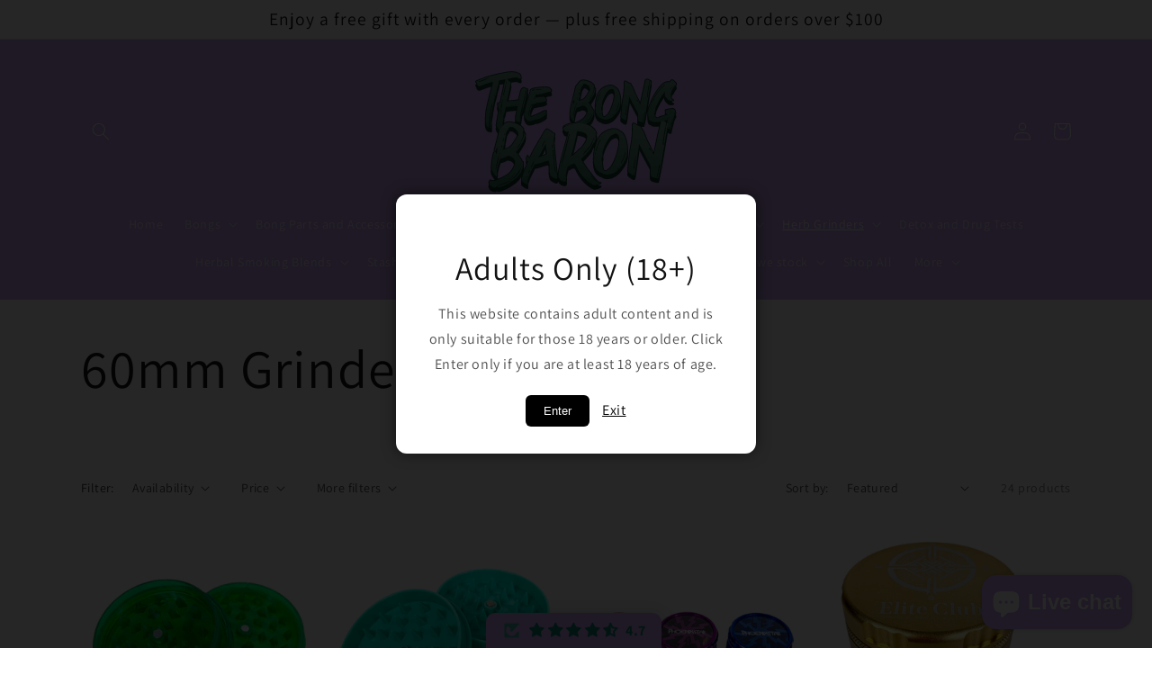

--- FILE ---
content_type: text/html; charset=utf-8
request_url: https://www.bongbaron.com.au/collections/63mm-grinders
body_size: 45447
content:
<!doctype html>
<html class="no-js" lang="en">
  <head>
    <meta charset="utf-8">
    <meta http-equiv="X-UA-Compatible" content="IE=edge">
    <meta name="viewport" content="width=device-width,initial-scale=1">
    <meta name="theme-color" content="">
    <link rel="preconnect" href="https://cdn.shopify.com" crossorigin><link rel="icon" type="image/png" href="//www.bongbaron.com.au/cdn/shop/files/Vector.svg?crop=center&height=32&v=1766381854&width=32"><link rel="preconnect" href="https://fonts.shopifycdn.com" crossorigin><title>
      60mm Grinders | Buy Herb grinders at The Bong Baron
</title>

    
      <meta name="description" content="60mm Grinders | Buy 60mm herb grinders from our great range of grinders available at The Bong Baron. Buy weed grinders online now. Free gift with every order">
    

    

<meta property="og:site_name" content="The Bong Baron">
<meta property="og:url" content="https://www.bongbaron.com.au/collections/63mm-grinders">
<meta property="og:title" content="60mm Grinders | Buy Herb grinders at The Bong Baron">
<meta property="og:type" content="website">
<meta property="og:description" content="60mm Grinders | Buy 60mm herb grinders from our great range of grinders available at The Bong Baron. Buy weed grinders online now. Free gift with every order"><meta property="og:image" content="http://www.bongbaron.com.au/cdn/shop/collections/60mm-grinders-1989030.jpg?v=1764339312">
  <meta property="og:image:secure_url" content="https://www.bongbaron.com.au/cdn/shop/collections/60mm-grinders-1989030.jpg?v=1764339312">
  <meta property="og:image:width" content="1080">
  <meta property="og:image:height" content="1080"><meta name="twitter:card" content="summary_large_image">
<meta name="twitter:title" content="60mm Grinders | Buy Herb grinders at The Bong Baron">
<meta name="twitter:description" content="60mm Grinders | Buy 60mm herb grinders from our great range of grinders available at The Bong Baron. Buy weed grinders online now. Free gift with every order">

  <link rel="canonical" href="https://www.bongbaron.com.au/collections/63mm-grinders">



    <script src="//www.bongbaron.com.au/cdn/shop/t/1/assets/global.js?v=149496944046504657681668564903" defer="defer"></script>
    <script>window.performance && window.performance.mark && window.performance.mark('shopify.content_for_header.start');</script><meta name="google-site-verification" content="u2Gfb02eByNqQ-FXeXcxUVH8ycImtTHiXzbPjEiJQAs">
<meta id="shopify-digital-wallet" name="shopify-digital-wallet" content="/67930423594/digital_wallets/dialog">
<link rel="alternate" type="application/atom+xml" title="Feed" href="/collections/63mm-grinders.atom" />
<link rel="next" href="/collections/63mm-grinders?page=2">
<link rel="alternate" type="application/json+oembed" href="https://www.bongbaron.com.au/collections/63mm-grinders.oembed">
<script async="async" src="/checkouts/internal/preloads.js?locale=en-AU"></script>
<script id="shopify-features" type="application/json">{"accessToken":"32ac305976a45c853e594318ca49271a","betas":["rich-media-storefront-analytics"],"domain":"www.bongbaron.com.au","predictiveSearch":true,"shopId":67930423594,"locale":"en"}</script>
<script>var Shopify = Shopify || {};
Shopify.shop = "the-bong-baron.myshopify.com";
Shopify.locale = "en";
Shopify.currency = {"active":"AUD","rate":"1.0"};
Shopify.country = "AU";
Shopify.theme = {"name":"Dawn","id":137833447722,"schema_name":"Dawn","schema_version":"7.0.1","theme_store_id":887,"role":"main"};
Shopify.theme.handle = "null";
Shopify.theme.style = {"id":null,"handle":null};
Shopify.cdnHost = "www.bongbaron.com.au/cdn";
Shopify.routes = Shopify.routes || {};
Shopify.routes.root = "/";</script>
<script type="module">!function(o){(o.Shopify=o.Shopify||{}).modules=!0}(window);</script>
<script>!function(o){function n(){var o=[];function n(){o.push(Array.prototype.slice.apply(arguments))}return n.q=o,n}var t=o.Shopify=o.Shopify||{};t.loadFeatures=n(),t.autoloadFeatures=n()}(window);</script>
<script id="shop-js-analytics" type="application/json">{"pageType":"collection"}</script>
<script defer="defer" async type="module" src="//www.bongbaron.com.au/cdn/shopifycloud/shop-js/modules/v2/client.init-shop-cart-sync_BApSsMSl.en.esm.js"></script>
<script defer="defer" async type="module" src="//www.bongbaron.com.au/cdn/shopifycloud/shop-js/modules/v2/chunk.common_CBoos6YZ.esm.js"></script>
<script type="module">
  await import("//www.bongbaron.com.au/cdn/shopifycloud/shop-js/modules/v2/client.init-shop-cart-sync_BApSsMSl.en.esm.js");
await import("//www.bongbaron.com.au/cdn/shopifycloud/shop-js/modules/v2/chunk.common_CBoos6YZ.esm.js");

  window.Shopify.SignInWithShop?.initShopCartSync?.({"fedCMEnabled":true,"windoidEnabled":true});

</script>
<script id="__st">var __st={"a":67930423594,"offset":39600,"reqid":"8d7fb8f9-9ee0-4ae2-8a19-ed3f30624263-1768916277","pageurl":"www.bongbaron.com.au\/collections\/63mm-grinders","u":"2f5ce553bdc2","p":"collection","rtyp":"collection","rid":428779667754};</script>
<script>window.ShopifyPaypalV4VisibilityTracking = true;</script>
<script id="captcha-bootstrap">!function(){'use strict';const t='contact',e='account',n='new_comment',o=[[t,t],['blogs',n],['comments',n],[t,'customer']],c=[[e,'customer_login'],[e,'guest_login'],[e,'recover_customer_password'],[e,'create_customer']],r=t=>t.map((([t,e])=>`form[action*='/${t}']:not([data-nocaptcha='true']) input[name='form_type'][value='${e}']`)).join(','),a=t=>()=>t?[...document.querySelectorAll(t)].map((t=>t.form)):[];function s(){const t=[...o],e=r(t);return a(e)}const i='password',u='form_key',d=['recaptcha-v3-token','g-recaptcha-response','h-captcha-response',i],f=()=>{try{return window.sessionStorage}catch{return}},m='__shopify_v',_=t=>t.elements[u];function p(t,e,n=!1){try{const o=window.sessionStorage,c=JSON.parse(o.getItem(e)),{data:r}=function(t){const{data:e,action:n}=t;return t[m]||n?{data:e,action:n}:{data:t,action:n}}(c);for(const[e,n]of Object.entries(r))t.elements[e]&&(t.elements[e].value=n);n&&o.removeItem(e)}catch(o){console.error('form repopulation failed',{error:o})}}const l='form_type',E='cptcha';function T(t){t.dataset[E]=!0}const w=window,h=w.document,L='Shopify',v='ce_forms',y='captcha';let A=!1;((t,e)=>{const n=(g='f06e6c50-85a8-45c8-87d0-21a2b65856fe',I='https://cdn.shopify.com/shopifycloud/storefront-forms-hcaptcha/ce_storefront_forms_captcha_hcaptcha.v1.5.2.iife.js',D={infoText:'Protected by hCaptcha',privacyText:'Privacy',termsText:'Terms'},(t,e,n)=>{const o=w[L][v],c=o.bindForm;if(c)return c(t,g,e,D).then(n);var r;o.q.push([[t,g,e,D],n]),r=I,A||(h.body.append(Object.assign(h.createElement('script'),{id:'captcha-provider',async:!0,src:r})),A=!0)});var g,I,D;w[L]=w[L]||{},w[L][v]=w[L][v]||{},w[L][v].q=[],w[L][y]=w[L][y]||{},w[L][y].protect=function(t,e){n(t,void 0,e),T(t)},Object.freeze(w[L][y]),function(t,e,n,w,h,L){const[v,y,A,g]=function(t,e,n){const i=e?o:[],u=t?c:[],d=[...i,...u],f=r(d),m=r(i),_=r(d.filter((([t,e])=>n.includes(e))));return[a(f),a(m),a(_),s()]}(w,h,L),I=t=>{const e=t.target;return e instanceof HTMLFormElement?e:e&&e.form},D=t=>v().includes(t);t.addEventListener('submit',(t=>{const e=I(t);if(!e)return;const n=D(e)&&!e.dataset.hcaptchaBound&&!e.dataset.recaptchaBound,o=_(e),c=g().includes(e)&&(!o||!o.value);(n||c)&&t.preventDefault(),c&&!n&&(function(t){try{if(!f())return;!function(t){const e=f();if(!e)return;const n=_(t);if(!n)return;const o=n.value;o&&e.removeItem(o)}(t);const e=Array.from(Array(32),(()=>Math.random().toString(36)[2])).join('');!function(t,e){_(t)||t.append(Object.assign(document.createElement('input'),{type:'hidden',name:u})),t.elements[u].value=e}(t,e),function(t,e){const n=f();if(!n)return;const o=[...t.querySelectorAll(`input[type='${i}']`)].map((({name:t})=>t)),c=[...d,...o],r={};for(const[a,s]of new FormData(t).entries())c.includes(a)||(r[a]=s);n.setItem(e,JSON.stringify({[m]:1,action:t.action,data:r}))}(t,e)}catch(e){console.error('failed to persist form',e)}}(e),e.submit())}));const S=(t,e)=>{t&&!t.dataset[E]&&(n(t,e.some((e=>e===t))),T(t))};for(const o of['focusin','change'])t.addEventListener(o,(t=>{const e=I(t);D(e)&&S(e,y())}));const B=e.get('form_key'),M=e.get(l),P=B&&M;t.addEventListener('DOMContentLoaded',(()=>{const t=y();if(P)for(const e of t)e.elements[l].value===M&&p(e,B);[...new Set([...A(),...v().filter((t=>'true'===t.dataset.shopifyCaptcha))])].forEach((e=>S(e,t)))}))}(h,new URLSearchParams(w.location.search),n,t,e,['guest_login'])})(!0,!0)}();</script>
<script integrity="sha256-4kQ18oKyAcykRKYeNunJcIwy7WH5gtpwJnB7kiuLZ1E=" data-source-attribution="shopify.loadfeatures" defer="defer" src="//www.bongbaron.com.au/cdn/shopifycloud/storefront/assets/storefront/load_feature-a0a9edcb.js" crossorigin="anonymous"></script>
<script data-source-attribution="shopify.dynamic_checkout.dynamic.init">var Shopify=Shopify||{};Shopify.PaymentButton=Shopify.PaymentButton||{isStorefrontPortableWallets:!0,init:function(){window.Shopify.PaymentButton.init=function(){};var t=document.createElement("script");t.src="https://www.bongbaron.com.au/cdn/shopifycloud/portable-wallets/latest/portable-wallets.en.js",t.type="module",document.head.appendChild(t)}};
</script>
<script data-source-attribution="shopify.dynamic_checkout.buyer_consent">
  function portableWalletsHideBuyerConsent(e){var t=document.getElementById("shopify-buyer-consent"),n=document.getElementById("shopify-subscription-policy-button");t&&n&&(t.classList.add("hidden"),t.setAttribute("aria-hidden","true"),n.removeEventListener("click",e))}function portableWalletsShowBuyerConsent(e){var t=document.getElementById("shopify-buyer-consent"),n=document.getElementById("shopify-subscription-policy-button");t&&n&&(t.classList.remove("hidden"),t.removeAttribute("aria-hidden"),n.addEventListener("click",e))}window.Shopify?.PaymentButton&&(window.Shopify.PaymentButton.hideBuyerConsent=portableWalletsHideBuyerConsent,window.Shopify.PaymentButton.showBuyerConsent=portableWalletsShowBuyerConsent);
</script>
<script data-source-attribution="shopify.dynamic_checkout.cart.bootstrap">document.addEventListener("DOMContentLoaded",(function(){function t(){return document.querySelector("shopify-accelerated-checkout-cart, shopify-accelerated-checkout")}if(t())Shopify.PaymentButton.init();else{new MutationObserver((function(e,n){t()&&(Shopify.PaymentButton.init(),n.disconnect())})).observe(document.body,{childList:!0,subtree:!0})}}));
</script>
<script id="sections-script" data-sections="header,footer" defer="defer" src="//www.bongbaron.com.au/cdn/shop/t/1/compiled_assets/scripts.js?v=2687"></script>
<script>window.performance && window.performance.mark && window.performance.mark('shopify.content_for_header.end');</script>


    <style data-shopify>
      @font-face {
  font-family: Assistant;
  font-weight: 400;
  font-style: normal;
  font-display: swap;
  src: url("//www.bongbaron.com.au/cdn/fonts/assistant/assistant_n4.9120912a469cad1cc292572851508ca49d12e768.woff2") format("woff2"),
       url("//www.bongbaron.com.au/cdn/fonts/assistant/assistant_n4.6e9875ce64e0fefcd3f4446b7ec9036b3ddd2985.woff") format("woff");
}

      @font-face {
  font-family: Assistant;
  font-weight: 700;
  font-style: normal;
  font-display: swap;
  src: url("//www.bongbaron.com.au/cdn/fonts/assistant/assistant_n7.bf44452348ec8b8efa3aa3068825305886b1c83c.woff2") format("woff2"),
       url("//www.bongbaron.com.au/cdn/fonts/assistant/assistant_n7.0c887fee83f6b3bda822f1150b912c72da0f7b64.woff") format("woff");
}

      
      
      @font-face {
  font-family: Assistant;
  font-weight: 400;
  font-style: normal;
  font-display: swap;
  src: url("//www.bongbaron.com.au/cdn/fonts/assistant/assistant_n4.9120912a469cad1cc292572851508ca49d12e768.woff2") format("woff2"),
       url("//www.bongbaron.com.au/cdn/fonts/assistant/assistant_n4.6e9875ce64e0fefcd3f4446b7ec9036b3ddd2985.woff") format("woff");
}


      :root {
        --font-body-family: Assistant, sans-serif;
        --font-body-style: normal;
        --font-body-weight: 400;
        --font-body-weight-bold: 700;

        --font-heading-family: Assistant, sans-serif;
        --font-heading-style: normal;
        --font-heading-weight: 400;

        --font-body-scale: 1.0;
        --font-heading-scale: 1.5;

        --color-base-text: 18, 18, 18;
        --color-shadow: 18, 18, 18;
        --color-base-background-1: 255, 255, 255;
        --color-base-background-2: 243, 243, 243;
        --color-base-solid-button-labels: 255, 255, 255;
        --color-base-outline-button-labels: 18, 18, 18;
        --color-base-accent-1: 18, 18, 18;
        --color-base-accent-2: 205, 167, 242;
        --payment-terms-background-color: #ffffff;

        --gradient-base-background-1: #ffffff;
        --gradient-base-background-2: #f3f3f3;
        --gradient-base-accent-1: #121212;
        --gradient-base-accent-2: #cda7f2;

        --media-padding: px;
        --media-border-opacity: 0.05;
        --media-border-width: 1px;
        --media-radius: 0px;
        --media-shadow-opacity: 0.0;
        --media-shadow-horizontal-offset: 0px;
        --media-shadow-vertical-offset: 4px;
        --media-shadow-blur-radius: 5px;
        --media-shadow-visible: 0;

        --page-width: 120rem;
        --page-width-margin: 0rem;

        --product-card-image-padding: 0.0rem;
        --product-card-corner-radius: 0.0rem;
        --product-card-text-alignment: left;
        --product-card-border-width: 0.0rem;
        --product-card-border-opacity: 0.1;
        --product-card-shadow-opacity: 0.0;
        --product-card-shadow-visible: 0;
        --product-card-shadow-horizontal-offset: 0.0rem;
        --product-card-shadow-vertical-offset: 0.4rem;
        --product-card-shadow-blur-radius: 0.5rem;

        --collection-card-image-padding: 0.0rem;
        --collection-card-corner-radius: 0.0rem;
        --collection-card-text-alignment: left;
        --collection-card-border-width: 0.0rem;
        --collection-card-border-opacity: 0.1;
        --collection-card-shadow-opacity: 0.0;
        --collection-card-shadow-visible: 0;
        --collection-card-shadow-horizontal-offset: 0.0rem;
        --collection-card-shadow-vertical-offset: 0.4rem;
        --collection-card-shadow-blur-radius: 0.5rem;

        --blog-card-image-padding: 0.0rem;
        --blog-card-corner-radius: 0.0rem;
        --blog-card-text-alignment: left;
        --blog-card-border-width: 0.0rem;
        --blog-card-border-opacity: 0.1;
        --blog-card-shadow-opacity: 0.0;
        --blog-card-shadow-visible: 0;
        --blog-card-shadow-horizontal-offset: 0.0rem;
        --blog-card-shadow-vertical-offset: 0.4rem;
        --blog-card-shadow-blur-radius: 0.5rem;

        --badge-corner-radius: 4.0rem;

        --popup-border-width: 1px;
        --popup-border-opacity: 0.1;
        --popup-corner-radius: 0px;
        --popup-shadow-opacity: 0.0;
        --popup-shadow-horizontal-offset: 0px;
        --popup-shadow-vertical-offset: 4px;
        --popup-shadow-blur-radius: 5px;

        --drawer-border-width: 1px;
        --drawer-border-opacity: 0.1;
        --drawer-shadow-opacity: 0.0;
        --drawer-shadow-horizontal-offset: 0px;
        --drawer-shadow-vertical-offset: 4px;
        --drawer-shadow-blur-radius: 5px;

        --spacing-sections-desktop: 0px;
        --spacing-sections-mobile: 0px;

        --grid-desktop-vertical-spacing: 8px;
        --grid-desktop-horizontal-spacing: 8px;
        --grid-mobile-vertical-spacing: 4px;
        --grid-mobile-horizontal-spacing: 4px;

        --text-boxes-border-opacity: 0.1;
        --text-boxes-border-width: 0px;
        --text-boxes-radius: 0px;
        --text-boxes-shadow-opacity: 0.0;
        --text-boxes-shadow-visible: 0;
        --text-boxes-shadow-horizontal-offset: 0px;
        --text-boxes-shadow-vertical-offset: 4px;
        --text-boxes-shadow-blur-radius: 5px;

        --buttons-radius: 0px;
        --buttons-radius-outset: 0px;
        --buttons-border-width: 1px;
        --buttons-border-opacity: 1.0;
        --buttons-shadow-opacity: 0.0;
        --buttons-shadow-visible: 0;
        --buttons-shadow-horizontal-offset: 0px;
        --buttons-shadow-vertical-offset: 4px;
        --buttons-shadow-blur-radius: 5px;
        --buttons-border-offset: 0px;

        --inputs-radius: 0px;
        --inputs-border-width: 1px;
        --inputs-border-opacity: 0.55;
        --inputs-shadow-opacity: 0.0;
        --inputs-shadow-horizontal-offset: 0px;
        --inputs-margin-offset: 0px;
        --inputs-shadow-vertical-offset: 4px;
        --inputs-shadow-blur-radius: 5px;
        --inputs-radius-outset: 0px;

        --variant-pills-radius: 40px;
        --variant-pills-border-width: 1px;
        --variant-pills-border-opacity: 0.55;
        --variant-pills-shadow-opacity: 0.0;
        --variant-pills-shadow-horizontal-offset: 0px;
        --variant-pills-shadow-vertical-offset: 4px;
        --variant-pills-shadow-blur-radius: 5px;
      }

      *,
      *::before,
      *::after {
        box-sizing: inherit;
      }

      html {
        box-sizing: border-box;
        font-size: calc(var(--font-body-scale) * 62.5%);
        height: 100%;
      }

      body {
        display: grid;
        grid-template-rows: auto auto 1fr auto;
        grid-template-columns: 100%;
        min-height: 100%;
        margin: 0;
        font-size: 1.5rem;
        letter-spacing: 0.06rem;
        line-height: calc(1 + 0.8 / var(--font-body-scale));
        font-family: var(--font-body-family);
        font-style: var(--font-body-style);
        font-weight: var(--font-body-weight);
      }

      @media screen and (min-width: 750px) {
        body {
          font-size: 1.6rem;
        }
      }
    </style>

    <link href="//www.bongbaron.com.au/cdn/shop/t/1/assets/base.css?v=183818216754932994651694512266" rel="stylesheet" type="text/css" media="all" />
<link rel="preload" as="font" href="//www.bongbaron.com.au/cdn/fonts/assistant/assistant_n4.9120912a469cad1cc292572851508ca49d12e768.woff2" type="font/woff2" crossorigin><link rel="preload" as="font" href="//www.bongbaron.com.au/cdn/fonts/assistant/assistant_n4.9120912a469cad1cc292572851508ca49d12e768.woff2" type="font/woff2" crossorigin><link rel="stylesheet" href="//www.bongbaron.com.au/cdn/shop/t/1/assets/component-predictive-search.css?v=83512081251802922551668564898" media="print" onload="this.media='all'"><script>document.documentElement.className = document.documentElement.className.replace('no-js', 'js');
    if (Shopify.designMode) {
      document.documentElement.classList.add('shopify-design-mode');
    }
    </script>
  <!-- BEGIN app block: shopify://apps/tinyseo/blocks/collection-json-ld-embed/0605268f-f7c4-4e95-b560-e43df7d59ae4 --><script type="application/ld+json" id="tinyimg-collection-json-ld">
{
  "@context" : "http://schema.org",
  "@type": "CollectionPage",
  "@id": "https://www.bongbaron.com.au/collections/63mm-grinders",
  "name": "60mm Grinders",
  "url": "https://www.bongbaron.com.au/collections/63mm-grinders",
  
  
  "image": "https://www.bongbaron.com.au/cdn/shop/collections/60mm-grinders-1989030_1024x1024.jpg?v=1764339312",
  
  "mainEntity" : {
    "@type":"ItemList",
    "itemListElement":[
      

      {
        "@type":"ListItem",
        "position":1,
        "url":"https://www.bongbaron.com.au/products/plastic-herb-grinder-2-piece-60mm"
      },
      {
        "@type":"ListItem",
        "position":2,
        "url":"https://www.bongbaron.com.au/products/3-piece-acrylic-herb-grinder-60mm"
      },
      {
        "@type":"ListItem",
        "position":3,
        "url":"https://www.bongbaron.com.au/products/phoenix-4-piece-herb-grinder-with-lightning-bolt-design-60mm"
      },
      {
        "@type":"ListItem",
        "position":4,
        "url":"https://www.bongbaron.com.au/products/elite-petal-tooth-grinder-63mm-gold"
      },
      {
        "@type":"ListItem",
        "position":5,
        "url":"https://www.bongbaron.com.au/products/cheeseburger-herb-grinder-63mm-4-piece"
      },
      {
        "@type":"ListItem",
        "position":6,
        "url":"https://www.bongbaron.com.au/products/elite-petal-tooth-grinder-63mm-black"
      },
      {
        "@type":"ListItem",
        "position":7,
        "url":"https://www.bongbaron.com.au/products/crushers-mystic-ryder-herb-grinder-63mm-4-piece"
      },
      {
        "@type":"ListItem",
        "position":8,
        "url":"https://www.bongbaron.com.au/products/crushers-herbivore-herb-grinder-63mm-4-piece"
      },
      {
        "@type":"ListItem",
        "position":9,
        "url":"https://www.bongbaron.com.au/products/peace-420-63mm-4-piece-herb-grinder"
      },
      {
        "@type":"ListItem",
        "position":10,
        "url":"https://www.bongbaron.com.au/products/alientech-63mm-4-piece-grinder"
      },
      {
        "@type":"ListItem",
        "position":11,
        "url":"https://www.bongbaron.com.au/products/63mm-trapdoor-lighting-grinder-4-layer"
      },
      {
        "@type":"ListItem",
        "position":12,
        "url":"https://www.bongbaron.com.au/products/elite-petal-tooth-grinder-100mm"
      },
      {
        "@type":"ListItem",
        "position":13,
        "url":"https://www.bongbaron.com.au/products/strawberry-cream-cake-herb-grinder-63mm-4-piece"
      },
      {
        "@type":"ListItem",
        "position":14,
        "url":"https://www.bongbaron.com.au/products/elite-petal-tooth-grinder-100mm-gold"
      },
      {
        "@type":"ListItem",
        "position":15,
        "url":"https://www.bongbaron.com.au/products/elite-club-adjustable-herb-grinder-63mm-black-fine-coarse-plates"
      },
      {
        "@type":"ListItem",
        "position":16,
        "url":"https://www.bongbaron.com.au/products/og-grinderoo-premium-4pc-63mm-metal-herb-grinder"
      },
      {
        "@type":"ListItem",
        "position":17,
        "url":"https://www.bongbaron.com.au/products/63mm-4-layer-lightning-window-herb-grinder-red"
      },
      {
        "@type":"ListItem",
        "position":18,
        "url":"https://www.bongbaron.com.au/products/mightyroo-stainless-steel-4pc-63mm-grinder"
      },
      {
        "@type":"ListItem",
        "position":19,
        "url":"https://www.bongbaron.com.au/products/63mm-4-layer-lightning-window-herb-grinder-gold"
      },
      {
        "@type":"ListItem",
        "position":20,
        "url":"https://www.bongbaron.com.au/products/63mm-4-layer-lightning-window-herb-grinder-green"
      }
  
    ]
  }
}

</script>
<!-- END app block --><!-- BEGIN app block: shopify://apps/judge-me-reviews/blocks/judgeme_core/61ccd3b1-a9f2-4160-9fe9-4fec8413e5d8 --><!-- Start of Judge.me Core -->






<link rel="dns-prefetch" href="https://cdnwidget.judge.me">
<link rel="dns-prefetch" href="https://cdn.judge.me">
<link rel="dns-prefetch" href="https://cdn1.judge.me">
<link rel="dns-prefetch" href="https://api.judge.me">

<script data-cfasync='false' class='jdgm-settings-script'>window.jdgmSettings={"pagination":5,"disable_web_reviews":false,"badge_no_review_text":"No reviews","badge_n_reviews_text":"{{ n }} review/reviews","badge_star_color":"#108474","hide_badge_preview_if_no_reviews":true,"badge_hide_text":false,"enforce_center_preview_badge":false,"widget_title":"Customer Reviews","widget_open_form_text":"Write a review","widget_close_form_text":"Cancel review","widget_refresh_page_text":"Refresh page","widget_summary_text":"Based on {{ number_of_reviews }} review/reviews","widget_no_review_text":"Be the first to write a review","widget_name_field_text":"Display name","widget_verified_name_field_text":"Verified Name (public)","widget_name_placeholder_text":"Display name","widget_required_field_error_text":"This field is required.","widget_email_field_text":"Email address","widget_verified_email_field_text":"Verified Email (private, can not be edited)","widget_email_placeholder_text":"Your email address","widget_email_field_error_text":"Please enter a valid email address.","widget_rating_field_text":"Rating","widget_review_title_field_text":"Review Title","widget_review_title_placeholder_text":"Give your review a title","widget_review_body_field_text":"Review content","widget_review_body_placeholder_text":"Start writing here...","widget_pictures_field_text":"Picture/Video (optional)","widget_submit_review_text":"Submit Review","widget_submit_verified_review_text":"Submit Verified Review","widget_submit_success_msg_with_auto_publish":"Thank you! Please refresh the page in a few moments to see your review. You can remove or edit your review by logging into \u003ca href='https://judge.me/login' target='_blank' rel='nofollow noopener'\u003eJudge.me\u003c/a\u003e","widget_submit_success_msg_no_auto_publish":"Thank you! Your review will be published as soon as it is approved by the shop admin. You can remove or edit your review by logging into \u003ca href='https://judge.me/login' target='_blank' rel='nofollow noopener'\u003eJudge.me\u003c/a\u003e","widget_show_default_reviews_out_of_total_text":"Showing {{ n_reviews_shown }} out of {{ n_reviews }} reviews.","widget_show_all_link_text":"Show all","widget_show_less_link_text":"Show less","widget_author_said_text":"{{ reviewer_name }} said:","widget_days_text":"{{ n }} days ago","widget_weeks_text":"{{ n }} week/weeks ago","widget_months_text":"{{ n }} month/months ago","widget_years_text":"{{ n }} year/years ago","widget_yesterday_text":"Yesterday","widget_today_text":"Today","widget_replied_text":"\u003e\u003e {{ shop_name }} replied:","widget_read_more_text":"Read more","widget_reviewer_name_as_initial":"","widget_rating_filter_color":"#fbcd0a","widget_rating_filter_see_all_text":"See all reviews","widget_sorting_most_recent_text":"Most Recent","widget_sorting_highest_rating_text":"Highest Rating","widget_sorting_lowest_rating_text":"Lowest Rating","widget_sorting_with_pictures_text":"Only Pictures","widget_sorting_most_helpful_text":"Most Helpful","widget_open_question_form_text":"Ask a question","widget_reviews_subtab_text":"Reviews","widget_questions_subtab_text":"Questions","widget_question_label_text":"Question","widget_answer_label_text":"Answer","widget_question_placeholder_text":"Write your question here","widget_submit_question_text":"Submit Question","widget_question_submit_success_text":"Thank you for your question! We will notify you once it gets answered.","widget_star_color":"#108474","verified_badge_text":"Verified","verified_badge_bg_color":"#108474","verified_badge_text_color":"#fff","verified_badge_placement":"left-of-reviewer-name","widget_review_max_height":"","widget_hide_border":false,"widget_social_share":false,"widget_thumb":false,"widget_review_location_show":true,"widget_location_format":"","all_reviews_include_out_of_store_products":true,"all_reviews_out_of_store_text":"(out of store)","all_reviews_pagination":100,"all_reviews_product_name_prefix_text":"about","enable_review_pictures":true,"enable_question_anwser":false,"widget_theme":"carousel","review_date_format":"dd/mm/yy","default_sort_method":"most-recent","widget_product_reviews_subtab_text":"Product Reviews","widget_shop_reviews_subtab_text":"Shop Reviews","widget_other_products_reviews_text":"Reviews for other products","widget_store_reviews_subtab_text":"Store reviews","widget_no_store_reviews_text":"This store hasn't received any reviews yet","widget_web_restriction_product_reviews_text":"This product hasn't received any reviews yet","widget_no_items_text":"No items found","widget_show_more_text":"Show more","widget_write_a_store_review_text":"Write a Store Review","widget_other_languages_heading":"Reviews in Other Languages","widget_translate_review_text":"Translate review to {{ language }}","widget_translating_review_text":"Translating...","widget_show_original_translation_text":"Show original ({{ language }})","widget_translate_review_failed_text":"Review couldn't be translated.","widget_translate_review_retry_text":"Retry","widget_translate_review_try_again_later_text":"Try again later","show_product_url_for_grouped_product":false,"widget_sorting_pictures_first_text":"Pictures First","show_pictures_on_all_rev_page_mobile":true,"show_pictures_on_all_rev_page_desktop":true,"floating_tab_hide_mobile_install_preference":false,"floating_tab_button_name":"★ Reviews","floating_tab_title":"Let customers speak for us","floating_tab_button_color":"#108474","floating_tab_button_background_color":"#CDA7F2","floating_tab_url":"https://www.bongbaron.com.au/pages/customer-reviews","floating_tab_url_enabled":true,"floating_tab_tab_style":"stars","all_reviews_text_badge_text":"Customers rate us {{ shop.metafields.judgeme.all_reviews_rating | round: 1 }}/5 based on {{ shop.metafields.judgeme.all_reviews_count }} reviews.","all_reviews_text_badge_text_branded_style":"{{ shop.metafields.judgeme.all_reviews_rating | round: 1 }} out of 5 stars based on {{ shop.metafields.judgeme.all_reviews_count }} reviews","is_all_reviews_text_badge_a_link":true,"show_stars_for_all_reviews_text_badge":false,"all_reviews_text_badge_url":"pages/customer-reviews","all_reviews_text_style":"branded","all_reviews_text_color_style":"judgeme_brand_color","all_reviews_text_color":"#108474","all_reviews_text_show_jm_brand":false,"featured_carousel_show_header":true,"featured_carousel_title":"The Bong Baron's Customer Reviews","testimonials_carousel_title":"Customers are saying","videos_carousel_title":"Real customer stories","cards_carousel_title":"Customers are saying","featured_carousel_count_text":"from {{ n }} reviews","featured_carousel_add_link_to_all_reviews_page":true,"featured_carousel_url":"pages/customer-reviews","featured_carousel_show_images":true,"featured_carousel_autoslide_interval":5,"featured_carousel_arrows_on_the_sides":false,"featured_carousel_height":250,"featured_carousel_width":80,"featured_carousel_image_size":0,"featured_carousel_image_height":250,"featured_carousel_arrow_color":"#eeeeee","verified_count_badge_style":"branded","verified_count_badge_orientation":"horizontal","verified_count_badge_color_style":"judgeme_brand_color","verified_count_badge_color":"#108474","is_verified_count_badge_a_link":false,"verified_count_badge_url":"","verified_count_badge_show_jm_brand":true,"widget_rating_preset_default":5,"widget_first_sub_tab":"product-reviews","widget_show_histogram":true,"widget_histogram_use_custom_color":true,"widget_pagination_use_custom_color":true,"widget_star_use_custom_color":false,"widget_verified_badge_use_custom_color":false,"widget_write_review_use_custom_color":false,"picture_reminder_submit_button":"Upload Pictures","enable_review_videos":false,"mute_video_by_default":true,"widget_sorting_videos_first_text":"Videos First","widget_review_pending_text":"Pending","featured_carousel_items_for_large_screen":4,"social_share_options_order":"Facebook,Twitter","remove_microdata_snippet":true,"disable_json_ld":false,"enable_json_ld_products":false,"preview_badge_show_question_text":false,"preview_badge_no_question_text":"No questions","preview_badge_n_question_text":"{{ number_of_questions }} question/questions","qa_badge_show_icon":false,"qa_badge_position":"same-row","remove_judgeme_branding":true,"widget_add_search_bar":false,"widget_search_bar_placeholder":"Search","widget_sorting_verified_only_text":"Verified only","featured_carousel_theme":"gallery","featured_carousel_show_rating":true,"featured_carousel_show_title":true,"featured_carousel_show_body":true,"featured_carousel_show_date":false,"featured_carousel_show_reviewer":true,"featured_carousel_show_product":true,"featured_carousel_header_background_color":"#108474","featured_carousel_header_text_color":"#ffffff","featured_carousel_name_product_separator":"reviewed","featured_carousel_full_star_background":"#108474","featured_carousel_empty_star_background":"#dadada","featured_carousel_vertical_theme_background":"#f9fafb","featured_carousel_verified_badge_enable":true,"featured_carousel_verified_badge_color":"#108474","featured_carousel_border_style":"round","featured_carousel_review_line_length_limit":3,"featured_carousel_more_reviews_button_text":"Read more reviews","featured_carousel_view_product_button_text":"View product","all_reviews_page_load_reviews_on":"scroll","all_reviews_page_load_more_text":"Load More Reviews","disable_fb_tab_reviews":false,"enable_ajax_cdn_cache":false,"widget_advanced_speed_features":5,"widget_public_name_text":"displayed publicly like","default_reviewer_name":"John Smith","default_reviewer_name_has_non_latin":true,"widget_reviewer_anonymous":"Anonymous","medals_widget_title":"Judge.me Review Medals","medals_widget_background_color":"#f9fafb","medals_widget_position":"footer_all_pages","medals_widget_border_color":"#f9fafb","medals_widget_verified_text_position":"left","medals_widget_use_monochromatic_version":false,"medals_widget_elements_color":"#108474","show_reviewer_avatar":true,"widget_invalid_yt_video_url_error_text":"Not a YouTube video URL","widget_max_length_field_error_text":"Please enter no more than {0} characters.","widget_show_country_flag":true,"widget_show_collected_via_shop_app":true,"widget_verified_by_shop_badge_style":"light","widget_verified_by_shop_text":"Verified by Shop","widget_show_photo_gallery":false,"widget_load_with_code_splitting":true,"widget_ugc_install_preference":false,"widget_ugc_title":"Made by us, Shared by you","widget_ugc_subtitle":"Tag us to see your picture featured in our page","widget_ugc_arrows_color":"#ffffff","widget_ugc_primary_button_text":"Buy Now","widget_ugc_primary_button_background_color":"#108474","widget_ugc_primary_button_text_color":"#ffffff","widget_ugc_primary_button_border_width":"0","widget_ugc_primary_button_border_style":"none","widget_ugc_primary_button_border_color":"#108474","widget_ugc_primary_button_border_radius":"25","widget_ugc_secondary_button_text":"Load More","widget_ugc_secondary_button_background_color":"#ffffff","widget_ugc_secondary_button_text_color":"#108474","widget_ugc_secondary_button_border_width":"2","widget_ugc_secondary_button_border_style":"solid","widget_ugc_secondary_button_border_color":"#108474","widget_ugc_secondary_button_border_radius":"25","widget_ugc_reviews_button_text":"View Reviews","widget_ugc_reviews_button_background_color":"#ffffff","widget_ugc_reviews_button_text_color":"#108474","widget_ugc_reviews_button_border_width":"2","widget_ugc_reviews_button_border_style":"solid","widget_ugc_reviews_button_border_color":"#108474","widget_ugc_reviews_button_border_radius":"25","widget_ugc_reviews_button_link_to":"judgeme-reviews-page","widget_ugc_show_post_date":true,"widget_ugc_max_width":"800","widget_rating_metafield_value_type":true,"widget_primary_color":"#108474","widget_enable_secondary_color":false,"widget_secondary_color":"#edf5f5","widget_summary_average_rating_text":"{{ average_rating }} out of 5","widget_media_grid_title":"Customer photos \u0026 videos","widget_media_grid_see_more_text":"See more","widget_round_style":false,"widget_show_product_medals":true,"widget_verified_by_judgeme_text":"Verified by Judge.me","widget_show_store_medals":true,"widget_verified_by_judgeme_text_in_store_medals":"Verified by Judge.me","widget_media_field_exceed_quantity_message":"Sorry, we can only accept {{ max_media }} for one review.","widget_media_field_exceed_limit_message":"{{ file_name }} is too large, please select a {{ media_type }} less than {{ size_limit }}MB.","widget_review_submitted_text":"Review Submitted!","widget_question_submitted_text":"Question Submitted!","widget_close_form_text_question":"Cancel","widget_write_your_answer_here_text":"Write your answer here","widget_enabled_branded_link":true,"widget_show_collected_by_judgeme":false,"widget_reviewer_name_color":"#108474","widget_write_review_text_color":"#fff","widget_write_review_bg_color":"#108474","widget_collected_by_judgeme_text":"collected by Judge.me","widget_pagination_type":"standard","widget_load_more_text":"Load More","widget_load_more_color":"#108474","widget_full_review_text":"Full Review","widget_read_more_reviews_text":"Read More Reviews","widget_read_questions_text":"Read Questions","widget_questions_and_answers_text":"Questions \u0026 Answers","widget_verified_by_text":"Verified by","widget_verified_text":"Verified","widget_number_of_reviews_text":"{{ number_of_reviews }} reviews","widget_back_button_text":"Back","widget_next_button_text":"Next","widget_custom_forms_filter_button":"Filters","custom_forms_style":"horizontal","widget_show_review_information":false,"how_reviews_are_collected":"How reviews are collected?","widget_show_review_keywords":false,"widget_gdpr_statement":"How we use your data: We'll only contact you about the review you left, and only if necessary. By submitting your review, you agree to Judge.me's \u003ca href='https://judge.me/terms' target='_blank' rel='nofollow noopener'\u003eterms\u003c/a\u003e, \u003ca href='https://judge.me/privacy' target='_blank' rel='nofollow noopener'\u003eprivacy\u003c/a\u003e and \u003ca href='https://judge.me/content-policy' target='_blank' rel='nofollow noopener'\u003econtent\u003c/a\u003e policies.","widget_multilingual_sorting_enabled":false,"widget_translate_review_content_enabled":false,"widget_translate_review_content_method":"manual","popup_widget_review_selection":"automatically_with_pictures","popup_widget_round_border_style":true,"popup_widget_show_title":true,"popup_widget_show_body":true,"popup_widget_show_reviewer":false,"popup_widget_show_product":true,"popup_widget_show_pictures":true,"popup_widget_use_review_picture":true,"popup_widget_show_on_home_page":true,"popup_widget_show_on_product_page":true,"popup_widget_show_on_collection_page":true,"popup_widget_show_on_cart_page":true,"popup_widget_position":"bottom_left","popup_widget_first_review_delay":5,"popup_widget_duration":5,"popup_widget_interval":5,"popup_widget_review_count":5,"popup_widget_hide_on_mobile":true,"review_snippet_widget_round_border_style":true,"review_snippet_widget_card_color":"#FFFFFF","review_snippet_widget_slider_arrows_background_color":"#FFFFFF","review_snippet_widget_slider_arrows_color":"#000000","review_snippet_widget_star_color":"#108474","show_product_variant":false,"all_reviews_product_variant_label_text":"Variant: ","widget_show_verified_branding":true,"widget_ai_summary_title":"Customers say","widget_ai_summary_disclaimer":"AI-powered review summary based on recent customer reviews","widget_show_ai_summary":false,"widget_show_ai_summary_bg":false,"widget_show_review_title_input":true,"redirect_reviewers_invited_via_email":"external_form","request_store_review_after_product_review":false,"request_review_other_products_in_order":true,"review_form_color_scheme":"default","review_form_corner_style":"square","review_form_star_color":{},"review_form_text_color":"#333333","review_form_background_color":"#ffffff","review_form_field_background_color":"#fafafa","review_form_button_color":{},"review_form_button_text_color":"#ffffff","review_form_modal_overlay_color":"#000000","review_content_screen_title_text":"How would you rate this product?","review_content_introduction_text":"We would love it if you would share a bit about your experience.","store_review_form_title_text":"How would you rate this store?","store_review_form_introduction_text":"We would love it if you would share a bit about your experience.","show_review_guidance_text":true,"one_star_review_guidance_text":"Poor","five_star_review_guidance_text":"Great","customer_information_screen_title_text":"About you","customer_information_introduction_text":"Please tell us more about you.","custom_questions_screen_title_text":"Your experience in more detail","custom_questions_introduction_text":"Here are a few questions to help us understand more about your experience.","review_submitted_screen_title_text":"Thanks for your review!","review_submitted_screen_thank_you_text":"We are processing it and it will appear on the store soon.","review_submitted_screen_email_verification_text":"Please confirm your email by clicking the link we just sent you. This helps us keep reviews authentic.","review_submitted_request_store_review_text":"Would you like to share your experience of shopping with us?","review_submitted_review_other_products_text":"Would you like to review these products?","store_review_screen_title_text":"Would you like to share your experience of shopping with us?","store_review_introduction_text":"We value your feedback and use it to improve. Please share any thoughts or suggestions you have.","reviewer_media_screen_title_picture_text":"Share a picture","reviewer_media_introduction_picture_text":"Upload a photo to support your review.","reviewer_media_screen_title_video_text":"Share a video","reviewer_media_introduction_video_text":"Upload a video to support your review.","reviewer_media_screen_title_picture_or_video_text":"Share a picture or video","reviewer_media_introduction_picture_or_video_text":"Upload a photo or video to support your review.","reviewer_media_youtube_url_text":"Paste your Youtube URL here","advanced_settings_next_step_button_text":"Next","advanced_settings_close_review_button_text":"Close","modal_write_review_flow":false,"write_review_flow_required_text":"Required","write_review_flow_privacy_message_text":"We respect your privacy.","write_review_flow_anonymous_text":"Post review as anonymous","write_review_flow_visibility_text":"This won't be visible to other customers.","write_review_flow_multiple_selection_help_text":"Select as many as you like","write_review_flow_single_selection_help_text":"Select one option","write_review_flow_required_field_error_text":"This field is required","write_review_flow_invalid_email_error_text":"Please enter a valid email address","write_review_flow_max_length_error_text":"Max. {{ max_length }} characters.","write_review_flow_media_upload_text":"\u003cb\u003eClick to upload\u003c/b\u003e or drag and drop","write_review_flow_gdpr_statement":"We'll only contact you about your review if necessary. By submitting your review, you agree to our \u003ca href='https://judge.me/terms' target='_blank' rel='nofollow noopener'\u003eterms and conditions\u003c/a\u003e and \u003ca href='https://judge.me/privacy' target='_blank' rel='nofollow noopener'\u003eprivacy policy\u003c/a\u003e.","rating_only_reviews_enabled":false,"show_negative_reviews_help_screen":false,"new_review_flow_help_screen_rating_threshold":3,"negative_review_resolution_screen_title_text":"Tell us more","negative_review_resolution_text":"Your experience matters to us. If there were issues with your purchase, we're here to help. Feel free to reach out to us, we'd love the opportunity to make things right.","negative_review_resolution_button_text":"Contact us","negative_review_resolution_proceed_with_review_text":"Leave a review","negative_review_resolution_subject":"Issue with purchase from {{ shop_name }}.{{ order_name }}","preview_badge_collection_page_install_status":false,"widget_review_custom_css":"","preview_badge_custom_css":"","preview_badge_stars_count":"5-stars","featured_carousel_custom_css":"","floating_tab_custom_css":"","all_reviews_widget_custom_css":"","medals_widget_custom_css":"","verified_badge_custom_css":"","all_reviews_text_custom_css":"","transparency_badges_collected_via_store_invite":false,"transparency_badges_from_another_provider":false,"transparency_badges_collected_from_store_visitor":false,"transparency_badges_collected_by_verified_review_provider":false,"transparency_badges_earned_reward":false,"transparency_badges_collected_via_store_invite_text":"Review collected via store invitation","transparency_badges_from_another_provider_text":"Review collected from another provider","transparency_badges_collected_from_store_visitor_text":"Review collected from a store visitor","transparency_badges_written_in_google_text":"Review written in Google","transparency_badges_written_in_etsy_text":"Review written in Etsy","transparency_badges_written_in_shop_app_text":"Review written in Shop App","transparency_badges_earned_reward_text":"Review earned a reward for future purchase","product_review_widget_per_page":10,"widget_store_review_label_text":"Review about the store","checkout_comment_extension_title_on_product_page":"Customer Comments","checkout_comment_extension_num_latest_comment_show":5,"checkout_comment_extension_format":"name_and_timestamp","checkout_comment_customer_name":"last_initial","checkout_comment_comment_notification":true,"preview_badge_collection_page_install_preference":false,"preview_badge_home_page_install_preference":false,"preview_badge_product_page_install_preference":false,"review_widget_install_preference":"","review_carousel_install_preference":false,"floating_reviews_tab_install_preference":"none","verified_reviews_count_badge_install_preference":false,"all_reviews_text_install_preference":false,"review_widget_best_location":false,"judgeme_medals_install_preference":false,"review_widget_revamp_enabled":false,"review_widget_qna_enabled":false,"review_widget_header_theme":"minimal","review_widget_widget_title_enabled":true,"review_widget_header_text_size":"medium","review_widget_header_text_weight":"regular","review_widget_average_rating_style":"compact","review_widget_bar_chart_enabled":true,"review_widget_bar_chart_type":"numbers","review_widget_bar_chart_style":"standard","review_widget_expanded_media_gallery_enabled":false,"review_widget_reviews_section_theme":"standard","review_widget_image_style":"thumbnails","review_widget_review_image_ratio":"square","review_widget_stars_size":"medium","review_widget_verified_badge":"standard_text","review_widget_review_title_text_size":"medium","review_widget_review_text_size":"medium","review_widget_review_text_length":"medium","review_widget_number_of_columns_desktop":3,"review_widget_carousel_transition_speed":5,"review_widget_custom_questions_answers_display":"always","review_widget_button_text_color":"#FFFFFF","review_widget_text_color":"#000000","review_widget_lighter_text_color":"#7B7B7B","review_widget_corner_styling":"soft","review_widget_review_word_singular":"review","review_widget_review_word_plural":"reviews","review_widget_voting_label":"Helpful?","review_widget_shop_reply_label":"Reply from {{ shop_name }}:","review_widget_filters_title":"Filters","qna_widget_question_word_singular":"Question","qna_widget_question_word_plural":"Questions","qna_widget_answer_reply_label":"Answer from {{ answerer_name }}:","qna_content_screen_title_text":"Ask a question about this product","qna_widget_question_required_field_error_text":"Please enter your question.","qna_widget_flow_gdpr_statement":"We'll only contact you about your question if necessary. By submitting your question, you agree to our \u003ca href='https://judge.me/terms' target='_blank' rel='nofollow noopener'\u003eterms and conditions\u003c/a\u003e and \u003ca href='https://judge.me/privacy' target='_blank' rel='nofollow noopener'\u003eprivacy policy\u003c/a\u003e.","qna_widget_question_submitted_text":"Thanks for your question!","qna_widget_close_form_text_question":"Close","qna_widget_question_submit_success_text":"We’ll notify you by email when your question is answered.","all_reviews_widget_v2025_enabled":false,"all_reviews_widget_v2025_header_theme":"default","all_reviews_widget_v2025_widget_title_enabled":true,"all_reviews_widget_v2025_header_text_size":"medium","all_reviews_widget_v2025_header_text_weight":"regular","all_reviews_widget_v2025_average_rating_style":"compact","all_reviews_widget_v2025_bar_chart_enabled":true,"all_reviews_widget_v2025_bar_chart_type":"numbers","all_reviews_widget_v2025_bar_chart_style":"standard","all_reviews_widget_v2025_expanded_media_gallery_enabled":false,"all_reviews_widget_v2025_show_store_medals":true,"all_reviews_widget_v2025_show_photo_gallery":true,"all_reviews_widget_v2025_show_review_keywords":false,"all_reviews_widget_v2025_show_ai_summary":false,"all_reviews_widget_v2025_show_ai_summary_bg":false,"all_reviews_widget_v2025_add_search_bar":false,"all_reviews_widget_v2025_default_sort_method":"most-recent","all_reviews_widget_v2025_reviews_per_page":10,"all_reviews_widget_v2025_reviews_section_theme":"default","all_reviews_widget_v2025_image_style":"thumbnails","all_reviews_widget_v2025_review_image_ratio":"square","all_reviews_widget_v2025_stars_size":"medium","all_reviews_widget_v2025_verified_badge":"bold_badge","all_reviews_widget_v2025_review_title_text_size":"medium","all_reviews_widget_v2025_review_text_size":"medium","all_reviews_widget_v2025_review_text_length":"medium","all_reviews_widget_v2025_number_of_columns_desktop":3,"all_reviews_widget_v2025_carousel_transition_speed":5,"all_reviews_widget_v2025_custom_questions_answers_display":"always","all_reviews_widget_v2025_show_product_variant":false,"all_reviews_widget_v2025_show_reviewer_avatar":true,"all_reviews_widget_v2025_reviewer_name_as_initial":"","all_reviews_widget_v2025_review_location_show":false,"all_reviews_widget_v2025_location_format":"","all_reviews_widget_v2025_show_country_flag":false,"all_reviews_widget_v2025_verified_by_shop_badge_style":"light","all_reviews_widget_v2025_social_share":false,"all_reviews_widget_v2025_social_share_options_order":"Facebook,Twitter,LinkedIn,Pinterest","all_reviews_widget_v2025_pagination_type":"standard","all_reviews_widget_v2025_button_text_color":"#FFFFFF","all_reviews_widget_v2025_text_color":"#000000","all_reviews_widget_v2025_lighter_text_color":"#7B7B7B","all_reviews_widget_v2025_corner_styling":"soft","all_reviews_widget_v2025_title":"Customer reviews","all_reviews_widget_v2025_ai_summary_title":"Customers say about this store","all_reviews_widget_v2025_no_review_text":"Be the first to write a review","platform":"shopify","branding_url":"https://app.judge.me/reviews/stores/www.bongbaron.com.au","branding_text":"Powered by Judge.me","locale":"en","reply_name":"The Bong Baron","widget_version":"3.0","footer":true,"autopublish":true,"review_dates":true,"enable_custom_form":false,"shop_use_review_site":true,"shop_locale":"en","enable_multi_locales_translations":true,"show_review_title_input":true,"review_verification_email_status":"always","can_be_branded":true,"reply_name_text":"The Bong Baron"};</script> <style class='jdgm-settings-style'>.jdgm-xx{left:0}:root{--jdgm-primary-color: #108474;--jdgm-secondary-color: rgba(16,132,116,0.1);--jdgm-star-color: #108474;--jdgm-write-review-text-color: #fff;--jdgm-write-review-bg-color: #108474;--jdgm-paginate-color: #108474;--jdgm-border-radius: 0;--jdgm-reviewer-name-color: #108474}.jdgm-histogram__bar-content{background-color:#fbcd0a}.jdgm-rev[data-verified-buyer=true] .jdgm-rev__icon.jdgm-rev__icon:after,.jdgm-rev__buyer-badge.jdgm-rev__buyer-badge{color:#fff;background-color:#108474}.jdgm-review-widget--small .jdgm-gallery.jdgm-gallery .jdgm-gallery__thumbnail-link:nth-child(8) .jdgm-gallery__thumbnail-wrapper.jdgm-gallery__thumbnail-wrapper:before{content:"See more"}@media only screen and (min-width: 768px){.jdgm-gallery.jdgm-gallery .jdgm-gallery__thumbnail-link:nth-child(8) .jdgm-gallery__thumbnail-wrapper.jdgm-gallery__thumbnail-wrapper:before{content:"See more"}}.jdgm-preview-badge .jdgm-star.jdgm-star{color:#108474}.jdgm-prev-badge[data-average-rating='0.00']{display:none !important}.jdgm-author-all-initials{display:none !important}.jdgm-author-last-initial{display:none !important}.jdgm-rev-widg__title{visibility:hidden}.jdgm-rev-widg__summary-text{visibility:hidden}.jdgm-prev-badge__text{visibility:hidden}.jdgm-rev__prod-link-prefix:before{content:'about'}.jdgm-rev__variant-label:before{content:'Variant: '}.jdgm-rev__out-of-store-text:before{content:'(out of store)'}.jdgm-preview-badge[data-template="product"]{display:none !important}.jdgm-preview-badge[data-template="collection"]{display:none !important}.jdgm-preview-badge[data-template="index"]{display:none !important}.jdgm-review-widget[data-from-snippet="true"]{display:none !important}.jdgm-verified-count-badget[data-from-snippet="true"]{display:none !important}.jdgm-carousel-wrapper[data-from-snippet="true"]{display:none !important}.jdgm-all-reviews-text[data-from-snippet="true"]{display:none !important}.jdgm-medals-section[data-from-snippet="true"]{display:none !important}.jdgm-ugc-media-wrapper[data-from-snippet="true"]{display:none !important}.jdgm-revs-tab-btn,.jdgm-revs-tab-btn:not([disabled]):hover,.jdgm-revs-tab-btn:focus{background-color:#CDA7F2}.jdgm-revs-tab-btn,.jdgm-revs-tab-btn:not([disabled]):hover{color:#108474}.jdgm-rev__transparency-badge[data-badge-type="review_collected_via_store_invitation"]{display:none !important}.jdgm-rev__transparency-badge[data-badge-type="review_collected_from_another_provider"]{display:none !important}.jdgm-rev__transparency-badge[data-badge-type="review_collected_from_store_visitor"]{display:none !important}.jdgm-rev__transparency-badge[data-badge-type="review_written_in_etsy"]{display:none !important}.jdgm-rev__transparency-badge[data-badge-type="review_written_in_google_business"]{display:none !important}.jdgm-rev__transparency-badge[data-badge-type="review_written_in_shop_app"]{display:none !important}.jdgm-rev__transparency-badge[data-badge-type="review_earned_for_future_purchase"]{display:none !important}.jdgm-review-snippet-widget .jdgm-rev-snippet-widget__cards-container .jdgm-rev-snippet-card{border-radius:8px;background:#fff}.jdgm-review-snippet-widget .jdgm-rev-snippet-widget__cards-container .jdgm-rev-snippet-card__rev-rating .jdgm-star{color:#108474}.jdgm-review-snippet-widget .jdgm-rev-snippet-widget__prev-btn,.jdgm-review-snippet-widget .jdgm-rev-snippet-widget__next-btn{border-radius:50%;background:#fff}.jdgm-review-snippet-widget .jdgm-rev-snippet-widget__prev-btn>svg,.jdgm-review-snippet-widget .jdgm-rev-snippet-widget__next-btn>svg{fill:#000}.jdgm-full-rev-modal.rev-snippet-widget .jm-mfp-container .jm-mfp-content,.jdgm-full-rev-modal.rev-snippet-widget .jm-mfp-container .jdgm-full-rev__icon,.jdgm-full-rev-modal.rev-snippet-widget .jm-mfp-container .jdgm-full-rev__pic-img,.jdgm-full-rev-modal.rev-snippet-widget .jm-mfp-container .jdgm-full-rev__reply{border-radius:8px}.jdgm-full-rev-modal.rev-snippet-widget .jm-mfp-container .jdgm-full-rev[data-verified-buyer="true"] .jdgm-full-rev__icon::after{border-radius:8px}.jdgm-full-rev-modal.rev-snippet-widget .jm-mfp-container .jdgm-full-rev .jdgm-rev__buyer-badge{border-radius:calc( 8px / 2 )}.jdgm-full-rev-modal.rev-snippet-widget .jm-mfp-container .jdgm-full-rev .jdgm-full-rev__replier::before{content:'The Bong Baron'}.jdgm-full-rev-modal.rev-snippet-widget .jm-mfp-container .jdgm-full-rev .jdgm-full-rev__product-button{border-radius:calc( 8px * 6 )}
</style> <style class='jdgm-settings-style'></style> <script data-cfasync="false" type="text/javascript" async src="https://cdnwidget.judge.me/widget_v3/theme/carousel.js" id="judgeme_widget_carousel_js"></script>
<link id="judgeme_widget_carousel_css" rel="stylesheet" type="text/css" media="nope!" onload="this.media='all'" href="https://cdnwidget.judge.me/widget_v3/theme/carousel.css">

  
  
  
  <style class='jdgm-miracle-styles'>
  @-webkit-keyframes jdgm-spin{0%{-webkit-transform:rotate(0deg);-ms-transform:rotate(0deg);transform:rotate(0deg)}100%{-webkit-transform:rotate(359deg);-ms-transform:rotate(359deg);transform:rotate(359deg)}}@keyframes jdgm-spin{0%{-webkit-transform:rotate(0deg);-ms-transform:rotate(0deg);transform:rotate(0deg)}100%{-webkit-transform:rotate(359deg);-ms-transform:rotate(359deg);transform:rotate(359deg)}}@font-face{font-family:'JudgemeStar';src:url("[data-uri]") format("woff");font-weight:normal;font-style:normal}.jdgm-star{font-family:'JudgemeStar';display:inline !important;text-decoration:none !important;padding:0 4px 0 0 !important;margin:0 !important;font-weight:bold;opacity:1;-webkit-font-smoothing:antialiased;-moz-osx-font-smoothing:grayscale}.jdgm-star:hover{opacity:1}.jdgm-star:last-of-type{padding:0 !important}.jdgm-star.jdgm--on:before{content:"\e000"}.jdgm-star.jdgm--off:before{content:"\e001"}.jdgm-star.jdgm--half:before{content:"\e002"}.jdgm-widget *{margin:0;line-height:1.4;-webkit-box-sizing:border-box;-moz-box-sizing:border-box;box-sizing:border-box;-webkit-overflow-scrolling:touch}.jdgm-hidden{display:none !important;visibility:hidden !important}.jdgm-temp-hidden{display:none}.jdgm-spinner{width:40px;height:40px;margin:auto;border-radius:50%;border-top:2px solid #eee;border-right:2px solid #eee;border-bottom:2px solid #eee;border-left:2px solid #ccc;-webkit-animation:jdgm-spin 0.8s infinite linear;animation:jdgm-spin 0.8s infinite linear}.jdgm-spinner:empty{display:block}.jdgm-prev-badge{display:block !important}

</style>


  
  
   


<script data-cfasync='false' class='jdgm-script'>
!function(e){window.jdgm=window.jdgm||{},jdgm.CDN_HOST="https://cdnwidget.judge.me/",jdgm.CDN_HOST_ALT="https://cdn2.judge.me/cdn/widget_frontend/",jdgm.API_HOST="https://api.judge.me/",jdgm.CDN_BASE_URL="https://cdn.shopify.com/extensions/019bd8d1-7316-7084-ad16-a5cae1fbcea4/judgeme-extensions-298/assets/",
jdgm.docReady=function(d){(e.attachEvent?"complete"===e.readyState:"loading"!==e.readyState)?
setTimeout(d,0):e.addEventListener("DOMContentLoaded",d)},jdgm.loadCSS=function(d,t,o,a){
!o&&jdgm.loadCSS.requestedUrls.indexOf(d)>=0||(jdgm.loadCSS.requestedUrls.push(d),
(a=e.createElement("link")).rel="stylesheet",a.class="jdgm-stylesheet",a.media="nope!",
a.href=d,a.onload=function(){this.media="all",t&&setTimeout(t)},e.body.appendChild(a))},
jdgm.loadCSS.requestedUrls=[],jdgm.loadJS=function(e,d){var t=new XMLHttpRequest;
t.onreadystatechange=function(){4===t.readyState&&(Function(t.response)(),d&&d(t.response))},
t.open("GET",e),t.onerror=function(){if(e.indexOf(jdgm.CDN_HOST)===0&&jdgm.CDN_HOST_ALT!==jdgm.CDN_HOST){var f=e.replace(jdgm.CDN_HOST,jdgm.CDN_HOST_ALT);jdgm.loadJS(f,d)}},t.send()},jdgm.docReady((function(){(window.jdgmLoadCSS||e.querySelectorAll(
".jdgm-widget, .jdgm-all-reviews-page").length>0)&&(jdgmSettings.widget_load_with_code_splitting?
parseFloat(jdgmSettings.widget_version)>=3?jdgm.loadCSS(jdgm.CDN_HOST+"widget_v3/base.css"):
jdgm.loadCSS(jdgm.CDN_HOST+"widget/base.css"):jdgm.loadCSS(jdgm.CDN_HOST+"shopify_v2.css"),
jdgm.loadJS(jdgm.CDN_HOST+"loa"+"der.js"))}))}(document);
</script>
<noscript><link rel="stylesheet" type="text/css" media="all" href="https://cdnwidget.judge.me/shopify_v2.css"></noscript>

<!-- BEGIN app snippet: theme_fix_tags --><script>
  (function() {
    var jdgmThemeFixes = null;
    if (!jdgmThemeFixes) return;
    var thisThemeFix = jdgmThemeFixes[Shopify.theme.id];
    if (!thisThemeFix) return;

    if (thisThemeFix.html) {
      document.addEventListener("DOMContentLoaded", function() {
        var htmlDiv = document.createElement('div');
        htmlDiv.classList.add('jdgm-theme-fix-html');
        htmlDiv.innerHTML = thisThemeFix.html;
        document.body.append(htmlDiv);
      });
    };

    if (thisThemeFix.css) {
      var styleTag = document.createElement('style');
      styleTag.classList.add('jdgm-theme-fix-style');
      styleTag.innerHTML = thisThemeFix.css;
      document.head.append(styleTag);
    };

    if (thisThemeFix.js) {
      var scriptTag = document.createElement('script');
      scriptTag.classList.add('jdgm-theme-fix-script');
      scriptTag.innerHTML = thisThemeFix.js;
      document.head.append(scriptTag);
    };
  })();
</script>
<!-- END app snippet -->
<!-- End of Judge.me Core -->



<!-- END app block --><script src="https://cdn.shopify.com/extensions/019bd8d1-7316-7084-ad16-a5cae1fbcea4/judgeme-extensions-298/assets/loader.js" type="text/javascript" defer="defer"></script>
<script src="https://cdn.shopify.com/extensions/e4b3a77b-20c9-4161-b1bb-deb87046128d/inbox-1253/assets/inbox-chat-loader.js" type="text/javascript" defer="defer"></script>
<link href="https://monorail-edge.shopifysvc.com" rel="dns-prefetch">
<script>(function(){if ("sendBeacon" in navigator && "performance" in window) {try {var session_token_from_headers = performance.getEntriesByType('navigation')[0].serverTiming.find(x => x.name == '_s').description;} catch {var session_token_from_headers = undefined;}var session_cookie_matches = document.cookie.match(/_shopify_s=([^;]*)/);var session_token_from_cookie = session_cookie_matches && session_cookie_matches.length === 2 ? session_cookie_matches[1] : "";var session_token = session_token_from_headers || session_token_from_cookie || "";function handle_abandonment_event(e) {var entries = performance.getEntries().filter(function(entry) {return /monorail-edge.shopifysvc.com/.test(entry.name);});if (!window.abandonment_tracked && entries.length === 0) {window.abandonment_tracked = true;var currentMs = Date.now();var navigation_start = performance.timing.navigationStart;var payload = {shop_id: 67930423594,url: window.location.href,navigation_start,duration: currentMs - navigation_start,session_token,page_type: "collection"};window.navigator.sendBeacon("https://monorail-edge.shopifysvc.com/v1/produce", JSON.stringify({schema_id: "online_store_buyer_site_abandonment/1.1",payload: payload,metadata: {event_created_at_ms: currentMs,event_sent_at_ms: currentMs}}));}}window.addEventListener('pagehide', handle_abandonment_event);}}());</script>
<script id="web-pixels-manager-setup">(function e(e,d,r,n,o){if(void 0===o&&(o={}),!Boolean(null===(a=null===(i=window.Shopify)||void 0===i?void 0:i.analytics)||void 0===a?void 0:a.replayQueue)){var i,a;window.Shopify=window.Shopify||{};var t=window.Shopify;t.analytics=t.analytics||{};var s=t.analytics;s.replayQueue=[],s.publish=function(e,d,r){return s.replayQueue.push([e,d,r]),!0};try{self.performance.mark("wpm:start")}catch(e){}var l=function(){var e={modern:/Edge?\/(1{2}[4-9]|1[2-9]\d|[2-9]\d{2}|\d{4,})\.\d+(\.\d+|)|Firefox\/(1{2}[4-9]|1[2-9]\d|[2-9]\d{2}|\d{4,})\.\d+(\.\d+|)|Chrom(ium|e)\/(9{2}|\d{3,})\.\d+(\.\d+|)|(Maci|X1{2}).+ Version\/(15\.\d+|(1[6-9]|[2-9]\d|\d{3,})\.\d+)([,.]\d+|)( \(\w+\)|)( Mobile\/\w+|) Safari\/|Chrome.+OPR\/(9{2}|\d{3,})\.\d+\.\d+|(CPU[ +]OS|iPhone[ +]OS|CPU[ +]iPhone|CPU IPhone OS|CPU iPad OS)[ +]+(15[._]\d+|(1[6-9]|[2-9]\d|\d{3,})[._]\d+)([._]\d+|)|Android:?[ /-](13[3-9]|1[4-9]\d|[2-9]\d{2}|\d{4,})(\.\d+|)(\.\d+|)|Android.+Firefox\/(13[5-9]|1[4-9]\d|[2-9]\d{2}|\d{4,})\.\d+(\.\d+|)|Android.+Chrom(ium|e)\/(13[3-9]|1[4-9]\d|[2-9]\d{2}|\d{4,})\.\d+(\.\d+|)|SamsungBrowser\/([2-9]\d|\d{3,})\.\d+/,legacy:/Edge?\/(1[6-9]|[2-9]\d|\d{3,})\.\d+(\.\d+|)|Firefox\/(5[4-9]|[6-9]\d|\d{3,})\.\d+(\.\d+|)|Chrom(ium|e)\/(5[1-9]|[6-9]\d|\d{3,})\.\d+(\.\d+|)([\d.]+$|.*Safari\/(?![\d.]+ Edge\/[\d.]+$))|(Maci|X1{2}).+ Version\/(10\.\d+|(1[1-9]|[2-9]\d|\d{3,})\.\d+)([,.]\d+|)( \(\w+\)|)( Mobile\/\w+|) Safari\/|Chrome.+OPR\/(3[89]|[4-9]\d|\d{3,})\.\d+\.\d+|(CPU[ +]OS|iPhone[ +]OS|CPU[ +]iPhone|CPU IPhone OS|CPU iPad OS)[ +]+(10[._]\d+|(1[1-9]|[2-9]\d|\d{3,})[._]\d+)([._]\d+|)|Android:?[ /-](13[3-9]|1[4-9]\d|[2-9]\d{2}|\d{4,})(\.\d+|)(\.\d+|)|Mobile Safari.+OPR\/([89]\d|\d{3,})\.\d+\.\d+|Android.+Firefox\/(13[5-9]|1[4-9]\d|[2-9]\d{2}|\d{4,})\.\d+(\.\d+|)|Android.+Chrom(ium|e)\/(13[3-9]|1[4-9]\d|[2-9]\d{2}|\d{4,})\.\d+(\.\d+|)|Android.+(UC? ?Browser|UCWEB|U3)[ /]?(15\.([5-9]|\d{2,})|(1[6-9]|[2-9]\d|\d{3,})\.\d+)\.\d+|SamsungBrowser\/(5\.\d+|([6-9]|\d{2,})\.\d+)|Android.+MQ{2}Browser\/(14(\.(9|\d{2,})|)|(1[5-9]|[2-9]\d|\d{3,})(\.\d+|))(\.\d+|)|K[Aa][Ii]OS\/(3\.\d+|([4-9]|\d{2,})\.\d+)(\.\d+|)/},d=e.modern,r=e.legacy,n=navigator.userAgent;return n.match(d)?"modern":n.match(r)?"legacy":"unknown"}(),u="modern"===l?"modern":"legacy",c=(null!=n?n:{modern:"",legacy:""})[u],f=function(e){return[e.baseUrl,"/wpm","/b",e.hashVersion,"modern"===e.buildTarget?"m":"l",".js"].join("")}({baseUrl:d,hashVersion:r,buildTarget:u}),m=function(e){var d=e.version,r=e.bundleTarget,n=e.surface,o=e.pageUrl,i=e.monorailEndpoint;return{emit:function(e){var a=e.status,t=e.errorMsg,s=(new Date).getTime(),l=JSON.stringify({metadata:{event_sent_at_ms:s},events:[{schema_id:"web_pixels_manager_load/3.1",payload:{version:d,bundle_target:r,page_url:o,status:a,surface:n,error_msg:t},metadata:{event_created_at_ms:s}}]});if(!i)return console&&console.warn&&console.warn("[Web Pixels Manager] No Monorail endpoint provided, skipping logging."),!1;try{return self.navigator.sendBeacon.bind(self.navigator)(i,l)}catch(e){}var u=new XMLHttpRequest;try{return u.open("POST",i,!0),u.setRequestHeader("Content-Type","text/plain"),u.send(l),!0}catch(e){return console&&console.warn&&console.warn("[Web Pixels Manager] Got an unhandled error while logging to Monorail."),!1}}}}({version:r,bundleTarget:l,surface:e.surface,pageUrl:self.location.href,monorailEndpoint:e.monorailEndpoint});try{o.browserTarget=l,function(e){var d=e.src,r=e.async,n=void 0===r||r,o=e.onload,i=e.onerror,a=e.sri,t=e.scriptDataAttributes,s=void 0===t?{}:t,l=document.createElement("script"),u=document.querySelector("head"),c=document.querySelector("body");if(l.async=n,l.src=d,a&&(l.integrity=a,l.crossOrigin="anonymous"),s)for(var f in s)if(Object.prototype.hasOwnProperty.call(s,f))try{l.dataset[f]=s[f]}catch(e){}if(o&&l.addEventListener("load",o),i&&l.addEventListener("error",i),u)u.appendChild(l);else{if(!c)throw new Error("Did not find a head or body element to append the script");c.appendChild(l)}}({src:f,async:!0,onload:function(){if(!function(){var e,d;return Boolean(null===(d=null===(e=window.Shopify)||void 0===e?void 0:e.analytics)||void 0===d?void 0:d.initialized)}()){var d=window.webPixelsManager.init(e)||void 0;if(d){var r=window.Shopify.analytics;r.replayQueue.forEach((function(e){var r=e[0],n=e[1],o=e[2];d.publishCustomEvent(r,n,o)})),r.replayQueue=[],r.publish=d.publishCustomEvent,r.visitor=d.visitor,r.initialized=!0}}},onerror:function(){return m.emit({status:"failed",errorMsg:"".concat(f," has failed to load")})},sri:function(e){var d=/^sha384-[A-Za-z0-9+/=]+$/;return"string"==typeof e&&d.test(e)}(c)?c:"",scriptDataAttributes:o}),m.emit({status:"loading"})}catch(e){m.emit({status:"failed",errorMsg:(null==e?void 0:e.message)||"Unknown error"})}}})({shopId: 67930423594,storefrontBaseUrl: "https://www.bongbaron.com.au",extensionsBaseUrl: "https://extensions.shopifycdn.com/cdn/shopifycloud/web-pixels-manager",monorailEndpoint: "https://monorail-edge.shopifysvc.com/unstable/produce_batch",surface: "storefront-renderer",enabledBetaFlags: ["2dca8a86"],webPixelsConfigList: [{"id":"1409450282","configuration":"{\"webPixelName\":\"Judge.me\"}","eventPayloadVersion":"v1","runtimeContext":"STRICT","scriptVersion":"34ad157958823915625854214640f0bf","type":"APP","apiClientId":683015,"privacyPurposes":["ANALYTICS"],"dataSharingAdjustments":{"protectedCustomerApprovalScopes":["read_customer_email","read_customer_name","read_customer_personal_data","read_customer_phone"]}},{"id":"762380586","configuration":"{\"config\":\"{\\\"pixel_id\\\":\\\"G-BLJ49WTDFC\\\",\\\"target_country\\\":\\\"AU\\\",\\\"gtag_events\\\":[{\\\"type\\\":\\\"begin_checkout\\\",\\\"action_label\\\":\\\"G-BLJ49WTDFC\\\"},{\\\"type\\\":\\\"search\\\",\\\"action_label\\\":\\\"G-BLJ49WTDFC\\\"},{\\\"type\\\":\\\"view_item\\\",\\\"action_label\\\":[\\\"G-BLJ49WTDFC\\\",\\\"MC-8VYXSP9Y1K\\\"]},{\\\"type\\\":\\\"purchase\\\",\\\"action_label\\\":[\\\"G-BLJ49WTDFC\\\",\\\"MC-8VYXSP9Y1K\\\"]},{\\\"type\\\":\\\"page_view\\\",\\\"action_label\\\":[\\\"G-BLJ49WTDFC\\\",\\\"MC-8VYXSP9Y1K\\\"]},{\\\"type\\\":\\\"add_payment_info\\\",\\\"action_label\\\":\\\"G-BLJ49WTDFC\\\"},{\\\"type\\\":\\\"add_to_cart\\\",\\\"action_label\\\":\\\"G-BLJ49WTDFC\\\"}],\\\"enable_monitoring_mode\\\":false}\"}","eventPayloadVersion":"v1","runtimeContext":"OPEN","scriptVersion":"b2a88bafab3e21179ed38636efcd8a93","type":"APP","apiClientId":1780363,"privacyPurposes":[],"dataSharingAdjustments":{"protectedCustomerApprovalScopes":["read_customer_address","read_customer_email","read_customer_name","read_customer_personal_data","read_customer_phone"]}},{"id":"145686826","eventPayloadVersion":"v1","runtimeContext":"LAX","scriptVersion":"1","type":"CUSTOM","privacyPurposes":["ANALYTICS"],"name":"Google Analytics tag (migrated)"},{"id":"shopify-app-pixel","configuration":"{}","eventPayloadVersion":"v1","runtimeContext":"STRICT","scriptVersion":"0450","apiClientId":"shopify-pixel","type":"APP","privacyPurposes":["ANALYTICS","MARKETING"]},{"id":"shopify-custom-pixel","eventPayloadVersion":"v1","runtimeContext":"LAX","scriptVersion":"0450","apiClientId":"shopify-pixel","type":"CUSTOM","privacyPurposes":["ANALYTICS","MARKETING"]}],isMerchantRequest: false,initData: {"shop":{"name":"The Bong Baron","paymentSettings":{"currencyCode":"AUD"},"myshopifyDomain":"the-bong-baron.myshopify.com","countryCode":"AU","storefrontUrl":"https:\/\/www.bongbaron.com.au"},"customer":null,"cart":null,"checkout":null,"productVariants":[],"purchasingCompany":null},},"https://www.bongbaron.com.au/cdn","fcfee988w5aeb613cpc8e4bc33m6693e112",{"modern":"","legacy":""},{"shopId":"67930423594","storefrontBaseUrl":"https:\/\/www.bongbaron.com.au","extensionBaseUrl":"https:\/\/extensions.shopifycdn.com\/cdn\/shopifycloud\/web-pixels-manager","surface":"storefront-renderer","enabledBetaFlags":"[\"2dca8a86\"]","isMerchantRequest":"false","hashVersion":"fcfee988w5aeb613cpc8e4bc33m6693e112","publish":"custom","events":"[[\"page_viewed\",{}],[\"collection_viewed\",{\"collection\":{\"id\":\"428779667754\",\"title\":\"60mm Grinders\",\"productVariants\":[{\"price\":{\"amount\":3.99,\"currencyCode\":\"AUD\"},\"product\":{\"title\":\"Plastic Herb Grinder 2 Piece 60mm\",\"vendor\":\"The Bong Baron\",\"id\":\"9726380769578\",\"untranslatedTitle\":\"Plastic Herb Grinder 2 Piece 60mm\",\"url\":\"\/products\/plastic-herb-grinder-2-piece-60mm\",\"type\":\"\"},\"id\":\"50009542787370\",\"image\":{\"src\":\"\/\/www.bongbaron.com.au\/cdn\/shop\/files\/plastic-herb-grinder-2-piece-60mm-589642.jpg?v=1741785236\"},\"sku\":\"1076\",\"title\":\"Green\",\"untranslatedTitle\":\"Green\"},{\"price\":{\"amount\":3.99,\"currencyCode\":\"AUD\"},\"product\":{\"title\":\"3 Piece Acrylic Herb Grinder 60mm\",\"vendor\":\"The Bong Baron\",\"id\":\"9726394728746\",\"untranslatedTitle\":\"3 Piece Acrylic Herb Grinder 60mm\",\"url\":\"\/products\/3-piece-acrylic-herb-grinder-60mm\",\"type\":\"\"},\"id\":\"50009596035370\",\"image\":{\"src\":\"\/\/www.bongbaron.com.au\/cdn\/shop\/files\/3-piece-acrylic-herb-grinder-60mm-631459.jpg?v=1741785237\"},\"sku\":\"1082\",\"title\":\"Green\",\"untranslatedTitle\":\"Green\"},{\"price\":{\"amount\":34.99,\"currencyCode\":\"AUD\"},\"product\":{\"title\":\"Phoenix 4-Piece Herb Grinder with Lightning Bolt Design 60mm\",\"vendor\":\"The Bong Baron\",\"id\":\"9731650289962\",\"untranslatedTitle\":\"Phoenix 4-Piece Herb Grinder with Lightning Bolt Design 60mm\",\"url\":\"\/products\/phoenix-4-piece-herb-grinder-with-lightning-bolt-design-60mm\",\"type\":\"\"},\"id\":\"50025646948650\",\"image\":{\"src\":\"\/\/www.bongbaron.com.au\/cdn\/shop\/files\/phoenix-4-piece-herb-grinder-with-lightning-bolt-design-60mm-482493.jpg?v=1742282569\"},\"sku\":\"1130\",\"title\":\"Red\",\"untranslatedTitle\":\"Red\"},{\"price\":{\"amount\":64.99,\"currencyCode\":\"AUD\"},\"product\":{\"title\":\"Elite Petal Tooth Grinder 63mm Gold\",\"vendor\":\"The Bong Baron\",\"id\":\"9725780984106\",\"untranslatedTitle\":\"Elite Petal Tooth Grinder 63mm Gold\",\"url\":\"\/products\/elite-petal-tooth-grinder-63mm-gold\",\"type\":\"\"},\"id\":\"50006370550058\",\"image\":{\"src\":\"\/\/www.bongbaron.com.au\/cdn\/shop\/files\/elite-petal-tooth-grinder-63mm-gold-345495.jpg?v=1741702499\"},\"sku\":\"1069\",\"title\":\"Default Title\",\"untranslatedTitle\":\"Default Title\"},{\"price\":{\"amount\":19.99,\"currencyCode\":\"AUD\"},\"product\":{\"title\":\"Cheeseburger Herb Grinder 63mm 4 Piece\",\"vendor\":\"The Bong Baron\",\"id\":\"9958511280426\",\"untranslatedTitle\":\"Cheeseburger Herb Grinder 63mm 4 Piece\",\"url\":\"\/products\/cheeseburger-herb-grinder-63mm-4-piece\",\"type\":\"\"},\"id\":\"50872341659946\",\"image\":{\"src\":\"\/\/www.bongbaron.com.au\/cdn\/shop\/files\/cheeseburger-herb-grinder-63mm-4-piece-5496136.jpg?v=1764073278\"},\"sku\":\"1560\",\"title\":\"Default Title\",\"untranslatedTitle\":\"Default Title\"},{\"price\":{\"amount\":64.99,\"currencyCode\":\"AUD\"},\"product\":{\"title\":\"Elite Petal Tooth Grinder 63mm Black\",\"vendor\":\"The Bong Baron\",\"id\":\"9881618874666\",\"untranslatedTitle\":\"Elite Petal Tooth Grinder 63mm Black\",\"url\":\"\/products\/elite-petal-tooth-grinder-63mm-black\",\"type\":\"\"},\"id\":\"50579895877930\",\"image\":{\"src\":\"\/\/www.bongbaron.com.au\/cdn\/shop\/files\/elite-petal-tooth-grinder-63mm-black-3648630.jpg?v=1757380669\"},\"sku\":\"1335\",\"title\":\"Default Title\",\"untranslatedTitle\":\"Default Title\"},{\"price\":{\"amount\":23.99,\"currencyCode\":\"AUD\"},\"product\":{\"title\":\"Crushers Mystic Ryder Herb Grinder 63mm 4 Piece\",\"vendor\":\"The Bong Baron\",\"id\":\"9857409614122\",\"untranslatedTitle\":\"Crushers Mystic Ryder Herb Grinder 63mm 4 Piece\",\"url\":\"\/products\/crushers-mystic-ryder-herb-grinder-63mm-4-piece\",\"type\":\"\"},\"id\":\"50470804783402\",\"image\":{\"src\":\"\/\/www.bongbaron.com.au\/cdn\/shop\/files\/crushers-mystic-ryder-herb-grinder-63mm-4-piece-3130748.jpg?v=1754701478\"},\"sku\":\"1291\",\"title\":\"Default Title\",\"untranslatedTitle\":\"Default Title\"},{\"price\":{\"amount\":23.99,\"currencyCode\":\"AUD\"},\"product\":{\"title\":\"Crushers Herbivore Herb Grinder 63mm 4 Piece\",\"vendor\":\"The Bong Baron\",\"id\":\"9857409188138\",\"untranslatedTitle\":\"Crushers Herbivore Herb Grinder 63mm 4 Piece\",\"url\":\"\/products\/crushers-herbivore-herb-grinder-63mm-4-piece\",\"type\":\"\"},\"id\":\"50470801342762\",\"image\":{\"src\":\"\/\/www.bongbaron.com.au\/cdn\/shop\/files\/crushers-herbivore-herb-grinder-63mm-4-piece-6365103.jpg?v=1754701477\"},\"sku\":\"1290\",\"title\":\"Default Title\",\"untranslatedTitle\":\"Default Title\"},{\"price\":{\"amount\":21.99,\"currencyCode\":\"AUD\"},\"product\":{\"title\":\"Peace 420 63mm 4-piece Herb Grinder\",\"vendor\":\"The Bong Baron\",\"id\":\"9706550427946\",\"untranslatedTitle\":\"Peace 420 63mm 4-piece Herb Grinder\",\"url\":\"\/products\/peace-420-63mm-4-piece-herb-grinder\",\"type\":\"\"},\"id\":\"49948075098410\",\"image\":{\"src\":\"\/\/www.bongbaron.com.au\/cdn\/shop\/files\/peace-420-63mm-4-piece-herb-grinder-244520.jpg?v=1739796643\"},\"sku\":\"1039\",\"title\":\"Default Title\",\"untranslatedTitle\":\"Default Title\"},{\"price\":{\"amount\":79.95,\"currencyCode\":\"AUD\"},\"product\":{\"title\":\"Alientech 63mm 4 piece Grinder\",\"vendor\":\"The Bong Baron\",\"id\":\"8397527843114\",\"untranslatedTitle\":\"Alientech 63mm 4 piece Grinder\",\"url\":\"\/products\/alientech-63mm-4-piece-grinder\",\"type\":\"\"},\"id\":\"47162597277994\",\"image\":{\"src\":\"\/\/www.bongbaron.com.au\/cdn\/shop\/files\/alientech-63mm-4-piece-grinder-251497.jpg?v=1712208003\"},\"sku\":\"582\",\"title\":\"Black\",\"untranslatedTitle\":\"Black\"},{\"price\":{\"amount\":32.99,\"currencyCode\":\"AUD\"},\"product\":{\"title\":\"63mm Trapdoor Lighting Grinder 4 Layer\",\"vendor\":\"The Bong Baron\",\"id\":\"9957699977514\",\"untranslatedTitle\":\"63mm Trapdoor Lighting Grinder 4 Layer\",\"url\":\"\/products\/63mm-trapdoor-lighting-grinder-4-layer\",\"type\":\"\"},\"id\":\"50867900317994\",\"image\":{\"src\":\"\/\/www.bongbaron.com.au\/cdn\/shop\/files\/63mm-trapdoor-lighting-grinder-4-layer-5758770.jpg?v=1763969875\"},\"sku\":\"1541\",\"title\":\"Blue\",\"untranslatedTitle\":\"Blue\"},{\"price\":{\"amount\":110.0,\"currencyCode\":\"AUD\"},\"product\":{\"title\":\"Elite Petal Tooth Grinder 100mm Gold\",\"vendor\":\"The Bong Baron\",\"id\":\"9826790408490\",\"untranslatedTitle\":\"Elite Petal Tooth Grinder 100mm Gold\",\"url\":\"\/products\/elite-petal-tooth-grinder-100mm\",\"type\":\"\"},\"id\":\"50349813989674\",\"image\":{\"src\":\"\/\/www.bongbaron.com.au\/cdn\/shop\/files\/elite-petal-tooth-grinder-100mm-8693067.jpg?v=1751387248\"},\"sku\":\"1231\",\"title\":\"Default Title\",\"untranslatedTitle\":\"Default Title\"},{\"price\":{\"amount\":23.99,\"currencyCode\":\"AUD\"},\"product\":{\"title\":\"Strawberry Cream Cake Herb Grinder 63mm 4 Piece\",\"vendor\":\"The Bong Baron\",\"id\":\"9958512853290\",\"untranslatedTitle\":\"Strawberry Cream Cake Herb Grinder 63mm 4 Piece\",\"url\":\"\/products\/strawberry-cream-cake-herb-grinder-63mm-4-piece\",\"type\":\"\"},\"id\":\"50872359354666\",\"image\":{\"src\":\"\/\/www.bongbaron.com.au\/cdn\/shop\/files\/strawberry-cream-cake-herb-grinder-63mm-4-piece-1660553.jpg?v=1764073276\"},\"sku\":\"1561\",\"title\":\"Default Title\",\"untranslatedTitle\":\"Default Title\"},{\"price\":{\"amount\":110.0,\"currencyCode\":\"AUD\"},\"product\":{\"title\":\"Elite Petal Tooth Grinder 100mm Gold\",\"vendor\":\"The Bong Baron\",\"id\":\"9919105859882\",\"untranslatedTitle\":\"Elite Petal Tooth Grinder 100mm Gold\",\"url\":\"\/products\/elite-petal-tooth-grinder-100mm-gold\",\"type\":\"\"},\"id\":\"50727735689514\",\"image\":{\"src\":\"\/\/www.bongbaron.com.au\/cdn\/shop\/files\/elite-petal-tooth-grinder-100mm-gold-2367322.png?v=1761207315\"},\"sku\":\"1466\",\"title\":\"Default Title\",\"untranslatedTitle\":\"Default Title\"},{\"price\":{\"amount\":74.99,\"currencyCode\":\"AUD\"},\"product\":{\"title\":\"Elite Club Adjustable Herb Grinder 63mm Black – Fine \u0026 Coarse Plates\",\"vendor\":\"The Bong Baron\",\"id\":\"9919105696042\",\"untranslatedTitle\":\"Elite Club Adjustable Herb Grinder 63mm Black – Fine \u0026 Coarse Plates\",\"url\":\"\/products\/elite-club-adjustable-herb-grinder-63mm-black-fine-coarse-plates\",\"type\":\"\"},\"id\":\"50727735066922\",\"image\":{\"src\":\"\/\/www.bongbaron.com.au\/cdn\/shop\/files\/elite-club-adjustable-herb-grinder-63mm-black-fine-coarse-plates-1078918.png?v=1761207315\"},\"sku\":\"1465\",\"title\":\"Default Title\",\"untranslatedTitle\":\"Default Title\"},{\"price\":{\"amount\":39.99,\"currencyCode\":\"AUD\"},\"product\":{\"title\":\"OG GrindeROO Premium 4pc 63mm Metal Herb Grinder\",\"vendor\":\"The Bong Baron\",\"id\":\"8395721015594\",\"untranslatedTitle\":\"OG GrindeROO Premium 4pc 63mm Metal Herb Grinder\",\"url\":\"\/products\/og-grinderoo-premium-4pc-63mm-metal-herb-grinder\",\"type\":\"\"},\"id\":\"45590432317738\",\"image\":{\"src\":\"\/\/www.bongbaron.com.au\/cdn\/shop\/files\/og-grinderoo-premium-4pc-63mm-metal-herb-grinder-556560.jpg?v=1712208260\"},\"sku\":\"576-amethyst\",\"title\":\"Amethyst\",\"untranslatedTitle\":\"Amethyst\"},{\"price\":{\"amount\":29.99,\"currencyCode\":\"AUD\"},\"product\":{\"title\":\"63mm 4 Layer Lightning Window Herb Grinder Red\",\"vendor\":\"The Bong Baron\",\"id\":\"8016830202154\",\"untranslatedTitle\":\"63mm 4 Layer Lightning Window Herb Grinder Red\",\"url\":\"\/products\/63mm-4-layer-lightning-window-herb-grinder-red\",\"type\":\"\"},\"id\":\"43839028822314\",\"image\":{\"src\":\"\/\/www.bongbaron.com.au\/cdn\/shop\/files\/63mm-4-layer-lightning-window-herb-grinder-red-410768.jpg?v=1712207843\"},\"sku\":\"268\",\"title\":\"Default Title\",\"untranslatedTitle\":\"Default Title\"},{\"price\":{\"amount\":119.99,\"currencyCode\":\"AUD\"},\"product\":{\"title\":\"MightyROO Stainless Steel 4pc 63mm Grinder\",\"vendor\":\"The Bong Baron\",\"id\":\"8395794186538\",\"untranslatedTitle\":\"MightyROO Stainless Steel 4pc 63mm Grinder\",\"url\":\"\/products\/mightyroo-stainless-steel-4pc-63mm-grinder\",\"type\":\"\"},\"id\":\"45590691414314\",\"image\":{\"src\":\"\/\/www.bongbaron.com.au\/cdn\/shop\/files\/mightyroo-stainless-steel-4pc-63mm-grinder-773139.jpg?v=1712208277\"},\"sku\":\"578\",\"title\":\"Black\",\"untranslatedTitle\":\"Black\"},{\"price\":{\"amount\":29.99,\"currencyCode\":\"AUD\"},\"product\":{\"title\":\"63mm 4 Layer Lightning Window Herb Grinder Gold\",\"vendor\":\"The Bong Baron\",\"id\":\"8016830529834\",\"untranslatedTitle\":\"63mm 4 Layer Lightning Window Herb Grinder Gold\",\"url\":\"\/products\/63mm-4-layer-lightning-window-herb-grinder-gold\",\"type\":\"\"},\"id\":\"43839029444906\",\"image\":{\"src\":\"\/\/www.bongbaron.com.au\/cdn\/shop\/files\/63mm-4-layer-lightning-window-herb-grinder-gold-951363.jpg?v=1712275274\"},\"sku\":\"266\",\"title\":\"Default Title\",\"untranslatedTitle\":\"Default Title\"},{\"price\":{\"amount\":29.99,\"currencyCode\":\"AUD\"},\"product\":{\"title\":\"63mm 4 Layer Lightning Window Herb Grinder Green\",\"vendor\":\"The Bong Baron\",\"id\":\"8016830857514\",\"untranslatedTitle\":\"63mm 4 Layer Lightning Window Herb Grinder Green\",\"url\":\"\/products\/63mm-4-layer-lightning-window-herb-grinder-green\",\"type\":\"\"},\"id\":\"43839029772586\",\"image\":{\"src\":\"\/\/www.bongbaron.com.au\/cdn\/shop\/files\/63mm-4-layer-lightning-window-herb-grinder-green-168180.jpg?v=1712207831\"},\"sku\":\"264\",\"title\":\"Default Title\",\"untranslatedTitle\":\"Default Title\"}]}}]]"});</script><script>
  window.ShopifyAnalytics = window.ShopifyAnalytics || {};
  window.ShopifyAnalytics.meta = window.ShopifyAnalytics.meta || {};
  window.ShopifyAnalytics.meta.currency = 'AUD';
  var meta = {"products":[{"id":9726380769578,"gid":"gid:\/\/shopify\/Product\/9726380769578","vendor":"The Bong Baron","type":"","handle":"plastic-herb-grinder-2-piece-60mm","variants":[{"id":50009542787370,"price":399,"name":"Plastic Herb Grinder 2 Piece 60mm - Green","public_title":"Green","sku":"1076"},{"id":50009542820138,"price":399,"name":"Plastic Herb Grinder 2 Piece 60mm - Black","public_title":"Black","sku":"1077"},{"id":50009542852906,"price":399,"name":"Plastic Herb Grinder 2 Piece 60mm - Red","public_title":"Red","sku":"1078"},{"id":50009542885674,"price":399,"name":"Plastic Herb Grinder 2 Piece 60mm - Blue","public_title":"Blue","sku":"1079"},{"id":50009542918442,"price":399,"name":"Plastic Herb Grinder 2 Piece 60mm - Clear","public_title":"Clear","sku":"1080"},{"id":50009542951210,"price":399,"name":"Plastic Herb Grinder 2 Piece 60mm - Pink","public_title":"Pink","sku":"1081"}],"remote":false},{"id":9726394728746,"gid":"gid:\/\/shopify\/Product\/9726394728746","vendor":"The Bong Baron","type":"","handle":"3-piece-acrylic-herb-grinder-60mm","variants":[{"id":50009596035370,"price":399,"name":"3 Piece Acrylic Herb Grinder 60mm - Green","public_title":"Green","sku":"1082"},{"id":50009596068138,"price":399,"name":"3 Piece Acrylic Herb Grinder 60mm - Yellow","public_title":"Yellow","sku":"1083"},{"id":50009596100906,"price":399,"name":"3 Piece Acrylic Herb Grinder 60mm - Pink","public_title":"Pink","sku":"1084"},{"id":50009596133674,"price":399,"name":"3 Piece Acrylic Herb Grinder 60mm - White","public_title":"White","sku":"1085"},{"id":50009596166442,"price":399,"name":"3 Piece Acrylic Herb Grinder 60mm - Black","public_title":"Black","sku":"1086"},{"id":50009596199210,"price":399,"name":"3 Piece Acrylic Herb Grinder 60mm - Teal","public_title":"Teal","sku":"1087"}],"remote":false},{"id":9731650289962,"gid":"gid:\/\/shopify\/Product\/9731650289962","vendor":"The Bong Baron","type":"","handle":"phoenix-4-piece-herb-grinder-with-lightning-bolt-design-60mm","variants":[{"id":50025646948650,"price":3499,"name":"Phoenix 4-Piece Herb Grinder with Lightning Bolt Design 60mm - Red","public_title":"Red","sku":"1130"},{"id":50025646981418,"price":3499,"name":"Phoenix 4-Piece Herb Grinder with Lightning Bolt Design 60mm - Purple","public_title":"Purple","sku":"1131"},{"id":50025647014186,"price":3499,"name":"Phoenix 4-Piece Herb Grinder with Lightning Bolt Design 60mm - Blue","public_title":"Blue","sku":"1132"}],"remote":false},{"id":9725780984106,"gid":"gid:\/\/shopify\/Product\/9725780984106","vendor":"The Bong Baron","type":"","handle":"elite-petal-tooth-grinder-63mm-gold","variants":[{"id":50006370550058,"price":6499,"name":"Elite Petal Tooth Grinder 63mm Gold","public_title":null,"sku":"1069"}],"remote":false},{"id":9958511280426,"gid":"gid:\/\/shopify\/Product\/9958511280426","vendor":"The Bong Baron","type":"","handle":"cheeseburger-herb-grinder-63mm-4-piece","variants":[{"id":50872341659946,"price":1999,"name":"Cheeseburger Herb Grinder 63mm 4 Piece","public_title":null,"sku":"1560"}],"remote":false},{"id":9881618874666,"gid":"gid:\/\/shopify\/Product\/9881618874666","vendor":"The Bong Baron","type":"","handle":"elite-petal-tooth-grinder-63mm-black","variants":[{"id":50579895877930,"price":6499,"name":"Elite Petal Tooth Grinder 63mm Black","public_title":null,"sku":"1335"}],"remote":false},{"id":9857409614122,"gid":"gid:\/\/shopify\/Product\/9857409614122","vendor":"The Bong Baron","type":"","handle":"crushers-mystic-ryder-herb-grinder-63mm-4-piece","variants":[{"id":50470804783402,"price":2399,"name":"Crushers Mystic Ryder Herb Grinder 63mm 4 Piece","public_title":null,"sku":"1291"}],"remote":false},{"id":9857409188138,"gid":"gid:\/\/shopify\/Product\/9857409188138","vendor":"The Bong Baron","type":"","handle":"crushers-herbivore-herb-grinder-63mm-4-piece","variants":[{"id":50470801342762,"price":2399,"name":"Crushers Herbivore Herb Grinder 63mm 4 Piece","public_title":null,"sku":"1290"}],"remote":false},{"id":9706550427946,"gid":"gid:\/\/shopify\/Product\/9706550427946","vendor":"The Bong Baron","type":"","handle":"peace-420-63mm-4-piece-herb-grinder","variants":[{"id":49948075098410,"price":2199,"name":"Peace 420 63mm 4-piece Herb Grinder","public_title":null,"sku":"1039"}],"remote":false},{"id":8397527843114,"gid":"gid:\/\/shopify\/Product\/8397527843114","vendor":"The Bong Baron","type":"","handle":"alientech-63mm-4-piece-grinder","variants":[{"id":47162597277994,"price":7995,"name":"Alientech 63mm 4 piece Grinder - Black","public_title":"Black","sku":"582"},{"id":47162597310762,"price":7995,"name":"Alientech 63mm 4 piece Grinder - Light Green","public_title":"Light Green","sku":"583"},{"id":47539243974954,"price":7995,"name":"Alientech 63mm 4 piece Grinder - Purple","public_title":"Purple","sku":""}],"remote":false},{"id":9957699977514,"gid":"gid:\/\/shopify\/Product\/9957699977514","vendor":"The Bong Baron","type":"","handle":"63mm-trapdoor-lighting-grinder-4-layer","variants":[{"id":50867900317994,"price":3299,"name":"63mm Trapdoor Lighting Grinder 4 Layer - Blue","public_title":"Blue","sku":"1541"},{"id":50867900350762,"price":3299,"name":"63mm Trapdoor Lighting Grinder 4 Layer - Red","public_title":"Red","sku":"1542"},{"id":50867900383530,"price":3299,"name":"63mm Trapdoor Lighting Grinder 4 Layer - Gold","public_title":"Gold","sku":"1543"},{"id":50867900416298,"price":3299,"name":"63mm Trapdoor Lighting Grinder 4 Layer - Bronze","public_title":"Bronze","sku":"1544"},{"id":50867900449066,"price":3299,"name":"63mm Trapdoor Lighting Grinder 4 Layer - Green","public_title":"Green","sku":"1545"},{"id":50875874312490,"price":3299,"name":"63mm Trapdoor Lighting Grinder 4 Layer - Silver","public_title":"Silver","sku":"1541"}],"remote":false},{"id":9826790408490,"gid":"gid:\/\/shopify\/Product\/9826790408490","vendor":"The Bong Baron","type":"","handle":"elite-petal-tooth-grinder-100mm","variants":[{"id":50349813989674,"price":11000,"name":"Elite Petal Tooth Grinder 100mm Gold","public_title":null,"sku":"1231"}],"remote":false},{"id":9958512853290,"gid":"gid:\/\/shopify\/Product\/9958512853290","vendor":"The Bong Baron","type":"","handle":"strawberry-cream-cake-herb-grinder-63mm-4-piece","variants":[{"id":50872359354666,"price":2399,"name":"Strawberry Cream Cake Herb Grinder 63mm 4 Piece","public_title":null,"sku":"1561"}],"remote":false},{"id":9919105859882,"gid":"gid:\/\/shopify\/Product\/9919105859882","vendor":"The Bong Baron","type":"","handle":"elite-petal-tooth-grinder-100mm-gold","variants":[{"id":50727735689514,"price":11000,"name":"Elite Petal Tooth Grinder 100mm Gold","public_title":null,"sku":"1466"}],"remote":false},{"id":9919105696042,"gid":"gid:\/\/shopify\/Product\/9919105696042","vendor":"The Bong Baron","type":"","handle":"elite-club-adjustable-herb-grinder-63mm-black-fine-coarse-plates","variants":[{"id":50727735066922,"price":7499,"name":"Elite Club Adjustable Herb Grinder 63mm Black – Fine \u0026 Coarse Plates","public_title":null,"sku":"1465"}],"remote":false},{"id":8395721015594,"gid":"gid:\/\/shopify\/Product\/8395721015594","vendor":"The Bong Baron","type":"","handle":"og-grinderoo-premium-4pc-63mm-metal-herb-grinder","variants":[{"id":45590432317738,"price":3999,"name":"OG GrindeROO Premium 4pc 63mm Metal Herb Grinder - Amethyst","public_title":"Amethyst","sku":"576-amethyst"},{"id":45590432350506,"price":3999,"name":"OG GrindeROO Premium 4pc 63mm Metal Herb Grinder - Emerald","public_title":"Emerald","sku":"576 emerald"},{"id":45590432383274,"price":3999,"name":"OG GrindeROO Premium 4pc 63mm Metal Herb Grinder - Onyx","public_title":"Onyx","sku":"576 onyx"},{"id":45590432416042,"price":3999,"name":"OG GrindeROO Premium 4pc 63mm Metal Herb Grinder - Rose Quartz","public_title":"Rose Quartz","sku":"576 rose quartz"},{"id":45590432448810,"price":3999,"name":"OG GrindeROO Premium 4pc 63mm Metal Herb Grinder - Ruby","public_title":"Ruby","sku":"576 ruby"},{"id":45590432481578,"price":3999,"name":"OG GrindeROO Premium 4pc 63mm Metal Herb Grinder - Sapphire","public_title":"Sapphire","sku":"576 sapphire"},{"id":45590432514346,"price":3999,"name":"OG GrindeROO Premium 4pc 63mm Metal Herb Grinder - Topaz","public_title":"Topaz","sku":"576 topaz"}],"remote":false},{"id":8016830202154,"gid":"gid:\/\/shopify\/Product\/8016830202154","vendor":"The Bong Baron","type":"","handle":"63mm-4-layer-lightning-window-herb-grinder-red","variants":[{"id":43839028822314,"price":2999,"name":"63mm 4 Layer Lightning Window Herb Grinder Red","public_title":null,"sku":"268"}],"remote":false},{"id":8395794186538,"gid":"gid:\/\/shopify\/Product\/8395794186538","vendor":"The Bong Baron","type":"","handle":"mightyroo-stainless-steel-4pc-63mm-grinder","variants":[{"id":45590691414314,"price":11999,"name":"MightyROO Stainless Steel 4pc 63mm Grinder - Black","public_title":"Black","sku":"578"},{"id":45590691447082,"price":11999,"name":"MightyROO Stainless Steel 4pc 63mm Grinder - Gold","public_title":"Gold","sku":"579"},{"id":49253660819754,"price":11999,"name":"MightyROO Stainless Steel 4pc 63mm Grinder - Silver","public_title":"Silver","sku":"579 silver"}],"remote":false},{"id":8016830529834,"gid":"gid:\/\/shopify\/Product\/8016830529834","vendor":"The Bong Baron","type":"","handle":"63mm-4-layer-lightning-window-herb-grinder-gold","variants":[{"id":43839029444906,"price":2999,"name":"63mm 4 Layer Lightning Window Herb Grinder Gold","public_title":null,"sku":"266"}],"remote":false},{"id":8016830857514,"gid":"gid:\/\/shopify\/Product\/8016830857514","vendor":"The Bong Baron","type":"","handle":"63mm-4-layer-lightning-window-herb-grinder-green","variants":[{"id":43839029772586,"price":2999,"name":"63mm 4 Layer Lightning Window Herb Grinder Green","public_title":null,"sku":"264"}],"remote":false}],"page":{"pageType":"collection","resourceType":"collection","resourceId":428779667754,"requestId":"8d7fb8f9-9ee0-4ae2-8a19-ed3f30624263-1768916277"}};
  for (var attr in meta) {
    window.ShopifyAnalytics.meta[attr] = meta[attr];
  }
</script>
<script class="analytics">
  (function () {
    var customDocumentWrite = function(content) {
      var jquery = null;

      if (window.jQuery) {
        jquery = window.jQuery;
      } else if (window.Checkout && window.Checkout.$) {
        jquery = window.Checkout.$;
      }

      if (jquery) {
        jquery('body').append(content);
      }
    };

    var hasLoggedConversion = function(token) {
      if (token) {
        return document.cookie.indexOf('loggedConversion=' + token) !== -1;
      }
      return false;
    }

    var setCookieIfConversion = function(token) {
      if (token) {
        var twoMonthsFromNow = new Date(Date.now());
        twoMonthsFromNow.setMonth(twoMonthsFromNow.getMonth() + 2);

        document.cookie = 'loggedConversion=' + token + '; expires=' + twoMonthsFromNow;
      }
    }

    var trekkie = window.ShopifyAnalytics.lib = window.trekkie = window.trekkie || [];
    if (trekkie.integrations) {
      return;
    }
    trekkie.methods = [
      'identify',
      'page',
      'ready',
      'track',
      'trackForm',
      'trackLink'
    ];
    trekkie.factory = function(method) {
      return function() {
        var args = Array.prototype.slice.call(arguments);
        args.unshift(method);
        trekkie.push(args);
        return trekkie;
      };
    };
    for (var i = 0; i < trekkie.methods.length; i++) {
      var key = trekkie.methods[i];
      trekkie[key] = trekkie.factory(key);
    }
    trekkie.load = function(config) {
      trekkie.config = config || {};
      trekkie.config.initialDocumentCookie = document.cookie;
      var first = document.getElementsByTagName('script')[0];
      var script = document.createElement('script');
      script.type = 'text/javascript';
      script.onerror = function(e) {
        var scriptFallback = document.createElement('script');
        scriptFallback.type = 'text/javascript';
        scriptFallback.onerror = function(error) {
                var Monorail = {
      produce: function produce(monorailDomain, schemaId, payload) {
        var currentMs = new Date().getTime();
        var event = {
          schema_id: schemaId,
          payload: payload,
          metadata: {
            event_created_at_ms: currentMs,
            event_sent_at_ms: currentMs
          }
        };
        return Monorail.sendRequest("https://" + monorailDomain + "/v1/produce", JSON.stringify(event));
      },
      sendRequest: function sendRequest(endpointUrl, payload) {
        // Try the sendBeacon API
        if (window && window.navigator && typeof window.navigator.sendBeacon === 'function' && typeof window.Blob === 'function' && !Monorail.isIos12()) {
          var blobData = new window.Blob([payload], {
            type: 'text/plain'
          });

          if (window.navigator.sendBeacon(endpointUrl, blobData)) {
            return true;
          } // sendBeacon was not successful

        } // XHR beacon

        var xhr = new XMLHttpRequest();

        try {
          xhr.open('POST', endpointUrl);
          xhr.setRequestHeader('Content-Type', 'text/plain');
          xhr.send(payload);
        } catch (e) {
          console.log(e);
        }

        return false;
      },
      isIos12: function isIos12() {
        return window.navigator.userAgent.lastIndexOf('iPhone; CPU iPhone OS 12_') !== -1 || window.navigator.userAgent.lastIndexOf('iPad; CPU OS 12_') !== -1;
      }
    };
    Monorail.produce('monorail-edge.shopifysvc.com',
      'trekkie_storefront_load_errors/1.1',
      {shop_id: 67930423594,
      theme_id: 137833447722,
      app_name: "storefront",
      context_url: window.location.href,
      source_url: "//www.bongbaron.com.au/cdn/s/trekkie.storefront.cd680fe47e6c39ca5d5df5f0a32d569bc48c0f27.min.js"});

        };
        scriptFallback.async = true;
        scriptFallback.src = '//www.bongbaron.com.au/cdn/s/trekkie.storefront.cd680fe47e6c39ca5d5df5f0a32d569bc48c0f27.min.js';
        first.parentNode.insertBefore(scriptFallback, first);
      };
      script.async = true;
      script.src = '//www.bongbaron.com.au/cdn/s/trekkie.storefront.cd680fe47e6c39ca5d5df5f0a32d569bc48c0f27.min.js';
      first.parentNode.insertBefore(script, first);
    };
    trekkie.load(
      {"Trekkie":{"appName":"storefront","development":false,"defaultAttributes":{"shopId":67930423594,"isMerchantRequest":null,"themeId":137833447722,"themeCityHash":"7135071802291528924","contentLanguage":"en","currency":"AUD","eventMetadataId":"be24eacb-f3ad-4957-8f98-9054f1558d62"},"isServerSideCookieWritingEnabled":true,"monorailRegion":"shop_domain","enabledBetaFlags":["65f19447"]},"Session Attribution":{},"S2S":{"facebookCapiEnabled":false,"source":"trekkie-storefront-renderer","apiClientId":580111}}
    );

    var loaded = false;
    trekkie.ready(function() {
      if (loaded) return;
      loaded = true;

      window.ShopifyAnalytics.lib = window.trekkie;

      var originalDocumentWrite = document.write;
      document.write = customDocumentWrite;
      try { window.ShopifyAnalytics.merchantGoogleAnalytics.call(this); } catch(error) {};
      document.write = originalDocumentWrite;

      window.ShopifyAnalytics.lib.page(null,{"pageType":"collection","resourceType":"collection","resourceId":428779667754,"requestId":"8d7fb8f9-9ee0-4ae2-8a19-ed3f30624263-1768916277","shopifyEmitted":true});

      var match = window.location.pathname.match(/checkouts\/(.+)\/(thank_you|post_purchase)/)
      var token = match? match[1]: undefined;
      if (!hasLoggedConversion(token)) {
        setCookieIfConversion(token);
        window.ShopifyAnalytics.lib.track("Viewed Product Category",{"currency":"AUD","category":"Collection: 63mm-grinders","collectionName":"63mm-grinders","collectionId":428779667754,"nonInteraction":true},undefined,undefined,{"shopifyEmitted":true});
      }
    });


        var eventsListenerScript = document.createElement('script');
        eventsListenerScript.async = true;
        eventsListenerScript.src = "//www.bongbaron.com.au/cdn/shopifycloud/storefront/assets/shop_events_listener-3da45d37.js";
        document.getElementsByTagName('head')[0].appendChild(eventsListenerScript);

})();</script>
  <script>
  if (!window.ga || (window.ga && typeof window.ga !== 'function')) {
    window.ga = function ga() {
      (window.ga.q = window.ga.q || []).push(arguments);
      if (window.Shopify && window.Shopify.analytics && typeof window.Shopify.analytics.publish === 'function') {
        window.Shopify.analytics.publish("ga_stub_called", {}, {sendTo: "google_osp_migration"});
      }
      console.error("Shopify's Google Analytics stub called with:", Array.from(arguments), "\nSee https://help.shopify.com/manual/promoting-marketing/pixels/pixel-migration#google for more information.");
    };
    if (window.Shopify && window.Shopify.analytics && typeof window.Shopify.analytics.publish === 'function') {
      window.Shopify.analytics.publish("ga_stub_initialized", {}, {sendTo: "google_osp_migration"});
    }
  }
</script>
<script
  defer
  src="https://www.bongbaron.com.au/cdn/shopifycloud/perf-kit/shopify-perf-kit-3.0.4.min.js"
  data-application="storefront-renderer"
  data-shop-id="67930423594"
  data-render-region="gcp-us-central1"
  data-page-type="collection"
  data-theme-instance-id="137833447722"
  data-theme-name="Dawn"
  data-theme-version="7.0.1"
  data-monorail-region="shop_domain"
  data-resource-timing-sampling-rate="10"
  data-shs="true"
  data-shs-beacon="true"
  data-shs-export-with-fetch="true"
  data-shs-logs-sample-rate="1"
  data-shs-beacon-endpoint="https://www.bongbaron.com.au/api/collect"
></script>
</head>

  <body class="gradient">
    <a class="skip-to-content-link button visually-hidden" href="#MainContent">
      Skip to content
    </a><div id="shopify-section-announcement-bar" class="shopify-section"><div class="announcement-bar color-background-1 gradient" role="region" aria-label="Announcement" ><div class="page-width">
                <p class="announcement-bar__message center h5">
                  Enjoy a free gift with every order — plus free shipping on orders over $100
</p>
              </div></div>
</div>
    <div id="shopify-section-header" class="shopify-section section-header"><link rel="stylesheet" href="//www.bongbaron.com.au/cdn/shop/t/1/assets/component-list-menu.css?v=151968516119678728991668564908" media="print" onload="this.media='all'">
<link rel="stylesheet" href="//www.bongbaron.com.au/cdn/shop/t/1/assets/component-search.css?v=96455689198851321781668564889" media="print" onload="this.media='all'">
<link rel="stylesheet" href="//www.bongbaron.com.au/cdn/shop/t/1/assets/component-menu-drawer.css?v=182311192829367774911668564894" media="print" onload="this.media='all'">
<link rel="stylesheet" href="//www.bongbaron.com.au/cdn/shop/t/1/assets/component-cart-notification.css?v=183358051719344305851668564885" media="print" onload="this.media='all'">
<link rel="stylesheet" href="//www.bongbaron.com.au/cdn/shop/t/1/assets/component-cart-items.css?v=23917223812499722491668564924" media="print" onload="this.media='all'"><link rel="stylesheet" href="//www.bongbaron.com.au/cdn/shop/t/1/assets/component-price.css?v=65402837579211014041668564893" media="print" onload="this.media='all'">
  <link rel="stylesheet" href="//www.bongbaron.com.au/cdn/shop/t/1/assets/component-loading-overlay.css?v=167310470843593579841668564928" media="print" onload="this.media='all'"><noscript><link href="//www.bongbaron.com.au/cdn/shop/t/1/assets/component-list-menu.css?v=151968516119678728991668564908" rel="stylesheet" type="text/css" media="all" /></noscript>
<noscript><link href="//www.bongbaron.com.au/cdn/shop/t/1/assets/component-search.css?v=96455689198851321781668564889" rel="stylesheet" type="text/css" media="all" /></noscript>
<noscript><link href="//www.bongbaron.com.au/cdn/shop/t/1/assets/component-menu-drawer.css?v=182311192829367774911668564894" rel="stylesheet" type="text/css" media="all" /></noscript>
<noscript><link href="//www.bongbaron.com.au/cdn/shop/t/1/assets/component-cart-notification.css?v=183358051719344305851668564885" rel="stylesheet" type="text/css" media="all" /></noscript>
<noscript><link href="//www.bongbaron.com.au/cdn/shop/t/1/assets/component-cart-items.css?v=23917223812499722491668564924" rel="stylesheet" type="text/css" media="all" /></noscript>

<style>
  header-drawer {
    justify-self: start;
    margin-left: -1.2rem;
  }

  .header__heading-logo {
    max-width: 250px;
  }

  @media screen and (min-width: 990px) {
    header-drawer {
      display: none;
    }
  }

  .menu-drawer-container {
    display: flex;
  }

  .list-menu {
    list-style: none;
    padding: 0;
    margin: 0;
  }

  .list-menu--inline {
    display: inline-flex;
    flex-wrap: wrap;
  }

  summary.list-menu__item {
    padding-right: 2.7rem;
  }

  .list-menu__item {
    display: flex;
    align-items: center;
    line-height: calc(1 + 0.3 / var(--font-body-scale));
  }

  .list-menu__item--link {
    text-decoration: none;
    padding-bottom: 1rem;
    padding-top: 1rem;
    line-height: calc(1 + 0.8 / var(--font-body-scale));
  }

  @media screen and (min-width: 750px) {
    .list-menu__item--link {
      padding-bottom: 0.5rem;
      padding-top: 0.5rem;
    }
  }
</style><style data-shopify>.header {
    padding-top: 10px;
    padding-bottom: 10px;
  }

  .section-header {
    margin-bottom: 0px;
  }

  @media screen and (min-width: 750px) {
    .section-header {
      margin-bottom: 0px;
    }
  }

  @media screen and (min-width: 990px) {
    .header {
      padding-top: 20px;
      padding-bottom: 20px;
    }
  }</style><script src="//www.bongbaron.com.au/cdn/shop/t/1/assets/details-disclosure.js?v=153497636716254413831668564918" defer="defer"></script>
<script src="//www.bongbaron.com.au/cdn/shop/t/1/assets/details-modal.js?v=4511761896672669691668564917" defer="defer"></script>
<script src="//www.bongbaron.com.au/cdn/shop/t/1/assets/cart-notification.js?v=160453272920806432391668564892" defer="defer"></script><svg xmlns="http://www.w3.org/2000/svg" class="hidden">
  <symbol id="icon-search" viewbox="0 0 18 19" fill="none">
    <path fill-rule="evenodd" clip-rule="evenodd" d="M11.03 11.68A5.784 5.784 0 112.85 3.5a5.784 5.784 0 018.18 8.18zm.26 1.12a6.78 6.78 0 11.72-.7l5.4 5.4a.5.5 0 11-.71.7l-5.41-5.4z" fill="currentColor"/>
  </symbol>

  <symbol id="icon-close" class="icon icon-close" fill="none" viewBox="0 0 18 17">
    <path d="M.865 15.978a.5.5 0 00.707.707l7.433-7.431 7.579 7.282a.501.501 0 00.846-.37.5.5 0 00-.153-.351L9.712 8.546l7.417-7.416a.5.5 0 10-.707-.708L8.991 7.853 1.413.573a.5.5 0 10-.693.72l7.563 7.268-7.418 7.417z" fill="currentColor">
  </symbol>
</svg>
<sticky-header class="header-wrapper color-accent-2 gradient header-wrapper--border-bottom">
  <header class="header header--top-center header--mobile-center page-width header--has-menu"><header-drawer data-breakpoint="tablet">
        <details id="Details-menu-drawer-container" class="menu-drawer-container">
          <summary class="header__icon header__icon--menu header__icon--summary link focus-inset" aria-label="Menu">
            <span>
              <svg xmlns="http://www.w3.org/2000/svg" aria-hidden="true" focusable="false" role="presentation" class="icon icon-hamburger" fill="none" viewBox="0 0 18 16">
  <path d="M1 .5a.5.5 0 100 1h15.71a.5.5 0 000-1H1zM.5 8a.5.5 0 01.5-.5h15.71a.5.5 0 010 1H1A.5.5 0 01.5 8zm0 7a.5.5 0 01.5-.5h15.71a.5.5 0 010 1H1a.5.5 0 01-.5-.5z" fill="currentColor">
</svg>

              <svg xmlns="http://www.w3.org/2000/svg" aria-hidden="true" focusable="false" role="presentation" class="icon icon-close" fill="none" viewBox="0 0 18 17">
  <path d="M.865 15.978a.5.5 0 00.707.707l7.433-7.431 7.579 7.282a.501.501 0 00.846-.37.5.5 0 00-.153-.351L9.712 8.546l7.417-7.416a.5.5 0 10-.707-.708L8.991 7.853 1.413.573a.5.5 0 10-.693.72l7.563 7.268-7.418 7.417z" fill="currentColor">
</svg>

            </span>
          </summary>
          <div id="menu-drawer" class="gradient menu-drawer motion-reduce" tabindex="-1">
            <div class="menu-drawer__inner-container">
              <div class="menu-drawer__navigation-container">
                <nav class="menu-drawer__navigation">
                  <ul class="menu-drawer__menu has-submenu list-menu" role="list"><li><a href="/" class="menu-drawer__menu-item list-menu__item link link--text focus-inset">
                            Home
                          </a></li><li><details id="Details-menu-drawer-menu-item-2">
                            <summary class="menu-drawer__menu-item list-menu__item link link--text focus-inset">
                              Bongs
                              <svg viewBox="0 0 14 10" fill="none" aria-hidden="true" focusable="false" role="presentation" class="icon icon-arrow" xmlns="http://www.w3.org/2000/svg">
  <path fill-rule="evenodd" clip-rule="evenodd" d="M8.537.808a.5.5 0 01.817-.162l4 4a.5.5 0 010 .708l-4 4a.5.5 0 11-.708-.708L11.793 5.5H1a.5.5 0 010-1h10.793L8.646 1.354a.5.5 0 01-.109-.546z" fill="currentColor">
</svg>

                              <svg aria-hidden="true" focusable="false" role="presentation" class="icon icon-caret" viewBox="0 0 10 6">
  <path fill-rule="evenodd" clip-rule="evenodd" d="M9.354.646a.5.5 0 00-.708 0L5 4.293 1.354.646a.5.5 0 00-.708.708l4 4a.5.5 0 00.708 0l4-4a.5.5 0 000-.708z" fill="currentColor">
</svg>

                            </summary>
                            <div id="link-bongs" class="menu-drawer__submenu has-submenu gradient motion-reduce" tabindex="-1">
                              <div class="menu-drawer__inner-submenu">
                                <button class="menu-drawer__close-button link link--text focus-inset" aria-expanded="true">
                                  <svg viewBox="0 0 14 10" fill="none" aria-hidden="true" focusable="false" role="presentation" class="icon icon-arrow" xmlns="http://www.w3.org/2000/svg">
  <path fill-rule="evenodd" clip-rule="evenodd" d="M8.537.808a.5.5 0 01.817-.162l4 4a.5.5 0 010 .708l-4 4a.5.5 0 11-.708-.708L11.793 5.5H1a.5.5 0 010-1h10.793L8.646 1.354a.5.5 0 01-.109-.546z" fill="currentColor">
</svg>

                                  Bongs
                                </button>
                                <ul class="menu-drawer__menu list-menu" role="list" tabindex="-1"><li><a href="/collections/bongs" class="menu-drawer__menu-item link link--text list-menu__item focus-inset">
                                          All Bongs
                                        </a></li><li><a href="/collections/glass-on-glass-bongs" class="menu-drawer__menu-item link link--text list-menu__item focus-inset">
                                          Glass On Glass Bongs
                                        </a></li><li><a href="/collections/glass-bong-metal-stem" class="menu-drawer__menu-item link link--text list-menu__item focus-inset">
                                          Glass Bong Metal Stem
                                        </a></li><li><a href="/collections/china-glass" class="menu-drawer__menu-item link link--text list-menu__item focus-inset">
                                          China Glass
                                        </a></li><li><a href="/collections/beaker-bongs" class="menu-drawer__menu-item link link--text list-menu__item focus-inset">
                                          Beaker Bongs
                                        </a></li><li><a href="/collections/percolated-bongs" class="menu-drawer__menu-item link link--text list-menu__item focus-inset">
                                          Percolated Bongs
                                        </a></li><li><a href="/collections/gripper-bongs" class="menu-drawer__menu-item link link--text list-menu__item focus-inset">
                                          Gripper Bongs
                                        </a></li><li><a href="/collections/double-chamber-bongs" class="menu-drawer__menu-item link link--text list-menu__item focus-inset">
                                          Double Chamber Bongs
                                        </a></li><li><a href="/collections/bubble-bongs" class="menu-drawer__menu-item link link--text list-menu__item focus-inset">
                                          Bubble Bongs
                                        </a></li><li><a href="/collections/silicone-bongs" class="menu-drawer__menu-item link link--text list-menu__item focus-inset">
                                          Silicone Bongs
                                        </a></li><li><a href="/collections/bongs-with-shotty-hole" class="menu-drawer__menu-item link link--text list-menu__item focus-inset">
                                          Bongs with Shotty hole
                                        </a></li><li><a href="/collections/straight-shooter-bongs" class="menu-drawer__menu-item link link--text list-menu__item focus-inset">
                                          Straight Shooter Bongs
                                        </a></li><li><a href="/collections/us-glass" class="menu-drawer__menu-item link link--text list-menu__item focus-inset">
                                          US Glass
                                        </a></li><li><a href="/collections/bongs-under-50" class="menu-drawer__menu-item link link--text list-menu__item focus-inset">
                                          Cheap Bongs
                                        </a></li><li><a href="/collections/glass-bongs" class="menu-drawer__menu-item link link--text list-menu__item focus-inset">
                                          Glass Bongs
                                        </a></li><li><details id="Details-menu-drawer-submenu-16">
                                          <summary class="menu-drawer__menu-item link link--text list-menu__item focus-inset">
                                            Bongs by Size
                                            <svg viewBox="0 0 14 10" fill="none" aria-hidden="true" focusable="false" role="presentation" class="icon icon-arrow" xmlns="http://www.w3.org/2000/svg">
  <path fill-rule="evenodd" clip-rule="evenodd" d="M8.537.808a.5.5 0 01.817-.162l4 4a.5.5 0 010 .708l-4 4a.5.5 0 11-.708-.708L11.793 5.5H1a.5.5 0 010-1h10.793L8.646 1.354a.5.5 0 01-.109-.546z" fill="currentColor">
</svg>

                                            <svg aria-hidden="true" focusable="false" role="presentation" class="icon icon-caret" viewBox="0 0 10 6">
  <path fill-rule="evenodd" clip-rule="evenodd" d="M9.354.646a.5.5 0 00-.708 0L5 4.293 1.354.646a.5.5 0 00-.708.708l4 4a.5.5 0 00.708 0l4-4a.5.5 0 000-.708z" fill="currentColor">
</svg>

                                          </summary>
                                          <div id="childlink-bongs-by-size" class="menu-drawer__submenu has-submenu gradient motion-reduce">
                                            <button class="menu-drawer__close-button link link--text focus-inset" aria-expanded="true">
                                              <svg viewBox="0 0 14 10" fill="none" aria-hidden="true" focusable="false" role="presentation" class="icon icon-arrow" xmlns="http://www.w3.org/2000/svg">
  <path fill-rule="evenodd" clip-rule="evenodd" d="M8.537.808a.5.5 0 01.817-.162l4 4a.5.5 0 010 .708l-4 4a.5.5 0 11-.708-.708L11.793 5.5H1a.5.5 0 010-1h10.793L8.646 1.354a.5.5 0 01-.109-.546z" fill="currentColor">
</svg>

                                              Bongs by Size
                                            </button>
                                            <ul class="menu-drawer__menu list-menu" role="list" tabindex="-1"><li>
                                                  <a href="/collections/20cm-8-inch-or-smaller" class="menu-drawer__menu-item link link--text list-menu__item focus-inset">
                                                    Small Bongs 0-20cm
                                                  </a>
                                                </li><li>
                                                  <a href="/collections/20-30cm" class="menu-drawer__menu-item link link--text list-menu__item focus-inset">
                                                    Medium Bongs 20-30cm
                                                  </a>
                                                </li><li>
                                                  <a href="/collections/30cm-12-inch" class="menu-drawer__menu-item link link--text list-menu__item focus-inset">
                                                    Big Bongs 30cm +
                                                  </a>
                                                </li></ul>
                                          </div>
                                        </details></li><li><details id="Details-menu-drawer-submenu-17">
                                          <summary class="menu-drawer__menu-item link link--text list-menu__item focus-inset">
                                            Thick Glass Bongs
                                            <svg viewBox="0 0 14 10" fill="none" aria-hidden="true" focusable="false" role="presentation" class="icon icon-arrow" xmlns="http://www.w3.org/2000/svg">
  <path fill-rule="evenodd" clip-rule="evenodd" d="M8.537.808a.5.5 0 01.817-.162l4 4a.5.5 0 010 .708l-4 4a.5.5 0 11-.708-.708L11.793 5.5H1a.5.5 0 010-1h10.793L8.646 1.354a.5.5 0 01-.109-.546z" fill="currentColor">
</svg>

                                            <svg aria-hidden="true" focusable="false" role="presentation" class="icon icon-caret" viewBox="0 0 10 6">
  <path fill-rule="evenodd" clip-rule="evenodd" d="M9.354.646a.5.5 0 00-.708 0L5 4.293 1.354.646a.5.5 0 00-.708.708l4 4a.5.5 0 00.708 0l4-4a.5.5 0 000-.708z" fill="currentColor">
</svg>

                                          </summary>
                                          <div id="childlink-thick-glass-bongs" class="menu-drawer__submenu has-submenu gradient motion-reduce">
                                            <button class="menu-drawer__close-button link link--text focus-inset" aria-expanded="true">
                                              <svg viewBox="0 0 14 10" fill="none" aria-hidden="true" focusable="false" role="presentation" class="icon icon-arrow" xmlns="http://www.w3.org/2000/svg">
  <path fill-rule="evenodd" clip-rule="evenodd" d="M8.537.808a.5.5 0 01.817-.162l4 4a.5.5 0 010 .708l-4 4a.5.5 0 11-.708-.708L11.793 5.5H1a.5.5 0 010-1h10.793L8.646 1.354a.5.5 0 01-.109-.546z" fill="currentColor">
</svg>

                                              Thick Glass Bongs
                                            </button>
                                            <ul class="menu-drawer__menu list-menu" role="list" tabindex="-1"><li>
                                                  <a href="/collections/7mm-glass-bongs" class="menu-drawer__menu-item link link--text list-menu__item focus-inset">
                                                    7mm Glass Bongs
                                                  </a>
                                                </li><li>
                                                  <a href="/collections/9mm-glass-bongs" class="menu-drawer__menu-item link link--text list-menu__item focus-inset">
                                                    9mm Glass Bongs
                                                  </a>
                                                </li></ul>
                                          </div>
                                        </details></li></ul>
                              </div>
                            </div>
                          </details></li><li><details id="Details-menu-drawer-menu-item-3">
                            <summary class="menu-drawer__menu-item list-menu__item link link--text focus-inset">
                              Bong Parts and Accessories
                              <svg viewBox="0 0 14 10" fill="none" aria-hidden="true" focusable="false" role="presentation" class="icon icon-arrow" xmlns="http://www.w3.org/2000/svg">
  <path fill-rule="evenodd" clip-rule="evenodd" d="M8.537.808a.5.5 0 01.817-.162l4 4a.5.5 0 010 .708l-4 4a.5.5 0 11-.708-.708L11.793 5.5H1a.5.5 0 010-1h10.793L8.646 1.354a.5.5 0 01-.109-.546z" fill="currentColor">
</svg>

                              <svg aria-hidden="true" focusable="false" role="presentation" class="icon icon-caret" viewBox="0 0 10 6">
  <path fill-rule="evenodd" clip-rule="evenodd" d="M9.354.646a.5.5 0 00-.708 0L5 4.293 1.354.646a.5.5 0 00-.708.708l4 4a.5.5 0 00.708 0l4-4a.5.5 0 000-.708z" fill="currentColor">
</svg>

                            </summary>
                            <div id="link-bong-parts-and-accessories" class="menu-drawer__submenu has-submenu gradient motion-reduce" tabindex="-1">
                              <div class="menu-drawer__inner-submenu">
                                <button class="menu-drawer__close-button link link--text focus-inset" aria-expanded="true">
                                  <svg viewBox="0 0 14 10" fill="none" aria-hidden="true" focusable="false" role="presentation" class="icon icon-arrow" xmlns="http://www.w3.org/2000/svg">
  <path fill-rule="evenodd" clip-rule="evenodd" d="M8.537.808a.5.5 0 01.817-.162l4 4a.5.5 0 010 .708l-4 4a.5.5 0 11-.708-.708L11.793 5.5H1a.5.5 0 010-1h10.793L8.646 1.354a.5.5 0 01-.109-.546z" fill="currentColor">
</svg>

                                  Bong Parts and Accessories
                                </button>
                                <ul class="menu-drawer__menu list-menu" role="list" tabindex="-1"><li><a href="/collections/bong-accessories" class="menu-drawer__menu-item link link--text list-menu__item focus-inset">
                                          All Bong Parts and Accessories
                                        </a></li><li><a href="/collections/cone-pieces" class="menu-drawer__menu-item link link--text list-menu__item focus-inset">
                                          Cone Pieces
                                        </a></li><li><a href="/collections/14mm-cone-pieces" class="menu-drawer__menu-item link link--text list-menu__item focus-inset">
                                          14mm Cone Pieces
                                        </a></li><li><a href="/collections/18mm-cone-pieces" class="menu-drawer__menu-item link link--text list-menu__item focus-inset">
                                          18mm Cone Pieces
                                        </a></li><li><a href="/collections/brass-cone-pieces" class="menu-drawer__menu-item link link--text list-menu__item focus-inset">
                                          Brass Cone Pieces
                                        </a></li><li><a href="/collections/ash-catchers" class="menu-drawer__menu-item link link--text list-menu__item focus-inset">
                                          Ash Catchers
                                        </a></li><li><a href="/collections/downstems" class="menu-drawer__menu-item link link--text list-menu__item focus-inset">
                                          Downstems
                                        </a></li><li><a href="/collections/detox-and-bong-filters" class="menu-drawer__menu-item link link--text list-menu__item focus-inset">
                                          Bong Filters
                                        </a></li><li><a href="/collections/bong-cleaners" class="menu-drawer__menu-item link link--text list-menu__item focus-inset">
                                          Bong Cleaners
                                        </a></li><li><a href="/collections/bong-mats" class="menu-drawer__menu-item link link--text list-menu__item focus-inset">
                                          Bong Mats
                                        </a></li></ul>
                              </div>
                            </div>
                          </details></li><li><details id="Details-menu-drawer-menu-item-4">
                            <summary class="menu-drawer__menu-item list-menu__item link link--text focus-inset">
                              Dabbing
                              <svg viewBox="0 0 14 10" fill="none" aria-hidden="true" focusable="false" role="presentation" class="icon icon-arrow" xmlns="http://www.w3.org/2000/svg">
  <path fill-rule="evenodd" clip-rule="evenodd" d="M8.537.808a.5.5 0 01.817-.162l4 4a.5.5 0 010 .708l-4 4a.5.5 0 11-.708-.708L11.793 5.5H1a.5.5 0 010-1h10.793L8.646 1.354a.5.5 0 01-.109-.546z" fill="currentColor">
</svg>

                              <svg aria-hidden="true" focusable="false" role="presentation" class="icon icon-caret" viewBox="0 0 10 6">
  <path fill-rule="evenodd" clip-rule="evenodd" d="M9.354.646a.5.5 0 00-.708 0L5 4.293 1.354.646a.5.5 0 00-.708.708l4 4a.5.5 0 00.708 0l4-4a.5.5 0 000-.708z" fill="currentColor">
</svg>

                            </summary>
                            <div id="link-dabbing" class="menu-drawer__submenu has-submenu gradient motion-reduce" tabindex="-1">
                              <div class="menu-drawer__inner-submenu">
                                <button class="menu-drawer__close-button link link--text focus-inset" aria-expanded="true">
                                  <svg viewBox="0 0 14 10" fill="none" aria-hidden="true" focusable="false" role="presentation" class="icon icon-arrow" xmlns="http://www.w3.org/2000/svg">
  <path fill-rule="evenodd" clip-rule="evenodd" d="M8.537.808a.5.5 0 01.817-.162l4 4a.5.5 0 010 .708l-4 4a.5.5 0 11-.708-.708L11.793 5.5H1a.5.5 0 010-1h10.793L8.646 1.354a.5.5 0 01-.109-.546z" fill="currentColor">
</svg>

                                  Dabbing
                                </button>
                                <ul class="menu-drawer__menu list-menu" role="list" tabindex="-1"><li><a href="/collections/dab-accessories" class="menu-drawer__menu-item link link--text list-menu__item focus-inset">
                                          All Dab Accessories
                                        </a></li><li><a href="/collections/dab-rigs" class="menu-drawer__menu-item link link--text list-menu__item focus-inset">
                                          Dab Rigs
                                        </a></li><li><a href="/collections/quartz-bangers" class="menu-drawer__menu-item link link--text list-menu__item focus-inset">
                                          Quartz Bangers
                                        </a></li><li><a href="/collections/dab-kits" class="menu-drawer__menu-item link link--text list-menu__item focus-inset">
                                          Dab Kits
                                        </a></li><li><a href="/collections/carb-caps-and-marbles" class="menu-drawer__menu-item link link--text list-menu__item focus-inset">
                                          Carb Caps and Marbles
                                        </a></li><li><a href="/collections/torch-lighters" class="menu-drawer__menu-item link link--text list-menu__item focus-inset">
                                          Dab Torches
                                        </a></li><li><a href="/collections/dab-tools" class="menu-drawer__menu-item link link--text list-menu__item focus-inset">
                                          Dab Tools
                                        </a></li><li><a href="/collections/dab-cleaners" class="menu-drawer__menu-item link link--text list-menu__item focus-inset">
                                          Dab Cleaners
                                        </a></li><li><a href="/collections/dab-mats" class="menu-drawer__menu-item link link--text list-menu__item focus-inset">
                                          Dab Mats
                                        </a></li><li><a href="/collections/extract-containers" class="menu-drawer__menu-item link link--text list-menu__item focus-inset">
                                          Silicone Dab Containers
                                        </a></li><li><a href="/collections/rosin-presses-and-extraction-accessories" class="menu-drawer__menu-item link link--text list-menu__item focus-inset">
                                          Rosin Presses and Extraction
                                        </a></li></ul>
                              </div>
                            </div>
                          </details></li><li><details id="Details-menu-drawer-menu-item-5">
                            <summary class="menu-drawer__menu-item list-menu__item link link--text focus-inset">
                              Papers and Wraps
                              <svg viewBox="0 0 14 10" fill="none" aria-hidden="true" focusable="false" role="presentation" class="icon icon-arrow" xmlns="http://www.w3.org/2000/svg">
  <path fill-rule="evenodd" clip-rule="evenodd" d="M8.537.808a.5.5 0 01.817-.162l4 4a.5.5 0 010 .708l-4 4a.5.5 0 11-.708-.708L11.793 5.5H1a.5.5 0 010-1h10.793L8.646 1.354a.5.5 0 01-.109-.546z" fill="currentColor">
</svg>

                              <svg aria-hidden="true" focusable="false" role="presentation" class="icon icon-caret" viewBox="0 0 10 6">
  <path fill-rule="evenodd" clip-rule="evenodd" d="M9.354.646a.5.5 0 00-.708 0L5 4.293 1.354.646a.5.5 0 00-.708.708l4 4a.5.5 0 00.708 0l4-4a.5.5 0 000-.708z" fill="currentColor">
</svg>

                            </summary>
                            <div id="link-papers-and-wraps" class="menu-drawer__submenu has-submenu gradient motion-reduce" tabindex="-1">
                              <div class="menu-drawer__inner-submenu">
                                <button class="menu-drawer__close-button link link--text focus-inset" aria-expanded="true">
                                  <svg viewBox="0 0 14 10" fill="none" aria-hidden="true" focusable="false" role="presentation" class="icon icon-arrow" xmlns="http://www.w3.org/2000/svg">
  <path fill-rule="evenodd" clip-rule="evenodd" d="M8.537.808a.5.5 0 01.817-.162l4 4a.5.5 0 010 .708l-4 4a.5.5 0 11-.708-.708L11.793 5.5H1a.5.5 0 010-1h10.793L8.646 1.354a.5.5 0 01-.109-.546z" fill="currentColor">
</svg>

                                  Papers and Wraps
                                </button>
                                <ul class="menu-drawer__menu list-menu" role="list" tabindex="-1"><li><a href="/collections/papers-and-wraps" class="menu-drawer__menu-item link link--text list-menu__item focus-inset">
                                          All Papers and Wraps
                                        </a></li><li><a href="/collections/wraps" class="menu-drawer__menu-item link link--text list-menu__item focus-inset">
                                          Blunt Wraps
                                        </a></li><li><a href="/collections/pre-rolled-cones" class="menu-drawer__menu-item link link--text list-menu__item focus-inset">
                                          Pre Rolled Cones
                                        </a></li><li><a href="/collections/papers" class="menu-drawer__menu-item link link--text list-menu__item focus-inset">
                                          Papers
                                        </a></li></ul>
                              </div>
                            </div>
                          </details></li><li><details id="Details-menu-drawer-menu-item-6">
                            <summary class="menu-drawer__menu-item list-menu__item link link--text focus-inset">
                              Rolling Trays
                              <svg viewBox="0 0 14 10" fill="none" aria-hidden="true" focusable="false" role="presentation" class="icon icon-arrow" xmlns="http://www.w3.org/2000/svg">
  <path fill-rule="evenodd" clip-rule="evenodd" d="M8.537.808a.5.5 0 01.817-.162l4 4a.5.5 0 010 .708l-4 4a.5.5 0 11-.708-.708L11.793 5.5H1a.5.5 0 010-1h10.793L8.646 1.354a.5.5 0 01-.109-.546z" fill="currentColor">
</svg>

                              <svg aria-hidden="true" focusable="false" role="presentation" class="icon icon-caret" viewBox="0 0 10 6">
  <path fill-rule="evenodd" clip-rule="evenodd" d="M9.354.646a.5.5 0 00-.708 0L5 4.293 1.354.646a.5.5 0 00-.708.708l4 4a.5.5 0 00.708 0l4-4a.5.5 0 000-.708z" fill="currentColor">
</svg>

                            </summary>
                            <div id="link-rolling-trays" class="menu-drawer__submenu has-submenu gradient motion-reduce" tabindex="-1">
                              <div class="menu-drawer__inner-submenu">
                                <button class="menu-drawer__close-button link link--text focus-inset" aria-expanded="true">
                                  <svg viewBox="0 0 14 10" fill="none" aria-hidden="true" focusable="false" role="presentation" class="icon icon-arrow" xmlns="http://www.w3.org/2000/svg">
  <path fill-rule="evenodd" clip-rule="evenodd" d="M8.537.808a.5.5 0 01.817-.162l4 4a.5.5 0 010 .708l-4 4a.5.5 0 11-.708-.708L11.793 5.5H1a.5.5 0 010-1h10.793L8.646 1.354a.5.5 0 01-.109-.546z" fill="currentColor">
</svg>

                                  Rolling Trays
                                </button>
                                <ul class="menu-drawer__menu list-menu" role="list" tabindex="-1"><li><a href="/collections/rolling-trays" class="menu-drawer__menu-item link link--text list-menu__item focus-inset">
                                          All Rolling Trays
                                        </a></li><li><a href="/collections/rolling-trays-small" class="menu-drawer__menu-item link link--text list-menu__item focus-inset">
                                          Rolling Trays Small
                                        </a></li><li><a href="/collections/rolling-trays-medium" class="menu-drawer__menu-item link link--text list-menu__item focus-inset">
                                          Rolling Trays Medium
                                        </a></li><li><a href="/collections/raw-rolling-trays" class="menu-drawer__menu-item link link--text list-menu__item focus-inset">
                                          Raw Rolling Trays
                                        </a></li><li><a href="/collections/rolling-trays-with-lids" class="menu-drawer__menu-item link link--text list-menu__item focus-inset">
                                          Rolling Trays with Magnetic Lids
                                        </a></li></ul>
                              </div>
                            </div>
                          </details></li><li><details id="Details-menu-drawer-menu-item-7">
                            <summary class="menu-drawer__menu-item list-menu__item link link--text focus-inset menu-drawer__menu-item--active">
                              Herb Grinders
                              <svg viewBox="0 0 14 10" fill="none" aria-hidden="true" focusable="false" role="presentation" class="icon icon-arrow" xmlns="http://www.w3.org/2000/svg">
  <path fill-rule="evenodd" clip-rule="evenodd" d="M8.537.808a.5.5 0 01.817-.162l4 4a.5.5 0 010 .708l-4 4a.5.5 0 11-.708-.708L11.793 5.5H1a.5.5 0 010-1h10.793L8.646 1.354a.5.5 0 01-.109-.546z" fill="currentColor">
</svg>

                              <svg aria-hidden="true" focusable="false" role="presentation" class="icon icon-caret" viewBox="0 0 10 6">
  <path fill-rule="evenodd" clip-rule="evenodd" d="M9.354.646a.5.5 0 00-.708 0L5 4.293 1.354.646a.5.5 0 00-.708.708l4 4a.5.5 0 00.708 0l4-4a.5.5 0 000-.708z" fill="currentColor">
</svg>

                            </summary>
                            <div id="link-herb-grinders" class="menu-drawer__submenu has-submenu gradient motion-reduce" tabindex="-1">
                              <div class="menu-drawer__inner-submenu">
                                <button class="menu-drawer__close-button link link--text focus-inset" aria-expanded="true">
                                  <svg viewBox="0 0 14 10" fill="none" aria-hidden="true" focusable="false" role="presentation" class="icon icon-arrow" xmlns="http://www.w3.org/2000/svg">
  <path fill-rule="evenodd" clip-rule="evenodd" d="M8.537.808a.5.5 0 01.817-.162l4 4a.5.5 0 010 .708l-4 4a.5.5 0 11-.708-.708L11.793 5.5H1a.5.5 0 010-1h10.793L8.646 1.354a.5.5 0 01-.109-.546z" fill="currentColor">
</svg>

                                  Herb Grinders
                                </button>
                                <ul class="menu-drawer__menu list-menu" role="list" tabindex="-1"><li><a href="/collections/grinders" class="menu-drawer__menu-item link link--text list-menu__item focus-inset">
                                          All Herb Grinders
                                        </a></li><li><a href="/collections/40mm-grinders" class="menu-drawer__menu-item link link--text list-menu__item focus-inset">
                                          40mm Grinders
                                        </a></li><li><a href="/collections/50mm-grinders" class="menu-drawer__menu-item link link--text list-menu__item focus-inset">
                                          50mm Grinders
                                        </a></li><li><a href="/collections/63mm-grinders" class="menu-drawer__menu-item link link--text list-menu__item focus-inset menu-drawer__menu-item--active" aria-current="page">
                                          60mm Grinders
                                        </a></li><li><a href="/collections/electric-herb-grinders" class="menu-drawer__menu-item link link--text list-menu__item focus-inset">
                                          Electric Grinders
                                        </a></li><li><a href="/collections/2-piece-herb-grinders" class="menu-drawer__menu-item link link--text list-menu__item focus-inset">
                                          2 Piece Grinder
                                        </a></li><li><a href="/collections/3-piece-herb-grinder" class="menu-drawer__menu-item link link--text list-menu__item focus-inset">
                                          3 Piece Grinder
                                        </a></li><li><a href="/collections/4-piece-herb-grinder" class="menu-drawer__menu-item link link--text list-menu__item focus-inset">
                                          4 Piece Grinder
                                        </a></li></ul>
                              </div>
                            </div>
                          </details></li><li><a href="/collections/detox-and-drug-test" class="menu-drawer__menu-item list-menu__item link link--text focus-inset">
                            Detox and Drug Tests
                          </a></li><li><details id="Details-menu-drawer-menu-item-9">
                            <summary class="menu-drawer__menu-item list-menu__item link link--text focus-inset">
                              Herbal Smoking Blends
                              <svg viewBox="0 0 14 10" fill="none" aria-hidden="true" focusable="false" role="presentation" class="icon icon-arrow" xmlns="http://www.w3.org/2000/svg">
  <path fill-rule="evenodd" clip-rule="evenodd" d="M8.537.808a.5.5 0 01.817-.162l4 4a.5.5 0 010 .708l-4 4a.5.5 0 11-.708-.708L11.793 5.5H1a.5.5 0 010-1h10.793L8.646 1.354a.5.5 0 01-.109-.546z" fill="currentColor">
</svg>

                              <svg aria-hidden="true" focusable="false" role="presentation" class="icon icon-caret" viewBox="0 0 10 6">
  <path fill-rule="evenodd" clip-rule="evenodd" d="M9.354.646a.5.5 0 00-.708 0L5 4.293 1.354.646a.5.5 0 00-.708.708l4 4a.5.5 0 00.708 0l4-4a.5.5 0 000-.708z" fill="currentColor">
</svg>

                            </summary>
                            <div id="link-herbal-smoking-blends" class="menu-drawer__submenu has-submenu gradient motion-reduce" tabindex="-1">
                              <div class="menu-drawer__inner-submenu">
                                <button class="menu-drawer__close-button link link--text focus-inset" aria-expanded="true">
                                  <svg viewBox="0 0 14 10" fill="none" aria-hidden="true" focusable="false" role="presentation" class="icon icon-arrow" xmlns="http://www.w3.org/2000/svg">
  <path fill-rule="evenodd" clip-rule="evenodd" d="M8.537.808a.5.5 0 01.817-.162l4 4a.5.5 0 010 .708l-4 4a.5.5 0 11-.708-.708L11.793 5.5H1a.5.5 0 010-1h10.793L8.646 1.354a.5.5 0 01-.109-.546z" fill="currentColor">
</svg>

                                  Herbal Smoking Blends
                                </button>
                                <ul class="menu-drawer__menu list-menu" role="list" tabindex="-1"><li><a href="/collections/terpene-smoking-blends" class="menu-drawer__menu-item link link--text list-menu__item focus-inset">
                                          All Smoking Blends
                                        </a></li><li><a href="/collections/herbal-mixes" class="menu-drawer__menu-item link link--text list-menu__item focus-inset">
                                          Herbal Mixes
                                        </a></li><li><a href="/collections/terpene-blends" class="menu-drawer__menu-item link link--text list-menu__item focus-inset">
                                          Terpene Blends
                                        </a></li></ul>
                              </div>
                            </div>
                          </details></li><li><details id="Details-menu-drawer-menu-item-10">
                            <summary class="menu-drawer__menu-item list-menu__item link link--text focus-inset">
                              Stash jars
                              <svg viewBox="0 0 14 10" fill="none" aria-hidden="true" focusable="false" role="presentation" class="icon icon-arrow" xmlns="http://www.w3.org/2000/svg">
  <path fill-rule="evenodd" clip-rule="evenodd" d="M8.537.808a.5.5 0 01.817-.162l4 4a.5.5 0 010 .708l-4 4a.5.5 0 11-.708-.708L11.793 5.5H1a.5.5 0 010-1h10.793L8.646 1.354a.5.5 0 01-.109-.546z" fill="currentColor">
</svg>

                              <svg aria-hidden="true" focusable="false" role="presentation" class="icon icon-caret" viewBox="0 0 10 6">
  <path fill-rule="evenodd" clip-rule="evenodd" d="M9.354.646a.5.5 0 00-.708 0L5 4.293 1.354.646a.5.5 0 00-.708.708l4 4a.5.5 0 00.708 0l4-4a.5.5 0 000-.708z" fill="currentColor">
</svg>

                            </summary>
                            <div id="link-stash-jars" class="menu-drawer__submenu has-submenu gradient motion-reduce" tabindex="-1">
                              <div class="menu-drawer__inner-submenu">
                                <button class="menu-drawer__close-button link link--text focus-inset" aria-expanded="true">
                                  <svg viewBox="0 0 14 10" fill="none" aria-hidden="true" focusable="false" role="presentation" class="icon icon-arrow" xmlns="http://www.w3.org/2000/svg">
  <path fill-rule="evenodd" clip-rule="evenodd" d="M8.537.808a.5.5 0 01.817-.162l4 4a.5.5 0 010 .708l-4 4a.5.5 0 11-.708-.708L11.793 5.5H1a.5.5 0 010-1h10.793L8.646 1.354a.5.5 0 01-.109-.546z" fill="currentColor">
</svg>

                                  Stash jars
                                </button>
                                <ul class="menu-drawer__menu list-menu" role="list" tabindex="-1"><li><a href="/collections/stash-jars" class="menu-drawer__menu-item link link--text list-menu__item focus-inset">
                                          All stash products
                                        </a></li><li><a href="/collections/extract-containers" class="menu-drawer__menu-item link link--text list-menu__item focus-inset">
                                          Silicone Dab Containers
                                        </a></li><li><a href="/collections/bud-jars" class="menu-drawer__menu-item link link--text list-menu__item focus-inset">
                                          Bud jars
                                        </a></li></ul>
                              </div>
                            </div>
                          </details></li><li><details id="Details-menu-drawer-menu-item-11">
                            <summary class="menu-drawer__menu-item list-menu__item link link--text focus-inset">
                              Lighters
                              <svg viewBox="0 0 14 10" fill="none" aria-hidden="true" focusable="false" role="presentation" class="icon icon-arrow" xmlns="http://www.w3.org/2000/svg">
  <path fill-rule="evenodd" clip-rule="evenodd" d="M8.537.808a.5.5 0 01.817-.162l4 4a.5.5 0 010 .708l-4 4a.5.5 0 11-.708-.708L11.793 5.5H1a.5.5 0 010-1h10.793L8.646 1.354a.5.5 0 01-.109-.546z" fill="currentColor">
</svg>

                              <svg aria-hidden="true" focusable="false" role="presentation" class="icon icon-caret" viewBox="0 0 10 6">
  <path fill-rule="evenodd" clip-rule="evenodd" d="M9.354.646a.5.5 0 00-.708 0L5 4.293 1.354.646a.5.5 0 00-.708.708l4 4a.5.5 0 00.708 0l4-4a.5.5 0 000-.708z" fill="currentColor">
</svg>

                            </summary>
                            <div id="link-lighters" class="menu-drawer__submenu has-submenu gradient motion-reduce" tabindex="-1">
                              <div class="menu-drawer__inner-submenu">
                                <button class="menu-drawer__close-button link link--text focus-inset" aria-expanded="true">
                                  <svg viewBox="0 0 14 10" fill="none" aria-hidden="true" focusable="false" role="presentation" class="icon icon-arrow" xmlns="http://www.w3.org/2000/svg">
  <path fill-rule="evenodd" clip-rule="evenodd" d="M8.537.808a.5.5 0 01.817-.162l4 4a.5.5 0 010 .708l-4 4a.5.5 0 11-.708-.708L11.793 5.5H1a.5.5 0 010-1h10.793L8.646 1.354a.5.5 0 01-.109-.546z" fill="currentColor">
</svg>

                                  Lighters
                                </button>
                                <ul class="menu-drawer__menu list-menu" role="list" tabindex="-1"><li><a href="/collections/lighters" class="menu-drawer__menu-item link link--text list-menu__item focus-inset">
                                          All Lighters
                                        </a></li><li><a href="/collections/torch-lighters" class="menu-drawer__menu-item link link--text list-menu__item focus-inset">
                                          Torch Lighters
                                        </a></li><li><a href="/collections/standard-lighters" class="menu-drawer__menu-item link link--text list-menu__item focus-inset">
                                          Standard Lighters
                                        </a></li></ul>
                              </div>
                            </div>
                          </details></li><li><details id="Details-menu-drawer-menu-item-12">
                            <summary class="menu-drawer__menu-item list-menu__item link link--text focus-inset">
                              Extraction and Cooking
                              <svg viewBox="0 0 14 10" fill="none" aria-hidden="true" focusable="false" role="presentation" class="icon icon-arrow" xmlns="http://www.w3.org/2000/svg">
  <path fill-rule="evenodd" clip-rule="evenodd" d="M8.537.808a.5.5 0 01.817-.162l4 4a.5.5 0 010 .708l-4 4a.5.5 0 11-.708-.708L11.793 5.5H1a.5.5 0 010-1h10.793L8.646 1.354a.5.5 0 01-.109-.546z" fill="currentColor">
</svg>

                              <svg aria-hidden="true" focusable="false" role="presentation" class="icon icon-caret" viewBox="0 0 10 6">
  <path fill-rule="evenodd" clip-rule="evenodd" d="M9.354.646a.5.5 0 00-.708 0L5 4.293 1.354.646a.5.5 0 00-.708.708l4 4a.5.5 0 00.708 0l4-4a.5.5 0 000-.708z" fill="currentColor">
</svg>

                            </summary>
                            <div id="link-extraction-and-cooking" class="menu-drawer__submenu has-submenu gradient motion-reduce" tabindex="-1">
                              <div class="menu-drawer__inner-submenu">
                                <button class="menu-drawer__close-button link link--text focus-inset" aria-expanded="true">
                                  <svg viewBox="0 0 14 10" fill="none" aria-hidden="true" focusable="false" role="presentation" class="icon icon-arrow" xmlns="http://www.w3.org/2000/svg">
  <path fill-rule="evenodd" clip-rule="evenodd" d="M8.537.808a.5.5 0 01.817-.162l4 4a.5.5 0 010 .708l-4 4a.5.5 0 11-.708-.708L11.793 5.5H1a.5.5 0 010-1h10.793L8.646 1.354a.5.5 0 01-.109-.546z" fill="currentColor">
</svg>

                                  Extraction and Cooking
                                </button>
                                <ul class="menu-drawer__menu list-menu" role="list" tabindex="-1"><li><a href="/collections/rosin-presses-and-extraction-accessories" class="menu-drawer__menu-item link link--text list-menu__item focus-inset">
                                          Rosin Presses and Extraction accessories
                                        </a></li><li><a href="/collections/butter-machines" class="menu-drawer__menu-item link link--text list-menu__item focus-inset">
                                          Butter Machines
                                        </a></li></ul>
                              </div>
                            </div>
                          </details></li><li><details id="Details-menu-drawer-menu-item-13">
                            <summary class="menu-drawer__menu-item list-menu__item link link--text focus-inset">
                              Brands we stock
                              <svg viewBox="0 0 14 10" fill="none" aria-hidden="true" focusable="false" role="presentation" class="icon icon-arrow" xmlns="http://www.w3.org/2000/svg">
  <path fill-rule="evenodd" clip-rule="evenodd" d="M8.537.808a.5.5 0 01.817-.162l4 4a.5.5 0 010 .708l-4 4a.5.5 0 11-.708-.708L11.793 5.5H1a.5.5 0 010-1h10.793L8.646 1.354a.5.5 0 01-.109-.546z" fill="currentColor">
</svg>

                              <svg aria-hidden="true" focusable="false" role="presentation" class="icon icon-caret" viewBox="0 0 10 6">
  <path fill-rule="evenodd" clip-rule="evenodd" d="M9.354.646a.5.5 0 00-.708 0L5 4.293 1.354.646a.5.5 0 00-.708.708l4 4a.5.5 0 00.708 0l4-4a.5.5 0 000-.708z" fill="currentColor">
</svg>

                            </summary>
                            <div id="link-brands-we-stock" class="menu-drawer__submenu has-submenu gradient motion-reduce" tabindex="-1">
                              <div class="menu-drawer__inner-submenu">
                                <button class="menu-drawer__close-button link link--text focus-inset" aria-expanded="true">
                                  <svg viewBox="0 0 14 10" fill="none" aria-hidden="true" focusable="false" role="presentation" class="icon icon-arrow" xmlns="http://www.w3.org/2000/svg">
  <path fill-rule="evenodd" clip-rule="evenodd" d="M8.537.808a.5.5 0 01.817-.162l4 4a.5.5 0 010 .708l-4 4a.5.5 0 11-.708-.708L11.793 5.5H1a.5.5 0 010-1h10.793L8.646 1.354a.5.5 0 01-.109-.546z" fill="currentColor">
</svg>

                                  Brands we stock
                                </button>
                                <ul class="menu-drawer__menu list-menu" role="list" tabindex="-1"><li><a href="/collections/phoenix-glass" class="menu-drawer__menu-item link link--text list-menu__item focus-inset">
                                          Phoenix Glass
                                        </a></li><li><a href="/collections/baron-von-dabbins" class="menu-drawer__menu-item link link--text list-menu__item focus-inset">
                                          Baron Von Dabbins
                                        </a></li><li><a href="/collections/alien-tech" class="menu-drawer__menu-item link link--text list-menu__item focus-inset">
                                          Alientech
                                        </a></li><li><a href="/collections/710-420" class="menu-drawer__menu-item link link--text list-menu__item focus-inset">
                                          710@420
                                        </a></li><li><a href="/collections/grinderoo" class="menu-drawer__menu-item link link--text list-menu__item focus-inset">
                                          Grinderoo
                                        </a></li><li><a href="/collections/billy-mate" class="menu-drawer__menu-item link link--text list-menu__item focus-inset">
                                          Billy Mate
                                        </a></li><li><a href="/collections/mwp-bongs" class="menu-drawer__menu-item link link--text list-menu__item focus-inset">
                                          MWP Bongs
                                        </a></li><li><a href="/collections/420-cartel" class="menu-drawer__menu-item link link--text list-menu__item focus-inset">
                                          420 Cartel
                                        </a></li><li><a href="/collections/hitman" class="menu-drawer__menu-item link link--text list-menu__item focus-inset">
                                          Hitman
                                        </a></li><li><a href="/collections/zob" class="menu-drawer__menu-item link link--text list-menu__item focus-inset">
                                          Zob
                                        </a></li><li><a href="/collections/tornado" class="menu-drawer__menu-item link link--text list-menu__item focus-inset">
                                          Tornado
                                        </a></li></ul>
                              </div>
                            </div>
                          </details></li><li><a href="/collections/shop-all" class="menu-drawer__menu-item list-menu__item link link--text focus-inset">
                            Shop All
                          </a></li><li><details id="Details-menu-drawer-menu-item-15">
                            <summary class="menu-drawer__menu-item list-menu__item link link--text focus-inset">
                              More
                              <svg viewBox="0 0 14 10" fill="none" aria-hidden="true" focusable="false" role="presentation" class="icon icon-arrow" xmlns="http://www.w3.org/2000/svg">
  <path fill-rule="evenodd" clip-rule="evenodd" d="M8.537.808a.5.5 0 01.817-.162l4 4a.5.5 0 010 .708l-4 4a.5.5 0 11-.708-.708L11.793 5.5H1a.5.5 0 010-1h10.793L8.646 1.354a.5.5 0 01-.109-.546z" fill="currentColor">
</svg>

                              <svg aria-hidden="true" focusable="false" role="presentation" class="icon icon-caret" viewBox="0 0 10 6">
  <path fill-rule="evenodd" clip-rule="evenodd" d="M9.354.646a.5.5 0 00-.708 0L5 4.293 1.354.646a.5.5 0 00-.708.708l4 4a.5.5 0 00.708 0l4-4a.5.5 0 000-.708z" fill="currentColor">
</svg>

                            </summary>
                            <div id="link-more" class="menu-drawer__submenu has-submenu gradient motion-reduce" tabindex="-1">
                              <div class="menu-drawer__inner-submenu">
                                <button class="menu-drawer__close-button link link--text focus-inset" aria-expanded="true">
                                  <svg viewBox="0 0 14 10" fill="none" aria-hidden="true" focusable="false" role="presentation" class="icon icon-arrow" xmlns="http://www.w3.org/2000/svg">
  <path fill-rule="evenodd" clip-rule="evenodd" d="M8.537.808a.5.5 0 01.817-.162l4 4a.5.5 0 010 .708l-4 4a.5.5 0 11-.708-.708L11.793 5.5H1a.5.5 0 010-1h10.793L8.646 1.354a.5.5 0 01-.109-.546z" fill="currentColor">
</svg>

                                  More
                                </button>
                                <ul class="menu-drawer__menu list-menu" role="list" tabindex="-1"><li><a href="/pages/about-us" class="menu-drawer__menu-item link link--text list-menu__item focus-inset">
                                          About Us
                                        </a></li><li><a href="/pages/shipping-and-returns" class="menu-drawer__menu-item link link--text list-menu__item focus-inset">
                                          Shipping and Returns
                                        </a></li><li><a href="/pages/terms-and-conditions" class="menu-drawer__menu-item link link--text list-menu__item focus-inset">
                                          Terms and Conditions
                                        </a></li><li><a href="/pages/faq" class="menu-drawer__menu-item link link--text list-menu__item focus-inset">
                                          FAQ
                                        </a></li><li><a href="/blogs/default-blog" class="menu-drawer__menu-item link link--text list-menu__item focus-inset">
                                          Blog Posts
                                        </a></li><li><a href="/pages/contact" class="menu-drawer__menu-item link link--text list-menu__item focus-inset">
                                          Contact
                                        </a></li><li><a href="https://www.bongbaron.com.au/account" class="menu-drawer__menu-item link link--text list-menu__item focus-inset">
                                          My Orders
                                        </a></li><li><a href="/collections" class="menu-drawer__menu-item link link--text list-menu__item focus-inset">
                                          Collection List
                                        </a></li></ul>
                              </div>
                            </div>
                          </details></li></ul>
                </nav>
                <div class="menu-drawer__utility-links"><a href="/account/login" class="menu-drawer__account link focus-inset h5">
                      <svg xmlns="http://www.w3.org/2000/svg" aria-hidden="true" focusable="false" role="presentation" class="icon icon-account" fill="none" viewBox="0 0 18 19">
  <path fill-rule="evenodd" clip-rule="evenodd" d="M6 4.5a3 3 0 116 0 3 3 0 01-6 0zm3-4a4 4 0 100 8 4 4 0 000-8zm5.58 12.15c1.12.82 1.83 2.24 1.91 4.85H1.51c.08-2.6.79-4.03 1.9-4.85C4.66 11.75 6.5 11.5 9 11.5s4.35.26 5.58 1.15zM9 10.5c-2.5 0-4.65.24-6.17 1.35C1.27 12.98.5 14.93.5 18v.5h17V18c0-3.07-.77-5.02-2.33-6.15-1.52-1.1-3.67-1.35-6.17-1.35z" fill="currentColor">
</svg>

Log in</a><ul class="list list-social list-unstyled" role="list"><li class="list-social__item">
                        <a href="https://www.facebook.com/Thebongbaron" class="list-social__link link"><svg aria-hidden="true" focusable="false" role="presentation" class="icon icon-facebook" viewBox="0 0 18 18">
  <path fill="currentColor" d="M16.42.61c.27 0 .5.1.69.28.19.2.28.42.28.7v15.44c0 .27-.1.5-.28.69a.94.94 0 01-.7.28h-4.39v-6.7h2.25l.31-2.65h-2.56v-1.7c0-.4.1-.72.28-.93.18-.2.5-.32 1-.32h1.37V3.35c-.6-.06-1.27-.1-2.01-.1-1.01 0-1.83.3-2.45.9-.62.6-.93 1.44-.93 2.53v1.97H7.04v2.65h2.24V18H.98c-.28 0-.5-.1-.7-.28a.94.94 0 01-.28-.7V1.59c0-.27.1-.5.28-.69a.94.94 0 01.7-.28h15.44z">
</svg>
<span class="visually-hidden">Facebook</span>
                        </a>
                      </li><li class="list-social__item">
                        <a href="https://www.instagram.com/thebongbaron/" class="list-social__link link"><svg aria-hidden="true" focusable="false" role="presentation" class="icon icon-instagram" viewBox="0 0 18 18">
  <path fill="currentColor" d="M8.77 1.58c2.34 0 2.62.01 3.54.05.86.04 1.32.18 1.63.3.41.17.7.35 1.01.66.3.3.5.6.65 1 .12.32.27.78.3 1.64.05.92.06 1.2.06 3.54s-.01 2.62-.05 3.54a4.79 4.79 0 01-.3 1.63c-.17.41-.35.7-.66 1.01-.3.3-.6.5-1.01.66-.31.12-.77.26-1.63.3-.92.04-1.2.05-3.54.05s-2.62 0-3.55-.05a4.79 4.79 0 01-1.62-.3c-.42-.16-.7-.35-1.01-.66-.31-.3-.5-.6-.66-1a4.87 4.87 0 01-.3-1.64c-.04-.92-.05-1.2-.05-3.54s0-2.62.05-3.54c.04-.86.18-1.32.3-1.63.16-.41.35-.7.66-1.01.3-.3.6-.5 1-.65.32-.12.78-.27 1.63-.3.93-.05 1.2-.06 3.55-.06zm0-1.58C6.39 0 6.09.01 5.15.05c-.93.04-1.57.2-2.13.4-.57.23-1.06.54-1.55 1.02C1 1.96.7 2.45.46 3.02c-.22.56-.37 1.2-.4 2.13C0 6.1 0 6.4 0 8.77s.01 2.68.05 3.61c.04.94.2 1.57.4 2.13.23.58.54 1.07 1.02 1.56.49.48.98.78 1.55 1.01.56.22 1.2.37 2.13.4.94.05 1.24.06 3.62.06 2.39 0 2.68-.01 3.62-.05.93-.04 1.57-.2 2.13-.41a4.27 4.27 0 001.55-1.01c.49-.49.79-.98 1.01-1.56.22-.55.37-1.19.41-2.13.04-.93.05-1.23.05-3.61 0-2.39 0-2.68-.05-3.62a6.47 6.47 0 00-.4-2.13 4.27 4.27 0 00-1.02-1.55A4.35 4.35 0 0014.52.46a6.43 6.43 0 00-2.13-.41A69 69 0 008.77 0z"/>
  <path fill="currentColor" d="M8.8 4a4.5 4.5 0 100 9 4.5 4.5 0 000-9zm0 7.43a2.92 2.92 0 110-5.85 2.92 2.92 0 010 5.85zM13.43 5a1.05 1.05 0 100-2.1 1.05 1.05 0 000 2.1z">
</svg>
<span class="visually-hidden">Instagram</span>
                        </a>
                      </li></ul>
                </div>
              </div>
            </div>
          </div>
        </details>
      </header-drawer><details-modal class="header__search">
        <details>
          <summary class="header__icon header__icon--search header__icon--summary link focus-inset modal__toggle" aria-haspopup="dialog" aria-label="Search">
            <span>
              <svg class="modal__toggle-open icon icon-search" aria-hidden="true" focusable="false" role="presentation">
                <use href="#icon-search">
              </svg>
              <svg class="modal__toggle-close icon icon-close" aria-hidden="true" focusable="false" role="presentation">
                <use href="#icon-close">
              </svg>
            </span>
          </summary>
          <div class="search-modal modal__content gradient" role="dialog" aria-modal="true" aria-label="Search">
            <div class="modal-overlay"></div>
            <div class="search-modal__content search-modal__content-bottom" tabindex="-1"><predictive-search class="search-modal__form" data-loading-text="Loading..."><form action="/search" method="get" role="search" class="search search-modal__form">
                  <div class="field">
                    <input class="search__input field__input"
                      id="Search-In-Modal-1"
                      type="search"
                      name="q"
                      value=""
                      placeholder="Search"role="combobox"
                        aria-expanded="false"
                        aria-owns="predictive-search-results-list"
                        aria-controls="predictive-search-results-list"
                        aria-haspopup="listbox"
                        aria-autocomplete="list"
                        autocorrect="off"
                        autocomplete="off"
                        autocapitalize="off"
                        spellcheck="false">
                    <label class="field__label" for="Search-In-Modal-1">Search</label>
                    <input type="hidden" name="options[prefix]" value="last">
                    <button class="search__button field__button" aria-label="Search">
                      <svg class="icon icon-search" aria-hidden="true" focusable="false" role="presentation">
                        <use href="#icon-search">
                      </svg>
                    </button>
                  </div><div class="predictive-search predictive-search--header" tabindex="-1" data-predictive-search>
                      <div class="predictive-search__loading-state">
                        <svg aria-hidden="true" focusable="false" role="presentation" class="spinner" viewBox="0 0 66 66" xmlns="http://www.w3.org/2000/svg">
                          <circle class="path" fill="none" stroke-width="6" cx="33" cy="33" r="30"></circle>
                        </svg>
                      </div>
                    </div>

                    <span class="predictive-search-status visually-hidden" role="status" aria-hidden="true"></span></form></predictive-search><button type="button" class="modal__close-button link link--text focus-inset" aria-label="Close">
                <svg class="icon icon-close" aria-hidden="true" focusable="false" role="presentation">
                  <use href="#icon-close">
                </svg>
              </button>
            </div>
          </div>
        </details>
      </details-modal><a href="/" class="header__heading-link link link--text focus-inset"><img src="//www.bongbaron.com.au/cdn/shop/files/Vector.svg?v=1766381854" alt="The Bong Baron" srcset="//www.bongbaron.com.au/cdn/shop/files/Vector.svg?v=1766381854&amp;width=50 50w, //www.bongbaron.com.au/cdn/shop/files/Vector.svg?v=1766381854&amp;width=100 100w, //www.bongbaron.com.au/cdn/shop/files/Vector.svg?v=1766381854&amp;width=150 150w, //www.bongbaron.com.au/cdn/shop/files/Vector.svg?v=1766381854&amp;width=200 200w, //www.bongbaron.com.au/cdn/shop/files/Vector.svg?v=1766381854&amp;width=250 250w, //www.bongbaron.com.au/cdn/shop/files/Vector.svg?v=1766381854&amp;width=300 300w, //www.bongbaron.com.au/cdn/shop/files/Vector.svg?v=1766381854&amp;width=400 400w" width="250" height="149.1745283018868" class="header__heading-logo">
</a><nav class="header__inline-menu">
          <ul class="list-menu list-menu--inline" role="list"><li><a href="/" class="header__menu-item list-menu__item link link--text focus-inset">
                    <span>Home</span>
                  </a></li><li><header-menu>
                    <details id="Details-HeaderMenu-2">
                      <summary class="header__menu-item list-menu__item link focus-inset">
                        <span>Bongs</span>
                        <svg aria-hidden="true" focusable="false" role="presentation" class="icon icon-caret" viewBox="0 0 10 6">
  <path fill-rule="evenodd" clip-rule="evenodd" d="M9.354.646a.5.5 0 00-.708 0L5 4.293 1.354.646a.5.5 0 00-.708.708l4 4a.5.5 0 00.708 0l4-4a.5.5 0 000-.708z" fill="currentColor">
</svg>

                      </summary>
                      <ul id="HeaderMenu-MenuList-2" class="header__submenu list-menu list-menu--disclosure gradient caption-large motion-reduce global-settings-popup" role="list" tabindex="-1"><li><a href="/collections/bongs" class="header__menu-item list-menu__item link link--text focus-inset caption-large">
                                All Bongs
                              </a></li><li><a href="/collections/glass-on-glass-bongs" class="header__menu-item list-menu__item link link--text focus-inset caption-large">
                                Glass On Glass Bongs
                              </a></li><li><a href="/collections/glass-bong-metal-stem" class="header__menu-item list-menu__item link link--text focus-inset caption-large">
                                Glass Bong Metal Stem
                              </a></li><li><a href="/collections/china-glass" class="header__menu-item list-menu__item link link--text focus-inset caption-large">
                                China Glass
                              </a></li><li><a href="/collections/beaker-bongs" class="header__menu-item list-menu__item link link--text focus-inset caption-large">
                                Beaker Bongs
                              </a></li><li><a href="/collections/percolated-bongs" class="header__menu-item list-menu__item link link--text focus-inset caption-large">
                                Percolated Bongs
                              </a></li><li><a href="/collections/gripper-bongs" class="header__menu-item list-menu__item link link--text focus-inset caption-large">
                                Gripper Bongs
                              </a></li><li><a href="/collections/double-chamber-bongs" class="header__menu-item list-menu__item link link--text focus-inset caption-large">
                                Double Chamber Bongs
                              </a></li><li><a href="/collections/bubble-bongs" class="header__menu-item list-menu__item link link--text focus-inset caption-large">
                                Bubble Bongs
                              </a></li><li><a href="/collections/silicone-bongs" class="header__menu-item list-menu__item link link--text focus-inset caption-large">
                                Silicone Bongs
                              </a></li><li><a href="/collections/bongs-with-shotty-hole" class="header__menu-item list-menu__item link link--text focus-inset caption-large">
                                Bongs with Shotty hole
                              </a></li><li><a href="/collections/straight-shooter-bongs" class="header__menu-item list-menu__item link link--text focus-inset caption-large">
                                Straight Shooter Bongs
                              </a></li><li><a href="/collections/us-glass" class="header__menu-item list-menu__item link link--text focus-inset caption-large">
                                US Glass
                              </a></li><li><a href="/collections/bongs-under-50" class="header__menu-item list-menu__item link link--text focus-inset caption-large">
                                Cheap Bongs
                              </a></li><li><a href="/collections/glass-bongs" class="header__menu-item list-menu__item link link--text focus-inset caption-large">
                                Glass Bongs
                              </a></li><li><details id="Details-HeaderSubMenu-16">
                                <summary class="header__menu-item link link--text list-menu__item focus-inset caption-large">
                                  <span>Bongs by Size</span>
                                  <svg aria-hidden="true" focusable="false" role="presentation" class="icon icon-caret" viewBox="0 0 10 6">
  <path fill-rule="evenodd" clip-rule="evenodd" d="M9.354.646a.5.5 0 00-.708 0L5 4.293 1.354.646a.5.5 0 00-.708.708l4 4a.5.5 0 00.708 0l4-4a.5.5 0 000-.708z" fill="currentColor">
</svg>

                                </summary>
                                <ul id="HeaderMenu-SubMenuList-16" class="header__submenu list-menu motion-reduce"><li>
                                      <a href="/collections/20cm-8-inch-or-smaller" class="header__menu-item list-menu__item link link--text focus-inset caption-large">
                                        Small Bongs 0-20cm
                                      </a>
                                    </li><li>
                                      <a href="/collections/20-30cm" class="header__menu-item list-menu__item link link--text focus-inset caption-large">
                                        Medium Bongs 20-30cm
                                      </a>
                                    </li><li>
                                      <a href="/collections/30cm-12-inch" class="header__menu-item list-menu__item link link--text focus-inset caption-large">
                                        Big Bongs 30cm +
                                      </a>
                                    </li></ul>
                              </details></li><li><details id="Details-HeaderSubMenu-17">
                                <summary class="header__menu-item link link--text list-menu__item focus-inset caption-large">
                                  <span>Thick Glass Bongs</span>
                                  <svg aria-hidden="true" focusable="false" role="presentation" class="icon icon-caret" viewBox="0 0 10 6">
  <path fill-rule="evenodd" clip-rule="evenodd" d="M9.354.646a.5.5 0 00-.708 0L5 4.293 1.354.646a.5.5 0 00-.708.708l4 4a.5.5 0 00.708 0l4-4a.5.5 0 000-.708z" fill="currentColor">
</svg>

                                </summary>
                                <ul id="HeaderMenu-SubMenuList-17" class="header__submenu list-menu motion-reduce"><li>
                                      <a href="/collections/7mm-glass-bongs" class="header__menu-item list-menu__item link link--text focus-inset caption-large">
                                        7mm Glass Bongs
                                      </a>
                                    </li><li>
                                      <a href="/collections/9mm-glass-bongs" class="header__menu-item list-menu__item link link--text focus-inset caption-large">
                                        9mm Glass Bongs
                                      </a>
                                    </li></ul>
                              </details></li></ul>
                    </details>
                  </header-menu></li><li><header-menu>
                    <details id="Details-HeaderMenu-3">
                      <summary class="header__menu-item list-menu__item link focus-inset">
                        <span>Bong Parts and Accessories</span>
                        <svg aria-hidden="true" focusable="false" role="presentation" class="icon icon-caret" viewBox="0 0 10 6">
  <path fill-rule="evenodd" clip-rule="evenodd" d="M9.354.646a.5.5 0 00-.708 0L5 4.293 1.354.646a.5.5 0 00-.708.708l4 4a.5.5 0 00.708 0l4-4a.5.5 0 000-.708z" fill="currentColor">
</svg>

                      </summary>
                      <ul id="HeaderMenu-MenuList-3" class="header__submenu list-menu list-menu--disclosure gradient caption-large motion-reduce global-settings-popup" role="list" tabindex="-1"><li><a href="/collections/bong-accessories" class="header__menu-item list-menu__item link link--text focus-inset caption-large">
                                All Bong Parts and Accessories
                              </a></li><li><a href="/collections/cone-pieces" class="header__menu-item list-menu__item link link--text focus-inset caption-large">
                                Cone Pieces
                              </a></li><li><a href="/collections/14mm-cone-pieces" class="header__menu-item list-menu__item link link--text focus-inset caption-large">
                                14mm Cone Pieces
                              </a></li><li><a href="/collections/18mm-cone-pieces" class="header__menu-item list-menu__item link link--text focus-inset caption-large">
                                18mm Cone Pieces
                              </a></li><li><a href="/collections/brass-cone-pieces" class="header__menu-item list-menu__item link link--text focus-inset caption-large">
                                Brass Cone Pieces
                              </a></li><li><a href="/collections/ash-catchers" class="header__menu-item list-menu__item link link--text focus-inset caption-large">
                                Ash Catchers
                              </a></li><li><a href="/collections/downstems" class="header__menu-item list-menu__item link link--text focus-inset caption-large">
                                Downstems
                              </a></li><li><a href="/collections/detox-and-bong-filters" class="header__menu-item list-menu__item link link--text focus-inset caption-large">
                                Bong Filters
                              </a></li><li><a href="/collections/bong-cleaners" class="header__menu-item list-menu__item link link--text focus-inset caption-large">
                                Bong Cleaners
                              </a></li><li><a href="/collections/bong-mats" class="header__menu-item list-menu__item link link--text focus-inset caption-large">
                                Bong Mats
                              </a></li></ul>
                    </details>
                  </header-menu></li><li><header-menu>
                    <details id="Details-HeaderMenu-4">
                      <summary class="header__menu-item list-menu__item link focus-inset">
                        <span>Dabbing</span>
                        <svg aria-hidden="true" focusable="false" role="presentation" class="icon icon-caret" viewBox="0 0 10 6">
  <path fill-rule="evenodd" clip-rule="evenodd" d="M9.354.646a.5.5 0 00-.708 0L5 4.293 1.354.646a.5.5 0 00-.708.708l4 4a.5.5 0 00.708 0l4-4a.5.5 0 000-.708z" fill="currentColor">
</svg>

                      </summary>
                      <ul id="HeaderMenu-MenuList-4" class="header__submenu list-menu list-menu--disclosure gradient caption-large motion-reduce global-settings-popup" role="list" tabindex="-1"><li><a href="/collections/dab-accessories" class="header__menu-item list-menu__item link link--text focus-inset caption-large">
                                All Dab Accessories
                              </a></li><li><a href="/collections/dab-rigs" class="header__menu-item list-menu__item link link--text focus-inset caption-large">
                                Dab Rigs
                              </a></li><li><a href="/collections/quartz-bangers" class="header__menu-item list-menu__item link link--text focus-inset caption-large">
                                Quartz Bangers
                              </a></li><li><a href="/collections/dab-kits" class="header__menu-item list-menu__item link link--text focus-inset caption-large">
                                Dab Kits
                              </a></li><li><a href="/collections/carb-caps-and-marbles" class="header__menu-item list-menu__item link link--text focus-inset caption-large">
                                Carb Caps and Marbles
                              </a></li><li><a href="/collections/torch-lighters" class="header__menu-item list-menu__item link link--text focus-inset caption-large">
                                Dab Torches
                              </a></li><li><a href="/collections/dab-tools" class="header__menu-item list-menu__item link link--text focus-inset caption-large">
                                Dab Tools
                              </a></li><li><a href="/collections/dab-cleaners" class="header__menu-item list-menu__item link link--text focus-inset caption-large">
                                Dab Cleaners
                              </a></li><li><a href="/collections/dab-mats" class="header__menu-item list-menu__item link link--text focus-inset caption-large">
                                Dab Mats
                              </a></li><li><a href="/collections/extract-containers" class="header__menu-item list-menu__item link link--text focus-inset caption-large">
                                Silicone Dab Containers
                              </a></li><li><a href="/collections/rosin-presses-and-extraction-accessories" class="header__menu-item list-menu__item link link--text focus-inset caption-large">
                                Rosin Presses and Extraction
                              </a></li></ul>
                    </details>
                  </header-menu></li><li><header-menu>
                    <details id="Details-HeaderMenu-5">
                      <summary class="header__menu-item list-menu__item link focus-inset">
                        <span>Papers and Wraps</span>
                        <svg aria-hidden="true" focusable="false" role="presentation" class="icon icon-caret" viewBox="0 0 10 6">
  <path fill-rule="evenodd" clip-rule="evenodd" d="M9.354.646a.5.5 0 00-.708 0L5 4.293 1.354.646a.5.5 0 00-.708.708l4 4a.5.5 0 00.708 0l4-4a.5.5 0 000-.708z" fill="currentColor">
</svg>

                      </summary>
                      <ul id="HeaderMenu-MenuList-5" class="header__submenu list-menu list-menu--disclosure gradient caption-large motion-reduce global-settings-popup" role="list" tabindex="-1"><li><a href="/collections/papers-and-wraps" class="header__menu-item list-menu__item link link--text focus-inset caption-large">
                                All Papers and Wraps
                              </a></li><li><a href="/collections/wraps" class="header__menu-item list-menu__item link link--text focus-inset caption-large">
                                Blunt Wraps
                              </a></li><li><a href="/collections/pre-rolled-cones" class="header__menu-item list-menu__item link link--text focus-inset caption-large">
                                Pre Rolled Cones
                              </a></li><li><a href="/collections/papers" class="header__menu-item list-menu__item link link--text focus-inset caption-large">
                                Papers
                              </a></li></ul>
                    </details>
                  </header-menu></li><li><header-menu>
                    <details id="Details-HeaderMenu-6">
                      <summary class="header__menu-item list-menu__item link focus-inset">
                        <span>Rolling Trays</span>
                        <svg aria-hidden="true" focusable="false" role="presentation" class="icon icon-caret" viewBox="0 0 10 6">
  <path fill-rule="evenodd" clip-rule="evenodd" d="M9.354.646a.5.5 0 00-.708 0L5 4.293 1.354.646a.5.5 0 00-.708.708l4 4a.5.5 0 00.708 0l4-4a.5.5 0 000-.708z" fill="currentColor">
</svg>

                      </summary>
                      <ul id="HeaderMenu-MenuList-6" class="header__submenu list-menu list-menu--disclosure gradient caption-large motion-reduce global-settings-popup" role="list" tabindex="-1"><li><a href="/collections/rolling-trays" class="header__menu-item list-menu__item link link--text focus-inset caption-large">
                                All Rolling Trays
                              </a></li><li><a href="/collections/rolling-trays-small" class="header__menu-item list-menu__item link link--text focus-inset caption-large">
                                Rolling Trays Small
                              </a></li><li><a href="/collections/rolling-trays-medium" class="header__menu-item list-menu__item link link--text focus-inset caption-large">
                                Rolling Trays Medium
                              </a></li><li><a href="/collections/raw-rolling-trays" class="header__menu-item list-menu__item link link--text focus-inset caption-large">
                                Raw Rolling Trays
                              </a></li><li><a href="/collections/rolling-trays-with-lids" class="header__menu-item list-menu__item link link--text focus-inset caption-large">
                                Rolling Trays with Magnetic Lids
                              </a></li></ul>
                    </details>
                  </header-menu></li><li><header-menu>
                    <details id="Details-HeaderMenu-7">
                      <summary class="header__menu-item list-menu__item link focus-inset">
                        <span class="header__active-menu-item">Herb Grinders</span>
                        <svg aria-hidden="true" focusable="false" role="presentation" class="icon icon-caret" viewBox="0 0 10 6">
  <path fill-rule="evenodd" clip-rule="evenodd" d="M9.354.646a.5.5 0 00-.708 0L5 4.293 1.354.646a.5.5 0 00-.708.708l4 4a.5.5 0 00.708 0l4-4a.5.5 0 000-.708z" fill="currentColor">
</svg>

                      </summary>
                      <ul id="HeaderMenu-MenuList-7" class="header__submenu list-menu list-menu--disclosure gradient caption-large motion-reduce global-settings-popup" role="list" tabindex="-1"><li><a href="/collections/grinders" class="header__menu-item list-menu__item link link--text focus-inset caption-large">
                                All Herb Grinders
                              </a></li><li><a href="/collections/40mm-grinders" class="header__menu-item list-menu__item link link--text focus-inset caption-large">
                                40mm Grinders
                              </a></li><li><a href="/collections/50mm-grinders" class="header__menu-item list-menu__item link link--text focus-inset caption-large">
                                50mm Grinders
                              </a></li><li><a href="/collections/63mm-grinders" class="header__menu-item list-menu__item link link--text focus-inset caption-large list-menu__item--active" aria-current="page">
                                60mm Grinders
                              </a></li><li><a href="/collections/electric-herb-grinders" class="header__menu-item list-menu__item link link--text focus-inset caption-large">
                                Electric Grinders
                              </a></li><li><a href="/collections/2-piece-herb-grinders" class="header__menu-item list-menu__item link link--text focus-inset caption-large">
                                2 Piece Grinder
                              </a></li><li><a href="/collections/3-piece-herb-grinder" class="header__menu-item list-menu__item link link--text focus-inset caption-large">
                                3 Piece Grinder
                              </a></li><li><a href="/collections/4-piece-herb-grinder" class="header__menu-item list-menu__item link link--text focus-inset caption-large">
                                4 Piece Grinder
                              </a></li></ul>
                    </details>
                  </header-menu></li><li><a href="/collections/detox-and-drug-test" class="header__menu-item list-menu__item link link--text focus-inset">
                    <span>Detox and Drug Tests</span>
                  </a></li><li><header-menu>
                    <details id="Details-HeaderMenu-9">
                      <summary class="header__menu-item list-menu__item link focus-inset">
                        <span>Herbal Smoking Blends</span>
                        <svg aria-hidden="true" focusable="false" role="presentation" class="icon icon-caret" viewBox="0 0 10 6">
  <path fill-rule="evenodd" clip-rule="evenodd" d="M9.354.646a.5.5 0 00-.708 0L5 4.293 1.354.646a.5.5 0 00-.708.708l4 4a.5.5 0 00.708 0l4-4a.5.5 0 000-.708z" fill="currentColor">
</svg>

                      </summary>
                      <ul id="HeaderMenu-MenuList-9" class="header__submenu list-menu list-menu--disclosure gradient caption-large motion-reduce global-settings-popup" role="list" tabindex="-1"><li><a href="/collections/terpene-smoking-blends" class="header__menu-item list-menu__item link link--text focus-inset caption-large">
                                All Smoking Blends
                              </a></li><li><a href="/collections/herbal-mixes" class="header__menu-item list-menu__item link link--text focus-inset caption-large">
                                Herbal Mixes
                              </a></li><li><a href="/collections/terpene-blends" class="header__menu-item list-menu__item link link--text focus-inset caption-large">
                                Terpene Blends
                              </a></li></ul>
                    </details>
                  </header-menu></li><li><header-menu>
                    <details id="Details-HeaderMenu-10">
                      <summary class="header__menu-item list-menu__item link focus-inset">
                        <span>Stash jars</span>
                        <svg aria-hidden="true" focusable="false" role="presentation" class="icon icon-caret" viewBox="0 0 10 6">
  <path fill-rule="evenodd" clip-rule="evenodd" d="M9.354.646a.5.5 0 00-.708 0L5 4.293 1.354.646a.5.5 0 00-.708.708l4 4a.5.5 0 00.708 0l4-4a.5.5 0 000-.708z" fill="currentColor">
</svg>

                      </summary>
                      <ul id="HeaderMenu-MenuList-10" class="header__submenu list-menu list-menu--disclosure gradient caption-large motion-reduce global-settings-popup" role="list" tabindex="-1"><li><a href="/collections/stash-jars" class="header__menu-item list-menu__item link link--text focus-inset caption-large">
                                All stash products
                              </a></li><li><a href="/collections/extract-containers" class="header__menu-item list-menu__item link link--text focus-inset caption-large">
                                Silicone Dab Containers
                              </a></li><li><a href="/collections/bud-jars" class="header__menu-item list-menu__item link link--text focus-inset caption-large">
                                Bud jars
                              </a></li></ul>
                    </details>
                  </header-menu></li><li><header-menu>
                    <details id="Details-HeaderMenu-11">
                      <summary class="header__menu-item list-menu__item link focus-inset">
                        <span>Lighters</span>
                        <svg aria-hidden="true" focusable="false" role="presentation" class="icon icon-caret" viewBox="0 0 10 6">
  <path fill-rule="evenodd" clip-rule="evenodd" d="M9.354.646a.5.5 0 00-.708 0L5 4.293 1.354.646a.5.5 0 00-.708.708l4 4a.5.5 0 00.708 0l4-4a.5.5 0 000-.708z" fill="currentColor">
</svg>

                      </summary>
                      <ul id="HeaderMenu-MenuList-11" class="header__submenu list-menu list-menu--disclosure gradient caption-large motion-reduce global-settings-popup" role="list" tabindex="-1"><li><a href="/collections/lighters" class="header__menu-item list-menu__item link link--text focus-inset caption-large">
                                All Lighters
                              </a></li><li><a href="/collections/torch-lighters" class="header__menu-item list-menu__item link link--text focus-inset caption-large">
                                Torch Lighters
                              </a></li><li><a href="/collections/standard-lighters" class="header__menu-item list-menu__item link link--text focus-inset caption-large">
                                Standard Lighters
                              </a></li></ul>
                    </details>
                  </header-menu></li><li><header-menu>
                    <details id="Details-HeaderMenu-12">
                      <summary class="header__menu-item list-menu__item link focus-inset">
                        <span>Extraction and Cooking</span>
                        <svg aria-hidden="true" focusable="false" role="presentation" class="icon icon-caret" viewBox="0 0 10 6">
  <path fill-rule="evenodd" clip-rule="evenodd" d="M9.354.646a.5.5 0 00-.708 0L5 4.293 1.354.646a.5.5 0 00-.708.708l4 4a.5.5 0 00.708 0l4-4a.5.5 0 000-.708z" fill="currentColor">
</svg>

                      </summary>
                      <ul id="HeaderMenu-MenuList-12" class="header__submenu list-menu list-menu--disclosure gradient caption-large motion-reduce global-settings-popup" role="list" tabindex="-1"><li><a href="/collections/rosin-presses-and-extraction-accessories" class="header__menu-item list-menu__item link link--text focus-inset caption-large">
                                Rosin Presses and Extraction accessories
                              </a></li><li><a href="/collections/butter-machines" class="header__menu-item list-menu__item link link--text focus-inset caption-large">
                                Butter Machines
                              </a></li></ul>
                    </details>
                  </header-menu></li><li><header-menu>
                    <details id="Details-HeaderMenu-13">
                      <summary class="header__menu-item list-menu__item link focus-inset">
                        <span>Brands we stock</span>
                        <svg aria-hidden="true" focusable="false" role="presentation" class="icon icon-caret" viewBox="0 0 10 6">
  <path fill-rule="evenodd" clip-rule="evenodd" d="M9.354.646a.5.5 0 00-.708 0L5 4.293 1.354.646a.5.5 0 00-.708.708l4 4a.5.5 0 00.708 0l4-4a.5.5 0 000-.708z" fill="currentColor">
</svg>

                      </summary>
                      <ul id="HeaderMenu-MenuList-13" class="header__submenu list-menu list-menu--disclosure gradient caption-large motion-reduce global-settings-popup" role="list" tabindex="-1"><li><a href="/collections/phoenix-glass" class="header__menu-item list-menu__item link link--text focus-inset caption-large">
                                Phoenix Glass
                              </a></li><li><a href="/collections/baron-von-dabbins" class="header__menu-item list-menu__item link link--text focus-inset caption-large">
                                Baron Von Dabbins
                              </a></li><li><a href="/collections/alien-tech" class="header__menu-item list-menu__item link link--text focus-inset caption-large">
                                Alientech
                              </a></li><li><a href="/collections/710-420" class="header__menu-item list-menu__item link link--text focus-inset caption-large">
                                710@420
                              </a></li><li><a href="/collections/grinderoo" class="header__menu-item list-menu__item link link--text focus-inset caption-large">
                                Grinderoo
                              </a></li><li><a href="/collections/billy-mate" class="header__menu-item list-menu__item link link--text focus-inset caption-large">
                                Billy Mate
                              </a></li><li><a href="/collections/mwp-bongs" class="header__menu-item list-menu__item link link--text focus-inset caption-large">
                                MWP Bongs
                              </a></li><li><a href="/collections/420-cartel" class="header__menu-item list-menu__item link link--text focus-inset caption-large">
                                420 Cartel
                              </a></li><li><a href="/collections/hitman" class="header__menu-item list-menu__item link link--text focus-inset caption-large">
                                Hitman
                              </a></li><li><a href="/collections/zob" class="header__menu-item list-menu__item link link--text focus-inset caption-large">
                                Zob
                              </a></li><li><a href="/collections/tornado" class="header__menu-item list-menu__item link link--text focus-inset caption-large">
                                Tornado
                              </a></li></ul>
                    </details>
                  </header-menu></li><li><a href="/collections/shop-all" class="header__menu-item list-menu__item link link--text focus-inset">
                    <span>Shop All</span>
                  </a></li><li><header-menu>
                    <details id="Details-HeaderMenu-15">
                      <summary class="header__menu-item list-menu__item link focus-inset">
                        <span>More</span>
                        <svg aria-hidden="true" focusable="false" role="presentation" class="icon icon-caret" viewBox="0 0 10 6">
  <path fill-rule="evenodd" clip-rule="evenodd" d="M9.354.646a.5.5 0 00-.708 0L5 4.293 1.354.646a.5.5 0 00-.708.708l4 4a.5.5 0 00.708 0l4-4a.5.5 0 000-.708z" fill="currentColor">
</svg>

                      </summary>
                      <ul id="HeaderMenu-MenuList-15" class="header__submenu list-menu list-menu--disclosure gradient caption-large motion-reduce global-settings-popup" role="list" tabindex="-1"><li><a href="/pages/about-us" class="header__menu-item list-menu__item link link--text focus-inset caption-large">
                                About Us
                              </a></li><li><a href="/pages/shipping-and-returns" class="header__menu-item list-menu__item link link--text focus-inset caption-large">
                                Shipping and Returns
                              </a></li><li><a href="/pages/terms-and-conditions" class="header__menu-item list-menu__item link link--text focus-inset caption-large">
                                Terms and Conditions
                              </a></li><li><a href="/pages/faq" class="header__menu-item list-menu__item link link--text focus-inset caption-large">
                                FAQ
                              </a></li><li><a href="/blogs/default-blog" class="header__menu-item list-menu__item link link--text focus-inset caption-large">
                                Blog Posts
                              </a></li><li><a href="/pages/contact" class="header__menu-item list-menu__item link link--text focus-inset caption-large">
                                Contact
                              </a></li><li><a href="https://www.bongbaron.com.au/account" class="header__menu-item list-menu__item link link--text focus-inset caption-large">
                                My Orders
                              </a></li><li><a href="/collections" class="header__menu-item list-menu__item link link--text focus-inset caption-large">
                                Collection List
                              </a></li></ul>
                    </details>
                  </header-menu></li></ul>
        </nav><div class="header__icons">
      <details-modal class="header__search">
        <details>
          <summary class="header__icon header__icon--search header__icon--summary link focus-inset modal__toggle" aria-haspopup="dialog" aria-label="Search">
            <span>
              <svg class="modal__toggle-open icon icon-search" aria-hidden="true" focusable="false" role="presentation">
                <use href="#icon-search">
              </svg>
              <svg class="modal__toggle-close icon icon-close" aria-hidden="true" focusable="false" role="presentation">
                <use href="#icon-close">
              </svg>
            </span>
          </summary>
          <div class="search-modal modal__content gradient" role="dialog" aria-modal="true" aria-label="Search">
            <div class="modal-overlay"></div>
            <div class="search-modal__content search-modal__content-bottom" tabindex="-1"><predictive-search class="search-modal__form" data-loading-text="Loading..."><form action="/search" method="get" role="search" class="search search-modal__form">
                  <div class="field">
                    <input class="search__input field__input"
                      id="Search-In-Modal"
                      type="search"
                      name="q"
                      value=""
                      placeholder="Search"role="combobox"
                        aria-expanded="false"
                        aria-owns="predictive-search-results-list"
                        aria-controls="predictive-search-results-list"
                        aria-haspopup="listbox"
                        aria-autocomplete="list"
                        autocorrect="off"
                        autocomplete="off"
                        autocapitalize="off"
                        spellcheck="false">
                    <label class="field__label" for="Search-In-Modal">Search</label>
                    <input type="hidden" name="options[prefix]" value="last">
                    <button class="search__button field__button" aria-label="Search">
                      <svg class="icon icon-search" aria-hidden="true" focusable="false" role="presentation">
                        <use href="#icon-search">
                      </svg>
                    </button>
                  </div><div class="predictive-search predictive-search--header" tabindex="-1" data-predictive-search>
                      <div class="predictive-search__loading-state">
                        <svg aria-hidden="true" focusable="false" role="presentation" class="spinner" viewBox="0 0 66 66" xmlns="http://www.w3.org/2000/svg">
                          <circle class="path" fill="none" stroke-width="6" cx="33" cy="33" r="30"></circle>
                        </svg>
                      </div>
                    </div>

                    <span class="predictive-search-status visually-hidden" role="status" aria-hidden="true"></span></form></predictive-search><button type="button" class="search-modal__close-button modal__close-button link link--text focus-inset" aria-label="Close">
                <svg class="icon icon-close" aria-hidden="true" focusable="false" role="presentation">
                  <use href="#icon-close">
                </svg>
              </button>
            </div>
          </div>
        </details>
      </details-modal><a href="/account/login" class="header__icon header__icon--account link focus-inset small-hide">
          <svg xmlns="http://www.w3.org/2000/svg" aria-hidden="true" focusable="false" role="presentation" class="icon icon-account" fill="none" viewBox="0 0 18 19">
  <path fill-rule="evenodd" clip-rule="evenodd" d="M6 4.5a3 3 0 116 0 3 3 0 01-6 0zm3-4a4 4 0 100 8 4 4 0 000-8zm5.58 12.15c1.12.82 1.83 2.24 1.91 4.85H1.51c.08-2.6.79-4.03 1.9-4.85C4.66 11.75 6.5 11.5 9 11.5s4.35.26 5.58 1.15zM9 10.5c-2.5 0-4.65.24-6.17 1.35C1.27 12.98.5 14.93.5 18v.5h17V18c0-3.07-.77-5.02-2.33-6.15-1.52-1.1-3.67-1.35-6.17-1.35z" fill="currentColor">
</svg>

          <span class="visually-hidden">Log in</span>
        </a><a href="/cart" class="header__icon header__icon--cart link focus-inset" id="cart-icon-bubble"><svg class="icon icon-cart-empty" aria-hidden="true" focusable="false" role="presentation" xmlns="http://www.w3.org/2000/svg" viewBox="0 0 40 40" fill="none">
  <path d="m15.75 11.8h-3.16l-.77 11.6a5 5 0 0 0 4.99 5.34h7.38a5 5 0 0 0 4.99-5.33l-.78-11.61zm0 1h-2.22l-.71 10.67a4 4 0 0 0 3.99 4.27h7.38a4 4 0 0 0 4-4.27l-.72-10.67h-2.22v.63a4.75 4.75 0 1 1 -9.5 0zm8.5 0h-7.5v.63a3.75 3.75 0 1 0 7.5 0z" fill="currentColor" fill-rule="evenodd"/>
</svg>
<span class="visually-hidden">Cart</span></a>
    </div>
  </header>
</sticky-header>

<cart-notification>
  <div class="cart-notification-wrapper page-width">
    <div id="cart-notification" class="cart-notification focus-inset color-accent-2 gradient" aria-modal="true" aria-label="Item added to your cart" role="dialog" tabindex="-1">
      <div class="cart-notification__header">
        <div class="cart-notification__heading caption-large text-body"><svg class="icon icon-checkmark color-foreground-text" aria-hidden="true" focusable="false" xmlns="http://www.w3.org/2000/svg" viewBox="0 0 12 9" fill="none">
  <path fill-rule="evenodd" clip-rule="evenodd" d="M11.35.643a.5.5 0 01.006.707l-6.77 6.886a.5.5 0 01-.719-.006L.638 4.845a.5.5 0 11.724-.69l2.872 3.011 6.41-6.517a.5.5 0 01.707-.006h-.001z" fill="currentColor"/>
</svg>
Item added to your cart</div>
        <button type="button" class="cart-notification__close modal__close-button link link--text focus-inset" aria-label="Close">
          <svg class="icon icon-close" aria-hidden="true" focusable="false"><use href="#icon-close"></svg>
        </button>
      </div>
      <div id="cart-notification-product" class="cart-notification-product"></div>
      <div class="cart-notification__links">
        <a href="/cart" id="cart-notification-button" class="button button--secondary button--full-width"></a>
        <form action="/cart" method="post" id="cart-notification-form">
          <button class="button button--primary button--full-width" name="checkout">Check out</button>
        </form>
        <button type="button" class="link button-label">Continue shopping</button>
      </div>
    </div>
  </div>
</cart-notification>
<style data-shopify>
  .cart-notification {
     display: none;
  }
</style>


<script type="application/ld+json">
  {
    "@context": "http://schema.org",
    "@type": "Organization",
    "name": "The Bong Baron",
    
      "logo": "https:\/\/www.bongbaron.com.au\/cdn\/shop\/files\/Vector.svg?v=1766381854\u0026width=424",
    
    "sameAs": [
      "",
      "https:\/\/www.facebook.com\/Thebongbaron",
      "",
      "https:\/\/www.instagram.com\/thebongbaron\/",
      "",
      "",
      "",
      "",
      ""
    ],
    "url": "https:\/\/www.bongbaron.com.au"
  }
</script>
</div>
    <main id="MainContent" class="content-for-layout focus-none" role="main" tabindex="-1">
      <div id="shopify-section-template--17170763088170__banner" class="shopify-section section">
<link href="//www.bongbaron.com.au/cdn/shop/t/1/assets/component-collection-hero.css?v=40426793502088958311668564913" rel="stylesheet" type="text/css" media="all" />
<style data-shopify>@media screen and (max-width: 749px) {
    .collection-hero--with-image .collection-hero__inner {
      padding-bottom: calc(4px + 2rem);
    }
  }</style><div class="collection-hero color-background-1 gradient">
  <div class="collection-hero__inner page-width">
    <div class="collection-hero__text-wrapper">
      <h1 class="hero__title h1">60mm Grinders</h1><div class="collection-hero__description rte"></div></div></div>
</div>


</div><div id="shopify-section-template--17170763088170__product-grid" class="shopify-section section"><link href="//www.bongbaron.com.au/cdn/shop/t/1/assets/template-collection.css?v=145944865380958730931668564919" rel="stylesheet" type="text/css" media="all" />
<link href="//www.bongbaron.com.au/cdn/shop/t/1/assets/component-loading-overlay.css?v=167310470843593579841668564928" rel="stylesheet" type="text/css" media="all" />
<link href="//www.bongbaron.com.au/cdn/shop/t/1/assets/component-card.css?v=13116108056750117421668564918" rel="stylesheet" type="text/css" media="all" />
<link href="//www.bongbaron.com.au/cdn/shop/t/1/assets/component-price.css?v=65402837579211014041668564893" rel="stylesheet" type="text/css" media="all" />

<link rel="preload" href="//www.bongbaron.com.au/cdn/shop/t/1/assets/component-rte.css?v=69919436638515329781668564921" as="style" onload="this.onload=null;this.rel='stylesheet'"><noscript><link href="//www.bongbaron.com.au/cdn/shop/t/1/assets/component-rte.css?v=69919436638515329781668564921" rel="stylesheet" type="text/css" media="all" /></noscript><style data-shopify>.section-template--17170763088170__product-grid-padding {
    padding-top: 27px;
    padding-bottom: 27px;
  }

  @media screen and (min-width: 750px) {
    .section-template--17170763088170__product-grid-padding {
      padding-top: 36px;
      padding-bottom: 36px;
    }
  }</style><div class="section-template--17170763088170__product-grid-padding">
  
<div class="">
    <link href="//www.bongbaron.com.au/cdn/shop/t/1/assets/component-facets.css?v=152717405119265787281668564890" rel="stylesheet" type="text/css" media="all" />
    <script src="//www.bongbaron.com.au/cdn/shop/t/1/assets/facets.js?v=5979223589038938931668564915" defer="defer"></script><aside aria-labelledby="verticalTitle" class="facets-wrapper page-width" id="main-collection-filters" data-id="template--17170763088170__product-grid">
        

<link href="//www.bongbaron.com.au/cdn/shop/t/1/assets/component-show-more.css?v=56103980314977906391668564902" rel="stylesheet" type="text/css" media="all" />
<div class="facets-container"><facet-filters-form class="facets small-hide">
      <form id="FacetFiltersForm" class="facets__form">
          
          <div id="FacetsWrapperDesktop" class="facets__wrapper"><div class="facets__heading caption-large text-body" id="verticalTitle" tabindex="-1">Filter:</div>
<script src="//www.bongbaron.com.au/cdn/shop/t/1/assets/show-more.js?v=90883108635033788741668564890" defer="defer"></script>
            

                <details id="Details-1-template--17170763088170__product-grid" class="disclosure-has-popup facets__disclosure js-filter" data-index="1">
                  <summary class="facets__summary caption-large focus-offset" aria-label="Availability (0 selected)">
                    <div>
                      <span>Availability</span>
                      <svg aria-hidden="true" focusable="false" role="presentation" class="icon icon-caret" viewBox="0 0 10 6">
  <path fill-rule="evenodd" clip-rule="evenodd" d="M9.354.646a.5.5 0 00-.708 0L5 4.293 1.354.646a.5.5 0 00-.708.708l4 4a.5.5 0 00.708 0l4-4a.5.5 0 000-.708z" fill="currentColor">
</svg>

                    </div>
                  </summary>
                  <div id="Facet-1-template--17170763088170__product-grid" class="parent-display facets__display"><div class="facets__header">
                        <span class="facets__selected no-js-hidden">0 selected</span>
                        <facet-remove>
                          <a href="/collections/63mm-grinders" class="facets__reset link underlined-link">
                            Reset
                          </a>
                        </facet-remove>
                      </div><fieldset class="facets-wrap parent-wrap ">
                      <legend class="visually-hidden">Availability</legend>
                      <ul class=" facets__list list-unstyled no-js-hidden" role="list"><li class="list-menu__item facets__item">
                            <label for="Filter-filter.v.availability-1" class="facet-checkbox">
                              <input type="checkbox"
                                name="filter.v.availability"
                                value="1"
                                id="Filter-filter.v.availability-1"
                                
                                
                              >

                              <svg width="1.6rem" height="1.6rem" viewBox="0 0 16 16" aria-hidden="true" focusable="false">
                                <rect width="16" height="16" stroke="currentColor" fill="none" stroke-width="1"></rect>
                              </svg>

                              <svg class="icon icon-checkmark"
                                width="1.1rem"
                                height="0.7rem"
                                viewBox="0 0 11 7"
                                fill="none"
                                xmlns="http://www.w3.org/2000/svg">

                                <path d="M1.5 3.5L2.83333 4.75L4.16667 6L9.5 1"
                                  stroke="currentColor"
                                  stroke-width="1.75"
                                  stroke-linecap="round"
                                  stroke-linejoin="round" />
                              </svg>

                              <span aria-hidden="true">In stock (15)</span>
                              <span class="visually-hidden">In stock (15 products)</span>
                            </label>
                          </li><li class="list-menu__item facets__item">
                            <label for="Filter-filter.v.availability-2" class="facet-checkbox">
                              <input type="checkbox"
                                name="filter.v.availability"
                                value="0"
                                id="Filter-filter.v.availability-2"
                                
                                
                              >

                              <svg width="1.6rem" height="1.6rem" viewBox="0 0 16 16" aria-hidden="true" focusable="false">
                                <rect width="16" height="16" stroke="currentColor" fill="none" stroke-width="1"></rect>
                              </svg>

                              <svg class="icon icon-checkmark"
                                width="1.1rem"
                                height="0.7rem"
                                viewBox="0 0 11 7"
                                fill="none"
                                xmlns="http://www.w3.org/2000/svg">

                                <path d="M1.5 3.5L2.83333 4.75L4.16667 6L9.5 1"
                                  stroke="currentColor"
                                  stroke-width="1.75"
                                  stroke-linecap="round"
                                  stroke-linejoin="round" />
                              </svg>

                              <span aria-hidden="true">Out of stock (14)</span>
                              <span class="visually-hidden">Out of stock (14 products)</span>
                            </label>
                          </li></ul>
                      
                      <ul class=" facets__list no-js-list list-unstyled no-js" role="list"><li class="list-menu__item facets__item">
                            <label for="Filter-filter.v.availability-1-no-js" class="facet-checkbox">
                              <input type="checkbox"
                                name="filter.v.availability"
                                value="1"
                                id="Filter-filter.v.availability-1-no-js"
                                
                                
                              >

                              <svg width="1.6rem" height="1.6rem" viewBox="0 0 16 16" aria-hidden="true" focusable="false">
                                <rect width="16" height="16" stroke="currentColor" fill="none" stroke-width="1"></rect>
                              </svg>

                              <svg class="icon icon-checkmark"
                                width="1.1rem"
                                height="0.7rem"
                                viewBox="0 0 11 7"
                                fill="none"
                                xmlns="http://www.w3.org/2000/svg">

                                <path d="M1.5 3.5L2.83333 4.75L4.16667 6L9.5 1"
                                  stroke="currentColor"
                                  stroke-width="1.75"
                                  stroke-linecap="round"
                                  stroke-linejoin="round" />
                              </svg>

                              <span aria-hidden="true">In stock (15)</span>
                              <span class="visually-hidden">In stock (15 products)</span>
                            </label>
                          </li><li class="list-menu__item facets__item">
                            <label for="Filter-filter.v.availability-2-no-js" class="facet-checkbox">
                              <input type="checkbox"
                                name="filter.v.availability"
                                value="0"
                                id="Filter-filter.v.availability-2-no-js"
                                
                                
                              >

                              <svg width="1.6rem" height="1.6rem" viewBox="0 0 16 16" aria-hidden="true" focusable="false">
                                <rect width="16" height="16" stroke="currentColor" fill="none" stroke-width="1"></rect>
                              </svg>

                              <svg class="icon icon-checkmark"
                                width="1.1rem"
                                height="0.7rem"
                                viewBox="0 0 11 7"
                                fill="none"
                                xmlns="http://www.w3.org/2000/svg">

                                <path d="M1.5 3.5L2.83333 4.75L4.16667 6L9.5 1"
                                  stroke="currentColor"
                                  stroke-width="1.75"
                                  stroke-linecap="round"
                                  stroke-linejoin="round" />
                              </svg>

                              <span aria-hidden="true">Out of stock (14)</span>
                              <span class="visually-hidden">Out of stock (14 products)</span>
                            </label>
                          </li></ul>
                    </fieldset>
                  </div>
                </details>
              

                
                <details id="Details-2-template--17170763088170__product-grid" class="disclosure-has-popup facets__disclosure js-filter" data-index="2">
                  <summary class="facets__summary caption-large focus-offset">
                    <div>
                      <span>Price</span>
                      <svg aria-hidden="true" focusable="false" role="presentation" class="icon icon-caret" viewBox="0 0 10 6">
  <path fill-rule="evenodd" clip-rule="evenodd" d="M9.354.646a.5.5 0 00-.708 0L5 4.293 1.354.646a.5.5 0 00-.708.708l4 4a.5.5 0 00.708 0l4-4a.5.5 0 000-.708z" fill="currentColor">
</svg>

                    </div>
                  </summary>
                  <div id="Facet-2-template--17170763088170__product-grid" class="facets__display">
                    <div class="facets__header"><span class="facets__selected">The highest price is $119.99</span><facet-remove>
                          <a href="/collections/63mm-grinders" class="facets__reset link underlined-link">
                            Reset
                          </a>
                        </facet-remove></div>
                    <price-range class="facets__price">
                      <span class="field-currency">$</span>
                      <div class="field">
                        <input class="field__input"
                          name="filter.v.price.gte"
                          id="Filter-Price-GTE"type="number"
                          placeholder="0"
                          min="0"max="119.99"
                        >
                        <label class="field__label" for="Filter-Price-GTE">From</label>
                      </div><span class="field-currency">$</span><div class="field">
                        <input class="field__input"
                          name="filter.v.price.lte"
                          id="Filter-Price-LTE"type="number"
                          min="0"placeholder="119.99"
                            max="119.99"
                          
                        >
                        <label class="field__label" for="Filter-Price-LTE">To</label>
                      </div>
                    </price-range>
                  </div>
                </details>
              

                <details id="Details-3-template--17170763088170__product-grid" class="disclosure-has-popup facets__disclosure js-filter" data-index="3">
                  <summary class="facets__summary caption-large focus-offset" aria-label="More filters (0 selected)">
                    <div>
                      <span>More filters</span>
                      <svg aria-hidden="true" focusable="false" role="presentation" class="icon icon-caret" viewBox="0 0 10 6">
  <path fill-rule="evenodd" clip-rule="evenodd" d="M9.354.646a.5.5 0 00-.708 0L5 4.293 1.354.646a.5.5 0 00-.708.708l4 4a.5.5 0 00.708 0l4-4a.5.5 0 000-.708z" fill="currentColor">
</svg>

                    </div>
                  </summary>
                  <div id="Facet-3-template--17170763088170__product-grid" class="parent-display facets__display"><div class="facets__header">
                        <span class="facets__selected no-js-hidden">0 selected</span>
                        <facet-remove>
                          <a href="/collections/63mm-grinders" class="facets__reset link underlined-link">
                            Reset
                          </a>
                        </facet-remove>
                      </div><fieldset class="facets-wrap parent-wrap ">
                      <legend class="visually-hidden">More filters</legend>
                      <ul class=" facets__list list-unstyled no-js-hidden" role="list"><li class="list-menu__item facets__item">
                            <label for="Filter-filter.p.tag-1" class="facet-checkbox">
                              <input type="checkbox"
                                name="filter.p.tag"
                                value="63mm Grinders"
                                id="Filter-filter.p.tag-1"
                                
                                
                              >

                              <svg width="1.6rem" height="1.6rem" viewBox="0 0 16 16" aria-hidden="true" focusable="false">
                                <rect width="16" height="16" stroke="currentColor" fill="none" stroke-width="1"></rect>
                              </svg>

                              <svg class="icon icon-checkmark"
                                width="1.1rem"
                                height="0.7rem"
                                viewBox="0 0 11 7"
                                fill="none"
                                xmlns="http://www.w3.org/2000/svg">

                                <path d="M1.5 3.5L2.83333 4.75L4.16667 6L9.5 1"
                                  stroke="currentColor"
                                  stroke-width="1.75"
                                  stroke-linecap="round"
                                  stroke-linejoin="round" />
                              </svg>

                              <span aria-hidden="true">63mm Grinders (24)</span>
                              <span class="visually-hidden">63mm Grinders (24 products)</span>
                            </label>
                          </li><li class="list-menu__item facets__item">
                            <label for="Filter-filter.p.tag-2" class="facet-checkbox">
                              <input type="checkbox"
                                name="filter.p.tag"
                                value="Alientech"
                                id="Filter-filter.p.tag-2"
                                
                                
                              >

                              <svg width="1.6rem" height="1.6rem" viewBox="0 0 16 16" aria-hidden="true" focusable="false">
                                <rect width="16" height="16" stroke="currentColor" fill="none" stroke-width="1"></rect>
                              </svg>

                              <svg class="icon icon-checkmark"
                                width="1.1rem"
                                height="0.7rem"
                                viewBox="0 0 11 7"
                                fill="none"
                                xmlns="http://www.w3.org/2000/svg">

                                <path d="M1.5 3.5L2.83333 4.75L4.16667 6L9.5 1"
                                  stroke="currentColor"
                                  stroke-width="1.75"
                                  stroke-linecap="round"
                                  stroke-linejoin="round" />
                              </svg>

                              <span aria-hidden="true">Alientech (1)</span>
                              <span class="visually-hidden">Alientech (1 product)</span>
                            </label>
                          </li><li class="list-menu__item facets__item">
                            <label for="Filter-filter.p.tag-3" class="facet-checkbox">
                              <input type="checkbox"
                                name="filter.p.tag"
                                value="All Products"
                                id="Filter-filter.p.tag-3"
                                
                                
                              >

                              <svg width="1.6rem" height="1.6rem" viewBox="0 0 16 16" aria-hidden="true" focusable="false">
                                <rect width="16" height="16" stroke="currentColor" fill="none" stroke-width="1"></rect>
                              </svg>

                              <svg class="icon icon-checkmark"
                                width="1.1rem"
                                height="0.7rem"
                                viewBox="0 0 11 7"
                                fill="none"
                                xmlns="http://www.w3.org/2000/svg">

                                <path d="M1.5 3.5L2.83333 4.75L4.16667 6L9.5 1"
                                  stroke="currentColor"
                                  stroke-width="1.75"
                                  stroke-linecap="round"
                                  stroke-linejoin="round" />
                              </svg>

                              <span aria-hidden="true">All Products (23)</span>
                              <span class="visually-hidden">All Products (23 products)</span>
                            </label>
                          </li><li class="list-menu__item facets__item">
                            <label for="Filter-filter.p.tag-4" class="facet-checkbox">
                              <input type="checkbox"
                                name="filter.p.tag"
                                value="GrindeROO"
                                id="Filter-filter.p.tag-4"
                                
                                
                              >

                              <svg width="1.6rem" height="1.6rem" viewBox="0 0 16 16" aria-hidden="true" focusable="false">
                                <rect width="16" height="16" stroke="currentColor" fill="none" stroke-width="1"></rect>
                              </svg>

                              <svg class="icon icon-checkmark"
                                width="1.1rem"
                                height="0.7rem"
                                viewBox="0 0 11 7"
                                fill="none"
                                xmlns="http://www.w3.org/2000/svg">

                                <path d="M1.5 3.5L2.83333 4.75L4.16667 6L9.5 1"
                                  stroke="currentColor"
                                  stroke-width="1.75"
                                  stroke-linecap="round"
                                  stroke-linejoin="round" />
                              </svg>

                              <span aria-hidden="true">GrindeROO (2)</span>
                              <span class="visually-hidden">GrindeROO (2 products)</span>
                            </label>
                          </li><li class="list-menu__item facets__item">
                            <label for="Filter-filter.p.tag-5" class="facet-checkbox">
                              <input type="checkbox"
                                name="filter.p.tag"
                                value="Grinders"
                                id="Filter-filter.p.tag-5"
                                
                                
                              >

                              <svg width="1.6rem" height="1.6rem" viewBox="0 0 16 16" aria-hidden="true" focusable="false">
                                <rect width="16" height="16" stroke="currentColor" fill="none" stroke-width="1"></rect>
                              </svg>

                              <svg class="icon icon-checkmark"
                                width="1.1rem"
                                height="0.7rem"
                                viewBox="0 0 11 7"
                                fill="none"
                                xmlns="http://www.w3.org/2000/svg">

                                <path d="M1.5 3.5L2.83333 4.75L4.16667 6L9.5 1"
                                  stroke="currentColor"
                                  stroke-width="1.75"
                                  stroke-linecap="round"
                                  stroke-linejoin="round" />
                              </svg>

                              <span aria-hidden="true">Grinders (23)</span>
                              <span class="visually-hidden">Grinders (23 products)</span>
                            </label>
                          </li><li class="list-menu__item facets__item">
                            <label for="Filter-filter.p.tag-6" class="facet-checkbox">
                              <input type="checkbox"
                                name="filter.p.tag"
                                value="herb grinders"
                                id="Filter-filter.p.tag-6"
                                
                                
                              >

                              <svg width="1.6rem" height="1.6rem" viewBox="0 0 16 16" aria-hidden="true" focusable="false">
                                <rect width="16" height="16" stroke="currentColor" fill="none" stroke-width="1"></rect>
                              </svg>

                              <svg class="icon icon-checkmark"
                                width="1.1rem"
                                height="0.7rem"
                                viewBox="0 0 11 7"
                                fill="none"
                                xmlns="http://www.w3.org/2000/svg">

                                <path d="M1.5 3.5L2.83333 4.75L4.16667 6L9.5 1"
                                  stroke="currentColor"
                                  stroke-width="1.75"
                                  stroke-linecap="round"
                                  stroke-linejoin="round" />
                              </svg>

                              <span aria-hidden="true">herb grinders (24)</span>
                              <span class="visually-hidden">herb grinders (24 products)</span>
                            </label>
                          </li><li class="list-menu__item facets__item">
                            <label for="Filter-filter.p.tag-7" class="facet-checkbox">
                              <input type="checkbox"
                                name="filter.p.tag"
                                value="Phoenix Glass"
                                id="Filter-filter.p.tag-7"
                                
                                
                              >

                              <svg width="1.6rem" height="1.6rem" viewBox="0 0 16 16" aria-hidden="true" focusable="false">
                                <rect width="16" height="16" stroke="currentColor" fill="none" stroke-width="1"></rect>
                              </svg>

                              <svg class="icon icon-checkmark"
                                width="1.1rem"
                                height="0.7rem"
                                viewBox="0 0 11 7"
                                fill="none"
                                xmlns="http://www.w3.org/2000/svg">

                                <path d="M1.5 3.5L2.83333 4.75L4.16667 6L9.5 1"
                                  stroke="currentColor"
                                  stroke-width="1.75"
                                  stroke-linecap="round"
                                  stroke-linejoin="round" />
                              </svg>

                              <span aria-hidden="true">Phoenix Glass (1)</span>
                              <span class="visually-hidden">Phoenix Glass (1 product)</span>
                            </label>
                          </li></ul>
                      
                      <ul class=" facets__list no-js-list list-unstyled no-js" role="list"><li class="list-menu__item facets__item">
                            <label for="Filter-filter.p.tag-1-no-js" class="facet-checkbox">
                              <input type="checkbox"
                                name="filter.p.tag"
                                value="63mm Grinders"
                                id="Filter-filter.p.tag-1-no-js"
                                
                                
                              >

                              <svg width="1.6rem" height="1.6rem" viewBox="0 0 16 16" aria-hidden="true" focusable="false">
                                <rect width="16" height="16" stroke="currentColor" fill="none" stroke-width="1"></rect>
                              </svg>

                              <svg class="icon icon-checkmark"
                                width="1.1rem"
                                height="0.7rem"
                                viewBox="0 0 11 7"
                                fill="none"
                                xmlns="http://www.w3.org/2000/svg">

                                <path d="M1.5 3.5L2.83333 4.75L4.16667 6L9.5 1"
                                  stroke="currentColor"
                                  stroke-width="1.75"
                                  stroke-linecap="round"
                                  stroke-linejoin="round" />
                              </svg>

                              <span aria-hidden="true">63mm Grinders (24)</span>
                              <span class="visually-hidden">63mm Grinders (24 products)</span>
                            </label>
                          </li><li class="list-menu__item facets__item">
                            <label for="Filter-filter.p.tag-2-no-js" class="facet-checkbox">
                              <input type="checkbox"
                                name="filter.p.tag"
                                value="Alientech"
                                id="Filter-filter.p.tag-2-no-js"
                                
                                
                              >

                              <svg width="1.6rem" height="1.6rem" viewBox="0 0 16 16" aria-hidden="true" focusable="false">
                                <rect width="16" height="16" stroke="currentColor" fill="none" stroke-width="1"></rect>
                              </svg>

                              <svg class="icon icon-checkmark"
                                width="1.1rem"
                                height="0.7rem"
                                viewBox="0 0 11 7"
                                fill="none"
                                xmlns="http://www.w3.org/2000/svg">

                                <path d="M1.5 3.5L2.83333 4.75L4.16667 6L9.5 1"
                                  stroke="currentColor"
                                  stroke-width="1.75"
                                  stroke-linecap="round"
                                  stroke-linejoin="round" />
                              </svg>

                              <span aria-hidden="true">Alientech (1)</span>
                              <span class="visually-hidden">Alientech (1 product)</span>
                            </label>
                          </li><li class="list-menu__item facets__item">
                            <label for="Filter-filter.p.tag-3-no-js" class="facet-checkbox">
                              <input type="checkbox"
                                name="filter.p.tag"
                                value="All Products"
                                id="Filter-filter.p.tag-3-no-js"
                                
                                
                              >

                              <svg width="1.6rem" height="1.6rem" viewBox="0 0 16 16" aria-hidden="true" focusable="false">
                                <rect width="16" height="16" stroke="currentColor" fill="none" stroke-width="1"></rect>
                              </svg>

                              <svg class="icon icon-checkmark"
                                width="1.1rem"
                                height="0.7rem"
                                viewBox="0 0 11 7"
                                fill="none"
                                xmlns="http://www.w3.org/2000/svg">

                                <path d="M1.5 3.5L2.83333 4.75L4.16667 6L9.5 1"
                                  stroke="currentColor"
                                  stroke-width="1.75"
                                  stroke-linecap="round"
                                  stroke-linejoin="round" />
                              </svg>

                              <span aria-hidden="true">All Products (23)</span>
                              <span class="visually-hidden">All Products (23 products)</span>
                            </label>
                          </li><li class="list-menu__item facets__item">
                            <label for="Filter-filter.p.tag-4-no-js" class="facet-checkbox">
                              <input type="checkbox"
                                name="filter.p.tag"
                                value="GrindeROO"
                                id="Filter-filter.p.tag-4-no-js"
                                
                                
                              >

                              <svg width="1.6rem" height="1.6rem" viewBox="0 0 16 16" aria-hidden="true" focusable="false">
                                <rect width="16" height="16" stroke="currentColor" fill="none" stroke-width="1"></rect>
                              </svg>

                              <svg class="icon icon-checkmark"
                                width="1.1rem"
                                height="0.7rem"
                                viewBox="0 0 11 7"
                                fill="none"
                                xmlns="http://www.w3.org/2000/svg">

                                <path d="M1.5 3.5L2.83333 4.75L4.16667 6L9.5 1"
                                  stroke="currentColor"
                                  stroke-width="1.75"
                                  stroke-linecap="round"
                                  stroke-linejoin="round" />
                              </svg>

                              <span aria-hidden="true">GrindeROO (2)</span>
                              <span class="visually-hidden">GrindeROO (2 products)</span>
                            </label>
                          </li><li class="list-menu__item facets__item">
                            <label for="Filter-filter.p.tag-5-no-js" class="facet-checkbox">
                              <input type="checkbox"
                                name="filter.p.tag"
                                value="Grinders"
                                id="Filter-filter.p.tag-5-no-js"
                                
                                
                              >

                              <svg width="1.6rem" height="1.6rem" viewBox="0 0 16 16" aria-hidden="true" focusable="false">
                                <rect width="16" height="16" stroke="currentColor" fill="none" stroke-width="1"></rect>
                              </svg>

                              <svg class="icon icon-checkmark"
                                width="1.1rem"
                                height="0.7rem"
                                viewBox="0 0 11 7"
                                fill="none"
                                xmlns="http://www.w3.org/2000/svg">

                                <path d="M1.5 3.5L2.83333 4.75L4.16667 6L9.5 1"
                                  stroke="currentColor"
                                  stroke-width="1.75"
                                  stroke-linecap="round"
                                  stroke-linejoin="round" />
                              </svg>

                              <span aria-hidden="true">Grinders (23)</span>
                              <span class="visually-hidden">Grinders (23 products)</span>
                            </label>
                          </li><li class="list-menu__item facets__item">
                            <label for="Filter-filter.p.tag-6-no-js" class="facet-checkbox">
                              <input type="checkbox"
                                name="filter.p.tag"
                                value="herb grinders"
                                id="Filter-filter.p.tag-6-no-js"
                                
                                
                              >

                              <svg width="1.6rem" height="1.6rem" viewBox="0 0 16 16" aria-hidden="true" focusable="false">
                                <rect width="16" height="16" stroke="currentColor" fill="none" stroke-width="1"></rect>
                              </svg>

                              <svg class="icon icon-checkmark"
                                width="1.1rem"
                                height="0.7rem"
                                viewBox="0 0 11 7"
                                fill="none"
                                xmlns="http://www.w3.org/2000/svg">

                                <path d="M1.5 3.5L2.83333 4.75L4.16667 6L9.5 1"
                                  stroke="currentColor"
                                  stroke-width="1.75"
                                  stroke-linecap="round"
                                  stroke-linejoin="round" />
                              </svg>

                              <span aria-hidden="true">herb grinders (24)</span>
                              <span class="visually-hidden">herb grinders (24 products)</span>
                            </label>
                          </li><li class="list-menu__item facets__item">
                            <label for="Filter-filter.p.tag-7-no-js" class="facet-checkbox">
                              <input type="checkbox"
                                name="filter.p.tag"
                                value="Phoenix Glass"
                                id="Filter-filter.p.tag-7-no-js"
                                
                                
                              >

                              <svg width="1.6rem" height="1.6rem" viewBox="0 0 16 16" aria-hidden="true" focusable="false">
                                <rect width="16" height="16" stroke="currentColor" fill="none" stroke-width="1"></rect>
                              </svg>

                              <svg class="icon icon-checkmark"
                                width="1.1rem"
                                height="0.7rem"
                                viewBox="0 0 11 7"
                                fill="none"
                                xmlns="http://www.w3.org/2000/svg">

                                <path d="M1.5 3.5L2.83333 4.75L4.16667 6L9.5 1"
                                  stroke="currentColor"
                                  stroke-width="1.75"
                                  stroke-linecap="round"
                                  stroke-linejoin="round" />
                              </svg>

                              <span aria-hidden="true">Phoenix Glass (1)</span>
                              <span class="visually-hidden">Phoenix Glass (1 product)</span>
                            </label>
                          </li></ul>
                    </fieldset>
                  </div>
                </details>
              
<noscript>
              <button type="submit" class="facets__button-no-js button button--secondary">Filter</button>
            </noscript>
          </div>
          
<div class="active-facets active-facets-desktop">



<facet-remove class="active-facets__button-wrapper">
                <a href="/collections/63mm-grinders" class="active-facets__button-remove underlined-link">
                  <span>Remove all</span>
                </a>
              </facet-remove>
            </div>

        

<div class="facet-filters sorting caption">
              <div class="facet-filters__field">
                <div class="facet-filters__label caption-large text-body">
                  <label for="SortBy">Sort by:</label>
                </div>
                <div class="select"><select name="sort_by" class="facet-filters__sort select__select caption-large" id="SortBy" aria-describedby="a11y-refresh-page-message"><option value="manual" selected="selected">Featured</option><option value="best-selling">Best selling</option><option value="title-ascending">Alphabetically, A-Z</option><option value="title-descending">Alphabetically, Z-A</option><option value="price-ascending">Price, low to high</option><option value="price-descending">Price, high to low</option><option value="created-ascending">Date, old to new</option><option value="created-descending">Date, new to old</option></select>
                  <svg aria-hidden="true" focusable="false" role="presentation" class="icon icon-caret" viewBox="0 0 10 6">
  <path fill-rule="evenodd" clip-rule="evenodd" d="M9.354.646a.5.5 0 00-.708 0L5 4.293 1.354.646a.5.5 0 00-.708.708l4 4a.5.5 0 00.708 0l4-4a.5.5 0 000-.708z" fill="currentColor">
</svg>

                </div>
              </div>

              <noscript>
                <button type="submit" class="facets__button-no-js button button--secondary">Sort</button>
              </noscript>
            </div><div class="product-count light" role="status">
            <div class="product-count__text text-body">
              <span id="ProductCountDesktop">24 products
</span>
            </div>
            <div class="loading-overlay__spinner">
              <svg aria-hidden="true" focusable="false" role="presentation" class="spinner" viewBox="0 0 66 66" xmlns="http://www.w3.org/2000/svg">
                <circle class="path" fill="none" stroke-width="6" cx="33" cy="33" r="30"></circle>
              </svg>
            </div>
          </div></form>
    </facet-filters-form>
    

  <menu-drawer class="mobile-facets__wrapper medium-hide large-up-hide" data-breakpoint="mobile">
    <details class="mobile-facets__disclosure disclosure-has-popup">
      <summary class="mobile-facets__open-wrapper focus-offset">
        <span class="mobile-facets__open">
          <svg class="icon icon-filter" aria-hidden="true" focusable="false" role="presentation" xmlns="http://www.w3.org/2000/svg" viewBox="0 0 20 20" fill="none">
  <path fill-rule="evenodd" d="M4.833 6.5a1.667 1.667 0 1 1 3.334 0 1.667 1.667 0 0 1-3.334 0ZM4.05 7H2.5a.5.5 0 0 1 0-1h1.55a2.5 2.5 0 0 1 4.9 0h8.55a.5.5 0 0 1 0 1H8.95a2.5 2.5 0 0 1-4.9 0Zm11.117 6.5a1.667 1.667 0 1 0-3.334 0 1.667 1.667 0 0 0 3.334 0ZM13.5 11a2.5 2.5 0 0 1 2.45 2h1.55a.5.5 0 0 1 0 1h-1.55a2.5 2.5 0 0 1-4.9 0H2.5a.5.5 0 0 1 0-1h8.55a2.5 2.5 0 0 1 2.45-2Z" fill="currentColor"/>
</svg>

          <span class="mobile-facets__open-label button-label medium-hide large-up-hide">Filter and sort
</span>
          <span class="mobile-facets__open-label button-label small-hide">Filter
</span>
        </span>
        <span tabindex="0" class="mobile-facets__close mobile-facets__close--no-js"><svg xmlns="http://www.w3.org/2000/svg" aria-hidden="true" focusable="false" role="presentation" class="icon icon-close" fill="none" viewBox="0 0 18 17">
  <path d="M.865 15.978a.5.5 0 00.707.707l7.433-7.431 7.579 7.282a.501.501 0 00.846-.37.5.5 0 00-.153-.351L9.712 8.546l7.417-7.416a.5.5 0 10-.707-.708L8.991 7.853 1.413.573a.5.5 0 10-.693.72l7.563 7.268-7.418 7.417z" fill="currentColor">
</svg>
</span>
      </summary>
      <facet-filters-form>
        <form id="FacetFiltersFormMobile" class="mobile-facets">
          <div class="mobile-facets__inner gradient">
            <div class="mobile-facets__header">
              <div class="mobile-facets__header-inner">
                <div class="mobile-facets__heading medium-hide large-up-hide">Filter and sort
</div>
                <div class="mobile-facets__heading small-hide">Filter
</div>
                <p class="mobile-facets__count">24 products
</p>
              </div>
            </div>
            <div class="mobile-facets__main has-submenu gradient">
                    <details id="Details-Mobile-1-template--17170763088170__product-grid" class="mobile-facets__details js-filter" data-index="mobile-1">
                      <summary class="mobile-facets__summary focus-inset">
                        <div>
                          <span>Availability</span>
                          <span class="mobile-facets__arrow no-js-hidden"><svg viewBox="0 0 14 10" fill="none" aria-hidden="true" focusable="false" role="presentation" class="icon icon-arrow" xmlns="http://www.w3.org/2000/svg">
  <path fill-rule="evenodd" clip-rule="evenodd" d="M8.537.808a.5.5 0 01.817-.162l4 4a.5.5 0 010 .708l-4 4a.5.5 0 11-.708-.708L11.793 5.5H1a.5.5 0 010-1h10.793L8.646 1.354a.5.5 0 01-.109-.546z" fill="currentColor">
</svg>
</span>
                          <noscript><svg aria-hidden="true" focusable="false" role="presentation" class="icon icon-caret" viewBox="0 0 10 6">
  <path fill-rule="evenodd" clip-rule="evenodd" d="M9.354.646a.5.5 0 00-.708 0L5 4.293 1.354.646a.5.5 0 00-.708.708l4 4a.5.5 0 00.708 0l4-4a.5.5 0 000-.708z" fill="currentColor">
</svg>
</noscript>
                        </div>
                      </summary>
                      <div id="FacetMobile-1-template--17170763088170__product-grid" class="mobile-facets__submenu gradient">
                        <button class="mobile-facets__close-button link link--text focus-inset" aria-expanded="true" type="button">
                          <svg viewBox="0 0 14 10" fill="none" aria-hidden="true" focusable="false" role="presentation" class="icon icon-arrow" xmlns="http://www.w3.org/2000/svg">
  <path fill-rule="evenodd" clip-rule="evenodd" d="M8.537.808a.5.5 0 01.817-.162l4 4a.5.5 0 010 .708l-4 4a.5.5 0 11-.708-.708L11.793 5.5H1a.5.5 0 010-1h10.793L8.646 1.354a.5.5 0 01-.109-.546z" fill="currentColor">
</svg>

                          Availability
                        </button>
                        <ul class="mobile-facets__list list-unstyled" role="list"><li class="mobile-facets__item list-menu__item">
                              <label for="Filter-filter.v.availability-mobile-1" class="mobile-facets__label">
                                <input class="mobile-facets__checkbox" type="checkbox" name="filter.v.availability" value="1" id="Filter-filter.v.availability-mobile-1"
                                  
                                  
                                >

                                <span class="mobile-facets__highlight"></span>

                                <svg width="1.6rem" height="1.6rem" viewBox="0 0 16 16" aria-hidden="true" focusable="false">
                                  <rect width="16" height="16" stroke="currentColor" fill="none" stroke-width="1"></rect>
                                </svg>

                                <svg class="icon icon-checkmark" width="1.1rem" height="0.7rem" viewBox="0 0 11 7" fill="none" xmlns="http://www.w3.org/2000/svg">
                                  <path d="M1.5 3.5L2.83333 4.75L4.16667 6L9.5 1" stroke="currentColor" stroke-width="1.75" stroke-linecap="round" stroke-linejoin="round" />
                                </svg>

                                <span aria-hidden="true">In stock (15)</span>
                                <span class="visually-hidden">In stock (15 products)</span>
                              </label>
                            </li><li class="mobile-facets__item list-menu__item">
                              <label for="Filter-filter.v.availability-mobile-2" class="mobile-facets__label">
                                <input class="mobile-facets__checkbox" type="checkbox" name="filter.v.availability" value="0" id="Filter-filter.v.availability-mobile-2"
                                  
                                  
                                >

                                <span class="mobile-facets__highlight"></span>

                                <svg width="1.6rem" height="1.6rem" viewBox="0 0 16 16" aria-hidden="true" focusable="false">
                                  <rect width="16" height="16" stroke="currentColor" fill="none" stroke-width="1"></rect>
                                </svg>

                                <svg class="icon icon-checkmark" width="1.1rem" height="0.7rem" viewBox="0 0 11 7" fill="none" xmlns="http://www.w3.org/2000/svg">
                                  <path d="M1.5 3.5L2.83333 4.75L4.16667 6L9.5 1" stroke="currentColor" stroke-width="1.75" stroke-linecap="round" stroke-linejoin="round" />
                                </svg>

                                <span aria-hidden="true">Out of stock (14)</span>
                                <span class="visually-hidden">Out of stock (14 products)</span>
                              </label>
                            </li></ul>

                        <div class="no-js-hidden mobile-facets__footer gradient">
                          <facet-remove class="mobile-facets__clear-wrapper">
                            <a href="/collections/63mm-grinders" class="mobile-facets__clear underlined-link">Clear</a>
                          </facet-remove>
                          <button type="button" class="no-js-hidden button button--primary" onclick="this.closest('.mobile-facets__wrapper').querySelector('summary').click()">Apply</button>
                          <noscript><button class="button button--primary">Apply</button></noscript>
                        </div>
                      </div>
                    </details>
                  

                    <details id="Details-Mobile-2-template--17170763088170__product-grid" class="mobile-facets__details js-filter" data-index="mobile-2">
                      <summary class="mobile-facets__summary focus-inset">
                        <div>
                          <span>Price</span>
                          <span class="mobile-facets__arrow no-js-hidden"><svg viewBox="0 0 14 10" fill="none" aria-hidden="true" focusable="false" role="presentation" class="icon icon-arrow" xmlns="http://www.w3.org/2000/svg">
  <path fill-rule="evenodd" clip-rule="evenodd" d="M8.537.808a.5.5 0 01.817-.162l4 4a.5.5 0 010 .708l-4 4a.5.5 0 11-.708-.708L11.793 5.5H1a.5.5 0 010-1h10.793L8.646 1.354a.5.5 0 01-.109-.546z" fill="currentColor">
</svg>
</span>
                          <noscript><svg aria-hidden="true" focusable="false" role="presentation" class="icon icon-caret" viewBox="0 0 10 6">
  <path fill-rule="evenodd" clip-rule="evenodd" d="M9.354.646a.5.5 0 00-.708 0L5 4.293 1.354.646a.5.5 0 00-.708.708l4 4a.5.5 0 00.708 0l4-4a.5.5 0 000-.708z" fill="currentColor">
</svg>
</noscript>
                        </div>
                      </summary>
                      <div id="FacetMobile-2-template--17170763088170__product-grid" class="mobile-facets__submenu gradient">
                        <button class="mobile-facets__close-button link link--text focus-inset" aria-expanded="true" type="button">
                          <svg viewBox="0 0 14 10" fill="none" aria-hidden="true" focusable="false" role="presentation" class="icon icon-arrow" xmlns="http://www.w3.org/2000/svg">
  <path fill-rule="evenodd" clip-rule="evenodd" d="M8.537.808a.5.5 0 01.817-.162l4 4a.5.5 0 010 .708l-4 4a.5.5 0 11-.708-.708L11.793 5.5H1a.5.5 0 010-1h10.793L8.646 1.354a.5.5 0 01-.109-.546z" fill="currentColor">
</svg>

                          Price
                        </button><p class="mobile-facets__info">The highest price is $119.99</p>

                        <price-range class="facets__price">
                          <span class="field-currency">$</span>
                          <div class="field">
                            <input class="field__input"
                              name="filter.v.price.gte"
                              id="Mobile-Filter-Price-GTE"type="number"
                              placeholder="0"
                              min="0"
                              inputmode="decimal"max="119.99"
                            >
                            <label class="field__label" for="Mobile-Filter-Price-GTE">From</label>
                          </div>

                          <span class="field-currency">$</span>
                          <div class="field">
                            <input class="field__input"
                              name="filter.v.price.lte"
                              id="Mobile-Filter-Price-LTE"type="number"
                              min="0"
                              inputmode="decimal"placeholder="119.99"
                                max="119.99"
                              
                            >
                            <label class="field__label" for="Mobile-Filter-Price-LTE">To</label>
                          </div>
                        </price-range>
                        <div class="no-js-hidden mobile-facets__footer">
                          <facet-remove class="mobile-facets__clear-wrapper">
                            <a href="/collections/63mm-grinders" class="mobile-facets__clear underlined-link">Clear</a>
                          </facet-remove>
                          <button type="button" class="no-js-hidden button button--primary" onclick="this.closest('.mobile-facets__wrapper').querySelector('summary').click()">Apply</button>
                          <noscript><button class="button button--primary">Apply</button></noscript>
                        </div>
                      </div>
                    </details>
                  

                    <details id="Details-Mobile-3-template--17170763088170__product-grid" class="mobile-facets__details js-filter" data-index="mobile-3">
                      <summary class="mobile-facets__summary focus-inset">
                        <div>
                          <span>More filters</span>
                          <span class="mobile-facets__arrow no-js-hidden"><svg viewBox="0 0 14 10" fill="none" aria-hidden="true" focusable="false" role="presentation" class="icon icon-arrow" xmlns="http://www.w3.org/2000/svg">
  <path fill-rule="evenodd" clip-rule="evenodd" d="M8.537.808a.5.5 0 01.817-.162l4 4a.5.5 0 010 .708l-4 4a.5.5 0 11-.708-.708L11.793 5.5H1a.5.5 0 010-1h10.793L8.646 1.354a.5.5 0 01-.109-.546z" fill="currentColor">
</svg>
</span>
                          <noscript><svg aria-hidden="true" focusable="false" role="presentation" class="icon icon-caret" viewBox="0 0 10 6">
  <path fill-rule="evenodd" clip-rule="evenodd" d="M9.354.646a.5.5 0 00-.708 0L5 4.293 1.354.646a.5.5 0 00-.708.708l4 4a.5.5 0 00.708 0l4-4a.5.5 0 000-.708z" fill="currentColor">
</svg>
</noscript>
                        </div>
                      </summary>
                      <div id="FacetMobile-3-template--17170763088170__product-grid" class="mobile-facets__submenu gradient">
                        <button class="mobile-facets__close-button link link--text focus-inset" aria-expanded="true" type="button">
                          <svg viewBox="0 0 14 10" fill="none" aria-hidden="true" focusable="false" role="presentation" class="icon icon-arrow" xmlns="http://www.w3.org/2000/svg">
  <path fill-rule="evenodd" clip-rule="evenodd" d="M8.537.808a.5.5 0 01.817-.162l4 4a.5.5 0 010 .708l-4 4a.5.5 0 11-.708-.708L11.793 5.5H1a.5.5 0 010-1h10.793L8.646 1.354a.5.5 0 01-.109-.546z" fill="currentColor">
</svg>

                          More filters
                        </button>
                        <ul class="mobile-facets__list list-unstyled" role="list"><li class="mobile-facets__item list-menu__item">
                              <label for="Filter-filter.p.tag-mobile-1" class="mobile-facets__label">
                                <input class="mobile-facets__checkbox" type="checkbox" name="filter.p.tag" value="63mm Grinders" id="Filter-filter.p.tag-mobile-1"
                                  
                                  
                                >

                                <span class="mobile-facets__highlight"></span>

                                <svg width="1.6rem" height="1.6rem" viewBox="0 0 16 16" aria-hidden="true" focusable="false">
                                  <rect width="16" height="16" stroke="currentColor" fill="none" stroke-width="1"></rect>
                                </svg>

                                <svg class="icon icon-checkmark" width="1.1rem" height="0.7rem" viewBox="0 0 11 7" fill="none" xmlns="http://www.w3.org/2000/svg">
                                  <path d="M1.5 3.5L2.83333 4.75L4.16667 6L9.5 1" stroke="currentColor" stroke-width="1.75" stroke-linecap="round" stroke-linejoin="round" />
                                </svg>

                                <span aria-hidden="true">63mm Grinders (24)</span>
                                <span class="visually-hidden">63mm Grinders (24 products)</span>
                              </label>
                            </li><li class="mobile-facets__item list-menu__item">
                              <label for="Filter-filter.p.tag-mobile-2" class="mobile-facets__label">
                                <input class="mobile-facets__checkbox" type="checkbox" name="filter.p.tag" value="Alientech" id="Filter-filter.p.tag-mobile-2"
                                  
                                  
                                >

                                <span class="mobile-facets__highlight"></span>

                                <svg width="1.6rem" height="1.6rem" viewBox="0 0 16 16" aria-hidden="true" focusable="false">
                                  <rect width="16" height="16" stroke="currentColor" fill="none" stroke-width="1"></rect>
                                </svg>

                                <svg class="icon icon-checkmark" width="1.1rem" height="0.7rem" viewBox="0 0 11 7" fill="none" xmlns="http://www.w3.org/2000/svg">
                                  <path d="M1.5 3.5L2.83333 4.75L4.16667 6L9.5 1" stroke="currentColor" stroke-width="1.75" stroke-linecap="round" stroke-linejoin="round" />
                                </svg>

                                <span aria-hidden="true">Alientech (1)</span>
                                <span class="visually-hidden">Alientech (1 products)</span>
                              </label>
                            </li><li class="mobile-facets__item list-menu__item">
                              <label for="Filter-filter.p.tag-mobile-3" class="mobile-facets__label">
                                <input class="mobile-facets__checkbox" type="checkbox" name="filter.p.tag" value="All Products" id="Filter-filter.p.tag-mobile-3"
                                  
                                  
                                >

                                <span class="mobile-facets__highlight"></span>

                                <svg width="1.6rem" height="1.6rem" viewBox="0 0 16 16" aria-hidden="true" focusable="false">
                                  <rect width="16" height="16" stroke="currentColor" fill="none" stroke-width="1"></rect>
                                </svg>

                                <svg class="icon icon-checkmark" width="1.1rem" height="0.7rem" viewBox="0 0 11 7" fill="none" xmlns="http://www.w3.org/2000/svg">
                                  <path d="M1.5 3.5L2.83333 4.75L4.16667 6L9.5 1" stroke="currentColor" stroke-width="1.75" stroke-linecap="round" stroke-linejoin="round" />
                                </svg>

                                <span aria-hidden="true">All Products (23)</span>
                                <span class="visually-hidden">All Products (23 products)</span>
                              </label>
                            </li><li class="mobile-facets__item list-menu__item">
                              <label for="Filter-filter.p.tag-mobile-4" class="mobile-facets__label">
                                <input class="mobile-facets__checkbox" type="checkbox" name="filter.p.tag" value="GrindeROO" id="Filter-filter.p.tag-mobile-4"
                                  
                                  
                                >

                                <span class="mobile-facets__highlight"></span>

                                <svg width="1.6rem" height="1.6rem" viewBox="0 0 16 16" aria-hidden="true" focusable="false">
                                  <rect width="16" height="16" stroke="currentColor" fill="none" stroke-width="1"></rect>
                                </svg>

                                <svg class="icon icon-checkmark" width="1.1rem" height="0.7rem" viewBox="0 0 11 7" fill="none" xmlns="http://www.w3.org/2000/svg">
                                  <path d="M1.5 3.5L2.83333 4.75L4.16667 6L9.5 1" stroke="currentColor" stroke-width="1.75" stroke-linecap="round" stroke-linejoin="round" />
                                </svg>

                                <span aria-hidden="true">GrindeROO (2)</span>
                                <span class="visually-hidden">GrindeROO (2 products)</span>
                              </label>
                            </li><li class="mobile-facets__item list-menu__item">
                              <label for="Filter-filter.p.tag-mobile-5" class="mobile-facets__label">
                                <input class="mobile-facets__checkbox" type="checkbox" name="filter.p.tag" value="Grinders" id="Filter-filter.p.tag-mobile-5"
                                  
                                  
                                >

                                <span class="mobile-facets__highlight"></span>

                                <svg width="1.6rem" height="1.6rem" viewBox="0 0 16 16" aria-hidden="true" focusable="false">
                                  <rect width="16" height="16" stroke="currentColor" fill="none" stroke-width="1"></rect>
                                </svg>

                                <svg class="icon icon-checkmark" width="1.1rem" height="0.7rem" viewBox="0 0 11 7" fill="none" xmlns="http://www.w3.org/2000/svg">
                                  <path d="M1.5 3.5L2.83333 4.75L4.16667 6L9.5 1" stroke="currentColor" stroke-width="1.75" stroke-linecap="round" stroke-linejoin="round" />
                                </svg>

                                <span aria-hidden="true">Grinders (23)</span>
                                <span class="visually-hidden">Grinders (23 products)</span>
                              </label>
                            </li><li class="mobile-facets__item list-menu__item">
                              <label for="Filter-filter.p.tag-mobile-6" class="mobile-facets__label">
                                <input class="mobile-facets__checkbox" type="checkbox" name="filter.p.tag" value="herb grinders" id="Filter-filter.p.tag-mobile-6"
                                  
                                  
                                >

                                <span class="mobile-facets__highlight"></span>

                                <svg width="1.6rem" height="1.6rem" viewBox="0 0 16 16" aria-hidden="true" focusable="false">
                                  <rect width="16" height="16" stroke="currentColor" fill="none" stroke-width="1"></rect>
                                </svg>

                                <svg class="icon icon-checkmark" width="1.1rem" height="0.7rem" viewBox="0 0 11 7" fill="none" xmlns="http://www.w3.org/2000/svg">
                                  <path d="M1.5 3.5L2.83333 4.75L4.16667 6L9.5 1" stroke="currentColor" stroke-width="1.75" stroke-linecap="round" stroke-linejoin="round" />
                                </svg>

                                <span aria-hidden="true">herb grinders (24)</span>
                                <span class="visually-hidden">herb grinders (24 products)</span>
                              </label>
                            </li><li class="mobile-facets__item list-menu__item">
                              <label for="Filter-filter.p.tag-mobile-7" class="mobile-facets__label">
                                <input class="mobile-facets__checkbox" type="checkbox" name="filter.p.tag" value="Phoenix Glass" id="Filter-filter.p.tag-mobile-7"
                                  
                                  
                                >

                                <span class="mobile-facets__highlight"></span>

                                <svg width="1.6rem" height="1.6rem" viewBox="0 0 16 16" aria-hidden="true" focusable="false">
                                  <rect width="16" height="16" stroke="currentColor" fill="none" stroke-width="1"></rect>
                                </svg>

                                <svg class="icon icon-checkmark" width="1.1rem" height="0.7rem" viewBox="0 0 11 7" fill="none" xmlns="http://www.w3.org/2000/svg">
                                  <path d="M1.5 3.5L2.83333 4.75L4.16667 6L9.5 1" stroke="currentColor" stroke-width="1.75" stroke-linecap="round" stroke-linejoin="round" />
                                </svg>

                                <span aria-hidden="true">Phoenix Glass (1)</span>
                                <span class="visually-hidden">Phoenix Glass (1 products)</span>
                              </label>
                            </li></ul>

                        <div class="no-js-hidden mobile-facets__footer gradient">
                          <facet-remove class="mobile-facets__clear-wrapper">
                            <a href="/collections/63mm-grinders" class="mobile-facets__clear underlined-link">Clear</a>
                          </facet-remove>
                          <button type="button" class="no-js-hidden button button--primary" onclick="this.closest('.mobile-facets__wrapper').querySelector('summary').click()">Apply</button>
                          <noscript><button class="button button--primary">Apply</button></noscript>
                        </div>
                      </div>
                    </details>
                  
<div class="mobile-facets__details js-filter" data-index="mobile-">
                  <div class="mobile-facets__summary">
                    <div class="mobile-facets__sort">
                      <label for="SortBy-mobile">Sort by:</label>
                      <div class="select">
                        <select name="sort_by" class="select__select" id="SortBy-mobile" aria-describedby="a11y-refresh-page-message"><option value="manual" selected="selected">Featured</option><option value="best-selling">Best selling</option><option value="title-ascending">Alphabetically, A-Z</option><option value="title-descending">Alphabetically, Z-A</option><option value="price-ascending">Price, low to high</option><option value="price-descending">Price, high to low</option><option value="created-ascending">Date, old to new</option><option value="created-descending">Date, new to old</option></select>
                        <svg aria-hidden="true" focusable="false" role="presentation" class="icon icon-caret" viewBox="0 0 10 6">
  <path fill-rule="evenodd" clip-rule="evenodd" d="M9.354.646a.5.5 0 00-.708 0L5 4.293 1.354.646a.5.5 0 00-.708.708l4 4a.5.5 0 00.708 0l4-4a.5.5 0 000-.708z" fill="currentColor">
</svg>

                      </div>
                    </div>
                  </div>
                </div><div class="mobile-facets__footer">
                <facet-remove class="mobile-facets__clear-wrapper">
                  <a href="/collections/63mm-grinders" class="mobile-facets__clear underlined-link">Remove all</a>
                </facet-remove>
                <button type="button" class="no-js-hidden button button--primary" onclick="this.closest('.mobile-facets__wrapper').querySelector('summary').click()">Apply</button>
                <noscript><button class="button button--primary">Apply</button></noscript>
              </div>
            </div>

            
</div>
        </form>
      </facet-filters-form>
    </details>
  </menu-drawer>

  <div class="active-facets active-facets-mobile medium-hide large-up-hide"><facet-remove class="active-facets__button-wrapper">
      <a href="/collections/63mm-grinders" class="active-facets__button-remove underlined-link">
        <span>Remove all</span>
      </a>
    </facet-remove>
  </div>
  
<div class="product-count light medium-hide large-up-hide" role="status">
    <div class="product-count__text text-body">
      <span id="ProductCount">24 products
</span>
    </div>
    <div class="loading-overlay__spinner">
      <svg aria-hidden="true" focusable="false" role="presentation" class="spinner" viewBox="0 0 66 66" xmlns="http://www.w3.org/2000/svg">
        <circle class="path" fill="none" stroke-width="6" cx="33" cy="33" r="30"></circle>
      </svg>
    </div>
  </div></div>

      </aside><div class="product-grid-container" id="ProductGridContainer"><div class="collection page-width">
            <div class="loading-overlay gradient"></div>
    
            <ul id="product-grid" data-id="template--17170763088170__product-grid" class="
              grid product-grid grid--2-col-tablet-down
              grid--4-col-desktop">
<li class="grid__item">
                  

<link href="//www.bongbaron.com.au/cdn/shop/t/1/assets/component-rating.css?v=24573085263941240431668564914" rel="stylesheet" type="text/css" media="all" />
<div class="card-wrapper product-card-wrapper underline-links-hover">
    <div
      class="
        card
        card--standard
         card--media
        
        
        
        
      "
      style="--ratio-percent: 100.0%;"
    >
      <div
        class="card__inner color-background-2 gradient ratio"
        style="--ratio-percent: 100.0%;"
      ><div class="card__media">
            <div class="media media--transparent media--hover-effect">
              
              <img
                srcset="//www.bongbaron.com.au/cdn/shop/files/plastic-herb-grinder-2-piece-60mm-589642.jpg?v=1741785236&width=165 165w,//www.bongbaron.com.au/cdn/shop/files/plastic-herb-grinder-2-piece-60mm-589642.jpg?v=1741785236&width=360 360w,//www.bongbaron.com.au/cdn/shop/files/plastic-herb-grinder-2-piece-60mm-589642.jpg?v=1741785236&width=533 533w,//www.bongbaron.com.au/cdn/shop/files/plastic-herb-grinder-2-piece-60mm-589642.jpg?v=1741785236&width=720 720w,//www.bongbaron.com.au/cdn/shop/files/plastic-herb-grinder-2-piece-60mm-589642.jpg?v=1741785236&width=940 940w,//www.bongbaron.com.au/cdn/shop/files/plastic-herb-grinder-2-piece-60mm-589642.jpg?v=1741785236&width=1066 1066w,//www.bongbaron.com.au/cdn/shop/files/plastic-herb-grinder-2-piece-60mm-589642.jpg?v=1741785236 2048w
                "
                src="//www.bongbaron.com.au/cdn/shop/files/plastic-herb-grinder-2-piece-60mm-589642.jpg?v=1741785236&width=533"
                sizes="(min-width: 1200px) 267px, (min-width: 990px) calc((100vw - 130px) / 4), (min-width: 750px) calc((100vw - 120px) / 3), calc((100vw - 35px) / 2)"
                alt="Plastic Herb Grinder 2 Piece 60mm - The Bong Baron"
                class="motion-reduce"
                
                width="2048"
                height="2048"
              >
              
<img
                  srcset="//www.bongbaron.com.au/cdn/shop/files/plastic-herb-grinder-2-piece-60mm-879862.jpg?v=1741785237&width=165 165w,//www.bongbaron.com.au/cdn/shop/files/plastic-herb-grinder-2-piece-60mm-879862.jpg?v=1741785237&width=360 360w,//www.bongbaron.com.au/cdn/shop/files/plastic-herb-grinder-2-piece-60mm-879862.jpg?v=1741785237&width=533 533w,//www.bongbaron.com.au/cdn/shop/files/plastic-herb-grinder-2-piece-60mm-879862.jpg?v=1741785237&width=720 720w,//www.bongbaron.com.au/cdn/shop/files/plastic-herb-grinder-2-piece-60mm-879862.jpg?v=1741785237&width=940 940w,//www.bongbaron.com.au/cdn/shop/files/plastic-herb-grinder-2-piece-60mm-879862.jpg?v=1741785237&width=1066 1066w,//www.bongbaron.com.au/cdn/shop/files/plastic-herb-grinder-2-piece-60mm-879862.jpg?v=1741785237 2048w
                  "
                  src="//www.bongbaron.com.au/cdn/shop/files/plastic-herb-grinder-2-piece-60mm-879862.jpg?v=1741785237&width=533"
                  sizes="(min-width: 1200px) 267px, (min-width: 990px) calc((100vw - 130px) / 4), (min-width: 750px) calc((100vw - 120px) / 3), calc((100vw - 35px) / 2)"
                  alt=""
                  class="motion-reduce"
                  loading="lazy"
                  width="2048"
                  height="2048"
                ></div>
          </div><div class="card__content">
          <div class="card__information">
            <h3
              class="card__heading"
              
            >
              <a
                href="/products/plastic-herb-grinder-2-piece-60mm"
                id="StandardCardNoMediaLink-template--17170763088170__product-grid-9726380769578"
                class="full-unstyled-link"
                aria-labelledby="StandardCardNoMediaLink-template--17170763088170__product-grid-9726380769578 NoMediaStandardBadge-template--17170763088170__product-grid-9726380769578"
              >
                Plastic Herb Grinder 2 Piece 60mm
              </a>
            </h3>
          </div>
          <div class="card__badge bottom left"></div>
        </div>
      </div>
      <div class="card__content">
        <div class="card__information">
          <h3
            class="card__heading h5"
            
              id="title-template--17170763088170__product-grid-9726380769578"
            
          >
            <a
              href="/products/plastic-herb-grinder-2-piece-60mm"
              id="CardLink-template--17170763088170__product-grid-9726380769578"
              class="full-unstyled-link"
              aria-labelledby="CardLink-template--17170763088170__product-grid-9726380769578 Badge-template--17170763088170__product-grid-9726380769578"
            >
              Plastic Herb Grinder 2 Piece 60mm
            </a>
          </h3>
          <div class="card-information"><span class="caption-large light"></span>
<div class="price ">
  <div class="price__container"><div class="price__regular">
      <span class="visually-hidden visually-hidden--inline">Regular price</span>
      <span class="price-item price-item--regular">
        $3.99 AUD
      </span>
    </div>
    <div class="price__sale">
        <span class="visually-hidden visually-hidden--inline">Regular price</span>
        <span>
          <s class="price-item price-item--regular">
            
              
            
          </s>
        </span><span class="visually-hidden visually-hidden--inline">Sale price</span>
      <span class="price-item price-item--sale price-item--last">
        $3.99 AUD
      </span>
    </div>
    <small class="unit-price caption hidden">
      <span class="visually-hidden">Unit price</span>
      <span class="price-item price-item--last">
        <span></span>
        <span aria-hidden="true">/</span>
        <span class="visually-hidden">&nbsp;per&nbsp;</span>
        <span>
        </span>
      </span>
    </small>
  </div></div>

          </div>
        </div><div class="card__badge bottom left"></div>
      </div>
    </div>
  </div>
                </li>
<li class="grid__item">
                  

<link href="//www.bongbaron.com.au/cdn/shop/t/1/assets/component-rating.css?v=24573085263941240431668564914" rel="stylesheet" type="text/css" media="all" />
<div class="card-wrapper product-card-wrapper underline-links-hover">
    <div
      class="
        card
        card--standard
         card--media
        
        
        
        
      "
      style="--ratio-percent: 100.0%;"
    >
      <div
        class="card__inner color-background-2 gradient ratio"
        style="--ratio-percent: 100.0%;"
      ><div class="card__media">
            <div class="media media--transparent media--hover-effect">
              
              <img
                srcset="//www.bongbaron.com.au/cdn/shop/files/3-piece-acrylic-herb-grinder-60mm-685098.jpg?v=1741785236&width=165 165w,//www.bongbaron.com.au/cdn/shop/files/3-piece-acrylic-herb-grinder-60mm-685098.jpg?v=1741785236&width=360 360w,//www.bongbaron.com.au/cdn/shop/files/3-piece-acrylic-herb-grinder-60mm-685098.jpg?v=1741785236&width=533 533w,//www.bongbaron.com.au/cdn/shop/files/3-piece-acrylic-herb-grinder-60mm-685098.jpg?v=1741785236&width=720 720w,//www.bongbaron.com.au/cdn/shop/files/3-piece-acrylic-herb-grinder-60mm-685098.jpg?v=1741785236&width=940 940w,//www.bongbaron.com.au/cdn/shop/files/3-piece-acrylic-herb-grinder-60mm-685098.jpg?v=1741785236&width=1066 1066w,//www.bongbaron.com.au/cdn/shop/files/3-piece-acrylic-herb-grinder-60mm-685098.jpg?v=1741785236 2048w
                "
                src="//www.bongbaron.com.au/cdn/shop/files/3-piece-acrylic-herb-grinder-60mm-685098.jpg?v=1741785236&width=533"
                sizes="(min-width: 1200px) 267px, (min-width: 990px) calc((100vw - 130px) / 4), (min-width: 750px) calc((100vw - 120px) / 3), calc((100vw - 35px) / 2)"
                alt="3 Piece Acrylic Herb Grinder 60mm - The Bong Baron"
                class="motion-reduce"
                
                width="2048"
                height="2048"
              >
              
<img
                  srcset="//www.bongbaron.com.au/cdn/shop/files/3-piece-acrylic-herb-grinder-60mm-214646.webp?v=1741785235&width=165 165w,//www.bongbaron.com.au/cdn/shop/files/3-piece-acrylic-herb-grinder-60mm-214646.webp?v=1741785235&width=360 360w,//www.bongbaron.com.au/cdn/shop/files/3-piece-acrylic-herb-grinder-60mm-214646.webp?v=1741785235&width=533 533w,//www.bongbaron.com.au/cdn/shop/files/3-piece-acrylic-herb-grinder-60mm-214646.webp?v=1741785235 600w
                  "
                  src="//www.bongbaron.com.au/cdn/shop/files/3-piece-acrylic-herb-grinder-60mm-214646.webp?v=1741785235&width=533"
                  sizes="(min-width: 1200px) 267px, (min-width: 990px) calc((100vw - 130px) / 4), (min-width: 750px) calc((100vw - 120px) / 3), calc((100vw - 35px) / 2)"
                  alt=""
                  class="motion-reduce"
                  loading="lazy"
                  width="600"
                  height="600"
                ></div>
          </div><div class="card__content">
          <div class="card__information">
            <h3
              class="card__heading"
              
            >
              <a
                href="/products/3-piece-acrylic-herb-grinder-60mm"
                id="StandardCardNoMediaLink-template--17170763088170__product-grid-9726394728746"
                class="full-unstyled-link"
                aria-labelledby="StandardCardNoMediaLink-template--17170763088170__product-grid-9726394728746 NoMediaStandardBadge-template--17170763088170__product-grid-9726394728746"
              >
                3 Piece Acrylic Herb Grinder 60mm
              </a>
            </h3>
          </div>
          <div class="card__badge bottom left"></div>
        </div>
      </div>
      <div class="card__content">
        <div class="card__information">
          <h3
            class="card__heading h5"
            
              id="title-template--17170763088170__product-grid-9726394728746"
            
          >
            <a
              href="/products/3-piece-acrylic-herb-grinder-60mm"
              id="CardLink-template--17170763088170__product-grid-9726394728746"
              class="full-unstyled-link"
              aria-labelledby="CardLink-template--17170763088170__product-grid-9726394728746 Badge-template--17170763088170__product-grid-9726394728746"
            >
              3 Piece Acrylic Herb Grinder 60mm
            </a>
          </h3>
          <div class="card-information"><span class="caption-large light"></span>
<div class="price ">
  <div class="price__container"><div class="price__regular">
      <span class="visually-hidden visually-hidden--inline">Regular price</span>
      <span class="price-item price-item--regular">
        $3.99 AUD
      </span>
    </div>
    <div class="price__sale">
        <span class="visually-hidden visually-hidden--inline">Regular price</span>
        <span>
          <s class="price-item price-item--regular">
            
              
            
          </s>
        </span><span class="visually-hidden visually-hidden--inline">Sale price</span>
      <span class="price-item price-item--sale price-item--last">
        $3.99 AUD
      </span>
    </div>
    <small class="unit-price caption hidden">
      <span class="visually-hidden">Unit price</span>
      <span class="price-item price-item--last">
        <span></span>
        <span aria-hidden="true">/</span>
        <span class="visually-hidden">&nbsp;per&nbsp;</span>
        <span>
        </span>
      </span>
    </small>
  </div></div>

          </div>
        </div><div class="card__badge bottom left"></div>
      </div>
    </div>
  </div>
                </li>
<li class="grid__item">
                  

<link href="//www.bongbaron.com.au/cdn/shop/t/1/assets/component-rating.css?v=24573085263941240431668564914" rel="stylesheet" type="text/css" media="all" />
<div class="card-wrapper product-card-wrapper underline-links-hover">
    <div
      class="
        card
        card--standard
         card--media
        
        
        
        
      "
      style="--ratio-percent: 100.0%;"
    >
      <div
        class="card__inner color-background-2 gradient ratio"
        style="--ratio-percent: 100.0%;"
      ><div class="card__media">
            <div class="media media--transparent media--hover-effect">
              
              <img
                srcset="//www.bongbaron.com.au/cdn/shop/files/phoenix-4-piece-herb-grinder-with-lightning-bolt-design-60mm-991294.jpg?v=1742282573&width=165 165w,//www.bongbaron.com.au/cdn/shop/files/phoenix-4-piece-herb-grinder-with-lightning-bolt-design-60mm-991294.jpg?v=1742282573&width=360 360w,//www.bongbaron.com.au/cdn/shop/files/phoenix-4-piece-herb-grinder-with-lightning-bolt-design-60mm-991294.jpg?v=1742282573&width=533 533w,//www.bongbaron.com.au/cdn/shop/files/phoenix-4-piece-herb-grinder-with-lightning-bolt-design-60mm-991294.jpg?v=1742282573&width=720 720w,//www.bongbaron.com.au/cdn/shop/files/phoenix-4-piece-herb-grinder-with-lightning-bolt-design-60mm-991294.jpg?v=1742282573&width=940 940w,//www.bongbaron.com.au/cdn/shop/files/phoenix-4-piece-herb-grinder-with-lightning-bolt-design-60mm-991294.jpg?v=1742282573&width=1066 1066w,//www.bongbaron.com.au/cdn/shop/files/phoenix-4-piece-herb-grinder-with-lightning-bolt-design-60mm-991294.jpg?v=1742282573 2048w
                "
                src="//www.bongbaron.com.au/cdn/shop/files/phoenix-4-piece-herb-grinder-with-lightning-bolt-design-60mm-991294.jpg?v=1742282573&width=533"
                sizes="(min-width: 1200px) 267px, (min-width: 990px) calc((100vw - 130px) / 4), (min-width: 750px) calc((100vw - 120px) / 3), calc((100vw - 35px) / 2)"
                alt="Phoenix 4 - Piece Herb Grinder with Lightning Bolt Design 60mm - The Bong Baron"
                class="motion-reduce"
                
                  loading="lazy"
                
                width="2048"
                height="2048"
              >
              
<img
                  srcset="//www.bongbaron.com.au/cdn/shop/files/phoenix-4-piece-herb-grinder-with-lightning-bolt-design-60mm-278853.jpg?v=1742282569&width=165 165w,//www.bongbaron.com.au/cdn/shop/files/phoenix-4-piece-herb-grinder-with-lightning-bolt-design-60mm-278853.jpg?v=1742282569&width=360 360w,//www.bongbaron.com.au/cdn/shop/files/phoenix-4-piece-herb-grinder-with-lightning-bolt-design-60mm-278853.jpg?v=1742282569&width=533 533w,//www.bongbaron.com.au/cdn/shop/files/phoenix-4-piece-herb-grinder-with-lightning-bolt-design-60mm-278853.jpg?v=1742282569&width=720 720w,//www.bongbaron.com.au/cdn/shop/files/phoenix-4-piece-herb-grinder-with-lightning-bolt-design-60mm-278853.jpg?v=1742282569&width=940 940w,//www.bongbaron.com.au/cdn/shop/files/phoenix-4-piece-herb-grinder-with-lightning-bolt-design-60mm-278853.jpg?v=1742282569&width=1066 1066w,//www.bongbaron.com.au/cdn/shop/files/phoenix-4-piece-herb-grinder-with-lightning-bolt-design-60mm-278853.jpg?v=1742282569 2048w
                  "
                  src="//www.bongbaron.com.au/cdn/shop/files/phoenix-4-piece-herb-grinder-with-lightning-bolt-design-60mm-278853.jpg?v=1742282569&width=533"
                  sizes="(min-width: 1200px) 267px, (min-width: 990px) calc((100vw - 130px) / 4), (min-width: 750px) calc((100vw - 120px) / 3), calc((100vw - 35px) / 2)"
                  alt=""
                  class="motion-reduce"
                  loading="lazy"
                  width="2048"
                  height="2048"
                ></div>
          </div><div class="card__content">
          <div class="card__information">
            <h3
              class="card__heading"
              
            >
              <a
                href="/products/phoenix-4-piece-herb-grinder-with-lightning-bolt-design-60mm"
                id="StandardCardNoMediaLink-template--17170763088170__product-grid-9731650289962"
                class="full-unstyled-link"
                aria-labelledby="StandardCardNoMediaLink-template--17170763088170__product-grid-9731650289962 NoMediaStandardBadge-template--17170763088170__product-grid-9731650289962"
              >
                Phoenix 4-Piece Herb Grinder with Lightning Bolt Design 60mm
              </a>
            </h3>
          </div>
          <div class="card__badge bottom left"></div>
        </div>
      </div>
      <div class="card__content">
        <div class="card__information">
          <h3
            class="card__heading h5"
            
              id="title-template--17170763088170__product-grid-9731650289962"
            
          >
            <a
              href="/products/phoenix-4-piece-herb-grinder-with-lightning-bolt-design-60mm"
              id="CardLink-template--17170763088170__product-grid-9731650289962"
              class="full-unstyled-link"
              aria-labelledby="CardLink-template--17170763088170__product-grid-9731650289962 Badge-template--17170763088170__product-grid-9731650289962"
            >
              Phoenix 4-Piece Herb Grinder with Lightning Bolt Design 60mm
            </a>
          </h3>
          <div class="card-information"><span class="caption-large light"></span>
<div class="price ">
  <div class="price__container"><div class="price__regular">
      <span class="visually-hidden visually-hidden--inline">Regular price</span>
      <span class="price-item price-item--regular">
        $34.99 AUD
      </span>
    </div>
    <div class="price__sale">
        <span class="visually-hidden visually-hidden--inline">Regular price</span>
        <span>
          <s class="price-item price-item--regular">
            
              
            
          </s>
        </span><span class="visually-hidden visually-hidden--inline">Sale price</span>
      <span class="price-item price-item--sale price-item--last">
        $34.99 AUD
      </span>
    </div>
    <small class="unit-price caption hidden">
      <span class="visually-hidden">Unit price</span>
      <span class="price-item price-item--last">
        <span></span>
        <span aria-hidden="true">/</span>
        <span class="visually-hidden">&nbsp;per&nbsp;</span>
        <span>
        </span>
      </span>
    </small>
  </div></div>

          </div>
        </div><div class="card__badge bottom left"></div>
      </div>
    </div>
  </div>
                </li>
<li class="grid__item">
                  

<link href="//www.bongbaron.com.au/cdn/shop/t/1/assets/component-rating.css?v=24573085263941240431668564914" rel="stylesheet" type="text/css" media="all" />
<div class="card-wrapper product-card-wrapper underline-links-hover">
    <div
      class="
        card
        card--standard
         card--media
        
        
        
        
      "
      style="--ratio-percent: 100.0%;"
    >
      <div
        class="card__inner color-background-2 gradient ratio"
        style="--ratio-percent: 100.0%;"
      ><div class="card__media">
            <div class="media media--transparent media--hover-effect">
              
              <img
                srcset="//www.bongbaron.com.au/cdn/shop/files/elite-petal-tooth-grinder-63mm-gold-345495.jpg?v=1741702499&width=165 165w,//www.bongbaron.com.au/cdn/shop/files/elite-petal-tooth-grinder-63mm-gold-345495.jpg?v=1741702499&width=360 360w,//www.bongbaron.com.au/cdn/shop/files/elite-petal-tooth-grinder-63mm-gold-345495.jpg?v=1741702499&width=533 533w,//www.bongbaron.com.au/cdn/shop/files/elite-petal-tooth-grinder-63mm-gold-345495.jpg?v=1741702499&width=720 720w,//www.bongbaron.com.au/cdn/shop/files/elite-petal-tooth-grinder-63mm-gold-345495.jpg?v=1741702499&width=940 940w,//www.bongbaron.com.au/cdn/shop/files/elite-petal-tooth-grinder-63mm-gold-345495.jpg?v=1741702499&width=1066 1066w,//www.bongbaron.com.au/cdn/shop/files/elite-petal-tooth-grinder-63mm-gold-345495.jpg?v=1741702499 2048w
                "
                src="//www.bongbaron.com.au/cdn/shop/files/elite-petal-tooth-grinder-63mm-gold-345495.jpg?v=1741702499&width=533"
                sizes="(min-width: 1200px) 267px, (min-width: 990px) calc((100vw - 130px) / 4), (min-width: 750px) calc((100vw - 120px) / 3), calc((100vw - 35px) / 2)"
                alt="Elite Petal Tooth Grinder 63mm Gold - The Bong Baron"
                class="motion-reduce"
                
                  loading="lazy"
                
                width="2048"
                height="2048"
              >
              
<img
                  srcset="//www.bongbaron.com.au/cdn/shop/files/elite-petal-tooth-grinder-63mm-gold-763288.jpg?v=1741702499&width=165 165w,//www.bongbaron.com.au/cdn/shop/files/elite-petal-tooth-grinder-63mm-gold-763288.jpg?v=1741702499&width=360 360w,//www.bongbaron.com.au/cdn/shop/files/elite-petal-tooth-grinder-63mm-gold-763288.jpg?v=1741702499&width=533 533w,//www.bongbaron.com.au/cdn/shop/files/elite-petal-tooth-grinder-63mm-gold-763288.jpg?v=1741702499&width=720 720w,//www.bongbaron.com.au/cdn/shop/files/elite-petal-tooth-grinder-63mm-gold-763288.jpg?v=1741702499&width=940 940w,//www.bongbaron.com.au/cdn/shop/files/elite-petal-tooth-grinder-63mm-gold-763288.jpg?v=1741702499&width=1066 1066w,//www.bongbaron.com.au/cdn/shop/files/elite-petal-tooth-grinder-63mm-gold-763288.jpg?v=1741702499 2048w
                  "
                  src="//www.bongbaron.com.au/cdn/shop/files/elite-petal-tooth-grinder-63mm-gold-763288.jpg?v=1741702499&width=533"
                  sizes="(min-width: 1200px) 267px, (min-width: 990px) calc((100vw - 130px) / 4), (min-width: 750px) calc((100vw - 120px) / 3), calc((100vw - 35px) / 2)"
                  alt=""
                  class="motion-reduce"
                  loading="lazy"
                  width="2048"
                  height="2048"
                ></div>
          </div><div class="card__content">
          <div class="card__information">
            <h3
              class="card__heading"
              
            >
              <a
                href="/products/elite-petal-tooth-grinder-63mm-gold"
                id="StandardCardNoMediaLink-template--17170763088170__product-grid-9725780984106"
                class="full-unstyled-link"
                aria-labelledby="StandardCardNoMediaLink-template--17170763088170__product-grid-9725780984106 NoMediaStandardBadge-template--17170763088170__product-grid-9725780984106"
              >
                Elite Petal Tooth Grinder 63mm Gold
              </a>
            </h3>
          </div>
          <div class="card__badge bottom left"></div>
        </div>
      </div>
      <div class="card__content">
        <div class="card__information">
          <h3
            class="card__heading h5"
            
              id="title-template--17170763088170__product-grid-9725780984106"
            
          >
            <a
              href="/products/elite-petal-tooth-grinder-63mm-gold"
              id="CardLink-template--17170763088170__product-grid-9725780984106"
              class="full-unstyled-link"
              aria-labelledby="CardLink-template--17170763088170__product-grid-9725780984106 Badge-template--17170763088170__product-grid-9725780984106"
            >
              Elite Petal Tooth Grinder 63mm Gold
            </a>
          </h3>
          <div class="card-information"><span class="caption-large light"></span>
<div class="price ">
  <div class="price__container"><div class="price__regular">
      <span class="visually-hidden visually-hidden--inline">Regular price</span>
      <span class="price-item price-item--regular">
        $64.99 AUD
      </span>
    </div>
    <div class="price__sale">
        <span class="visually-hidden visually-hidden--inline">Regular price</span>
        <span>
          <s class="price-item price-item--regular">
            
              
            
          </s>
        </span><span class="visually-hidden visually-hidden--inline">Sale price</span>
      <span class="price-item price-item--sale price-item--last">
        $64.99 AUD
      </span>
    </div>
    <small class="unit-price caption hidden">
      <span class="visually-hidden">Unit price</span>
      <span class="price-item price-item--last">
        <span></span>
        <span aria-hidden="true">/</span>
        <span class="visually-hidden">&nbsp;per&nbsp;</span>
        <span>
        </span>
      </span>
    </small>
  </div></div>

          </div>
        </div><div class="card__badge bottom left"></div>
      </div>
    </div>
  </div>
                </li>
<li class="grid__item">
                  

<link href="//www.bongbaron.com.au/cdn/shop/t/1/assets/component-rating.css?v=24573085263941240431668564914" rel="stylesheet" type="text/css" media="all" />
<div class="card-wrapper product-card-wrapper underline-links-hover">
    <div
      class="
        card
        card--standard
         card--media
        
        
        
        
      "
      style="--ratio-percent: 100.0%;"
    >
      <div
        class="card__inner color-background-2 gradient ratio"
        style="--ratio-percent: 100.0%;"
      ><div class="card__media">
            <div class="media media--transparent media--hover-effect">
              
              <img
                srcset="//www.bongbaron.com.au/cdn/shop/files/cheeseburger-herb-grinder-63mm-4-piece-5496136.jpg?v=1764073278&width=165 165w,//www.bongbaron.com.au/cdn/shop/files/cheeseburger-herb-grinder-63mm-4-piece-5496136.jpg?v=1764073278&width=360 360w,//www.bongbaron.com.au/cdn/shop/files/cheeseburger-herb-grinder-63mm-4-piece-5496136.jpg?v=1764073278&width=533 533w,//www.bongbaron.com.au/cdn/shop/files/cheeseburger-herb-grinder-63mm-4-piece-5496136.jpg?v=1764073278&width=720 720w,//www.bongbaron.com.au/cdn/shop/files/cheeseburger-herb-grinder-63mm-4-piece-5496136.jpg?v=1764073278&width=940 940w,//www.bongbaron.com.au/cdn/shop/files/cheeseburger-herb-grinder-63mm-4-piece-5496136.jpg?v=1764073278&width=1066 1066w,//www.bongbaron.com.au/cdn/shop/files/cheeseburger-herb-grinder-63mm-4-piece-5496136.jpg?v=1764073278 2048w
                "
                src="//www.bongbaron.com.au/cdn/shop/files/cheeseburger-herb-grinder-63mm-4-piece-5496136.jpg?v=1764073278&width=533"
                sizes="(min-width: 1200px) 267px, (min-width: 990px) calc((100vw - 130px) / 4), (min-width: 750px) calc((100vw - 120px) / 3), calc((100vw - 35px) / 2)"
                alt="Cheeseburger Herb Grinder 63mm 4 Piece - The Bong Baron"
                class="motion-reduce"
                
                  loading="lazy"
                
                width="2048"
                height="2048"
              >
              
<img
                  srcset="//www.bongbaron.com.au/cdn/shop/files/cheeseburger-herb-grinder-63mm-4-piece-3205791.jpg?v=1764073278&width=165 165w,//www.bongbaron.com.au/cdn/shop/files/cheeseburger-herb-grinder-63mm-4-piece-3205791.jpg?v=1764073278&width=360 360w,//www.bongbaron.com.au/cdn/shop/files/cheeseburger-herb-grinder-63mm-4-piece-3205791.jpg?v=1764073278&width=533 533w,//www.bongbaron.com.au/cdn/shop/files/cheeseburger-herb-grinder-63mm-4-piece-3205791.jpg?v=1764073278&width=720 720w,//www.bongbaron.com.au/cdn/shop/files/cheeseburger-herb-grinder-63mm-4-piece-3205791.jpg?v=1764073278&width=940 940w,//www.bongbaron.com.au/cdn/shop/files/cheeseburger-herb-grinder-63mm-4-piece-3205791.jpg?v=1764073278&width=1066 1066w,//www.bongbaron.com.au/cdn/shop/files/cheeseburger-herb-grinder-63mm-4-piece-3205791.jpg?v=1764073278 2048w
                  "
                  src="//www.bongbaron.com.au/cdn/shop/files/cheeseburger-herb-grinder-63mm-4-piece-3205791.jpg?v=1764073278&width=533"
                  sizes="(min-width: 1200px) 267px, (min-width: 990px) calc((100vw - 130px) / 4), (min-width: 750px) calc((100vw - 120px) / 3), calc((100vw - 35px) / 2)"
                  alt=""
                  class="motion-reduce"
                  loading="lazy"
                  width="2048"
                  height="2048"
                ></div>
          </div><div class="card__content">
          <div class="card__information">
            <h3
              class="card__heading"
              
            >
              <a
                href="/products/cheeseburger-herb-grinder-63mm-4-piece"
                id="StandardCardNoMediaLink-template--17170763088170__product-grid-9958511280426"
                class="full-unstyled-link"
                aria-labelledby="StandardCardNoMediaLink-template--17170763088170__product-grid-9958511280426 NoMediaStandardBadge-template--17170763088170__product-grid-9958511280426"
              >
                Cheeseburger Herb Grinder 63mm 4 Piece
              </a>
            </h3>
          </div>
          <div class="card__badge bottom left"></div>
        </div>
      </div>
      <div class="card__content">
        <div class="card__information">
          <h3
            class="card__heading h5"
            
              id="title-template--17170763088170__product-grid-9958511280426"
            
          >
            <a
              href="/products/cheeseburger-herb-grinder-63mm-4-piece"
              id="CardLink-template--17170763088170__product-grid-9958511280426"
              class="full-unstyled-link"
              aria-labelledby="CardLink-template--17170763088170__product-grid-9958511280426 Badge-template--17170763088170__product-grid-9958511280426"
            >
              Cheeseburger Herb Grinder 63mm 4 Piece
            </a>
          </h3>
          <div class="card-information"><span class="caption-large light"></span>
<div class="price ">
  <div class="price__container"><div class="price__regular">
      <span class="visually-hidden visually-hidden--inline">Regular price</span>
      <span class="price-item price-item--regular">
        $19.99 AUD
      </span>
    </div>
    <div class="price__sale">
        <span class="visually-hidden visually-hidden--inline">Regular price</span>
        <span>
          <s class="price-item price-item--regular">
            
              
            
          </s>
        </span><span class="visually-hidden visually-hidden--inline">Sale price</span>
      <span class="price-item price-item--sale price-item--last">
        $19.99 AUD
      </span>
    </div>
    <small class="unit-price caption hidden">
      <span class="visually-hidden">Unit price</span>
      <span class="price-item price-item--last">
        <span></span>
        <span aria-hidden="true">/</span>
        <span class="visually-hidden">&nbsp;per&nbsp;</span>
        <span>
        </span>
      </span>
    </small>
  </div></div>

          </div>
        </div><div class="card__badge bottom left"></div>
      </div>
    </div>
  </div>
                </li>
<li class="grid__item">
                  

<link href="//www.bongbaron.com.au/cdn/shop/t/1/assets/component-rating.css?v=24573085263941240431668564914" rel="stylesheet" type="text/css" media="all" />
<div class="card-wrapper product-card-wrapper underline-links-hover">
    <div
      class="
        card
        card--standard
         card--media
        
        
        
        
      "
      style="--ratio-percent: 100.0%;"
    >
      <div
        class="card__inner color-background-2 gradient ratio"
        style="--ratio-percent: 100.0%;"
      ><div class="card__media">
            <div class="media media--transparent media--hover-effect">
              
              <img
                srcset="//www.bongbaron.com.au/cdn/shop/files/elite-petal-tooth-grinder-63mm-black-3648630.jpg?v=1757380669&width=165 165w,//www.bongbaron.com.au/cdn/shop/files/elite-petal-tooth-grinder-63mm-black-3648630.jpg?v=1757380669&width=360 360w,//www.bongbaron.com.au/cdn/shop/files/elite-petal-tooth-grinder-63mm-black-3648630.jpg?v=1757380669&width=533 533w,//www.bongbaron.com.au/cdn/shop/files/elite-petal-tooth-grinder-63mm-black-3648630.jpg?v=1757380669&width=720 720w,//www.bongbaron.com.au/cdn/shop/files/elite-petal-tooth-grinder-63mm-black-3648630.jpg?v=1757380669&width=940 940w,//www.bongbaron.com.au/cdn/shop/files/elite-petal-tooth-grinder-63mm-black-3648630.jpg?v=1757380669&width=1066 1066w,//www.bongbaron.com.au/cdn/shop/files/elite-petal-tooth-grinder-63mm-black-3648630.jpg?v=1757380669 2048w
                "
                src="//www.bongbaron.com.au/cdn/shop/files/elite-petal-tooth-grinder-63mm-black-3648630.jpg?v=1757380669&width=533"
                sizes="(min-width: 1200px) 267px, (min-width: 990px) calc((100vw - 130px) / 4), (min-width: 750px) calc((100vw - 120px) / 3), calc((100vw - 35px) / 2)"
                alt="Elite Petal Tooth Grinder 63mm Black - The Bong Baron"
                class="motion-reduce"
                
                  loading="lazy"
                
                width="2048"
                height="2048"
              >
              
<img
                  srcset="//www.bongbaron.com.au/cdn/shop/files/elite-petal-tooth-grinder-63mm-black-6071445.jpg?v=1757380669&width=165 165w,//www.bongbaron.com.au/cdn/shop/files/elite-petal-tooth-grinder-63mm-black-6071445.jpg?v=1757380669&width=360 360w,//www.bongbaron.com.au/cdn/shop/files/elite-petal-tooth-grinder-63mm-black-6071445.jpg?v=1757380669&width=533 533w,//www.bongbaron.com.au/cdn/shop/files/elite-petal-tooth-grinder-63mm-black-6071445.jpg?v=1757380669&width=720 720w,//www.bongbaron.com.au/cdn/shop/files/elite-petal-tooth-grinder-63mm-black-6071445.jpg?v=1757380669&width=940 940w,//www.bongbaron.com.au/cdn/shop/files/elite-petal-tooth-grinder-63mm-black-6071445.jpg?v=1757380669&width=1066 1066w,//www.bongbaron.com.au/cdn/shop/files/elite-petal-tooth-grinder-63mm-black-6071445.jpg?v=1757380669 2048w
                  "
                  src="//www.bongbaron.com.au/cdn/shop/files/elite-petal-tooth-grinder-63mm-black-6071445.jpg?v=1757380669&width=533"
                  sizes="(min-width: 1200px) 267px, (min-width: 990px) calc((100vw - 130px) / 4), (min-width: 750px) calc((100vw - 120px) / 3), calc((100vw - 35px) / 2)"
                  alt=""
                  class="motion-reduce"
                  loading="lazy"
                  width="2048"
                  height="2048"
                ></div>
          </div><div class="card__content">
          <div class="card__information">
            <h3
              class="card__heading"
              
            >
              <a
                href="/products/elite-petal-tooth-grinder-63mm-black"
                id="StandardCardNoMediaLink-template--17170763088170__product-grid-9881618874666"
                class="full-unstyled-link"
                aria-labelledby="StandardCardNoMediaLink-template--17170763088170__product-grid-9881618874666 NoMediaStandardBadge-template--17170763088170__product-grid-9881618874666"
              >
                Elite Petal Tooth Grinder 63mm Black
              </a>
            </h3>
          </div>
          <div class="card__badge bottom left"></div>
        </div>
      </div>
      <div class="card__content">
        <div class="card__information">
          <h3
            class="card__heading h5"
            
              id="title-template--17170763088170__product-grid-9881618874666"
            
          >
            <a
              href="/products/elite-petal-tooth-grinder-63mm-black"
              id="CardLink-template--17170763088170__product-grid-9881618874666"
              class="full-unstyled-link"
              aria-labelledby="CardLink-template--17170763088170__product-grid-9881618874666 Badge-template--17170763088170__product-grid-9881618874666"
            >
              Elite Petal Tooth Grinder 63mm Black
            </a>
          </h3>
          <div class="card-information"><span class="caption-large light"></span>
<div class="price ">
  <div class="price__container"><div class="price__regular">
      <span class="visually-hidden visually-hidden--inline">Regular price</span>
      <span class="price-item price-item--regular">
        $64.99 AUD
      </span>
    </div>
    <div class="price__sale">
        <span class="visually-hidden visually-hidden--inline">Regular price</span>
        <span>
          <s class="price-item price-item--regular">
            
              
            
          </s>
        </span><span class="visually-hidden visually-hidden--inline">Sale price</span>
      <span class="price-item price-item--sale price-item--last">
        $64.99 AUD
      </span>
    </div>
    <small class="unit-price caption hidden">
      <span class="visually-hidden">Unit price</span>
      <span class="price-item price-item--last">
        <span></span>
        <span aria-hidden="true">/</span>
        <span class="visually-hidden">&nbsp;per&nbsp;</span>
        <span>
        </span>
      </span>
    </small>
  </div></div>

          </div>
        </div><div class="card__badge bottom left"></div>
      </div>
    </div>
  </div>
                </li>
<li class="grid__item">
                  

<link href="//www.bongbaron.com.au/cdn/shop/t/1/assets/component-rating.css?v=24573085263941240431668564914" rel="stylesheet" type="text/css" media="all" />
<div class="card-wrapper product-card-wrapper underline-links-hover">
    <div
      class="
        card
        card--standard
         card--media
        
        
        
        
      "
      style="--ratio-percent: 100.0%;"
    >
      <div
        class="card__inner color-background-2 gradient ratio"
        style="--ratio-percent: 100.0%;"
      ><div class="card__media">
            <div class="media media--transparent media--hover-effect">
              
              <img
                srcset="//www.bongbaron.com.au/cdn/shop/files/crushers-mystic-ryder-herb-grinder-63mm-4-piece-3130748.jpg?v=1754701478&width=165 165w,//www.bongbaron.com.au/cdn/shop/files/crushers-mystic-ryder-herb-grinder-63mm-4-piece-3130748.jpg?v=1754701478&width=360 360w,//www.bongbaron.com.au/cdn/shop/files/crushers-mystic-ryder-herb-grinder-63mm-4-piece-3130748.jpg?v=1754701478&width=533 533w,//www.bongbaron.com.au/cdn/shop/files/crushers-mystic-ryder-herb-grinder-63mm-4-piece-3130748.jpg?v=1754701478&width=720 720w,//www.bongbaron.com.au/cdn/shop/files/crushers-mystic-ryder-herb-grinder-63mm-4-piece-3130748.jpg?v=1754701478&width=940 940w,//www.bongbaron.com.au/cdn/shop/files/crushers-mystic-ryder-herb-grinder-63mm-4-piece-3130748.jpg?v=1754701478&width=1066 1066w,//www.bongbaron.com.au/cdn/shop/files/crushers-mystic-ryder-herb-grinder-63mm-4-piece-3130748.jpg?v=1754701478 2048w
                "
                src="//www.bongbaron.com.au/cdn/shop/files/crushers-mystic-ryder-herb-grinder-63mm-4-piece-3130748.jpg?v=1754701478&width=533"
                sizes="(min-width: 1200px) 267px, (min-width: 990px) calc((100vw - 130px) / 4), (min-width: 750px) calc((100vw - 120px) / 3), calc((100vw - 35px) / 2)"
                alt="Crushers Mystic Ryder Herb Grinder 63mm 4 Piece - The Bong Baron"
                class="motion-reduce"
                
                  loading="lazy"
                
                width="2048"
                height="2048"
              >
              
<img
                  srcset="//www.bongbaron.com.au/cdn/shop/files/crushers-mystic-ryder-herb-grinder-63mm-4-piece-5876362.jpg?v=1754701478&width=165 165w,//www.bongbaron.com.au/cdn/shop/files/crushers-mystic-ryder-herb-grinder-63mm-4-piece-5876362.jpg?v=1754701478&width=360 360w,//www.bongbaron.com.au/cdn/shop/files/crushers-mystic-ryder-herb-grinder-63mm-4-piece-5876362.jpg?v=1754701478&width=533 533w,//www.bongbaron.com.au/cdn/shop/files/crushers-mystic-ryder-herb-grinder-63mm-4-piece-5876362.jpg?v=1754701478&width=720 720w,//www.bongbaron.com.au/cdn/shop/files/crushers-mystic-ryder-herb-grinder-63mm-4-piece-5876362.jpg?v=1754701478&width=940 940w,//www.bongbaron.com.au/cdn/shop/files/crushers-mystic-ryder-herb-grinder-63mm-4-piece-5876362.jpg?v=1754701478&width=1066 1066w,//www.bongbaron.com.au/cdn/shop/files/crushers-mystic-ryder-herb-grinder-63mm-4-piece-5876362.jpg?v=1754701478 2048w
                  "
                  src="//www.bongbaron.com.au/cdn/shop/files/crushers-mystic-ryder-herb-grinder-63mm-4-piece-5876362.jpg?v=1754701478&width=533"
                  sizes="(min-width: 1200px) 267px, (min-width: 990px) calc((100vw - 130px) / 4), (min-width: 750px) calc((100vw - 120px) / 3), calc((100vw - 35px) / 2)"
                  alt=""
                  class="motion-reduce"
                  loading="lazy"
                  width="2048"
                  height="2048"
                ></div>
          </div><div class="card__content">
          <div class="card__information">
            <h3
              class="card__heading"
              
            >
              <a
                href="/products/crushers-mystic-ryder-herb-grinder-63mm-4-piece"
                id="StandardCardNoMediaLink-template--17170763088170__product-grid-9857409614122"
                class="full-unstyled-link"
                aria-labelledby="StandardCardNoMediaLink-template--17170763088170__product-grid-9857409614122 NoMediaStandardBadge-template--17170763088170__product-grid-9857409614122"
              >
                Crushers Mystic Ryder Herb Grinder 63mm 4 Piece
              </a>
            </h3>
          </div>
          <div class="card__badge bottom left"></div>
        </div>
      </div>
      <div class="card__content">
        <div class="card__information">
          <h3
            class="card__heading h5"
            
              id="title-template--17170763088170__product-grid-9857409614122"
            
          >
            <a
              href="/products/crushers-mystic-ryder-herb-grinder-63mm-4-piece"
              id="CardLink-template--17170763088170__product-grid-9857409614122"
              class="full-unstyled-link"
              aria-labelledby="CardLink-template--17170763088170__product-grid-9857409614122 Badge-template--17170763088170__product-grid-9857409614122"
            >
              Crushers Mystic Ryder Herb Grinder 63mm 4 Piece
            </a>
          </h3>
          <div class="card-information"><span class="caption-large light"></span>
<div class="price ">
  <div class="price__container"><div class="price__regular">
      <span class="visually-hidden visually-hidden--inline">Regular price</span>
      <span class="price-item price-item--regular">
        $23.99 AUD
      </span>
    </div>
    <div class="price__sale">
        <span class="visually-hidden visually-hidden--inline">Regular price</span>
        <span>
          <s class="price-item price-item--regular">
            
              
            
          </s>
        </span><span class="visually-hidden visually-hidden--inline">Sale price</span>
      <span class="price-item price-item--sale price-item--last">
        $23.99 AUD
      </span>
    </div>
    <small class="unit-price caption hidden">
      <span class="visually-hidden">Unit price</span>
      <span class="price-item price-item--last">
        <span></span>
        <span aria-hidden="true">/</span>
        <span class="visually-hidden">&nbsp;per&nbsp;</span>
        <span>
        </span>
      </span>
    </small>
  </div></div>

          </div>
        </div><div class="card__badge bottom left"></div>
      </div>
    </div>
  </div>
                </li>
<li class="grid__item">
                  

<link href="//www.bongbaron.com.au/cdn/shop/t/1/assets/component-rating.css?v=24573085263941240431668564914" rel="stylesheet" type="text/css" media="all" />
<div class="card-wrapper product-card-wrapper underline-links-hover">
    <div
      class="
        card
        card--standard
         card--media
        
        
        
        
      "
      style="--ratio-percent: 100.0%;"
    >
      <div
        class="card__inner color-background-2 gradient ratio"
        style="--ratio-percent: 100.0%;"
      ><div class="card__media">
            <div class="media media--transparent media--hover-effect">
              
              <img
                srcset="//www.bongbaron.com.au/cdn/shop/files/crushers-herbivore-herb-grinder-63mm-4-piece-6365103.jpg?v=1754701477&width=165 165w,//www.bongbaron.com.au/cdn/shop/files/crushers-herbivore-herb-grinder-63mm-4-piece-6365103.jpg?v=1754701477&width=360 360w,//www.bongbaron.com.au/cdn/shop/files/crushers-herbivore-herb-grinder-63mm-4-piece-6365103.jpg?v=1754701477&width=533 533w,//www.bongbaron.com.au/cdn/shop/files/crushers-herbivore-herb-grinder-63mm-4-piece-6365103.jpg?v=1754701477&width=720 720w,//www.bongbaron.com.au/cdn/shop/files/crushers-herbivore-herb-grinder-63mm-4-piece-6365103.jpg?v=1754701477&width=940 940w,//www.bongbaron.com.au/cdn/shop/files/crushers-herbivore-herb-grinder-63mm-4-piece-6365103.jpg?v=1754701477&width=1066 1066w,//www.bongbaron.com.au/cdn/shop/files/crushers-herbivore-herb-grinder-63mm-4-piece-6365103.jpg?v=1754701477 2048w
                "
                src="//www.bongbaron.com.au/cdn/shop/files/crushers-herbivore-herb-grinder-63mm-4-piece-6365103.jpg?v=1754701477&width=533"
                sizes="(min-width: 1200px) 267px, (min-width: 990px) calc((100vw - 130px) / 4), (min-width: 750px) calc((100vw - 120px) / 3), calc((100vw - 35px) / 2)"
                alt="Crushers Herbivore Herb Grinder 63mm 4 Piece - The Bong Baron"
                class="motion-reduce"
                
                  loading="lazy"
                
                width="2048"
                height="2048"
              >
              
<img
                  srcset="//www.bongbaron.com.au/cdn/shop/files/crushers-herbivore-herb-grinder-63mm-4-piece-1210977.jpg?v=1754701477&width=165 165w,//www.bongbaron.com.au/cdn/shop/files/crushers-herbivore-herb-grinder-63mm-4-piece-1210977.jpg?v=1754701477&width=360 360w,//www.bongbaron.com.au/cdn/shop/files/crushers-herbivore-herb-grinder-63mm-4-piece-1210977.jpg?v=1754701477&width=533 533w,//www.bongbaron.com.au/cdn/shop/files/crushers-herbivore-herb-grinder-63mm-4-piece-1210977.jpg?v=1754701477&width=720 720w,//www.bongbaron.com.au/cdn/shop/files/crushers-herbivore-herb-grinder-63mm-4-piece-1210977.jpg?v=1754701477&width=940 940w,//www.bongbaron.com.au/cdn/shop/files/crushers-herbivore-herb-grinder-63mm-4-piece-1210977.jpg?v=1754701477&width=1066 1066w,//www.bongbaron.com.au/cdn/shop/files/crushers-herbivore-herb-grinder-63mm-4-piece-1210977.jpg?v=1754701477 2048w
                  "
                  src="//www.bongbaron.com.au/cdn/shop/files/crushers-herbivore-herb-grinder-63mm-4-piece-1210977.jpg?v=1754701477&width=533"
                  sizes="(min-width: 1200px) 267px, (min-width: 990px) calc((100vw - 130px) / 4), (min-width: 750px) calc((100vw - 120px) / 3), calc((100vw - 35px) / 2)"
                  alt=""
                  class="motion-reduce"
                  loading="lazy"
                  width="2048"
                  height="2048"
                ></div>
          </div><div class="card__content">
          <div class="card__information">
            <h3
              class="card__heading"
              
            >
              <a
                href="/products/crushers-herbivore-herb-grinder-63mm-4-piece"
                id="StandardCardNoMediaLink-template--17170763088170__product-grid-9857409188138"
                class="full-unstyled-link"
                aria-labelledby="StandardCardNoMediaLink-template--17170763088170__product-grid-9857409188138 NoMediaStandardBadge-template--17170763088170__product-grid-9857409188138"
              >
                Crushers Herbivore Herb Grinder 63mm 4 Piece
              </a>
            </h3>
          </div>
          <div class="card__badge bottom left"></div>
        </div>
      </div>
      <div class="card__content">
        <div class="card__information">
          <h3
            class="card__heading h5"
            
              id="title-template--17170763088170__product-grid-9857409188138"
            
          >
            <a
              href="/products/crushers-herbivore-herb-grinder-63mm-4-piece"
              id="CardLink-template--17170763088170__product-grid-9857409188138"
              class="full-unstyled-link"
              aria-labelledby="CardLink-template--17170763088170__product-grid-9857409188138 Badge-template--17170763088170__product-grid-9857409188138"
            >
              Crushers Herbivore Herb Grinder 63mm 4 Piece
            </a>
          </h3>
          <div class="card-information"><span class="caption-large light"></span>
<div class="price ">
  <div class="price__container"><div class="price__regular">
      <span class="visually-hidden visually-hidden--inline">Regular price</span>
      <span class="price-item price-item--regular">
        $23.99 AUD
      </span>
    </div>
    <div class="price__sale">
        <span class="visually-hidden visually-hidden--inline">Regular price</span>
        <span>
          <s class="price-item price-item--regular">
            
              
            
          </s>
        </span><span class="visually-hidden visually-hidden--inline">Sale price</span>
      <span class="price-item price-item--sale price-item--last">
        $23.99 AUD
      </span>
    </div>
    <small class="unit-price caption hidden">
      <span class="visually-hidden">Unit price</span>
      <span class="price-item price-item--last">
        <span></span>
        <span aria-hidden="true">/</span>
        <span class="visually-hidden">&nbsp;per&nbsp;</span>
        <span>
        </span>
      </span>
    </small>
  </div></div>

          </div>
        </div><div class="card__badge bottom left"></div>
      </div>
    </div>
  </div>
                </li>
<li class="grid__item">
                  

<link href="//www.bongbaron.com.au/cdn/shop/t/1/assets/component-rating.css?v=24573085263941240431668564914" rel="stylesheet" type="text/css" media="all" />
<div class="card-wrapper product-card-wrapper underline-links-hover">
    <div
      class="
        card
        card--standard
         card--media
        
        
        
        
      "
      style="--ratio-percent: 100.0%;"
    >
      <div
        class="card__inner color-background-2 gradient ratio"
        style="--ratio-percent: 100.0%;"
      ><div class="card__media">
            <div class="media media--transparent media--hover-effect">
              
              <img
                srcset="//www.bongbaron.com.au/cdn/shop/files/peace-420-63mm-4-piece-herb-grinder-244520.jpg?v=1739796643&width=165 165w,//www.bongbaron.com.au/cdn/shop/files/peace-420-63mm-4-piece-herb-grinder-244520.jpg?v=1739796643&width=360 360w,//www.bongbaron.com.au/cdn/shop/files/peace-420-63mm-4-piece-herb-grinder-244520.jpg?v=1739796643&width=533 533w,//www.bongbaron.com.au/cdn/shop/files/peace-420-63mm-4-piece-herb-grinder-244520.jpg?v=1739796643&width=720 720w,//www.bongbaron.com.au/cdn/shop/files/peace-420-63mm-4-piece-herb-grinder-244520.jpg?v=1739796643&width=940 940w,//www.bongbaron.com.au/cdn/shop/files/peace-420-63mm-4-piece-herb-grinder-244520.jpg?v=1739796643&width=1066 1066w,//www.bongbaron.com.au/cdn/shop/files/peace-420-63mm-4-piece-herb-grinder-244520.jpg?v=1739796643 2048w
                "
                src="//www.bongbaron.com.au/cdn/shop/files/peace-420-63mm-4-piece-herb-grinder-244520.jpg?v=1739796643&width=533"
                sizes="(min-width: 1200px) 267px, (min-width: 990px) calc((100vw - 130px) / 4), (min-width: 750px) calc((100vw - 120px) / 3), calc((100vw - 35px) / 2)"
                alt="Peace 420 63mm 4 - piece Herb Grinder - The Bong Baron"
                class="motion-reduce"
                
                  loading="lazy"
                
                width="2048"
                height="2048"
              >
              
<img
                  srcset="//www.bongbaron.com.au/cdn/shop/files/peace-420-63mm-4-piece-herb-grinder-755480.jpg?v=1739796642&width=165 165w,//www.bongbaron.com.au/cdn/shop/files/peace-420-63mm-4-piece-herb-grinder-755480.jpg?v=1739796642&width=360 360w,//www.bongbaron.com.au/cdn/shop/files/peace-420-63mm-4-piece-herb-grinder-755480.jpg?v=1739796642&width=533 533w,//www.bongbaron.com.au/cdn/shop/files/peace-420-63mm-4-piece-herb-grinder-755480.jpg?v=1739796642&width=720 720w,//www.bongbaron.com.au/cdn/shop/files/peace-420-63mm-4-piece-herb-grinder-755480.jpg?v=1739796642&width=940 940w,//www.bongbaron.com.au/cdn/shop/files/peace-420-63mm-4-piece-herb-grinder-755480.jpg?v=1739796642&width=1066 1066w,//www.bongbaron.com.au/cdn/shop/files/peace-420-63mm-4-piece-herb-grinder-755480.jpg?v=1739796642 2048w
                  "
                  src="//www.bongbaron.com.au/cdn/shop/files/peace-420-63mm-4-piece-herb-grinder-755480.jpg?v=1739796642&width=533"
                  sizes="(min-width: 1200px) 267px, (min-width: 990px) calc((100vw - 130px) / 4), (min-width: 750px) calc((100vw - 120px) / 3), calc((100vw - 35px) / 2)"
                  alt=""
                  class="motion-reduce"
                  loading="lazy"
                  width="2048"
                  height="2048"
                ></div>
          </div><div class="card__content">
          <div class="card__information">
            <h3
              class="card__heading"
              
            >
              <a
                href="/products/peace-420-63mm-4-piece-herb-grinder"
                id="StandardCardNoMediaLink-template--17170763088170__product-grid-9706550427946"
                class="full-unstyled-link"
                aria-labelledby="StandardCardNoMediaLink-template--17170763088170__product-grid-9706550427946 NoMediaStandardBadge-template--17170763088170__product-grid-9706550427946"
              >
                Peace 420 63mm 4-piece Herb Grinder
              </a>
            </h3>
          </div>
          <div class="card__badge bottom left"></div>
        </div>
      </div>
      <div class="card__content">
        <div class="card__information">
          <h3
            class="card__heading h5"
            
              id="title-template--17170763088170__product-grid-9706550427946"
            
          >
            <a
              href="/products/peace-420-63mm-4-piece-herb-grinder"
              id="CardLink-template--17170763088170__product-grid-9706550427946"
              class="full-unstyled-link"
              aria-labelledby="CardLink-template--17170763088170__product-grid-9706550427946 Badge-template--17170763088170__product-grid-9706550427946"
            >
              Peace 420 63mm 4-piece Herb Grinder
            </a>
          </h3>
          <div class="card-information"><span class="caption-large light"></span>
<div class="price ">
  <div class="price__container"><div class="price__regular">
      <span class="visually-hidden visually-hidden--inline">Regular price</span>
      <span class="price-item price-item--regular">
        $21.99 AUD
      </span>
    </div>
    <div class="price__sale">
        <span class="visually-hidden visually-hidden--inline">Regular price</span>
        <span>
          <s class="price-item price-item--regular">
            
              
            
          </s>
        </span><span class="visually-hidden visually-hidden--inline">Sale price</span>
      <span class="price-item price-item--sale price-item--last">
        $21.99 AUD
      </span>
    </div>
    <small class="unit-price caption hidden">
      <span class="visually-hidden">Unit price</span>
      <span class="price-item price-item--last">
        <span></span>
        <span aria-hidden="true">/</span>
        <span class="visually-hidden">&nbsp;per&nbsp;</span>
        <span>
        </span>
      </span>
    </small>
  </div></div>

          </div>
        </div><div class="card__badge bottom left"></div>
      </div>
    </div>
  </div>
                </li>
<li class="grid__item">
                  

<link href="//www.bongbaron.com.au/cdn/shop/t/1/assets/component-rating.css?v=24573085263941240431668564914" rel="stylesheet" type="text/css" media="all" />
<div class="card-wrapper product-card-wrapper underline-links-hover">
    <div
      class="
        card
        card--standard
         card--media
        
        
        
        
      "
      style="--ratio-percent: 100.0%;"
    >
      <div
        class="card__inner color-background-2 gradient ratio"
        style="--ratio-percent: 100.0%;"
      ><div class="card__media">
            <div class="media media--transparent media--hover-effect">
              
              <img
                srcset="//www.bongbaron.com.au/cdn/shop/files/alientech-63mm-4-piece-grinder-251497.jpg?v=1712208003&width=165 165w,//www.bongbaron.com.au/cdn/shop/files/alientech-63mm-4-piece-grinder-251497.jpg?v=1712208003&width=360 360w,//www.bongbaron.com.au/cdn/shop/files/alientech-63mm-4-piece-grinder-251497.jpg?v=1712208003 500w
                "
                src="//www.bongbaron.com.au/cdn/shop/files/alientech-63mm-4-piece-grinder-251497.jpg?v=1712208003&width=533"
                sizes="(min-width: 1200px) 267px, (min-width: 990px) calc((100vw - 130px) / 4), (min-width: 750px) calc((100vw - 120px) / 3), calc((100vw - 35px) / 2)"
                alt="Alientech 63mm 4 piece Grinder - The Bong Baron"
                class="motion-reduce"
                
                  loading="lazy"
                
                width="500"
                height="500"
              >
              
<img
                  srcset="//www.bongbaron.com.au/cdn/shop/files/alientech-63mm-4-piece-grinder-568374.jpg?v=1712208003&width=165 165w,//www.bongbaron.com.au/cdn/shop/files/alientech-63mm-4-piece-grinder-568374.jpg?v=1712208003&width=360 360w,//www.bongbaron.com.au/cdn/shop/files/alientech-63mm-4-piece-grinder-568374.jpg?v=1712208003&width=533 533w,//www.bongbaron.com.au/cdn/shop/files/alientech-63mm-4-piece-grinder-568374.jpg?v=1712208003&width=720 720w,//www.bongbaron.com.au/cdn/shop/files/alientech-63mm-4-piece-grinder-568374.jpg?v=1712208003&width=940 940w,//www.bongbaron.com.au/cdn/shop/files/alientech-63mm-4-piece-grinder-568374.jpg?v=1712208003&width=1066 1066w,//www.bongbaron.com.au/cdn/shop/files/alientech-63mm-4-piece-grinder-568374.jpg?v=1712208003 2000w
                  "
                  src="//www.bongbaron.com.au/cdn/shop/files/alientech-63mm-4-piece-grinder-568374.jpg?v=1712208003&width=533"
                  sizes="(min-width: 1200px) 267px, (min-width: 990px) calc((100vw - 130px) / 4), (min-width: 750px) calc((100vw - 120px) / 3), calc((100vw - 35px) / 2)"
                  alt=""
                  class="motion-reduce"
                  loading="lazy"
                  width="2000"
                  height="2000"
                ></div>
          </div><div class="card__content">
          <div class="card__information">
            <h3
              class="card__heading"
              
            >
              <a
                href="/products/alientech-63mm-4-piece-grinder"
                id="StandardCardNoMediaLink-template--17170763088170__product-grid-8397527843114"
                class="full-unstyled-link"
                aria-labelledby="StandardCardNoMediaLink-template--17170763088170__product-grid-8397527843114 NoMediaStandardBadge-template--17170763088170__product-grid-8397527843114"
              >
                Alientech 63mm 4 piece Grinder
              </a>
            </h3>
          </div>
          <div class="card__badge bottom left"></div>
        </div>
      </div>
      <div class="card__content">
        <div class="card__information">
          <h3
            class="card__heading h5"
            
              id="title-template--17170763088170__product-grid-8397527843114"
            
          >
            <a
              href="/products/alientech-63mm-4-piece-grinder"
              id="CardLink-template--17170763088170__product-grid-8397527843114"
              class="full-unstyled-link"
              aria-labelledby="CardLink-template--17170763088170__product-grid-8397527843114 Badge-template--17170763088170__product-grid-8397527843114"
            >
              Alientech 63mm 4 piece Grinder
            </a>
          </h3>
          <div class="card-information"><span class="caption-large light"></span>
<div class="price ">
  <div class="price__container"><div class="price__regular">
      <span class="visually-hidden visually-hidden--inline">Regular price</span>
      <span class="price-item price-item--regular">
        $79.95 AUD
      </span>
    </div>
    <div class="price__sale">
        <span class="visually-hidden visually-hidden--inline">Regular price</span>
        <span>
          <s class="price-item price-item--regular">
            
              
            
          </s>
        </span><span class="visually-hidden visually-hidden--inline">Sale price</span>
      <span class="price-item price-item--sale price-item--last">
        $79.95 AUD
      </span>
    </div>
    <small class="unit-price caption hidden">
      <span class="visually-hidden">Unit price</span>
      <span class="price-item price-item--last">
        <span></span>
        <span aria-hidden="true">/</span>
        <span class="visually-hidden">&nbsp;per&nbsp;</span>
        <span>
        </span>
      </span>
    </small>
  </div></div>

          </div>
        </div><div class="card__badge bottom left"></div>
      </div>
    </div>
  </div>
                </li>
<li class="grid__item">
                  

<link href="//www.bongbaron.com.au/cdn/shop/t/1/assets/component-rating.css?v=24573085263941240431668564914" rel="stylesheet" type="text/css" media="all" />
<div class="card-wrapper product-card-wrapper underline-links-hover">
    <div
      class="
        card
        card--standard
         card--media
        
        
        
        
      "
      style="--ratio-percent: 100.0%;"
    >
      <div
        class="card__inner color-background-2 gradient ratio"
        style="--ratio-percent: 100.0%;"
      ><div class="card__media">
            <div class="media media--transparent media--hover-effect">
              
              <img
                srcset="//www.bongbaron.com.au/cdn/shop/files/63mm-trapdoor-lighting-grinder-4-layer-5758770.jpg?v=1763969875&width=165 165w,//www.bongbaron.com.au/cdn/shop/files/63mm-trapdoor-lighting-grinder-4-layer-5758770.jpg?v=1763969875&width=360 360w,//www.bongbaron.com.au/cdn/shop/files/63mm-trapdoor-lighting-grinder-4-layer-5758770.jpg?v=1763969875&width=533 533w,//www.bongbaron.com.au/cdn/shop/files/63mm-trapdoor-lighting-grinder-4-layer-5758770.jpg?v=1763969875&width=720 720w,//www.bongbaron.com.au/cdn/shop/files/63mm-trapdoor-lighting-grinder-4-layer-5758770.jpg?v=1763969875&width=940 940w,//www.bongbaron.com.au/cdn/shop/files/63mm-trapdoor-lighting-grinder-4-layer-5758770.jpg?v=1763969875&width=1066 1066w,//www.bongbaron.com.au/cdn/shop/files/63mm-trapdoor-lighting-grinder-4-layer-5758770.jpg?v=1763969875 2048w
                "
                src="//www.bongbaron.com.au/cdn/shop/files/63mm-trapdoor-lighting-grinder-4-layer-5758770.jpg?v=1763969875&width=533"
                sizes="(min-width: 1200px) 267px, (min-width: 990px) calc((100vw - 130px) / 4), (min-width: 750px) calc((100vw - 120px) / 3), calc((100vw - 35px) / 2)"
                alt="63mm Trapdoor Lighting Grinder 4 Layer - The Bong Baron"
                class="motion-reduce"
                
                  loading="lazy"
                
                width="2048"
                height="2048"
              >
              
<img
                  srcset="//www.bongbaron.com.au/cdn/shop/files/63mm-trapdoor-lighting-grinder-4-layer-2421458.jpg?v=1763969876&width=165 165w,//www.bongbaron.com.au/cdn/shop/files/63mm-trapdoor-lighting-grinder-4-layer-2421458.jpg?v=1763969876&width=360 360w,//www.bongbaron.com.au/cdn/shop/files/63mm-trapdoor-lighting-grinder-4-layer-2421458.jpg?v=1763969876&width=533 533w,//www.bongbaron.com.au/cdn/shop/files/63mm-trapdoor-lighting-grinder-4-layer-2421458.jpg?v=1763969876&width=720 720w,//www.bongbaron.com.au/cdn/shop/files/63mm-trapdoor-lighting-grinder-4-layer-2421458.jpg?v=1763969876&width=940 940w,//www.bongbaron.com.au/cdn/shop/files/63mm-trapdoor-lighting-grinder-4-layer-2421458.jpg?v=1763969876&width=1066 1066w,//www.bongbaron.com.au/cdn/shop/files/63mm-trapdoor-lighting-grinder-4-layer-2421458.jpg?v=1763969876 2048w
                  "
                  src="//www.bongbaron.com.au/cdn/shop/files/63mm-trapdoor-lighting-grinder-4-layer-2421458.jpg?v=1763969876&width=533"
                  sizes="(min-width: 1200px) 267px, (min-width: 990px) calc((100vw - 130px) / 4), (min-width: 750px) calc((100vw - 120px) / 3), calc((100vw - 35px) / 2)"
                  alt=""
                  class="motion-reduce"
                  loading="lazy"
                  width="2048"
                  height="2048"
                ></div>
          </div><div class="card__content">
          <div class="card__information">
            <h3
              class="card__heading"
              
            >
              <a
                href="/products/63mm-trapdoor-lighting-grinder-4-layer"
                id="StandardCardNoMediaLink-template--17170763088170__product-grid-9957699977514"
                class="full-unstyled-link"
                aria-labelledby="StandardCardNoMediaLink-template--17170763088170__product-grid-9957699977514 NoMediaStandardBadge-template--17170763088170__product-grid-9957699977514"
              >
                63mm Trapdoor Lighting Grinder 4 Layer
              </a>
            </h3>
          </div>
          <div class="card__badge bottom left"></div>
        </div>
      </div>
      <div class="card__content">
        <div class="card__information">
          <h3
            class="card__heading h5"
            
              id="title-template--17170763088170__product-grid-9957699977514"
            
          >
            <a
              href="/products/63mm-trapdoor-lighting-grinder-4-layer"
              id="CardLink-template--17170763088170__product-grid-9957699977514"
              class="full-unstyled-link"
              aria-labelledby="CardLink-template--17170763088170__product-grid-9957699977514 Badge-template--17170763088170__product-grid-9957699977514"
            >
              63mm Trapdoor Lighting Grinder 4 Layer
            </a>
          </h3>
          <div class="card-information"><span class="caption-large light"></span>
<div class="price ">
  <div class="price__container"><div class="price__regular">
      <span class="visually-hidden visually-hidden--inline">Regular price</span>
      <span class="price-item price-item--regular">
        $32.99 AUD
      </span>
    </div>
    <div class="price__sale">
        <span class="visually-hidden visually-hidden--inline">Regular price</span>
        <span>
          <s class="price-item price-item--regular">
            
              
            
          </s>
        </span><span class="visually-hidden visually-hidden--inline">Sale price</span>
      <span class="price-item price-item--sale price-item--last">
        $32.99 AUD
      </span>
    </div>
    <small class="unit-price caption hidden">
      <span class="visually-hidden">Unit price</span>
      <span class="price-item price-item--last">
        <span></span>
        <span aria-hidden="true">/</span>
        <span class="visually-hidden">&nbsp;per&nbsp;</span>
        <span>
        </span>
      </span>
    </small>
  </div></div>

          </div>
        </div><div class="card__badge bottom left"></div>
      </div>
    </div>
  </div>
                </li>
<li class="grid__item">
                  

<link href="//www.bongbaron.com.au/cdn/shop/t/1/assets/component-rating.css?v=24573085263941240431668564914" rel="stylesheet" type="text/css" media="all" />
<div class="card-wrapper product-card-wrapper underline-links-hover">
    <div
      class="
        card
        card--standard
         card--media
        
        
        
        
      "
      style="--ratio-percent: 100.0%;"
    >
      <div
        class="card__inner color-background-2 gradient ratio"
        style="--ratio-percent: 100.0%;"
      ><div class="card__media">
            <div class="media media--transparent media--hover-effect">
              
              <img
                srcset="//www.bongbaron.com.au/cdn/shop/files/elite-petal-tooth-grinder-100mm-8693067.jpg?v=1751387248&width=165 165w,//www.bongbaron.com.au/cdn/shop/files/elite-petal-tooth-grinder-100mm-8693067.jpg?v=1751387248&width=360 360w,//www.bongbaron.com.au/cdn/shop/files/elite-petal-tooth-grinder-100mm-8693067.jpg?v=1751387248&width=533 533w,//www.bongbaron.com.au/cdn/shop/files/elite-petal-tooth-grinder-100mm-8693067.jpg?v=1751387248&width=720 720w,//www.bongbaron.com.au/cdn/shop/files/elite-petal-tooth-grinder-100mm-8693067.jpg?v=1751387248&width=940 940w,//www.bongbaron.com.au/cdn/shop/files/elite-petal-tooth-grinder-100mm-8693067.jpg?v=1751387248&width=1066 1066w,//www.bongbaron.com.au/cdn/shop/files/elite-petal-tooth-grinder-100mm-8693067.jpg?v=1751387248 2048w
                "
                src="//www.bongbaron.com.au/cdn/shop/files/elite-petal-tooth-grinder-100mm-8693067.jpg?v=1751387248&width=533"
                sizes="(min-width: 1200px) 267px, (min-width: 990px) calc((100vw - 130px) / 4), (min-width: 750px) calc((100vw - 120px) / 3), calc((100vw - 35px) / 2)"
                alt="Elite Petal Tooth Grinder 100mm - The Bong Baron"
                class="motion-reduce"
                
                  loading="lazy"
                
                width="2048"
                height="2048"
              >
              
<img
                  srcset="//www.bongbaron.com.au/cdn/shop/files/elite-petal-tooth-grinder-100mm-9438369.jpg?v=1751387249&width=165 165w,//www.bongbaron.com.au/cdn/shop/files/elite-petal-tooth-grinder-100mm-9438369.jpg?v=1751387249&width=360 360w,//www.bongbaron.com.au/cdn/shop/files/elite-petal-tooth-grinder-100mm-9438369.jpg?v=1751387249&width=533 533w,//www.bongbaron.com.au/cdn/shop/files/elite-petal-tooth-grinder-100mm-9438369.jpg?v=1751387249&width=720 720w,//www.bongbaron.com.au/cdn/shop/files/elite-petal-tooth-grinder-100mm-9438369.jpg?v=1751387249&width=940 940w,//www.bongbaron.com.au/cdn/shop/files/elite-petal-tooth-grinder-100mm-9438369.jpg?v=1751387249&width=1066 1066w,//www.bongbaron.com.au/cdn/shop/files/elite-petal-tooth-grinder-100mm-9438369.jpg?v=1751387249 2048w
                  "
                  src="//www.bongbaron.com.au/cdn/shop/files/elite-petal-tooth-grinder-100mm-9438369.jpg?v=1751387249&width=533"
                  sizes="(min-width: 1200px) 267px, (min-width: 990px) calc((100vw - 130px) / 4), (min-width: 750px) calc((100vw - 120px) / 3), calc((100vw - 35px) / 2)"
                  alt=""
                  class="motion-reduce"
                  loading="lazy"
                  width="2048"
                  height="2048"
                ></div>
          </div><div class="card__content">
          <div class="card__information">
            <h3
              class="card__heading"
              
            >
              <a
                href="/products/elite-petal-tooth-grinder-100mm"
                id="StandardCardNoMediaLink-template--17170763088170__product-grid-9826790408490"
                class="full-unstyled-link"
                aria-labelledby="StandardCardNoMediaLink-template--17170763088170__product-grid-9826790408490 NoMediaStandardBadge-template--17170763088170__product-grid-9826790408490"
              >
                Elite Petal Tooth Grinder 100mm Gold
              </a>
            </h3>
          </div>
          <div class="card__badge bottom left"></div>
        </div>
      </div>
      <div class="card__content">
        <div class="card__information">
          <h3
            class="card__heading h5"
            
              id="title-template--17170763088170__product-grid-9826790408490"
            
          >
            <a
              href="/products/elite-petal-tooth-grinder-100mm"
              id="CardLink-template--17170763088170__product-grid-9826790408490"
              class="full-unstyled-link"
              aria-labelledby="CardLink-template--17170763088170__product-grid-9826790408490 Badge-template--17170763088170__product-grid-9826790408490"
            >
              Elite Petal Tooth Grinder 100mm Gold
            </a>
          </h3>
          <div class="card-information"><span class="caption-large light"></span>
<div class="price ">
  <div class="price__container"><div class="price__regular">
      <span class="visually-hidden visually-hidden--inline">Regular price</span>
      <span class="price-item price-item--regular">
        $110.00 AUD
      </span>
    </div>
    <div class="price__sale">
        <span class="visually-hidden visually-hidden--inline">Regular price</span>
        <span>
          <s class="price-item price-item--regular">
            
              
            
          </s>
        </span><span class="visually-hidden visually-hidden--inline">Sale price</span>
      <span class="price-item price-item--sale price-item--last">
        $110.00 AUD
      </span>
    </div>
    <small class="unit-price caption hidden">
      <span class="visually-hidden">Unit price</span>
      <span class="price-item price-item--last">
        <span></span>
        <span aria-hidden="true">/</span>
        <span class="visually-hidden">&nbsp;per&nbsp;</span>
        <span>
        </span>
      </span>
    </small>
  </div></div>

          </div>
        </div><div class="card__badge bottom left"></div>
      </div>
    </div>
  </div>
                </li>
<li class="grid__item">
                  

<link href="//www.bongbaron.com.au/cdn/shop/t/1/assets/component-rating.css?v=24573085263941240431668564914" rel="stylesheet" type="text/css" media="all" />
<div class="card-wrapper product-card-wrapper underline-links-hover">
    <div
      class="
        card
        card--standard
         card--media
        
        
        
        
      "
      style="--ratio-percent: 100.0%;"
    >
      <div
        class="card__inner color-background-2 gradient ratio"
        style="--ratio-percent: 100.0%;"
      ><div class="card__media">
            <div class="media media--transparent media--hover-effect">
              
              <img
                srcset="//www.bongbaron.com.au/cdn/shop/files/strawberry-cream-cake-herb-grinder-63mm-4-piece-1660553.jpg?v=1764073276&width=165 165w,//www.bongbaron.com.au/cdn/shop/files/strawberry-cream-cake-herb-grinder-63mm-4-piece-1660553.jpg?v=1764073276&width=360 360w,//www.bongbaron.com.au/cdn/shop/files/strawberry-cream-cake-herb-grinder-63mm-4-piece-1660553.jpg?v=1764073276&width=533 533w,//www.bongbaron.com.au/cdn/shop/files/strawberry-cream-cake-herb-grinder-63mm-4-piece-1660553.jpg?v=1764073276&width=720 720w,//www.bongbaron.com.au/cdn/shop/files/strawberry-cream-cake-herb-grinder-63mm-4-piece-1660553.jpg?v=1764073276&width=940 940w,//www.bongbaron.com.au/cdn/shop/files/strawberry-cream-cake-herb-grinder-63mm-4-piece-1660553.jpg?v=1764073276&width=1066 1066w,//www.bongbaron.com.au/cdn/shop/files/strawberry-cream-cake-herb-grinder-63mm-4-piece-1660553.jpg?v=1764073276 2048w
                "
                src="//www.bongbaron.com.au/cdn/shop/files/strawberry-cream-cake-herb-grinder-63mm-4-piece-1660553.jpg?v=1764073276&width=533"
                sizes="(min-width: 1200px) 267px, (min-width: 990px) calc((100vw - 130px) / 4), (min-width: 750px) calc((100vw - 120px) / 3), calc((100vw - 35px) / 2)"
                alt="Strawberry Cream Cake Herb Grinder 63mm 4 Piece - The Bong Baron"
                class="motion-reduce"
                
                  loading="lazy"
                
                width="2048"
                height="2048"
              >
              
<img
                  srcset="//www.bongbaron.com.au/cdn/shop/files/strawberry-cream-cake-herb-grinder-63mm-4-piece-4666319.jpg?v=1764073277&width=165 165w,//www.bongbaron.com.au/cdn/shop/files/strawberry-cream-cake-herb-grinder-63mm-4-piece-4666319.jpg?v=1764073277&width=360 360w,//www.bongbaron.com.au/cdn/shop/files/strawberry-cream-cake-herb-grinder-63mm-4-piece-4666319.jpg?v=1764073277&width=533 533w,//www.bongbaron.com.au/cdn/shop/files/strawberry-cream-cake-herb-grinder-63mm-4-piece-4666319.jpg?v=1764073277&width=720 720w,//www.bongbaron.com.au/cdn/shop/files/strawberry-cream-cake-herb-grinder-63mm-4-piece-4666319.jpg?v=1764073277&width=940 940w,//www.bongbaron.com.au/cdn/shop/files/strawberry-cream-cake-herb-grinder-63mm-4-piece-4666319.jpg?v=1764073277&width=1066 1066w,//www.bongbaron.com.au/cdn/shop/files/strawberry-cream-cake-herb-grinder-63mm-4-piece-4666319.jpg?v=1764073277 2048w
                  "
                  src="//www.bongbaron.com.au/cdn/shop/files/strawberry-cream-cake-herb-grinder-63mm-4-piece-4666319.jpg?v=1764073277&width=533"
                  sizes="(min-width: 1200px) 267px, (min-width: 990px) calc((100vw - 130px) / 4), (min-width: 750px) calc((100vw - 120px) / 3), calc((100vw - 35px) / 2)"
                  alt=""
                  class="motion-reduce"
                  loading="lazy"
                  width="2048"
                  height="2048"
                ></div>
          </div><div class="card__content">
          <div class="card__information">
            <h3
              class="card__heading"
              
            >
              <a
                href="/products/strawberry-cream-cake-herb-grinder-63mm-4-piece"
                id="StandardCardNoMediaLink-template--17170763088170__product-grid-9958512853290"
                class="full-unstyled-link"
                aria-labelledby="StandardCardNoMediaLink-template--17170763088170__product-grid-9958512853290 NoMediaStandardBadge-template--17170763088170__product-grid-9958512853290"
              >
                Strawberry Cream Cake Herb Grinder 63mm 4 Piece
              </a>
            </h3>
          </div>
          <div class="card__badge bottom left"></div>
        </div>
      </div>
      <div class="card__content">
        <div class="card__information">
          <h3
            class="card__heading h5"
            
              id="title-template--17170763088170__product-grid-9958512853290"
            
          >
            <a
              href="/products/strawberry-cream-cake-herb-grinder-63mm-4-piece"
              id="CardLink-template--17170763088170__product-grid-9958512853290"
              class="full-unstyled-link"
              aria-labelledby="CardLink-template--17170763088170__product-grid-9958512853290 Badge-template--17170763088170__product-grid-9958512853290"
            >
              Strawberry Cream Cake Herb Grinder 63mm 4 Piece
            </a>
          </h3>
          <div class="card-information"><span class="caption-large light"></span>
<div class="price ">
  <div class="price__container"><div class="price__regular">
      <span class="visually-hidden visually-hidden--inline">Regular price</span>
      <span class="price-item price-item--regular">
        $23.99 AUD
      </span>
    </div>
    <div class="price__sale">
        <span class="visually-hidden visually-hidden--inline">Regular price</span>
        <span>
          <s class="price-item price-item--regular">
            
              
            
          </s>
        </span><span class="visually-hidden visually-hidden--inline">Sale price</span>
      <span class="price-item price-item--sale price-item--last">
        $23.99 AUD
      </span>
    </div>
    <small class="unit-price caption hidden">
      <span class="visually-hidden">Unit price</span>
      <span class="price-item price-item--last">
        <span></span>
        <span aria-hidden="true">/</span>
        <span class="visually-hidden">&nbsp;per&nbsp;</span>
        <span>
        </span>
      </span>
    </small>
  </div></div>

          </div>
        </div><div class="card__badge bottom left"></div>
      </div>
    </div>
  </div>
                </li>
<li class="grid__item">
                  

<link href="//www.bongbaron.com.au/cdn/shop/t/1/assets/component-rating.css?v=24573085263941240431668564914" rel="stylesheet" type="text/css" media="all" />
<div class="card-wrapper product-card-wrapper underline-links-hover">
    <div
      class="
        card
        card--standard
         card--media
        
        
        
        
      "
      style="--ratio-percent: 89.99999999999999%;"
    >
      <div
        class="card__inner color-background-2 gradient ratio"
        style="--ratio-percent: 89.99999999999999%;"
      ><div class="card__media">
            <div class="media media--transparent media--hover-effect">
              
              <img
                srcset="//www.bongbaron.com.au/cdn/shop/files/elite-petal-tooth-grinder-100mm-gold-2367322.png?v=1761207315&width=165 165w,//www.bongbaron.com.au/cdn/shop/files/elite-petal-tooth-grinder-100mm-gold-2367322.png?v=1761207315&width=360 360w,//www.bongbaron.com.au/cdn/shop/files/elite-petal-tooth-grinder-100mm-gold-2367322.png?v=1761207315&width=533 533w,//www.bongbaron.com.au/cdn/shop/files/elite-petal-tooth-grinder-100mm-gold-2367322.png?v=1761207315&width=720 720w,//www.bongbaron.com.au/cdn/shop/files/elite-petal-tooth-grinder-100mm-gold-2367322.png?v=1761207315&width=940 940w,//www.bongbaron.com.au/cdn/shop/files/elite-petal-tooth-grinder-100mm-gold-2367322.png?v=1761207315&width=1066 1066w,//www.bongbaron.com.au/cdn/shop/files/elite-petal-tooth-grinder-100mm-gold-2367322.png?v=1761207315 2000w
                "
                src="//www.bongbaron.com.au/cdn/shop/files/elite-petal-tooth-grinder-100mm-gold-2367322.png?v=1761207315&width=533"
                sizes="(min-width: 1200px) 267px, (min-width: 990px) calc((100vw - 130px) / 4), (min-width: 750px) calc((100vw - 120px) / 3), calc((100vw - 35px) / 2)"
                alt="Elite Petal Tooth Grinder 100mm Gold - The Bong Baron"
                class="motion-reduce"
                
                  loading="lazy"
                
                width="2000"
                height="1800"
              >
              
<img
                  srcset="//www.bongbaron.com.au/cdn/shop/files/elite-petal-tooth-grinder-100mm-gold-2040317.png?v=1761207315&width=165 165w,//www.bongbaron.com.au/cdn/shop/files/elite-petal-tooth-grinder-100mm-gold-2040317.png?v=1761207315&width=360 360w,//www.bongbaron.com.au/cdn/shop/files/elite-petal-tooth-grinder-100mm-gold-2040317.png?v=1761207315&width=533 533w,//www.bongbaron.com.au/cdn/shop/files/elite-petal-tooth-grinder-100mm-gold-2040317.png?v=1761207315&width=720 720w,//www.bongbaron.com.au/cdn/shop/files/elite-petal-tooth-grinder-100mm-gold-2040317.png?v=1761207315&width=940 940w,//www.bongbaron.com.au/cdn/shop/files/elite-petal-tooth-grinder-100mm-gold-2040317.png?v=1761207315&width=1066 1066w,//www.bongbaron.com.au/cdn/shop/files/elite-petal-tooth-grinder-100mm-gold-2040317.png?v=1761207315 2000w
                  "
                  src="//www.bongbaron.com.au/cdn/shop/files/elite-petal-tooth-grinder-100mm-gold-2040317.png?v=1761207315&width=533"
                  sizes="(min-width: 1200px) 267px, (min-width: 990px) calc((100vw - 130px) / 4), (min-width: 750px) calc((100vw - 120px) / 3), calc((100vw - 35px) / 2)"
                  alt=""
                  class="motion-reduce"
                  loading="lazy"
                  width="2000"
                  height="1800"
                ></div>
          </div><div class="card__content">
          <div class="card__information">
            <h3
              class="card__heading"
              
            >
              <a
                href="/products/elite-petal-tooth-grinder-100mm-gold"
                id="StandardCardNoMediaLink-template--17170763088170__product-grid-9919105859882"
                class="full-unstyled-link"
                aria-labelledby="StandardCardNoMediaLink-template--17170763088170__product-grid-9919105859882 NoMediaStandardBadge-template--17170763088170__product-grid-9919105859882"
              >
                Elite Petal Tooth Grinder 100mm Gold
              </a>
            </h3>
          </div>
          <div class="card__badge bottom left"></div>
        </div>
      </div>
      <div class="card__content">
        <div class="card__information">
          <h3
            class="card__heading h5"
            
              id="title-template--17170763088170__product-grid-9919105859882"
            
          >
            <a
              href="/products/elite-petal-tooth-grinder-100mm-gold"
              id="CardLink-template--17170763088170__product-grid-9919105859882"
              class="full-unstyled-link"
              aria-labelledby="CardLink-template--17170763088170__product-grid-9919105859882 Badge-template--17170763088170__product-grid-9919105859882"
            >
              Elite Petal Tooth Grinder 100mm Gold
            </a>
          </h3>
          <div class="card-information"><span class="caption-large light"></span>
<div class="price ">
  <div class="price__container"><div class="price__regular">
      <span class="visually-hidden visually-hidden--inline">Regular price</span>
      <span class="price-item price-item--regular">
        $110.00 AUD
      </span>
    </div>
    <div class="price__sale">
        <span class="visually-hidden visually-hidden--inline">Regular price</span>
        <span>
          <s class="price-item price-item--regular">
            
              
            
          </s>
        </span><span class="visually-hidden visually-hidden--inline">Sale price</span>
      <span class="price-item price-item--sale price-item--last">
        $110.00 AUD
      </span>
    </div>
    <small class="unit-price caption hidden">
      <span class="visually-hidden">Unit price</span>
      <span class="price-item price-item--last">
        <span></span>
        <span aria-hidden="true">/</span>
        <span class="visually-hidden">&nbsp;per&nbsp;</span>
        <span>
        </span>
      </span>
    </small>
  </div></div>

          </div>
        </div><div class="card__badge bottom left"></div>
      </div>
    </div>
  </div>
                </li>
<li class="grid__item">
                  

<link href="//www.bongbaron.com.au/cdn/shop/t/1/assets/component-rating.css?v=24573085263941240431668564914" rel="stylesheet" type="text/css" media="all" />
<div class="card-wrapper product-card-wrapper underline-links-hover">
    <div
      class="
        card
        card--standard
         card--media
        
        
        
        
      "
      style="--ratio-percent: 89.99999999999999%;"
    >
      <div
        class="card__inner color-background-2 gradient ratio"
        style="--ratio-percent: 89.99999999999999%;"
      ><div class="card__media">
            <div class="media media--transparent media--hover-effect">
              
              <img
                srcset="//www.bongbaron.com.au/cdn/shop/files/elite-club-adjustable-herb-grinder-63mm-black-fine-coarse-plates-1078918.png?v=1761207315&width=165 165w,//www.bongbaron.com.au/cdn/shop/files/elite-club-adjustable-herb-grinder-63mm-black-fine-coarse-plates-1078918.png?v=1761207315&width=360 360w,//www.bongbaron.com.au/cdn/shop/files/elite-club-adjustable-herb-grinder-63mm-black-fine-coarse-plates-1078918.png?v=1761207315&width=533 533w,//www.bongbaron.com.au/cdn/shop/files/elite-club-adjustable-herb-grinder-63mm-black-fine-coarse-plates-1078918.png?v=1761207315&width=720 720w,//www.bongbaron.com.au/cdn/shop/files/elite-club-adjustable-herb-grinder-63mm-black-fine-coarse-plates-1078918.png?v=1761207315&width=940 940w,//www.bongbaron.com.au/cdn/shop/files/elite-club-adjustable-herb-grinder-63mm-black-fine-coarse-plates-1078918.png?v=1761207315&width=1066 1066w,//www.bongbaron.com.au/cdn/shop/files/elite-club-adjustable-herb-grinder-63mm-black-fine-coarse-plates-1078918.png?v=1761207315 2000w
                "
                src="//www.bongbaron.com.au/cdn/shop/files/elite-club-adjustable-herb-grinder-63mm-black-fine-coarse-plates-1078918.png?v=1761207315&width=533"
                sizes="(min-width: 1200px) 267px, (min-width: 990px) calc((100vw - 130px) / 4), (min-width: 750px) calc((100vw - 120px) / 3), calc((100vw - 35px) / 2)"
                alt="Elite Club Adjustable Herb Grinder 63mm Black – Fine &amp; Coarse Plates - The Bong Baron"
                class="motion-reduce"
                
                  loading="lazy"
                
                width="2000"
                height="1800"
              >
              
<img
                  srcset="//www.bongbaron.com.au/cdn/shop/files/elite-club-adjustable-herb-grinder-63mm-black-fine-coarse-plates-8568097.png?v=1761207316&width=165 165w,//www.bongbaron.com.au/cdn/shop/files/elite-club-adjustable-herb-grinder-63mm-black-fine-coarse-plates-8568097.png?v=1761207316&width=360 360w,//www.bongbaron.com.au/cdn/shop/files/elite-club-adjustable-herb-grinder-63mm-black-fine-coarse-plates-8568097.png?v=1761207316&width=533 533w,//www.bongbaron.com.au/cdn/shop/files/elite-club-adjustable-herb-grinder-63mm-black-fine-coarse-plates-8568097.png?v=1761207316&width=720 720w,//www.bongbaron.com.au/cdn/shop/files/elite-club-adjustable-herb-grinder-63mm-black-fine-coarse-plates-8568097.png?v=1761207316&width=940 940w,//www.bongbaron.com.au/cdn/shop/files/elite-club-adjustable-herb-grinder-63mm-black-fine-coarse-plates-8568097.png?v=1761207316&width=1066 1066w,//www.bongbaron.com.au/cdn/shop/files/elite-club-adjustable-herb-grinder-63mm-black-fine-coarse-plates-8568097.png?v=1761207316 2000w
                  "
                  src="//www.bongbaron.com.au/cdn/shop/files/elite-club-adjustable-herb-grinder-63mm-black-fine-coarse-plates-8568097.png?v=1761207316&width=533"
                  sizes="(min-width: 1200px) 267px, (min-width: 990px) calc((100vw - 130px) / 4), (min-width: 750px) calc((100vw - 120px) / 3), calc((100vw - 35px) / 2)"
                  alt=""
                  class="motion-reduce"
                  loading="lazy"
                  width="2000"
                  height="1800"
                ></div>
          </div><div class="card__content">
          <div class="card__information">
            <h3
              class="card__heading"
              
            >
              <a
                href="/products/elite-club-adjustable-herb-grinder-63mm-black-fine-coarse-plates"
                id="StandardCardNoMediaLink-template--17170763088170__product-grid-9919105696042"
                class="full-unstyled-link"
                aria-labelledby="StandardCardNoMediaLink-template--17170763088170__product-grid-9919105696042 NoMediaStandardBadge-template--17170763088170__product-grid-9919105696042"
              >
                Elite Club Adjustable Herb Grinder 63mm Black – Fine &amp; Coarse Plates
              </a>
            </h3>
          </div>
          <div class="card__badge bottom left"></div>
        </div>
      </div>
      <div class="card__content">
        <div class="card__information">
          <h3
            class="card__heading h5"
            
              id="title-template--17170763088170__product-grid-9919105696042"
            
          >
            <a
              href="/products/elite-club-adjustable-herb-grinder-63mm-black-fine-coarse-plates"
              id="CardLink-template--17170763088170__product-grid-9919105696042"
              class="full-unstyled-link"
              aria-labelledby="CardLink-template--17170763088170__product-grid-9919105696042 Badge-template--17170763088170__product-grid-9919105696042"
            >
              Elite Club Adjustable Herb Grinder 63mm Black – Fine &amp; Coarse Plates
            </a>
          </h3>
          <div class="card-information"><span class="caption-large light"></span>
<div class="price ">
  <div class="price__container"><div class="price__regular">
      <span class="visually-hidden visually-hidden--inline">Regular price</span>
      <span class="price-item price-item--regular">
        $74.99 AUD
      </span>
    </div>
    <div class="price__sale">
        <span class="visually-hidden visually-hidden--inline">Regular price</span>
        <span>
          <s class="price-item price-item--regular">
            
              
            
          </s>
        </span><span class="visually-hidden visually-hidden--inline">Sale price</span>
      <span class="price-item price-item--sale price-item--last">
        $74.99 AUD
      </span>
    </div>
    <small class="unit-price caption hidden">
      <span class="visually-hidden">Unit price</span>
      <span class="price-item price-item--last">
        <span></span>
        <span aria-hidden="true">/</span>
        <span class="visually-hidden">&nbsp;per&nbsp;</span>
        <span>
        </span>
      </span>
    </small>
  </div></div>

          </div>
        </div><div class="card__badge bottom left"></div>
      </div>
    </div>
  </div>
                </li>
<li class="grid__item">
                  

<link href="//www.bongbaron.com.au/cdn/shop/t/1/assets/component-rating.css?v=24573085263941240431668564914" rel="stylesheet" type="text/css" media="all" />
<div class="card-wrapper product-card-wrapper underline-links-hover">
    <div
      class="
        card
        card--standard
         card--media
        
        
        
        
      "
      style="--ratio-percent: 100.0%;"
    >
      <div
        class="card__inner color-background-2 gradient ratio"
        style="--ratio-percent: 100.0%;"
      ><div class="card__media">
            <div class="media media--transparent media--hover-effect">
              
              <img
                srcset="//www.bongbaron.com.au/cdn/shop/files/og-grinderoo-premium-4pc-63mm-metal-herb-grinder-808241.jpg?v=1712208260&width=165 165w,//www.bongbaron.com.au/cdn/shop/files/og-grinderoo-premium-4pc-63mm-metal-herb-grinder-808241.jpg?v=1712208260&width=360 360w,//www.bongbaron.com.au/cdn/shop/files/og-grinderoo-premium-4pc-63mm-metal-herb-grinder-808241.jpg?v=1712208260&width=533 533w,//www.bongbaron.com.au/cdn/shop/files/og-grinderoo-premium-4pc-63mm-metal-herb-grinder-808241.jpg?v=1712208260&width=720 720w,//www.bongbaron.com.au/cdn/shop/files/og-grinderoo-premium-4pc-63mm-metal-herb-grinder-808241.jpg?v=1712208260&width=940 940w,//www.bongbaron.com.au/cdn/shop/files/og-grinderoo-premium-4pc-63mm-metal-herb-grinder-808241.jpg?v=1712208260&width=1066 1066w,//www.bongbaron.com.au/cdn/shop/files/og-grinderoo-premium-4pc-63mm-metal-herb-grinder-808241.jpg?v=1712208260 2048w
                "
                src="//www.bongbaron.com.au/cdn/shop/files/og-grinderoo-premium-4pc-63mm-metal-herb-grinder-808241.jpg?v=1712208260&width=533"
                sizes="(min-width: 1200px) 267px, (min-width: 990px) calc((100vw - 130px) / 4), (min-width: 750px) calc((100vw - 120px) / 3), calc((100vw - 35px) / 2)"
                alt="OG GrindeROO Premium 4pc 63mm Metal Herb Grinder - The Bong Baron"
                class="motion-reduce"
                
                  loading="lazy"
                
                width="2048"
                height="2048"
              >
              
<img
                  srcset="//www.bongbaron.com.au/cdn/shop/files/og-grinderoo-premium-4pc-63mm-metal-herb-grinder-884774.jpg?v=1712208260&width=165 165w,//www.bongbaron.com.au/cdn/shop/files/og-grinderoo-premium-4pc-63mm-metal-herb-grinder-884774.jpg?v=1712208260&width=360 360w,//www.bongbaron.com.au/cdn/shop/files/og-grinderoo-premium-4pc-63mm-metal-herb-grinder-884774.jpg?v=1712208260&width=533 533w,//www.bongbaron.com.au/cdn/shop/files/og-grinderoo-premium-4pc-63mm-metal-herb-grinder-884774.jpg?v=1712208260&width=720 720w,//www.bongbaron.com.au/cdn/shop/files/og-grinderoo-premium-4pc-63mm-metal-herb-grinder-884774.jpg?v=1712208260&width=940 940w,//www.bongbaron.com.au/cdn/shop/files/og-grinderoo-premium-4pc-63mm-metal-herb-grinder-884774.jpg?v=1712208260&width=1066 1066w,//www.bongbaron.com.au/cdn/shop/files/og-grinderoo-premium-4pc-63mm-metal-herb-grinder-884774.jpg?v=1712208260 2048w
                  "
                  src="//www.bongbaron.com.au/cdn/shop/files/og-grinderoo-premium-4pc-63mm-metal-herb-grinder-884774.jpg?v=1712208260&width=533"
                  sizes="(min-width: 1200px) 267px, (min-width: 990px) calc((100vw - 130px) / 4), (min-width: 750px) calc((100vw - 120px) / 3), calc((100vw - 35px) / 2)"
                  alt=""
                  class="motion-reduce"
                  loading="lazy"
                  width="2048"
                  height="2048"
                ></div>
          </div><div class="card__content">
          <div class="card__information">
            <h3
              class="card__heading"
              
            >
              <a
                href="/products/og-grinderoo-premium-4pc-63mm-metal-herb-grinder"
                id="StandardCardNoMediaLink-template--17170763088170__product-grid-8395721015594"
                class="full-unstyled-link"
                aria-labelledby="StandardCardNoMediaLink-template--17170763088170__product-grid-8395721015594 NoMediaStandardBadge-template--17170763088170__product-grid-8395721015594"
              >
                OG GrindeROO Premium 4pc 63mm Metal Herb Grinder
              </a>
            </h3>
          </div>
          <div class="card__badge bottom left"><span
                id="NoMediaStandardBadge-template--17170763088170__product-grid-8395721015594"
                class="badge badge--bottom-left color-inverse"
              >Sold out</span></div>
        </div>
      </div>
      <div class="card__content">
        <div class="card__information">
          <h3
            class="card__heading h5"
            
              id="title-template--17170763088170__product-grid-8395721015594"
            
          >
            <a
              href="/products/og-grinderoo-premium-4pc-63mm-metal-herb-grinder"
              id="CardLink-template--17170763088170__product-grid-8395721015594"
              class="full-unstyled-link"
              aria-labelledby="CardLink-template--17170763088170__product-grid-8395721015594 Badge-template--17170763088170__product-grid-8395721015594"
            >
              OG GrindeROO Premium 4pc 63mm Metal Herb Grinder
            </a>
          </h3>
          <div class="card-information"><span class="caption-large light"></span>
<div class="price  price--sold-out ">
  <div class="price__container"><div class="price__regular">
      <span class="visually-hidden visually-hidden--inline">Regular price</span>
      <span class="price-item price-item--regular">
        $39.99 AUD
      </span>
    </div>
    <div class="price__sale">
        <span class="visually-hidden visually-hidden--inline">Regular price</span>
        <span>
          <s class="price-item price-item--regular">
            
              
            
          </s>
        </span><span class="visually-hidden visually-hidden--inline">Sale price</span>
      <span class="price-item price-item--sale price-item--last">
        $39.99 AUD
      </span>
    </div>
    <small class="unit-price caption hidden">
      <span class="visually-hidden">Unit price</span>
      <span class="price-item price-item--last">
        <span></span>
        <span aria-hidden="true">/</span>
        <span class="visually-hidden">&nbsp;per&nbsp;</span>
        <span>
        </span>
      </span>
    </small>
  </div></div>

          </div>
        </div><div class="card__badge bottom left"><span
              id="Badge-template--17170763088170__product-grid-8395721015594"
              class="badge badge--bottom-left color-inverse"
            >Sold out</span></div>
      </div>
    </div>
  </div>
                </li></ul>

<link rel="stylesheet" href="//www.bongbaron.com.au/cdn/shop/t/1/assets/component-pagination.css?v=136206814810731739951668564916" media="print" onload="this.media='all'">
<noscript><link href="//www.bongbaron.com.au/cdn/shop/t/1/assets/component-pagination.css?v=136206814810731739951668564916" rel="stylesheet" type="text/css" media="all" /></noscript><div class="pagination-wrapper">
    <nav class="pagination" role="navigation" aria-label="Pagination">
      <ul class="pagination__list list-unstyled" role="list"><li><a role="link" aria-disabled="true" class="pagination__item pagination__item--current light" aria-current="page" aria-label="Page 1">1</a></li><li><a href="/collections/63mm-grinders?page=2" class="pagination__item link" aria-label="Page 2">2</a></li><li>
          <a href="/collections/63mm-grinders?page=2" class="pagination__item pagination__item--prev pagination__item-arrow link motion-reduce" aria-label="Next page" ><svg aria-hidden="true" focusable="false" role="presentation" class="icon icon-caret" viewBox="0 0 10 6">
  <path fill-rule="evenodd" clip-rule="evenodd" d="M9.354.646a.5.5 0 00-.708 0L5 4.293 1.354.646a.5.5 0 00-.708.708l4 4a.5.5 0 00.708 0l4-4a.5.5 0 000-.708z" fill="currentColor">
</svg>
</a>
        </li></ul>
    </nav>
  </div>
</div></div>
  </div>
</div>


</div><section id="shopify-section-template--17170763088170__df7d0e0e-f152-4226-bc1e-b1866d171390" class="shopify-section section section-collection-list"><link href="//www.bongbaron.com.au/cdn/shop/t/1/assets/section-collection-list.css?v=70863279319435850561668564905" rel="stylesheet" type="text/css" media="all" />
<link href="//www.bongbaron.com.au/cdn/shop/t/1/assets/component-card.css?v=13116108056750117421668564918" rel="stylesheet" type="text/css" media="all" />

<link rel="stylesheet" href="//www.bongbaron.com.au/cdn/shop/t/1/assets/component-slider.css?v=111384418465749404671668564896" media="print" onload="this.media='all'">
<noscript><link href="//www.bongbaron.com.au/cdn/shop/t/1/assets/component-slider.css?v=111384418465749404671668564896" rel="stylesheet" type="text/css" media="all" /></noscript><style data-shopify>.section-template--17170763088170__df7d0e0e-f152-4226-bc1e-b1866d171390-padding {
    padding-top: 27px;
    padding-bottom: 27px;
  }

  @media screen and (min-width: 750px) {
    .section-template--17170763088170__df7d0e0e-f152-4226-bc1e-b1866d171390-padding {
      padding-top: 36px;
      padding-bottom: 36px;
    }
  }</style><div class="color-background-1 gradient">
  <div class="collection-list-wrapper page-width isolate no-mobile-link section-template--17170763088170__df7d0e0e-f152-4226-bc1e-b1866d171390-padding"><div class="title-wrapper-with-link title-wrapper--self-padded-mobile title-wrapper--no-top-margin">
        <div id="SectionHeading-template--17170763088170__df7d0e0e-f152-4226-bc1e-b1866d171390" class="collection-list-title">You may also like..</div></div><slider-component class="slider-mobile-gutter">
      <ul class="collection-list contains-card contains-card--collection contains-card--standard grid grid--3-col-desktop grid--1-col-tablet-down collection-list--3-items"
        id="Slider-template--17170763088170__df7d0e0e-f152-4226-bc1e-b1866d171390"
        role="list"
      ><li id="Slide-template--17170763088170__df7d0e0e-f152-4226-bc1e-b1866d171390-1" class="collection-list__item grid__item" >
            
<div class="card-wrapper animate-arrow collection-card-wrapper">
  <div class="card
    card--standard
     card--media
    
    
    "
    style="--ratio-percent: 100%;"
  >
    <div class="card__inner color-background-2 gradient ratio" style="--ratio-percent: 100%;"><div class="card__media">
          <div class="media media--transparent media--hover-effect">
            <img
              srcset="//www.bongbaron.com.au/cdn/shop/collections/40mm-grinders-4944472.jpg?v=1764339308&width=165 165w,//www.bongbaron.com.au/cdn/shop/collections/40mm-grinders-4944472.jpg?v=1764339308&width=330 330w,//www.bongbaron.com.au/cdn/shop/collections/40mm-grinders-4944472.jpg?v=1764339308&width=535 535w,//www.bongbaron.com.au/cdn/shop/collections/40mm-grinders-4944472.jpg?v=1764339308&width=750 750w,//www.bongbaron.com.au/cdn/shop/collections/40mm-grinders-4944472.jpg?v=1764339308 960w"
              src="//www.bongbaron.com.au/cdn/shop/collections/40mm-grinders-4944472.jpg?v=1764339308&width=1500"
              sizes="
              (min-width: 1200px) 366px,
              (min-width: 750px) calc((100vw - 10rem) / 2),
              calc(100vw - 3rem)"
              alt=""
              height="960"
              width="960"
              loading="lazy"
              class="motion-reduce"
            >
          </div>
        </div><div class="card__content">
        <div class="card__information">
          <h3 class="card__heading">
            <a href="/collections/40mm-grinders" class="full-unstyled-link">40mm Grinders<span class="icon-wrap"><svg viewBox="0 0 14 10" fill="none" aria-hidden="true" focusable="false" role="presentation" class="icon icon-arrow" xmlns="http://www.w3.org/2000/svg">
  <path fill-rule="evenodd" clip-rule="evenodd" d="M8.537.808a.5.5 0 01.817-.162l4 4a.5.5 0 010 .708l-4 4a.5.5 0 11-.708-.708L11.793 5.5H1a.5.5 0 010-1h10.793L8.646 1.354a.5.5 0 01-.109-.546z" fill="currentColor">
</svg>
</span>
            </a>
          </h3></div>   
      </div>
    </div>
     
      <div class="card__content">
        <div class="card__information">
          <h3 class="card__heading">
            <a href="/collections/40mm-grinders" class="full-unstyled-link">40mm Grinders<span class="icon-wrap"><svg viewBox="0 0 14 10" fill="none" aria-hidden="true" focusable="false" role="presentation" class="icon icon-arrow" xmlns="http://www.w3.org/2000/svg">
  <path fill-rule="evenodd" clip-rule="evenodd" d="M8.537.808a.5.5 0 01.817-.162l4 4a.5.5 0 010 .708l-4 4a.5.5 0 11-.708-.708L11.793 5.5H1a.5.5 0 010-1h10.793L8.646 1.354a.5.5 0 01-.109-.546z" fill="currentColor">
</svg>
</span>
            </a>
          </h3></div>
      </div>
     
  </div>
</div>

          </li><li id="Slide-template--17170763088170__df7d0e0e-f152-4226-bc1e-b1866d171390-2" class="collection-list__item grid__item" >
            
<div class="card-wrapper animate-arrow collection-card-wrapper">
  <div class="card
    card--standard
     card--media
    
    
    "
    style="--ratio-percent: 100%;"
  >
    <div class="card__inner color-background-2 gradient ratio" style="--ratio-percent: 100%;"><div class="card__media">
          <div class="media media--transparent media--hover-effect">
            <img
              srcset="//www.bongbaron.com.au/cdn/shop/collections/50mm-grinders-3579862.jpg?v=1764339311&width=165 165w,//www.bongbaron.com.au/cdn/shop/collections/50mm-grinders-3579862.jpg?v=1764339311&width=330 330w,//www.bongbaron.com.au/cdn/shop/collections/50mm-grinders-3579862.jpg?v=1764339311&width=535 535w,//www.bongbaron.com.au/cdn/shop/collections/50mm-grinders-3579862.jpg?v=1764339311&width=750 750w,//www.bongbaron.com.au/cdn/shop/collections/50mm-grinders-3579862.jpg?v=1764339311&width=1000 1000w,//www.bongbaron.com.au/cdn/shop/collections/50mm-grinders-3579862.jpg?v=1764339311 1080w"
              src="//www.bongbaron.com.au/cdn/shop/collections/50mm-grinders-3579862.jpg?v=1764339311&width=1500"
              sizes="
              (min-width: 1200px) 366px,
              (min-width: 750px) calc((100vw - 10rem) / 2),
              calc(100vw - 3rem)"
              alt=""
              height="1080"
              width="1080"
              loading="lazy"
              class="motion-reduce"
            >
          </div>
        </div><div class="card__content">
        <div class="card__information">
          <h3 class="card__heading">
            <a href="/collections/50mm-grinders" class="full-unstyled-link">50mm Grinders<span class="icon-wrap"><svg viewBox="0 0 14 10" fill="none" aria-hidden="true" focusable="false" role="presentation" class="icon icon-arrow" xmlns="http://www.w3.org/2000/svg">
  <path fill-rule="evenodd" clip-rule="evenodd" d="M8.537.808a.5.5 0 01.817-.162l4 4a.5.5 0 010 .708l-4 4a.5.5 0 11-.708-.708L11.793 5.5H1a.5.5 0 010-1h10.793L8.646 1.354a.5.5 0 01-.109-.546z" fill="currentColor">
</svg>
</span>
            </a>
          </h3></div>   
      </div>
    </div>
     
      <div class="card__content">
        <div class="card__information">
          <h3 class="card__heading">
            <a href="/collections/50mm-grinders" class="full-unstyled-link">50mm Grinders<span class="icon-wrap"><svg viewBox="0 0 14 10" fill="none" aria-hidden="true" focusable="false" role="presentation" class="icon icon-arrow" xmlns="http://www.w3.org/2000/svg">
  <path fill-rule="evenodd" clip-rule="evenodd" d="M8.537.808a.5.5 0 01.817-.162l4 4a.5.5 0 010 .708l-4 4a.5.5 0 11-.708-.708L11.793 5.5H1a.5.5 0 010-1h10.793L8.646 1.354a.5.5 0 01-.109-.546z" fill="currentColor">
</svg>
</span>
            </a>
          </h3></div>
      </div>
     
  </div>
</div>

          </li><li id="Slide-template--17170763088170__df7d0e0e-f152-4226-bc1e-b1866d171390-3" class="collection-list__item grid__item" >
            
<div class="card-wrapper animate-arrow collection-card-wrapper">
  <div class="card
    card--standard
     card--media
    
    
    "
    style="--ratio-percent: 100%;"
  >
    <div class="card__inner color-background-2 gradient ratio" style="--ratio-percent: 100%;"><div class="card__media">
          <div class="media media--transparent media--hover-effect">
            <img
              srcset="//www.bongbaron.com.au/cdn/shop/collections/cone-pieces-464475.jpg?v=1712207783&width=165 165w,//www.bongbaron.com.au/cdn/shop/collections/cone-pieces-464475.jpg?v=1712207783&width=330 330w,//www.bongbaron.com.au/cdn/shop/collections/cone-pieces-464475.jpg?v=1712207783&width=535 535w,//www.bongbaron.com.au/cdn/shop/collections/cone-pieces-464475.jpg?v=1712207783&width=750 750w,//www.bongbaron.com.au/cdn/shop/collections/cone-pieces-464475.jpg?v=1712207783&width=1000 1000w,//www.bongbaron.com.au/cdn/shop/collections/cone-pieces-464475.jpg?v=1712207783 1080w"
              src="//www.bongbaron.com.au/cdn/shop/collections/cone-pieces-464475.jpg?v=1712207783&width=1500"
              sizes="
              (min-width: 1200px) 366px,
              (min-width: 750px) calc((100vw - 10rem) / 2),
              calc(100vw - 3rem)"
              alt=""
              height="1080"
              width="1080"
              loading="lazy"
              class="motion-reduce"
            >
          </div>
        </div><div class="card__content">
        <div class="card__information">
          <h3 class="card__heading">
            <a href="/collections/cone-pieces" class="full-unstyled-link">Cone Pieces
            </a>
          </h3><p class="card__caption">A cone piece for bongs, also known as bowls, are the removable...<span class="icon-wrap">&nbsp;<svg viewBox="0 0 14 10" fill="none" aria-hidden="true" focusable="false" role="presentation" class="icon icon-arrow" xmlns="http://www.w3.org/2000/svg">
  <path fill-rule="evenodd" clip-rule="evenodd" d="M8.537.808a.5.5 0 01.817-.162l4 4a.5.5 0 010 .708l-4 4a.5.5 0 11-.708-.708L11.793 5.5H1a.5.5 0 010-1h10.793L8.646 1.354a.5.5 0 01-.109-.546z" fill="currentColor">
</svg>
</span>
            </p></div>   
      </div>
    </div>
     
      <div class="card__content">
        <div class="card__information">
          <h3 class="card__heading">
            <a href="/collections/cone-pieces" class="full-unstyled-link">Cone Pieces<span class="icon-wrap"><svg viewBox="0 0 14 10" fill="none" aria-hidden="true" focusable="false" role="presentation" class="icon icon-arrow" xmlns="http://www.w3.org/2000/svg">
  <path fill-rule="evenodd" clip-rule="evenodd" d="M8.537.808a.5.5 0 01.817-.162l4 4a.5.5 0 010 .708l-4 4a.5.5 0 11-.708-.708L11.793 5.5H1a.5.5 0 010-1h10.793L8.646 1.354a.5.5 0 01-.109-.546z" fill="currentColor">
</svg>
</span>
            </a>
          </h3></div>
      </div>
     
  </div>
</div>

          </li></ul></slider-component></div>
</div>



</section><section id="shopify-section-template--17170763088170__34f98e09-e568-4112-a337-93763b1e8678" class="shopify-section section"><link rel="stylesheet" href="//www.bongbaron.com.au/cdn/shop/t/1/assets/component-rte.css?v=69919436638515329781668564921" media="print" onload="this.media='all'">
<link rel="stylesheet" href="//www.bongbaron.com.au/cdn/shop/t/1/assets/section-rich-text.css?v=155250126305810049721668564910" media="print" onload="this.media='all'">

<noscript><link href="//www.bongbaron.com.au/cdn/shop/t/1/assets/component-rte.css?v=69919436638515329781668564921" rel="stylesheet" type="text/css" media="all" /></noscript>
<noscript><link href="//www.bongbaron.com.au/cdn/shop/t/1/assets/section-rich-text.css?v=155250126305810049721668564910" rel="stylesheet" type="text/css" media="all" /></noscript><style data-shopify>.section-template--17170763088170__34f98e09-e568-4112-a337-93763b1e8678-padding {
    padding-top: 30px;
    padding-bottom: 39px;
  }

  @media screen and (min-width: 750px) {
    .section-template--17170763088170__34f98e09-e568-4112-a337-93763b1e8678-padding {
      padding-top: 40px;
      padding-bottom: 52px;
    }
  }</style><div class="isolate">
  <div class="rich-text content-container color-background-1 gradient rich-text--full-width content-container--full-width section-template--17170763088170__34f98e09-e568-4112-a337-93763b1e8678-padding">
    <div class="rich-text__wrapper rich-text__wrapper--center page-width">
      <div class="rich-text__blocks center"><div class="rich-text__heading rte" >
                <h2>60mm Herb Grinders</h2>
              </div><div class="rich-text__text rte" >
                <p>A 60mm herb grinder is a type of grinder specifically designed for grinding herbs, such as tobacco. </p><p>The size of 60mm refers to the diameter of the weed grinder, which is roughly 2.5 inches. These grinders typically have two or more parts that come apart to reveal a grinding chamber where the herbs are placed and ground up. They are commonly made out of metal, such as aluminum or titanium, and can have various features such as a pollen screen, kief catcher, or magnetic lid. They are larger than 50mm grinders and can grind larger quantities of herbs at once. They can be used to grind herbs to a fine consistency for smoking, vaporizing or cooking.</p><p><em><strong>Increase Your Herb Efficiency and Level Up the Smoking Experience with Our Wide Range of Herb Grinders.</strong></em></p><p> </p><p>Are you looking out for the best way to enhance your smoking experience? Consider using a herb grinder!</p><p> </p><p>Herb grinders are an essential smoking/vaping accessory often used to churn herbs like tobacco and marijuana. Using this unique tool, you can level up your herb session and enhance your smoking experience effectively. Herb grinders can be used for any grinding need - from using it for the vape to a bong. These smoking/vaping accessories are one of the popular smoking products among smokers and vapers. Grinders are effective when used with rolling paper, bong, or vape. Additionally, these tools can promote adequate airflow by grinding the herbs in finer particles. Thus, offering you the best possible outcome.</p><p> </p><p>Our extensive range of quality herb grinders is available in various materials, sizes, colours, and unique designs. Our herb grinders can be easily used with your vapouriser, bong or, for getting a perfect roll. From affordable solid colour 40mm 4 layers mini metal grinder to iridescent rainbow 50mm 4 layer grinders, you will find the <strong>best herb grinder</strong> to prepare your herbs effectively and make the most of your herb session. </p><p> </p><p>Simplify the Herb Grinding Process with Our Herb Grinders</p><p> </p><p><em><strong>Do You Grind Your Herbs by Hand Before Using Them for Any Vaping or Smoking Purpose? </strong></em></p><p> </p><p>Traditionally, herb grinders were churned and crushed by hands. However, the entire process of churning a herb can be messy and unpleasant. To ensure effective results with overall cleanliness, you need a closed and compact herb grinder.</p><p> </p><p>Since our herb grinders are closed and compact, you will get exceptional ground particles suitable for your vapouriser or bong. Our grinders can allow herbs to blend well while ensuring zero mess. Our herb grinders are designed from premium quality material and offer an unmatched smoking experience. We store an extensive range of herb grinders suitable to anyone's vaping or smoking preference. </p><p> </p><p>Best Selection of Quality Herb Grinder</p><p> </p><p>Choose from a wide collection of herbal grinders to enhance your grinding efficiency. Our extensive selection of herb grinders includes affordable and durable metal <strong>girly weed grinders</strong> with 40 mm or 50 mm 4 layered designs. The quality metal design will help you achieve smooth, frictionless grinds every time. Our uniquely designed herb grinders have optimal functions to help you get the best herb session.</p><p> </p><p>Looking for a "<strong>weed grinder near me</strong>"? Bong Baron is the place for you!</p><p> </p><p>Find Every Smoking Accessory at Grinder Smoke Shop - Bong Baron</p><p> </p><p>At Bong Baron, we help you elevate your smoking/vaping experience with our quality herb grinders. Our affordable herb grinder collection is available in different sizes, designs, and materials. The quality of all grinders is top-notch with stylish, unique designs. </p><p> </p><p>Select the best herb grinder for your smoking/vaping session and get a pleasant experience with The Bong Baron.</p>
              </div></div>
    </div>
  </div>
</div>


</section>
    </main>

    <div id="shopify-section-footer" class="shopify-section">
<link href="//www.bongbaron.com.au/cdn/shop/t/1/assets/section-footer.css?v=83777583229853969691668564925" rel="stylesheet" type="text/css" media="all" />
<link rel="stylesheet" href="//www.bongbaron.com.au/cdn/shop/t/1/assets/component-newsletter.css?v=103472482056003053551668564920" media="print" onload="this.media='all'">
<link rel="stylesheet" href="//www.bongbaron.com.au/cdn/shop/t/1/assets/component-list-menu.css?v=151968516119678728991668564908" media="print" onload="this.media='all'">
<link rel="stylesheet" href="//www.bongbaron.com.au/cdn/shop/t/1/assets/component-list-payment.css?v=69253961410771838501668564901" media="print" onload="this.media='all'">
<link rel="stylesheet" href="//www.bongbaron.com.au/cdn/shop/t/1/assets/component-list-social.css?v=52211663153726659061668564888" media="print" onload="this.media='all'">
<link rel="stylesheet" href="//www.bongbaron.com.au/cdn/shop/t/1/assets/component-rte.css?v=69919436638515329781668564921" media="print" onload="this.media='all'">
<link rel="stylesheet" href="//www.bongbaron.com.au/cdn/shop/t/1/assets/disclosure.css?v=646595190999601341668564900" media="print" onload="this.media='all'">

<noscript><link href="//www.bongbaron.com.au/cdn/shop/t/1/assets/component-newsletter.css?v=103472482056003053551668564920" rel="stylesheet" type="text/css" media="all" /></noscript>
<noscript><link href="//www.bongbaron.com.au/cdn/shop/t/1/assets/component-list-menu.css?v=151968516119678728991668564908" rel="stylesheet" type="text/css" media="all" /></noscript>
<noscript><link href="//www.bongbaron.com.au/cdn/shop/t/1/assets/component-list-payment.css?v=69253961410771838501668564901" rel="stylesheet" type="text/css" media="all" /></noscript>
<noscript><link href="//www.bongbaron.com.au/cdn/shop/t/1/assets/component-list-social.css?v=52211663153726659061668564888" rel="stylesheet" type="text/css" media="all" /></noscript>
<noscript><link href="//www.bongbaron.com.au/cdn/shop/t/1/assets/component-rte.css?v=69919436638515329781668564921" rel="stylesheet" type="text/css" media="all" /></noscript>
<noscript><link href="//www.bongbaron.com.au/cdn/shop/t/1/assets/disclosure.css?v=646595190999601341668564900" rel="stylesheet" type="text/css" media="all" /></noscript><style data-shopify>.footer {
    margin-top: 36px;
  }

  .section-footer-padding {
    padding-top: 27px;
    padding-bottom: 27px;
  }

  @media screen and (min-width: 750px) {
    .footer {
      margin-top: 48px;
    }

    .section-footer-padding {
      padding-top: 36px;
      padding-bottom: 36px;
    }
  }</style><footer class="footer color-background-1 gradient section-footer-padding"><div class="footer__content-top page-width"><div class="footer__blocks-wrapper grid grid--1-col grid--2-col grid--4-col-tablet "><div class="footer-block grid__item footer-block--menu" ><h3 class="footer-block__heading">Quick links</h3><ul class="footer-block__details-content list-unstyled"><li>
                          <a href="/collections/bongs" class="link link--text list-menu__item list-menu__item--link">
                            Bongs
                          </a>
                        </li><li>
                          <a href="/collections/glass-bongs" class="link link--text list-menu__item list-menu__item--link">
                            Glass Bongs
                          </a>
                        </li><li>
                          <a href="/collections/beaker-bongs" class="link link--text list-menu__item list-menu__item--link">
                            Beaker Bongs
                          </a>
                        </li><li>
                          <a href="/collections/percolated-bongs" class="link link--text list-menu__item list-menu__item--link">
                            Percolator Bongs
                          </a>
                        </li><li>
                          <a href="/collections/double-chamber-bongs" class="link link--text list-menu__item list-menu__item--link">
                            Double Chamber Bongs
                          </a>
                        </li><li>
                          <a href="/collections/gripper-bongs" class="link link--text list-menu__item list-menu__item--link">
                            Gripper Bongs
                          </a>
                        </li><li>
                          <a href="/collections/dab-rigs" class="link link--text list-menu__item list-menu__item--link">
                            Dab Rigs
                          </a>
                        </li><li>
                          <a href="/collections/quartz-bangers" class="link link--text list-menu__item list-menu__item--link">
                            Quartz Bangers
                          </a>
                        </li><li>
                          <a href="/collections/cone-pieces" class="link link--text list-menu__item list-menu__item--link">
                            Cone Pieces
                          </a>
                        </li><li>
                          <a href="/collections/grinders" class="link link--text list-menu__item list-menu__item--link">
                            Grinders
                          </a>
                        </li><li>
                          <a href="/collections/rolling-trays" class="link link--text list-menu__item list-menu__item--link">
                            Rolling Trays
                          </a>
                        </li></ul></div></div><div class="footer-block--newsletter"><div class="footer-block__newsletter"><div class="footer-block__heading">Subscribe to our emails</div><form method="post" action="/contact#ContactFooter" id="ContactFooter" accept-charset="UTF-8" class="footer__newsletter newsletter-form"><input type="hidden" name="form_type" value="customer" /><input type="hidden" name="utf8" value="✓" /><input type="hidden" name="contact[tags]" value="newsletter">
              <div class="newsletter-form__field-wrapper">
                <div class="field">
                  <input
                    id="NewsletterForm--footer"
                    type="email"
                    name="contact[email]"
                    class="field__input"
                    value=""
                    aria-required="true"
                    autocorrect="off"
                    autocapitalize="off"
                    autocomplete="email"
                    
                    placeholder="Email"
                    required
                  >
                  <label class="field__label" for="NewsletterForm--footer">
                    Email
                  </label>
                  <button type="submit" class="newsletter-form__button field__button" name="commit" id="Subscribe" aria-label="Subscribe">
                    <svg viewBox="0 0 14 10" fill="none" aria-hidden="true" focusable="false" role="presentation" class="icon icon-arrow" xmlns="http://www.w3.org/2000/svg">
  <path fill-rule="evenodd" clip-rule="evenodd" d="M8.537.808a.5.5 0 01.817-.162l4 4a.5.5 0 010 .708l-4 4a.5.5 0 11-.708-.708L11.793 5.5H1a.5.5 0 010-1h10.793L8.646 1.354a.5.5 0 01-.109-.546z" fill="currentColor">
</svg>

                  </button>
                </div></div></form></div><ul class="footer__list-social list-unstyled list-social" role="list"><li class="list-social__item">
                <a href="https://www.facebook.com/Thebongbaron" class="link list-social__link" ><svg aria-hidden="true" focusable="false" role="presentation" class="icon icon-facebook" viewBox="0 0 18 18">
  <path fill="currentColor" d="M16.42.61c.27 0 .5.1.69.28.19.2.28.42.28.7v15.44c0 .27-.1.5-.28.69a.94.94 0 01-.7.28h-4.39v-6.7h2.25l.31-2.65h-2.56v-1.7c0-.4.1-.72.28-.93.18-.2.5-.32 1-.32h1.37V3.35c-.6-.06-1.27-.1-2.01-.1-1.01 0-1.83.3-2.45.9-.62.6-.93 1.44-.93 2.53v1.97H7.04v2.65h2.24V18H.98c-.28 0-.5-.1-.7-.28a.94.94 0 01-.28-.7V1.59c0-.27.1-.5.28-.69a.94.94 0 01.7-.28h15.44z">
</svg>
<span class="visually-hidden">Facebook</span>
                </a>
              </li><li class="list-social__item">
                <a href="https://www.instagram.com/thebongbaron/" class="link list-social__link" ><svg aria-hidden="true" focusable="false" role="presentation" class="icon icon-instagram" viewBox="0 0 18 18">
  <path fill="currentColor" d="M8.77 1.58c2.34 0 2.62.01 3.54.05.86.04 1.32.18 1.63.3.41.17.7.35 1.01.66.3.3.5.6.65 1 .12.32.27.78.3 1.64.05.92.06 1.2.06 3.54s-.01 2.62-.05 3.54a4.79 4.79 0 01-.3 1.63c-.17.41-.35.7-.66 1.01-.3.3-.6.5-1.01.66-.31.12-.77.26-1.63.3-.92.04-1.2.05-3.54.05s-2.62 0-3.55-.05a4.79 4.79 0 01-1.62-.3c-.42-.16-.7-.35-1.01-.66-.31-.3-.5-.6-.66-1a4.87 4.87 0 01-.3-1.64c-.04-.92-.05-1.2-.05-3.54s0-2.62.05-3.54c.04-.86.18-1.32.3-1.63.16-.41.35-.7.66-1.01.3-.3.6-.5 1-.65.32-.12.78-.27 1.63-.3.93-.05 1.2-.06 3.55-.06zm0-1.58C6.39 0 6.09.01 5.15.05c-.93.04-1.57.2-2.13.4-.57.23-1.06.54-1.55 1.02C1 1.96.7 2.45.46 3.02c-.22.56-.37 1.2-.4 2.13C0 6.1 0 6.4 0 8.77s.01 2.68.05 3.61c.04.94.2 1.57.4 2.13.23.58.54 1.07 1.02 1.56.49.48.98.78 1.55 1.01.56.22 1.2.37 2.13.4.94.05 1.24.06 3.62.06 2.39 0 2.68-.01 3.62-.05.93-.04 1.57-.2 2.13-.41a4.27 4.27 0 001.55-1.01c.49-.49.79-.98 1.01-1.56.22-.55.37-1.19.41-2.13.04-.93.05-1.23.05-3.61 0-2.39 0-2.68-.05-3.62a6.47 6.47 0 00-.4-2.13 4.27 4.27 0 00-1.02-1.55A4.35 4.35 0 0014.52.46a6.43 6.43 0 00-2.13-.41A69 69 0 008.77 0z"/>
  <path fill="currentColor" d="M8.8 4a4.5 4.5 0 100 9 4.5 4.5 0 000-9zm0 7.43a2.92 2.92 0 110-5.85 2.92 2.92 0 010 5.85zM13.43 5a1.05 1.05 0 100-2.1 1.05 1.05 0 000 2.1z">
</svg>
<span class="visually-hidden">Instagram</span>
                </a>
              </li></ul></div>
    </div><div class="footer__content-bottom">
    <div class="footer__content-bottom-wrapper page-width">
      <div class="footer__column footer__localization isolate"></div>
      <div class="footer__column footer__column--info"><div class="footer__payment">
            <span class="visually-hidden">Payment methods</span>
            <ul class="list list-payment" role="list"></ul>
          </div><div class="footer__copyright caption">
          <small class="copyright__content">&copy; 2026, <a href="/" title="">The Bong Baron</a></small>
          <small class="copyright__content"><a target="_blank" rel="nofollow" href="https://www.shopify.com?utm_campaign=poweredby&amp;utm_medium=shopify&amp;utm_source=onlinestore">Powered by Shopify</a></small>
        </div>
      </div>
    </div>
  </div>
</footer>




</div>

    <ul hidden>
      <li id="a11y-refresh-page-message">Choosing a selection results in a full page refresh.</li>
      <li id="a11y-new-window-message">Opens in a new window.</li>
    </ul>

    <script>
      window.shopUrl = 'https://www.bongbaron.com.au';
      window.routes = {
        cart_add_url: '/cart/add',
        cart_change_url: '/cart/change',
        cart_update_url: '/cart/update',
        cart_url: '/cart',
        predictive_search_url: '/search/suggest'
      };

      window.cartStrings = {
        error: `There was an error while updating your cart. Please try again.`,
        quantityError: `You can only add [quantity] of this item to your cart.`
      }

      window.variantStrings = {
        addToCart: `Add to cart`,
        soldOut: `Sold out`,
        unavailable: `Unavailable`,
      }

      window.accessibilityStrings = {
        imageAvailable: `Image [index] is now available in gallery view`,
        shareSuccess: `Link copied to clipboard`,
        pauseSlideshow: `Pause slideshow`,
        playSlideshow: `Play slideshow`,
      }
    </script><script src="//www.bongbaron.com.au/cdn/shop/t/1/assets/predictive-search.js?v=31278710863581584031668564906" defer="defer"></script>
<!-- BEGIN AGE GATE -->
<div id="age-gate-overlay" style="display: none;">
  <div class="age-gate-modal">
    <h2>Adults Only (18+)</h2>
    <p>This website contains adult content and is only suitable for those 18 years or older. Click Enter only if you are at least 18 years of age.</p>
    <div class="age-gate-buttons">
      <button onclick="verifyAge()">Enter</button>
      <a href="https://google.com">Exit</a>
    </div>
  </div>
</div>

<script>
  function verifyAge() {
    var days = 140;
    var date = new Date();
    date.setTime(date.getTime() + (days * 24 * 60 * 60 * 1000));
    document.cookie = "isAdult=true; expires=" + date.toUTCString() + "; path=/";
    document.getElementById('age-gate-overlay').style.display = 'none';
    document.body.style.overflow = 'auto';
    document.body.style.position = '';
  }

  function getCookie(name) {
    var match = document.cookie.match(new RegExp('(^| )' + name + '=([^;]+)'));
    return match ? match[2] : null;
  }

  window.onload = function () {
    if (!getCookie('isAdult')) {
      document.getElementById('age-gate-overlay').style.display = 'flex';
      document.body.style.overflow = 'hidden';
    }
  };
</script>

<style>
  #age-gate-overlay {
    position: fixed;
    top: 0; left: 0;
    width: 100%; height: 100%;
    background: rgba(0, 0, 0, 0.85);
    z-index: 9999;
    justify-content: center;
    align-items: center;
  }

  .age-gate-modal {
    background: #fff;
    padding: 30px;
    max-width: 400px;
    text-align: center;
    border-radius: 12px;
    box-shadow: 0 0 15px rgba(0,0,0,0.5);
  }

  .age-gate-modal h2 {
    margin-bottom: 15px;
  }

  .age-gate-buttons {
    margin-top: 20px;
  }

  .age-gate-buttons button {
    padding: 10px 20px;
    background-color: #000;
    color: #fff;
    border: none;
    cursor: pointer;
    margin-right: 10px;
    border-radius: 6px;
  }

  .age-gate-buttons a {
    color: #000;
    text-decoration: underline;
  }
</style>
<!-- END AGE GATE -->

  <div id="shopify-block-Aamora2hLNHcxQVNaT__12120936241911852800" class="shopify-block shopify-app-block"><section class='jdgm-widget jdgm-revs-tab' role='complementary'>
  
  <div class='jdgm-revs-tab-btn btn' position="bottom" tabindex="0" aria-label="Click to open Judge.me floating reviews tab" role='button'>★ Reviews</div>
  <div class='jdgm-revs-tab__header'>
    <a class='jdgm-close-ico'></a>
    <h3 class='jdgm-revs-tab__title'>Let customers speak for us</h3>
    <a class='jdgm-revs-tab__url' href='/pages/reviews'>
      <div data-score='4.74' class='jdgm-all-reviews-rating' aria-label='Average rating is 4.74' role='img'></div>393 reviews
    </a>
  </div>
  
  
  <div class='jdgm-widget jdgm-all-reviews-widget-v2025'
    data-widget='all-reviews-v2025'
    data-entry-point='all_reviews_widget_v2025.js'
    data-entry-key='all-reviews-widget-v2025/main.js'
    data-block-id='Aamora2hLNHcxQVNaT__12120936241911852800'
    data-review-source=''
    data-show-tabs=''
    data-show-first=''
    data-empty-state=''
    data-is-floating-tab='true'
    >
    
      <div class='jdgm-legacy-widget-content' style='display: none;'>
        <style>  </style> <section class='jdgm-revs-tab__wrapper'> <style>.jdgm-revs-tab{display: none}</style> <div class='jdgm-mask'></div> <div class='jdgm-revs-tab__main'> <div class='jdgm-revs-tab__content'> <div class='jdgm-revs-tab__content-header' data-number-of-product-reviews='220' data-number-of-shop-reviews='173'> <a style='display: none' href='#' class='jdgm-write-rev-link'>Write a review</a> <div class='jdgm-histogram jdgm-temp-hidden'>  <div class='jdgm-histogram__row' data-rating='5' data-frequency='331' data-percentage='84'>  <div class='jdgm-histogram__star' role='button' aria-label="84% (331) reviews with 5 star rating"  tabindex='0' ><span class='jdgm-star jdgm--on'></span><span class='jdgm-star jdgm--on'></span><span class='jdgm-star jdgm--on'></span><span class='jdgm-star jdgm--on'></span><span class='jdgm-star jdgm--on'></span></div> <div class='jdgm-histogram__bar'> <div class='jdgm-histogram__bar-content' style='width: 84%;'> </div> </div> <div class='jdgm-histogram__percentage'>84%</div> <div class='jdgm-histogram__frequency'>(331)</div> </div>  <div class='jdgm-histogram__row' data-rating='4' data-frequency='40' data-percentage='10'>  <div class='jdgm-histogram__star' role='button' aria-label="10% (40) reviews with 4 star rating"  tabindex='0' ><span class='jdgm-star jdgm--on'></span><span class='jdgm-star jdgm--on'></span><span class='jdgm-star jdgm--on'></span><span class='jdgm-star jdgm--on'></span><span class='jdgm-star jdgm--off'></span></div> <div class='jdgm-histogram__bar'> <div class='jdgm-histogram__bar-content' style='width: 10%;'> </div> </div> <div class='jdgm-histogram__percentage'>10%</div> <div class='jdgm-histogram__frequency'>(40)</div> </div>  <div class='jdgm-histogram__row' data-rating='3' data-frequency='11' data-percentage='3'>  <div class='jdgm-histogram__star' role='button' aria-label="3% (11) reviews with 3 star rating"  tabindex='0' ><span class='jdgm-star jdgm--on'></span><span class='jdgm-star jdgm--on'></span><span class='jdgm-star jdgm--on'></span><span class='jdgm-star jdgm--off'></span><span class='jdgm-star jdgm--off'></span></div> <div class='jdgm-histogram__bar'> <div class='jdgm-histogram__bar-content' style='width: 3%;'> </div> </div> <div class='jdgm-histogram__percentage'>3%</div> <div class='jdgm-histogram__frequency'>(11)</div> </div>  <div class='jdgm-histogram__row' data-rating='2' data-frequency='5' data-percentage='1'>  <div class='jdgm-histogram__star' role='button' aria-label="1% (5) reviews with 2 star rating"  tabindex='0' ><span class='jdgm-star jdgm--on'></span><span class='jdgm-star jdgm--on'></span><span class='jdgm-star jdgm--off'></span><span class='jdgm-star jdgm--off'></span><span class='jdgm-star jdgm--off'></span></div> <div class='jdgm-histogram__bar'> <div class='jdgm-histogram__bar-content' style='width: 1%;'> </div> </div> <div class='jdgm-histogram__percentage'>1%</div> <div class='jdgm-histogram__frequency'>(5)</div> </div>  <div class='jdgm-histogram__row' data-rating='1' data-frequency='6' data-percentage='2'>  <div class='jdgm-histogram__star' role='button' aria-label="2% (6) reviews with 1 star rating"  tabindex='0' ><span class='jdgm-star jdgm--on'></span><span class='jdgm-star jdgm--off'></span><span class='jdgm-star jdgm--off'></span><span class='jdgm-star jdgm--off'></span><span class='jdgm-star jdgm--off'></span></div> <div class='jdgm-histogram__bar'> <div class='jdgm-histogram__bar-content' style='width: 2%;'> </div> </div> <div class='jdgm-histogram__percentage'>2%</div> <div class='jdgm-histogram__frequency'>(6)</div> </div>  <div class='jdgm-histogram__row jdgm-histogram__clear-filter' data-rating=null tabindex='0'></div> </div>  <div class="jdgm-medals-wrapper jdgm-hidden" data-updated-at='2026-01-20T11:30:56Z'> <style type="text/css"></style> <div class="jdgm-medals" data-link="https://app.judge.me/reviews/stores/www.bongbaron.com.au"> <div class="jdgm-medals__container"> <div class="jdgm-medal-wrapper" title="Gold Transparent Shop. Published at least 95% of verified reviews received in total"> <a class="jdgm-medal jdgm--loading" data-value="" data-type="tran" data-tier="gold"> <div class="jdgm-medal__image" data-url="tran/gold.svg" data-alt="Judge.me Gold Transparent Shop medal"></div> </a> </div> <div class="jdgm-medal-wrapper" title="Gold Verified Reviews Shop. Obtained at least 100 reviews submitted by genuine customers with proof of purchase history"> <a class="jdgm-medal jdgm--loading" data-value="361" data-type="ver_rev" data-tier="gold"> <div class="jdgm-medal__image" data-url="ver_rev/gold.svg" data-alt="Judge.me Gold Verified Reviews Shop medal"></div> <div class="jdgm-medal__value ">361</div> </a> </div> <div class="jdgm-medal-wrapper" title="Silver Authentic Shop. At least 90% of published reviews are verified reviews"> <a class="jdgm-medal jdgm--loading" data-value="" data-type="auth" data-tier="silver"> <div class="jdgm-medal__image" data-url="auth/silver.svg" data-alt="Judge.me Silver Authentic Shop medal"></div> </a> </div> <div class="jdgm-medal-wrapper" title="Silver Monthly Record Shop. Achieved an all-time record of 24 published verified reviews within one calendar month."> <a class="jdgm-medal jdgm--loading" data-value="24" data-type="mon_rec" data-tier="silver"> <div class="jdgm-medal__image" data-url="mon_rec/silver_hollow.svg" data-alt="Judge.me Silver Monthly Record Shop medal"></div> <div class="jdgm-medal__value ">24</div> </a> </div> <div class="jdgm-medal-wrapper" title="Top 10% Shops. Top 10% shops that obtained and published the most verified reviews of all time"> <a class="jdgm-medal jdgm--loading" data-value="" data-type="tops" data-tier="10-percent"> <div class="jdgm-medal__image" data-url="tops/10-percent.svg" data-alt="Judge.me Top 10% Shops medal"></div> </a> </div> <div class="jdgm-medal-wrapper" title="Top 10% Trending Shops. Top 10% trending shops that obtained and published the most verified reviews in the last 30 days"> <a class="jdgm-medal jdgm--loading" data-value="" data-type="tops_trend" data-tier="10-percent"> <div class="jdgm-medal__image" data-url="tops_trend/10-percent.svg" data-alt="Judge.me Top 10% Trending Shops medal"></div> </a> </div> </div> </div> </div> <div class='jdgm-rev-widg__sort-wrapper'></div> </div> <div class='jdgm-revs-tab__content-body'> <div class='jdgm-revs-tab__reviews'><div class='jdgm-rev jdgm-divider-top' data-verified-buyer='true' data-review-id='ba266d39-1863-408c-8616-12ad7f9b1696' data-thumb-up-count='0' data-thumb-down-count='0'> <div class='jdgm-rev__header'>  <div class='jdgm-rev__icon' > A </div>  <span class='jdgm-rev__rating' data-score='5' tabindex='0' aria-label='5 star review' role='img'> <span class='jdgm-star jdgm--on'></span><span class='jdgm-star jdgm--on'></span><span class='jdgm-star jdgm--on'></span><span class='jdgm-star jdgm--on'></span><span class='jdgm-star jdgm--on'></span> </span> <span class='jdgm-rev__timestamp jdgm-spinner' data-content='2026-01-20 05:08:44 UTC'></span>  <span class='jdgm-rev__prod-info-wrapper'> <span class='jdgm-rev__prod-link-prefix'></span>  <a href='/products/glass-bong-dome-percolator-20cm-black#judgeme_product_reviews' target='_blank' class='jdgm-rev__prod-link'> Glass Bong Dome Percolator 20cm Black </a>  </span> <div class='jdgm-rev__br'></div> <span class='jdgm-rev__buyer-badge-wrapper'>  <span class='jdgm-rev__buyer-badge'></span>  </span> <span class='jdgm-rev__author-wrapper'> <span class='jdgm-rev__author'>Anonymous</span> <span class='jdgm-rev__location'  data-country-code="AU" >  </span> </span> </div> <div class='jdgm-rev__content'> <div class='jdgm-rev__custom-form'>  </div> <b class='jdgm-rev__title'>&quot;First Water&quot;</b> <div class='jdgm-rev__body'><p>"First Water" finest quality</p></div> <div class='jdgm-rev__pics'>  </div> <div class='jdgm-rev__vids'>   </div> </div> <div class='jdgm-rev__actions'> <div class='jdgm-rev__social'></div> <div class='jdgm-rev__votes'></div> </div> <div class='jdgm-rev__reply'>  </div> </div><div class='jdgm-rev jdgm-divider-top' data-verified-buyer='true' data-review-id='afe4c9b4-01fa-4d87-b57f-d2b5f044948b' data-thumb-up-count='0' data-thumb-down-count='0'> <div class='jdgm-rev__header'>  <div class='jdgm-rev__icon' > A </div>  <span class='jdgm-rev__rating' data-score='5' tabindex='0' aria-label='5 star review' role='img'> <span class='jdgm-star jdgm--on'></span><span class='jdgm-star jdgm--on'></span><span class='jdgm-star jdgm--on'></span><span class='jdgm-star jdgm--on'></span><span class='jdgm-star jdgm--on'></span> </span> <span class='jdgm-rev__timestamp jdgm-spinner' data-content='2026-01-15 16:36:42 UTC'></span>  <span class='jdgm-rev__prod-info-wrapper'> <span class='jdgm-rev__prod-link-prefix'></span>  <a href='/products/14mm-quartz-banger-45-degrees#judgeme_product_reviews' target='_blank' class='jdgm-rev__prod-link'> 14mm Quartz Banger 25mm Bucket 45 degrees </a>  </span> <div class='jdgm-rev__br'></div> <span class='jdgm-rev__buyer-badge-wrapper'>  <span class='jdgm-rev__buyer-badge'></span>  </span> <span class='jdgm-rev__author-wrapper'> <span class='jdgm-rev__author'>Anonymous</span> <span class='jdgm-rev__location'  data-country-code="AU" >  </span> </span> </div> <div class='jdgm-rev__content'> <div class='jdgm-rev__custom-form'>  </div> <b class='jdgm-rev__title'>Fantastic</b> <div class='jdgm-rev__body'><p>Fantastic</p></div> <div class='jdgm-rev__pics'>  </div> <div class='jdgm-rev__vids'>   </div> </div> <div class='jdgm-rev__actions'> <div class='jdgm-rev__social'></div> <div class='jdgm-rev__votes'></div> </div> <div class='jdgm-rev__reply'>  </div> </div><div class='jdgm-rev jdgm-divider-top' data-verified-buyer='true' data-review-id='241e1708-a0ef-411e-97c8-3c6498d28254' data-thumb-up-count='0' data-thumb-down-count='0'> <div class='jdgm-rev__header'>  <div class='jdgm-rev__icon' > A </div>  <span class='jdgm-rev__rating' data-score='5' tabindex='0' aria-label='5 star review' role='img'> <span class='jdgm-star jdgm--on'></span><span class='jdgm-star jdgm--on'></span><span class='jdgm-star jdgm--on'></span><span class='jdgm-star jdgm--on'></span><span class='jdgm-star jdgm--on'></span> </span> <span class='jdgm-rev__timestamp jdgm-spinner' data-content='2026-01-11 11:19:29 UTC'></span>  <span class='jdgm-rev__prod-info-wrapper'> <span class='jdgm-rev__prod-link-prefix'></span>  <a href='/products/blue-demon-7mm-beaker-bong-35cm#judgeme_product_reviews' target='_blank' class='jdgm-rev__prod-link'> Blue Demon 7mm Beaker Bong 35cm </a>  </span> <div class='jdgm-rev__br'></div> <span class='jdgm-rev__buyer-badge-wrapper'>  <span class='jdgm-rev__buyer-badge'></span>  </span> <span class='jdgm-rev__author-wrapper'> <span class='jdgm-rev__author'>Anonymous</span> <span class='jdgm-rev__location'  data-country-code="AU" >  </span> </span> </div> <div class='jdgm-rev__content'> <div class='jdgm-rev__custom-form'>  </div> <b class='jdgm-rev__title'></b> <div class='jdgm-rev__body'><p>Smokes super smooth especially when you put ice at the top of the glass in the pipe.</p></div> <div class='jdgm-rev__pics'>  </div> <div class='jdgm-rev__vids'>   </div> </div> <div class='jdgm-rev__actions'> <div class='jdgm-rev__social'></div> <div class='jdgm-rev__votes'></div> </div> <div class='jdgm-rev__reply'>  </div> </div><div class='jdgm-rev jdgm-divider-top' data-verified-buyer='true' data-review-id='8e7abf38-936b-4535-8d5d-084d438687bd' data-thumb-up-count='0' data-thumb-down-count='0'> <div class='jdgm-rev__header'>  <div class='jdgm-rev__icon' > R </div>  <span class='jdgm-rev__rating' data-score='5' tabindex='0' aria-label='5 star review' role='img'> <span class='jdgm-star jdgm--on'></span><span class='jdgm-star jdgm--on'></span><span class='jdgm-star jdgm--on'></span><span class='jdgm-star jdgm--on'></span><span class='jdgm-star jdgm--on'></span> </span> <span class='jdgm-rev__timestamp jdgm-spinner' data-content='2026-01-09 07:20:04 UTC'></span>  <span class='jdgm-rev__prod-info-wrapper'> <span class='jdgm-rev__prod-link-prefix'></span>  <a href='/products/real-leaf-100-natural-nicotine-free-herbal-smoking-mix-refreshing-blend#judgeme_product_reviews' target='_blank' class='jdgm-rev__prod-link'> Real Leaf 100% Natural Nicotine Free Herbal Smoking Mix - Refreshing Blend </a>  </span> <div class='jdgm-rev__br'></div> <span class='jdgm-rev__buyer-badge-wrapper'>  <span class='jdgm-rev__buyer-badge'></span>  </span> <span class='jdgm-rev__author-wrapper'> <span class='jdgm-rev__author'>Roxy</span> <span class='jdgm-rev__location'  data-country-code="AU" >  </span> </span> </div> <div class='jdgm-rev__content'> <div class='jdgm-rev__custom-form'>  </div> <b class='jdgm-rev__title'>Good blend</b> <div class='jdgm-rev__body'><p>Good blend, goes down very well.</p></div> <div class='jdgm-rev__pics'>  </div> <div class='jdgm-rev__vids'>   </div> </div> <div class='jdgm-rev__actions'> <div class='jdgm-rev__social'></div> <div class='jdgm-rev__votes'></div> </div> <div class='jdgm-rev__reply'>  </div> </div><div class='jdgm-rev jdgm-divider-top' data-verified-buyer='true' data-review-id='1894f436-2d9d-49d8-adf3-9245027a7135' data-thumb-up-count='0' data-thumb-down-count='0'> <div class='jdgm-rev__header'>  <div class='jdgm-rev__icon' > A </div>  <span class='jdgm-rev__rating' data-score='5' tabindex='0' aria-label='5 star review' role='img'> <span class='jdgm-star jdgm--on'></span><span class='jdgm-star jdgm--on'></span><span class='jdgm-star jdgm--on'></span><span class='jdgm-star jdgm--on'></span><span class='jdgm-star jdgm--on'></span> </span> <span class='jdgm-rev__timestamp jdgm-spinner' data-content='2026-01-09 07:19:05 UTC'></span>  <span class='jdgm-rev__prod-info-wrapper'> <span class='jdgm-rev__prod-link-prefix'></span>  <a href='/products/raw-cones-organic-hemp-kingsize-32-pack#judgeme_product_reviews' target='_blank' class='jdgm-rev__prod-link'> Raw Cones Organic Hemp 1 1/4 size 6 pack </a>  </span> <div class='jdgm-rev__br'></div> <span class='jdgm-rev__buyer-badge-wrapper'>  <span class='jdgm-rev__buyer-badge'></span>  </span> <span class='jdgm-rev__author-wrapper'> <span class='jdgm-rev__author'>Anonymous</span> <span class='jdgm-rev__location'  data-country-code="AU" >  </span> </span> </div> <div class='jdgm-rev__content'> <div class='jdgm-rev__custom-form'>  </div> <b class='jdgm-rev__title'>They burn up very quickly &amp; have a pleasant</b> <div class='jdgm-rev__body'><p>They burn up very quickly &amp; have a pleasant taste</p></div> <div class='jdgm-rev__pics'>  </div> <div class='jdgm-rev__vids'>   </div> </div> <div class='jdgm-rev__actions'> <div class='jdgm-rev__social'></div> <div class='jdgm-rev__votes'></div> </div> <div class='jdgm-rev__reply'>  </div> </div></div> <div class='jdgm-spinner jdgm-revs-tab__spinner' style='display: none'> </div> <div class='jdgm-paginate' data-per-page='5' data-url='https://api.judge.me/reviews/reviews_for_reviews_tab' ><a class='jdgm-paginate__page jdgm-curt' data-page='1' aria-label='Page 1' tabindex='0'  role='button'>1</a><a class='jdgm-paginate__page ' data-page='2' aria-label='Page 2' tabindex='0'  role='button'>2</a><a class='jdgm-paginate__page ' data-page='3' aria-label='Page 3' tabindex='0'  role='button'>3</a><a class='jdgm-paginate__page jdgm-paginate__next-page' data-page='2' aria-label='Page 2' tabindex='0' rel='next' role='button'></a><a class='jdgm-paginate__page jdgm-paginate__last-page' data-page='44' aria-label='Page 44' tabindex='0'  role='button'></a></div> </div> </div> </div> </section>
      </div>
    
  </div>

  
</section>


</div><div id="shopify-block-Aajk0TllTV2lJZTdoT__15683396631634586217" class="shopify-block shopify-app-block"><script
  id="chat-button-container"
  data-horizontal-position=bottom_right
  data-vertical-position=lowest
  data-icon=chat_bubble
  data-text=live_chat
  data-color=#cda7f2
  data-secondary-color=#ffffff
  data-ternary-color=#6a6a6a
  
  data-domain=www.bongbaron.com.au
  data-shop-domain=www.bongbaron.com.au
  data-external-identifier=k2ojZFINv5bwIxPhVCKt0o5820BPFijqIUgpBznhR7k
  
>
</script>


</div></body>
</html>


--- FILE ---
content_type: image/svg+xml
request_url: https://www.bongbaron.com.au/cdn/shop/files/Vector.svg?v=1766381854&width=400
body_size: 24835
content:
<svg viewBox="0 0 423.75 253.05" xmlns:xlink="http://www.w3.org/1999/xlink" xmlns="http://www.w3.org/2000/svg" data-name="Layer 1" id="Layer_1"><defs><style>.cls-1{fill:#0d3e2e;}.cls-2{fill:url(#linear-gradient);}.cls-3{fill:url(#linear-gradient-2);}.cls-4{fill:url(#linear-gradient-3);}.cls-5{fill:url(#linear-gradient-4);}.cls-6{fill:url(#linear-gradient-5);}.cls-7{fill:url(#linear-gradient-6);}.cls-8{fill:url(#linear-gradient-7);}.cls-9{fill:url(#linear-gradient-8);}.cls-10{fill:url(#linear-gradient-9);}.cls-11{fill:url(#linear-gradient-10);}.cls-12{fill:url(#linear-gradient-11);}.cls-13{fill:url(#linear-gradient-12);}</style><linearGradient gradientUnits="userSpaceOnUse" y2="112.46" x2="62.22" y1="-1.18" x1="67.18" id="linear-gradient"><stop stop-color="#6d9c8d" offset="0"></stop><stop stop-color="#427b67" offset="1"></stop></linearGradient><linearGradient xlink:href="#linear-gradient" y2="113.67" x2="89.95" y1="0.03" x1="94.92" id="linear-gradient-2"></linearGradient><linearGradient xlink:href="#linear-gradient" y2="115.78" x2="138.19" y1="2.14" x1="143.16" id="linear-gradient-3"></linearGradient><linearGradient xlink:href="#linear-gradient" y2="119.4" x2="221.1" y1="5.77" x1="226.06" id="linear-gradient-4"></linearGradient><linearGradient xlink:href="#linear-gradient" y2="121.54" x2="270.07" y1="7.91" x1="275.04" id="linear-gradient-5"></linearGradient><linearGradient xlink:href="#linear-gradient" y2="123.83" x2="322.43" y1="10.2" x1="327.4" id="linear-gradient-6"></linearGradient><linearGradient xlink:href="#linear-gradient" y2="126" x2="372.03" y1="12.37" x1="377" id="linear-gradient-7"></linearGradient><linearGradient xlink:href="#linear-gradient" y2="215.51" x2="81.73" y1="107.92" x1="82.92" id="linear-gradient-8"></linearGradient><linearGradient xlink:href="#linear-gradient" y2="216.19" x2="143.23" y1="108.61" x1="144.43" id="linear-gradient-9"></linearGradient><linearGradient xlink:href="#linear-gradient" y2="217.03" x2="218.64" y1="109.44" x1="219.84" id="linear-gradient-10"></linearGradient><linearGradient xlink:href="#linear-gradient" y2="217.67" x2="276.4" y1="110.08" x1="277.6" id="linear-gradient-11"></linearGradient><linearGradient xlink:href="#linear-gradient" y2="218.46" x2="347" y1="110.87" x1="348.19" id="linear-gradient-12"></linearGradient></defs><path d="M401.59,36V35.7a3.92,3.92,0,0,0-.5-2.09,1.57,1.57,0,0,0-.2-.25c-5.09-5.24-6.88-6-8.05-6-.66,0-1.32.29-3.1,1.84-.91.8-1.66,1.52-2.28,2.15A9.59,9.59,0,0,0,385,31h-.49c-2.71,0-5.74,1.24-9,3.67a28.62,28.62,0,0,0-4.27,3.75Q369.81,39.81,368,42a93.49,93.49,0,0,0-6.69,9.54,140.63,140.63,0,0,0-9.67,18.62,107.66,107.66,0,0,0-4.42,12.21q1.26-7.41,2.84-16.8c2-12.27,3.51-21.08,4.48-26.18a1.37,1.37,0,0,0,0-.57,3.75,3.75,0,0,0-.86-1.87c.32-1.82.61-3.4.86-4.72a1.42,1.42,0,0,0,0-.58c-.45-2.22-1.72-2.55-2.44-2.55a2.22,2.22,0,0,0-.51.06h0a3.22,3.22,0,0,0-.25-.23,12.07,12.07,0,0,0-.94-1.12,1.46,1.46,0,0,0-.41-.29,11.16,11.16,0,0,0-4.54-1.34,3.93,3.93,0,0,0-3.56,2.23c-.32.65-.84,2-1.63,6.67l-2.71,12.07-5.11,24.09s0-.06,0-.09c-.18-.7-.29-1.16-.34-1.38v-.2a1.49,1.49,0,0,0-.15-.66c-1.37-2.78-3.41-6.89-6.13-12.37a42.46,42.46,0,0,1-2.56-5.59A104.46,104.46,0,0,0,318.4,39.4a1.59,1.59,0,0,0-.55-.6,7.06,7.06,0,0,1-.6-.38l-.15-.12a7.06,7.06,0,0,1-.41-.89c-.58-1.79-1.27-3.53-2.82-3.53a2.27,2.27,0,0,0-.53.07c-.68-.32-1.41-.65-2.21-1a8.41,8.41,0,0,1-2-1.2,1.53,1.53,0,0,0-.25-.16,8,8,0,0,0-1.85-.69l-.32-.26c-.47-.82-1.7-.91-2.66-1H304a1.74,1.74,0,0,0-1.13.49l-.13.15a7,7,0,0,0-1.23,4.41c.11,2,.18,3.72.2,5.17a10.08,10.08,0,0,0-.2,2c.06,1,.1,1.91.13,2.78a124.24,124.24,0,0,1-2.36,19.15c-.52,2.3-1,5.56-1.6,10-.15,1.37-.3,2.67-.43,3.94,0-.28,0-.55,0-.83V75.73c0-1,0-2-.1-3.09s.1-1.89.1-2.88V68.57a57.25,57.25,0,0,0-1.84-13.76,33.09,33.09,0,0,0-2.69-7.13,17.27,17.27,0,0,0-2.32-3.51,8.8,8.8,0,0,0-2.27-2,9.76,9.76,0,0,0-1.52-.69l-.86-.68a17.62,17.62,0,0,0-2.49-1.63,12.07,12.07,0,0,0-6.48-1.61h-.27a16.55,16.55,0,0,0-2.91.26,35.43,35.43,0,0,0-5.39,1.51,27.49,27.49,0,0,0-14,11.37,40.15,40.15,0,0,0-3.61,7.43,62.87,62.87,0,0,0-2.27,8.65c-.48,2.45-.9,5.75-1.27,9.83a1.6,1.6,0,0,0,.21.87l.37.89,0,.11a1.86,1.86,0,0,0-.73,1.56v1.78a41.08,41.08,0,0,0,.24,4.39,2,2,0,0,0-.24,1V89a31.49,31.49,0,0,0,2,11.82,14.38,14.38,0,0,0,7,7.74A18.53,18.53,0,0,0,259,109.7a13.8,13.8,0,0,0,8.12,2.56h1.24a19.79,19.79,0,0,0,10.56-3.38,28.57,28.57,0,0,0,5-3.86,38,38,0,0,0,3.35-3.58,53.42,53.42,0,0,0,3.73-5,54,54,0,0,0,4.11-7.61,23.42,23.42,0,0,0,1.52-4.88c-.77,7.53-1.15,12.34-1.15,14.57v.54a2.37,2.37,0,0,0,.3,1.14c-.2,2.51-.3,4.34-.3,5.48v.55a3.06,3.06,0,0,0,1.19,2.23,30.15,30.15,0,0,0,3,2.47c3.09,2.08,4.35,2.38,5.17,2.42h.21c2.07,0,3-2.46,3.7-9.66,1-6.52,2.24-15.42,3.78-26.41.24-1.4.45-3,.64-4.79l1.69,3.19c4.52,8.59,8.31,15.65,11.26,21a1.3,1.3,0,0,0,.1.15,6.71,6.71,0,0,1,.94,2c-.18,1.94-.2,2.6-.2,2.92a10.1,10.1,0,0,0,.34,2.68c-.3,3.18-.34,4.08-.34,4.48a8.27,8.27,0,0,0,1,4.21,13.13,13.13,0,0,1-1.75-1.18,1.13,1.13,0,0,0-.26-.16,8.83,8.83,0,0,0-2.46-.9l-.62-.52c-.46-.92-1.84-1-3.18-1.12h-.11a1.46,1.46,0,0,0-1.06.44l-.08.07-.12.14a8.86,8.86,0,0,0-1.54,5.56c.1,1.76.17,3.37.22,4.83a12.72,12.72,0,0,0-.22,2.33c.1,1.84.18,3.52.22,5a164.76,164.76,0,0,1-3.22,26.86c-.69,3-1.4,7.49-2.13,13.32-2,18-3,28.83-3,33v.72a2.78,2.78,0,0,0,.25,1.07c-.16,2.36-.25,4.16-.25,5.37v.72a3.66,3.66,0,0,0,1.42,2.62,38.56,38.56,0,0,0,4,3.25c4,2.71,5.62,3.11,6.62,3.15H321c2.05,0,3.44-2.05,4.45-12.48,1.28-8.69,3-20.58,5-35.31.38-2.3.73-5,1-8,.82,1.56,1.83,3.48,3,5.74,6.08,11.54,11.14,21,15.05,28.07l.09.15a9.32,9.32,0,0,1,1.53,3.63c-.29,3.05-.44,4.92-.44,5.68a13.94,13.94,0,0,0,.3,2.92c-.2,2.2-.3,3.61-.3,4.24,0,4.11,1.5,7,4.44,8.42a12.26,12.26,0,0,0,3.45,1.13c5.17,1.46,6.83,1.63,7.63,1.63,1.25,0,1.54-.92,2.32-3.44,1.26-5,2.94-13.37,5-25,1.71-9.6,4.07-23.34,7-40.85,1.69-10.38,3.12-18.9,4.27-25.49a23.41,23.41,0,0,0,3,1.6,2.37,2.37,0,0,0,.36.09,4.85,4.85,0,0,0,1.28.45,1.47,1.47,0,0,0,.36,0,1.46,1.46,0,0,0,.9-.3,3.29,3.29,0,0,0,.9-1.11l.06-.12c.26-.59.65-1.8,1.29-6,.75-3.34,1.78-7.43,3.06-12.16a45.11,45.11,0,0,1,1.83-6c1-2.48,1.83-4.25,2.38-5.25s.76-1.15.76-1.65a2.3,2.3,0,0,0-.85-1.68,3.58,3.58,0,0,0,.15-1.07,6.15,6.15,0,0,0-.39-2.11l.33-.66c.6-.89.76-1.14.76-1.64a2.3,2.3,0,0,0-.85-1.68,3.65,3.65,0,0,0,.15-1.08,6.87,6.87,0,0,0-1.89-4.55l-.08-.09c-1.52-1.47-2.79-2.15-4-2.15h-.19c-14.45,1.81-15.09,2.67-15.09,4.3a1.19,1.19,0,0,0,.06.42c0,.11.06.32.1.63a26.36,26.36,0,0,0,.29,4.22,5.29,5.29,0,0,0,.13.54,1.48,1.48,0,0,0-.58,1.35,1.19,1.19,0,0,0,.06.42c0,.11.06.32.1.63,0,.11,0,.19,0,.29q-4.05,1.44-10.6,3.07a1.55,1.55,0,0,0-1.14,1.45,17.23,17.23,0,0,1-2,.18,5.92,5.92,0,0,1-2.24-.41A3.82,3.82,0,0,1,361.59,97c.05-.37.08-.71.1-1a39.6,39.6,0,0,0,1.5-6.93.41.41,0,0,0,0-.11,15.45,15.45,0,0,1,.55-1.5,123,123,0,0,1,8.34-16.63,73.08,73.08,0,0,1,5.79-8.55c0,.29,0,.61-.05.94,0,4.12,2.45,8,7.29,11.46a8.43,8.43,0,0,0,5.51,1.93,13.44,13.44,0,0,0,5.35-1.2,1.52,1.52,0,0,0,.88-1.12,1.48,1.48,0,0,0-.45-1.35,5.08,5.08,0,0,0-1.73-1.28,3.47,3.47,0,0,1-1-.49,2.48,2.48,0,0,0-.26-.19l-.12-.17a7.73,7.73,0,0,1-.87-1.53,14.25,14.25,0,0,0,3.51-1,1.5,1.5,0,0,0,.43-2.47,5.14,5.14,0,0,0-1.73-1.27,3.83,3.83,0,0,1-1-.49,1.57,1.57,0,0,0-.26-.19l-.12-.18a7.61,7.61,0,0,1-1.19-2.32,28.66,28.66,0,0,1,1.2-4,1.54,1.54,0,0,0,.52.09,1.49,1.49,0,0,0,1.38-.92,49.21,49.21,0,0,1,4-7.59,8.09,8.09,0,0,1,1.24-1.5,1.39,1.39,0,0,0,.28-.39,8.38,8.38,0,0,0,.81-3.75v-.32a3.93,3.93,0,0,0-.5-2.1,1.57,1.57,0,0,0-.2-.25l-.37-.38a1.83,1.83,0,0,0,.26-.36A8.38,8.38,0,0,0,401.59,36ZM281.92,65.86a100.69,100.69,0,0,1-3.24,11.6,70.45,70.45,0,0,1-4.79,10.91,25,25,0,0,1-2.56,3.92c-4.25,4.51-6.06,5-6.65,5h-.27c-.63,0-1.15-1.21-1.33-1.67a27.57,27.57,0,0,1-.85-4.34c-.18-1.64-.34-3.07-.49-4.3a5.43,5.43,0,0,0,.77-2.92v-.59a1.09,1.09,0,0,0,0-.18c-.23-2-.26-2.37-.26-2.42,0-2.16.94-5.47,2.8-9.84a70.73,70.73,0,0,1,4.51-8.65,34.68,34.68,0,0,1,3.11-4.44,15.17,15.17,0,0,1,1.6-1.43c2.69-1.76,4.24-2.14,5.07-2.14h.33a2.27,2.27,0,0,1,1,.27c1.14.59,1.89,2.16,2.22,4.57C282.73,61.23,282.39,63.46,281.92,65.86Zm64.34,28.55c-.14,1.46-.21,2.7-.21,3.78.29,5.61.75,9.43,1.39,11.66a5.53,5.53,0,0,0,1.17,2.61c.45.66,1.35,1.11,3.18,1.62a12.44,12.44,0,0,1,3.45,2.16,1.44,1.44,0,0,0,.62.3,24.94,24.94,0,0,0,5.52.53h1a49.93,49.93,0,0,0,6-.4l-3.48,15.52-7.14,33.62-.05-.12a1.34,1.34,0,0,0-.12-.24,5.39,5.39,0,0,1-.5-.92,2,2,0,0,0,0-.24c-.33-1.31-.43-1.76-.46-1.92v-.32a1.52,1.52,0,0,0-.15-.66l-8.19-16.52a58.29,58.29,0,0,1-3.46-7.54A138,138,0,0,0,338.4,122a1.59,1.59,0,0,0-.55-.6c-.6-.36-.8-.5-.81-.5h0a1.91,1.91,0,0,0-.32-.24,10.55,10.55,0,0,1-.64-1.38,19,19,0,0,0-.87-2.28,16.11,16.11,0,0,0,3.73.67c1.21,0,1.5-.93,2.11-2.86.94-3.73,2.2-10,3.75-18.7.4-2.27.86-4.85,1.36-7.73-.08,1-.12,1.87-.12,2.65C346.11,92.24,346.19,93.36,346.26,94.41Z" class="cls-1"></path><path d="M310.09,167.92c0-.93,0-1.88-.07-2.83s.07-1.81.07-2.75v-1.59a76.54,76.54,0,0,0-2.44-18.25,44.77,44.77,0,0,0-3.57-9.45,22.21,22.21,0,0,0-3-4.57,11.49,11.49,0,0,0-2.89-2.59,12.31,12.31,0,0,0-2-.91l-1.21-1a23,23,0,0,0-3.27-2.13,15.69,15.69,0,0,0-8.41-2.08h-.36a22.93,22.93,0,0,0-3.8.32,46.29,46.29,0,0,0-7.13,2,36.28,36.28,0,0,0-18.45,15,46.79,46.79,0,0,0-3.12,5.87,5.16,5.16,0,0,1,.38-.92,1.92,1.92,0,0,0,.11-.31,12.94,12.94,0,0,0,.55-3.11,4.68,4.68,0,0,0-.07-.78,1.47,1.47,0,0,0,.27-1.13,12.12,12.12,0,0,0-.7-2.34,12.42,12.42,0,0,0,.5-2.91,4.68,4.68,0,0,0-.07-.78,1.47,1.47,0,0,0,.27-1.13,17.9,17.9,0,0,0-2.56-6,21.9,21.9,0,0,0-3.62-4.41,29.71,29.71,0,0,0-4.21-3.31c-.71-.49-1.48-1-2.28-1.41.52-.55.9-1,1.14-1.26a37.18,37.18,0,0,0,3.39-5,25.81,25.81,0,0,0,3.36-11.89v-.59a14.64,14.64,0,0,0-.34-3.07,19.37,19.37,0,0,0,.34-3.5v-.59a15.62,15.62,0,0,0-.35-3.18,1.52,1.52,0,0,0-1-1.11,1.71,1.71,0,0,1-.68-.39,5.61,5.61,0,0,1-.32-1,4.59,4.59,0,0,0-1.19-2.15c-1.54-2.42-2.59-4-3.19-4.84l0-.21a1.72,1.72,0,0,0-.09-.44c.39-.52.79-1,1.19-1.61,3.85-5.73,6.31-10.12,7.55-13.49a20.13,20.13,0,0,0,1-5.67,6.88,6.88,0,0,0-.6-2.9,17.74,17.74,0,0,0,.6-4.26A5.94,5.94,0,0,0,248.2,43a1.28,1.28,0,0,0-.34-.26,3.1,3.1,0,0,0-.54-1.64,19.15,19.15,0,0,0-.54-3.15,1.8,1.8,0,0,0-.25-.5,28.41,28.41,0,0,0-3.61-3.67l-.08-.07A20,20,0,0,0,239,31.28c-5.82-2.32-10.14-3.46-13.2-3.46a15.9,15.9,0,0,0-4.12.69,4.94,4.94,0,0,0-1.85.81,4.18,4.18,0,0,0-.69.6,1.66,1.66,0,0,0-.59.27l-.49.38a1.67,1.67,0,0,0-.23.23,19,19,0,0,0-1.28,1.77,55.14,55.14,0,0,0-5.49,7,1.09,1.09,0,0,0-.08.15c-.17.37-.29.62-.37.76a1.49,1.49,0,0,0-.18.3,30.68,30.68,0,0,0-1.58,7v.06c-.07.36-.53,2.29-2.78,10.92-1.73,6.71-2.63,10.22-2.7,10.5a1.5,1.5,0,0,0,.41,1.44c-.19.25-.47.59-.89,1.07a1.4,1.4,0,0,0-.32.57c-.4,1.4-.8,3.06-1.17,5-1.36,8-2,13.67-2,17.17a9.17,9.17,0,0,0,.29,2.19c-.19,2-.29,3.63-.29,5,0,2.23,1,4.86,3,8-1.1.15-2.16.33-3.18.56a1.75,1.75,0,0,0-.32,0,1.66,1.66,0,0,0-1,.38c-.66.18-1.31.37-1.94.58a32.16,32.16,0,0,0-6.25,3,10.09,10.09,0,0,0-2.42,1.92,1.49,1.49,0,0,0-.4,1v.15a1.44,1.44,0,0,0,.09.51,2.12,2.12,0,0,0-.67,1.58,4.34,4.34,0,0,0,.42,1.77,1.62,1.62,0,0,0,.1.18c.44.71.73,1.2.91,1.53-.15.15-.31.27-.45.42a1.51,1.51,0,0,0-.4,1v.15a1.54,1.54,0,0,0,.09.52,2.09,2.09,0,0,0-.67,1.57,4.34,4.34,0,0,0,.42,1.77,1,1,0,0,0,.1.18,15.56,15.56,0,0,1,1.23,2.18,1.6,1.6,0,0,0,.05.21c1.16,3.87,3.9,4.68,6,4.68l.27,0q-2.77,10.08-7.86,28.4c-5.34,19.84-8.3,33.55-9,41.69q-1.08-10.27-1.8-16.67c-2.15-20.11-3.5-33.62-4-40.41.36-4.1.68-6.9.94-8.29a7.85,7.85,0,0,0,.48-2,2.33,2.33,0,0,0-.94-1.79c.17-1.49.32-2.63.46-3.36a7.85,7.85,0,0,0,.48-2c0-1.63-1.87-2.44-2.57-2.75l-.12,0a5.54,5.54,0,0,1-1.86-1.08c-1.88-2.2-3.58-3.38-5.2-3.59-2.48-2.41-4.28-3.5-5.77-3.5-1.76,0-3.62,1.47-5.85,4.61l-.08.12c-4.26,7.42-8.43,14.56-12.41,21.21A310,310,0,0,0,124,174.32l-.13-.09a3.28,3.28,0,0,1-.65-.68,5.58,5.58,0,0,0-1.56-2.7,1.47,1.47,0,0,0-1-.39h-.21a1.48,1.48,0,0,0-1.07.7,13,13,0,0,0-2.24,6.64,7.37,7.37,0,0,0,.82,3.32,10.26,10.26,0,0,0-.82,3.84,7.27,7.27,0,0,0,.72,3.13c-.9,2.2-1.81,4.47-2.73,6.84-.63,1.75-1.16,3.24-1.62,4.51a25.22,25.22,0,0,0,.34-4v-.8a19.15,19.15,0,0,0-.25-3,25,25,0,0,0,.25-3.41v-.8a19.84,19.84,0,0,0-.47-4.14,1.51,1.51,0,0,0-1-1.11,2.54,2.54,0,0,1-1.18-.72,7.07,7.07,0,0,1-.49-1.6,6,6,0,0,0-1.5-2.65c-2.12-3.32-3.54-5.47-4.33-6.56h0c0-.1,0-.24-.07-.45,0-.49-.24-.92-1.16-1.89.89-1.11,1.8-2.31,2.72-3.58,5-7.53,8.41-13.52,10-17.9a27.08,27.08,0,0,0,1.29-7.44,9.34,9.34,0,0,0-.47-3.05,21.49,21.49,0,0,0,.47-4.11,7.52,7.52,0,0,0-1.86-5.37,1.39,1.39,0,0,0-.62-.37,2.28,2.28,0,0,0,0-.26,3.63,3.63,0,0,0-.7-2.08,27.2,27.2,0,0,0-.73-4.25,1.57,1.57,0,0,0-.25-.5,36.17,36.17,0,0,0-4.75-4.84l-.08-.07-.65-.47c.07-.39.13-.71.2-1a11.51,11.51,0,0,0,1-3.76,5.43,5.43,0,0,0-.28-1.64,2.37,2.37,0,0,0,.76-1.6,2,2,0,0,0,0-.25,6.19,6.19,0,0,1-.09-.78v-.16a6.92,6.92,0,0,1,.21-1.52,18.75,18.75,0,0,0,.93-6.27v-.28a1.31,1.31,0,0,0,.39.05,1.49,1.49,0,0,0,1.49-1.32c0-.24.3-1.32,1.35-5.48-.08.93-.12,1.81-.12,2.63a24.07,24.07,0,0,0,.24,3.37,32.94,32.94,0,0,0-.24,3.79c0,6.13,2,10.72,5.78,13.59a7.56,7.56,0,0,0,5,1.64h.16a1.75,1.75,0,0,0,.4-.05c1.27-.35,2.51-.66,3.63-.89,2.38-.4,3.06-.54,3.41-.63a7,7,0,0,0,2-.87,14.37,14.37,0,0,1,1.7-.59,15.54,15.54,0,0,0,2.77-.29l.13,0c.48-.14.9-.27,1.26-.41a1.36,1.36,0,0,0,.49.08,1.47,1.47,0,0,0,.54-.1,62.42,62.42,0,0,0,6-2.69,38.23,38.23,0,0,0,7.26-4.44c2.13-1.84,2.95-3,2.95-4.1a2.64,2.64,0,0,0,0-.28l-.23-1.21a1.29,1.29,0,0,0,0-.24,1.51,1.51,0,0,0,.16-1.46l0-.08.2-1.57a1.28,1.28,0,0,0,0-.19,2.55,2.55,0,0,0-.31-1.19,2.57,2.57,0,0,0,.2-1,2.45,2.45,0,0,0,0-.27l-.23-1.21a1.29,1.29,0,0,0,0-.24,1.52,1.52,0,0,0,.16-1.46l0-.08.2-1.58a1.09,1.09,0,0,0,0-.18c0-.42-.15-2.48-3.07-2.48-1.91,0-4.19.8-7,2.43l-.17.11c-.75.59-3,1.9-9.46,4.78a74.37,74.37,0,0,1-9.92,3.83q-.27-.95-.45-1.86a26,26,0,0,1,.76-2.9c.36-.83,1-2.21,1.85-4.13a12.69,12.69,0,0,0,1.21-3.14A2.59,2.59,0,0,0,133,82.37a138.88,138.88,0,0,1,15.24-3,15,15,0,0,0,4.56-1.25,16.52,16.52,0,0,0,4-2,1.5,1.5,0,0,0,.54-1.15v-.65a9.88,9.88,0,0,0-.85-3.59l-.19-1.23a1,1,0,0,0,0-.17,4.33,4.33,0,0,0,.54-.37,1.52,1.52,0,0,0,.54-1.15v-.65a9.92,9.92,0,0,0-.85-3.6l-.19-1.23a1.94,1.94,0,0,0-.05-.2,2.81,2.81,0,0,0-.34-.74l3.35-.92a11.19,11.19,0,0,1,2.37-.38,10.85,10.85,0,0,0,3-.67,1.51,1.51,0,0,0,.77-.57,5.61,5.61,0,0,0,1.13-3.18,5.19,5.19,0,0,0-.24-1.66.49.49,0,0,0,0-.11,6.19,6.19,0,0,0-1.32-1.79,1.45,1.45,0,0,0,.47-.42,5.61,5.61,0,0,0,1.13-3.18,5.3,5.3,0,0,0-.24-1.67l0-.1a7.19,7.19,0,0,0-1.81-2.29,12.88,12.88,0,0,0-3.8-2.4c-.82-.39-2.43-.82-7.12-.82H152a99.82,99.82,0,0,0-15.94,1.37A38.77,38.77,0,0,0,129,44.34a6.05,6.05,0,0,0-3.11,1.85,7.44,7.44,0,0,0-1.52,4.49.45.45,0,0,0,0,.11l0,.5c-.47,1.82-1.29,4.47-2.44,7.85-.42,1.14-.92,2.68-1.52,4.6a34.58,34.58,0,0,0,1.62-8,13.32,13.32,0,0,0-.12-2.12,2.32,2.32,0,0,0-.44-1.13,19.79,19.79,0,0,0,.56-3.91,13.56,13.56,0,0,0-.12-2.13,2.39,2.39,0,0,0-1-1.72,1.5,1.5,0,0,0-.74-.29,9.8,9.8,0,0,1-1-.15,1.53,1.53,0,0,0-.36-.07,6.43,6.43,0,0,1-1.15-.61,6.35,6.35,0,0,0-3.88-1.51,1.56,1.56,0,0,0-.44.07,7,7,0,0,0-1.58.33l-.21.08A9.81,9.81,0,0,0,106.92,48a20.79,20.79,0,0,0-1.1,4.53c-.46,2.19-1.18,4.95-2.15,8.26-.38,1.49-.72,3.12-1,4.87-.52,0-1,0-1.54,0h-.86a17.7,17.7,0,0,0-3.89.51c-2.08.27-5.94.71-11.46,1.3.26-1.23.52-2.47.81-3.73,4.06-17.64,4.58-21,4.58-21.91a6.39,6.39,0,0,0-.25-1.94,2,2,0,0,0-.44-1,28,28,0,0,0,.69-4.27c0-.3,0-.57,0-.83a48.34,48.34,0,0,1,8.49-1.21h.6a6.34,6.34,0,0,1,2.79.54,9.78,9.78,0,0,0,4.67,1.79,3.37,3.37,0,0,0,1.34-.29,1.51,1.51,0,0,0,.35-.2,2.58,2.58,0,0,0,1.1-2,18.56,18.56,0,0,0-.81-4.58c-.07-.22-.13-.42-.2-.63a2.53,2.53,0,0,0,1-2,18.56,18.56,0,0,0-.81-4.58c-.69-2.37-1.67-3.93-3.09-4.84a30.45,30.45,0,0,0-15-3.49h-.81A73.11,73.11,0,0,0,77.06,13.8C67.55,15.56,58.48,17.65,50.13,20a73.89,73.89,0,0,0-11.56,3.86c-2.25.88-5.45,2.07-9.51,3.52-5.09,1.77-6.9,3-6.9,4.77v.1a1.5,1.5,0,0,0,.28.87c.78,1.11,1,1.51,1.11,1.64a1.08,1.08,0,0,0,.08.19,11,11,0,0,1,.53,1.15h0a4.73,4.73,0,0,0,0,.52c-1.45.86-2,1.69-2,2.69v.11a1.47,1.47,0,0,0,.28.86c.78,1.11,1,1.51,1.11,1.65a1.42,1.42,0,0,0,.08.18,10.26,10.26,0,0,1,.53,1.16h0A5.72,5.72,0,0,0,24.89,46a5.49,5.49,0,0,0,5,3,4,4,0,0,0,1.29-.23c1.38-.42,3.51-1.19,6.51-2.36,4.62-1.82,9.51-3.48,14.55-5C50.15,49.06,48,57.24,46,65.82c-1.73,6.82-3.25,13.89-4.52,21.08a116.65,116.65,0,0,0-1.2,16c0,1.17,0,2.25.08,3.28-.05,1.32-.08,2.62-.08,3.88,0,6,.64,10.16,2,12.72a9.4,9.4,0,0,0,1.9,2.35,4.29,4.29,0,0,0,3.53,2h.27a2,2,0,0,0,.87-.2,1.41,1.41,0,0,0,.29-.18,1.64,1.64,0,0,0,.61.37.7.7,0,0,1,.14.15,1.6,1.6,0,0,0,1.23.56h1c1.66,0,1.66-1.9,1.66-2.52V125c-.08-2-.14-3.83-.19-5.41a4.63,4.63,0,0,0,.19-1.43v-.32q-.18-5-.28-8.1c0-.54.09-1.08.16-1.6.53-4.7,1.17-9.15,1.88-13.2a2.46,2.46,0,0,0,0-.26c0-.35.18-2.06,1.8-10.44.62-2.79,1.12-5.44,1.47-7.81a85.61,85.61,0,0,1,2.26-9.06,62.42,62.42,0,0,0,2.61-10,2.46,2.46,0,0,0,0-.28A24.74,24.74,0,0,1,65,51.3c.72-2.1,1.4-4.33,2-6.65a33.9,33.9,0,0,0,1.07-6.35,2.86,2.86,0,0,1,.16-.64l.38-.12c3.09-.28,5.33-.52,6.7-.74-1.11,5.54-2.27,11-3.48,16.1-1,3.93-2.22,9.82-3.65,17.53l-1.18.1-.11,0a5.82,5.82,0,0,0-2.47.9c-1,.41-1.08,1.94-1.12,3.82v.54a15.83,15.83,0,0,0,.53,3.29,6.86,6.86,0,0,0-.53,3.33V83c0,.62.13,1.93,1.24,6.22a.65.65,0,0,0,0,.13c0,.09.07.17.1.26-3.58,20.19-4,23.77-4,24.61a9,9,0,0,0,.54,3,39.25,39.25,0,0,0-.54,4.18,9.7,9.7,0,0,0,1,4.08,11.59,11.59,0,0,0,2.5,3.69l.09.09.32.28c-.19,1-.39,2.21-.58,3.51a.19.19,0,0,0,0,.08c-.08.42-.67,2.94-3.72,14.65q-3.47,13.46-3.62,14a1.52,1.52,0,0,0,.65,1.63l.11.07a23.65,23.65,0,0,1-1.51,1.87,1.53,1.53,0,0,0-.32.57c-.54,1.87-1.06,4.08-1.55,6.6-1.79,10.58-2.7,18.28-2.7,22.87a11.21,11.21,0,0,0,.25,2.17c-.16,1.94-.25,3.61-.25,5,0,3.44,1.87,7.66,5.69,12.86a24,24,0,0,0,1.79,2.17,13.74,13.74,0,0,1-3,.52c-.88-.09-1.72-.2-2.51-.33a9.33,9.33,0,0,1-2.35-.76,1.51,1.51,0,0,0-.77-.21,1.49,1.49,0,0,0-1.06.44l-.07.07a1.47,1.47,0,0,0-.44,1.08l-.14.15c-.3.3-.6.73-1.71,3.63a1.45,1.45,0,0,0,0,.92,27.06,27.06,0,0,0,1.15,3.57c-.25.51-.59,1.32-1.1,2.67a1.45,1.45,0,0,0,0,.92,20.67,20.67,0,0,0,1.47,4.24,10.37,10.37,0,0,0,3.52,3.91l.09.05a16.24,16.24,0,0,0,8.51,2.31,1.52,1.52,0,0,0,1.16-.54,8.75,8.75,0,0,1,1.33-1.42l.16-.14h0a12.46,12.46,0,0,0,.85,1.25,1.51,1.51,0,0,0,1.18.57,20.11,20.11,0,0,0,4-.69A30.94,30.94,0,0,0,74.47,238a82.63,82.63,0,0,0,13.18-6.47A104.1,104.1,0,0,0,98,224.41l2.67-2.31c2.23-2.18,3.62-3.62,4.24-4.4a48,48,0,0,0,4.21-6.12,20.31,20.31,0,0,0-.81,5v.43a9.25,9.25,0,0,0,.49,3,17.09,17.09,0,0,0-.49,3.76v.43a8.65,8.65,0,0,0,1.15,4.45,1.38,1.38,0,0,0,.47.49c1.07.7,2.09,1.41,3,2.1a18.24,18.24,0,0,0,7.1,3.53,1.86,1.86,0,0,0,.33,0,1.84,1.84,0,0,0,1.86-1.94v-.1c-.14-2.08-.22-3.5-.22-4.23v-.36a16.47,16.47,0,0,1,.15-1.95,2.2,2.2,0,0,0,.06-.37,20.82,20.82,0,0,1,.94-3.71c.8-2.35,1.9-5.13,3.28-8.26,1.83-4.17,4.73-10,8.6-17.32a12.55,12.55,0,0,0,2.75-.36c.58,0,2.12-.34,8.84-2.45,9.05-2.94,11.82-3.49,12.66-3.54a23.38,23.38,0,0,0,.83,2.36.41.41,0,0,1-.05.09,1.52,1.52,0,0,0-.14.84,4.5,4.5,0,0,0,.47,1.65l.09.18a15,15,0,0,0-.28,2.91,24.34,24.34,0,0,0,.34,4,14.65,14.65,0,0,0-.34,3.17,30,30,0,0,0,1.43,8.68,1,1,0,0,1,0,.1,27,27,0,0,0,1.49,3.43,3.84,3.84,0,0,0,2,2c2,1.45,3.41,2.44,4.21,3a18.52,18.52,0,0,0,5.44,2,1.49,1.49,0,0,0,.36,0c1,0,2.66-.51,3-3.62a12.87,12.87,0,0,0,5.9,6.67l.09,0a15,15,0,0,0,6.44,1.81h.65a6.23,6.23,0,0,0,1-.09,1.48,1.48,0,0,0,.7-.31,5.58,5.58,0,0,0,2.07-4.5v-.43a15.44,15.44,0,0,0-.17-2.08c-.14-.78-.26-1.49-.35-2.13a6.07,6.07,0,0,0,.52-2.52v-.43a15.44,15.44,0,0,0-.17-2.08c-.1-.56-.19-1.08-.27-1.57a109.58,109.58,0,0,1,3-12.8c1-.88,1.45-.9,1.5-.9a4.68,4.68,0,0,0,3.68-1.85,1.91,1.91,0,0,0,.15-.21l.28-.47a1.84,1.84,0,0,0,.51.07,3.78,3.78,0,0,0,1.32-.31l.23-.11c.84-.49,1.37-.75,1.69-.9H207a1.46,1.46,0,0,0,1.37.89,1.47,1.47,0,0,0,.83-.25l.15-.1c1.52,2.83,2.89,5.48,4.11,7.9a64.28,64.28,0,0,0,6.31,10.15,73.13,73.13,0,0,0,7.05,8.31c2.28,2.29,4.06,4,5.31,5,6.89,5.67,11.86,8.43,15.19,8.43a4,4,0,0,0,.84-.09,7.19,7.19,0,0,0,1.6-.4,19.89,19.89,0,0,0,3-.88c1.15-.29,1.93-.5,2.39-.66a13.92,13.92,0,0,0,3-1.45l.14-.11c1.21-1,1.71-1.51,1.71-2.32a1.7,1.7,0,0,0-1.93-1.64h-.94a9.35,9.35,0,0,1-.94,0,1.47,1.47,0,0,0-.36,0c-.21,0-.79-.12-1.81-1.13l-.08-.09c.52-.14.93-.26,1.21-.35a13.92,13.92,0,0,0,3-1.45l.14-.11c1.21-1,1.71-1.52,1.71-2.32a1.7,1.7,0,0,0-1.93-1.64h-.94a9.35,9.35,0,0,1-.94,0,1.49,1.49,0,0,0-.36-.05c-.21,0-.79-.11-1.81-1.12-2.08-2.18-4.13-4.49-6.05-6.83l-10.14-12.9c-1.9-2.27-3.6-4.46-5-6.46-2.29-3.36-4.64-7.11-7-11.16,2.44-2.37,4.7-4.66,6.74-6.85a141.67,141.67,0,0,0,9.65-11.48,1.48,1.48,0,0,0,0-1.77,2.86,2.86,0,0,0,.12-.27,25,25,0,0,1,2.84-4.94l.07-.1c.47-.74.79-1.23,1-1.58-.17.8-.34,1.6-.51,2.43-.63,3.27-1.2,7.67-1.68,13.09a1.56,1.56,0,0,0,.27,1l.29.69-.15,1.29a2,2,0,0,0-.63,1.55v2.39c0,1.36.05,2.68.14,4a2.4,2.4,0,0,0-.14.81v2.38a41.55,41.55,0,0,0,2.64,15.6,18.77,18.77,0,0,0,9.1,10.1,24.71,24.71,0,0,0,4.13,1.55,17.91,17.91,0,0,0,10.63,3.37H272a26,26,0,0,0,13.88-4.44,38.41,38.41,0,0,0,6.54-5.09,51.11,51.11,0,0,0,4.44-4.74,68.58,68.58,0,0,0,10.41-16.75,39.08,39.08,0,0,0,2.87-15.71Zm-19.51-10.67a136.39,136.39,0,0,1-4.36,15.57,94.67,94.67,0,0,1-6.42,14.64,35.24,35.24,0,0,1-3.49,5.34c-5.62,6-8.22,6.85-9.27,6.85h-.36c-1.06,0-1.83-1.44-2.27-2.59a37.08,37.08,0,0,1-1.16-5.9c-.35-3.29-.66-5.91-.92-7.95a6.52,6.52,0,0,0,1.29-4.16v-1c-.32-2.72-.35-3.22-.36-3.3s0-.39,0-.58a7.7,7.7,0,0,0,.33-2.32v-.21a54.24,54.24,0,0,1,3.43-10.25,93.14,93.14,0,0,1,6.06-11.61,46.12,46.12,0,0,1,4.22-6,18.77,18.77,0,0,1,2.24-2c3-1.94,5.34-2.93,7.05-2.93h.44a3.67,3.67,0,0,1,1.62.41c1.84,1,3,3.53,3.37,7.53A89.47,89.47,0,0,1,290.58,157.25Zm-77,5.4c-1.78,1.73-2.41,2.3-2.62,2.48a5.77,5.77,0,0,0-1.36.94,8.23,8.23,0,0,0-1.16.92c-.51.52-.93,1-1.26,1.39q1.6-6.13,3.21-12.76c2-8.17,3.28-13.82,3.91-16.81l0-.21a11.17,11.17,0,0,1,.3-2.45l.06-.13c.28-.85.45-1.45.56-1.9l1.63.16c7.56,1.07,12.2,3.1,13.88,6.05-1.44,4.71-5,10.37-10.65,16.89a6.7,6.7,0,0,0-2.56,1.14,1.16,1.16,0,0,0-.24.2A46.15,46.15,0,0,0,213.59,162.65Zm16.82-69.38a29.79,29.79,0,0,1-2.41,3.9,32.63,32.63,0,0,1-3,3.54,38.12,38.12,0,0,1-3.44,2.53,82,82,0,0,1-10.78,5.55l-.77.3h-.15a8.39,8.39,0,0,1-.33-1.7,7.6,7.6,0,0,1,0-.76,3.51,3.51,0,0,0,.61-2.29,8.85,8.85,0,0,0-.07-1c.59-2.76,1.71-7,3.75-13.6l.41-.17h.19a1.49,1.49,0,0,0,.36,0,8.06,8.06,0,0,0,1-.3,10.66,10.66,0,0,0,2.34-.84,1.42,1.42,0,0,0,.45-.08l.65-.22a1,1,0,0,0,.22-.09c2.58-1.35,3.32-1.68,3.52-1.75a8.6,8.6,0,0,0,1.1-.31,1.84,1.84,0,0,0,.47.07h.18l.23,0a1.43,1.43,0,0,0,1.32.8,1.68,1.68,0,0,0,.44-.07,3.12,3.12,0,0,1,.62-.15,2.31,2.31,0,0,1,.46.14,1.5,1.5,0,0,0,.69.76,16.53,16.53,0,0,1,1.52,1,7.16,7.16,0,0,1,1.64,1.94A23.14,23.14,0,0,1,230.41,93.27Zm-4.21-30a11.07,11.07,0,0,1-3,1.64c-.72.29-1.6.58-2.59.87a7.09,7.09,0,0,0,.27-1.5s0-.1,0-.16l-.07-.62a1.48,1.48,0,0,0,.08-.46,1.58,1.58,0,0,0-.11-.58c1.9-8.14,2.16-9.92,2.16-10.52a6.7,6.7,0,0,1,.65-1.63,7.58,7.58,0,0,1,1.26-2.12,4,4,0,0,0,1.09-1.42c.18-.51.29-.78.35-.92a1.76,1.76,0,0,0,.37-.57,3.11,3.11,0,0,1,1.37-.58,8.28,8.28,0,0,0,2.42.53c.6.38,1.21.81,1.81,1.27l.09.06A20.31,20.31,0,0,1,235.14,49c.18.22.34.44.5.66q-1,1.57-2.63,4.41a61.47,61.47,0,0,1-4.41,6.68A27.25,27.25,0,0,1,226.2,63.26ZM153.9,161c.23,2.08.51,4.47.84,7.12-2.1.87-4,1.68-5.69,2.41,1.35-2.58,2.59-5,3.71-7.3a.61.61,0,0,0,.05-.12A22.15,22.15,0,0,1,153.9,161Zm-66.84-6.95a15.71,15.71,0,0,1-4.13,2.28,41.64,41.64,0,0,1-4.54,1.46c.09-.32.18-.68.27-1.12a1.61,1.61,0,0,0-.14-1,5.59,5.59,0,0,0,.24-1,10.84,10.84,0,0,0,.37-2,.81.81,0,0,0,0-.16l-.1-.95a1.47,1.47,0,0,0,.11-.56,1.63,1.63,0,0,0-.17-.73c2.57-11,2.92-13.37,2.92-14.15a7.81,7.81,0,0,1,.9-2.33,11,11,0,0,1,1.79-3A4.68,4.68,0,0,0,85.91,129c.28-.8.44-1.19.52-1.36a2,2,0,0,0,.51-.79,4.4,4.4,0,0,1,2.32-1,10.31,10.31,0,0,0,3.32.72c.85.54,1.71,1.14,2.57,1.8l.09.06a27.83,27.83,0,0,1,3.82,3.36,14.9,14.9,0,0,1,1.64,2.44c-.85,1.31-2.29,3.72-4.42,7.35a82.5,82.5,0,0,1-5.94,9A36,36,0,0,1,87.06,154.05Zm-.9-47.26a21.06,21.06,0,0,0-5.39.9,6.16,6.16,0,0,0-2.31,1,6.4,6.4,0,0,0-1,.85,1.48,1.48,0,0,0-.72.3l-.32.25c.26-1.76.52-3.35.78-4.74a1.5,1.5,0,0,0-.31-1.24l-.12-.12c.22-1,.5-2.17.84-3.66l.51-.56a1.64,1.64,0,0,0,.26-.37c.11-.23.13-.27,2.15-9.87l.05-.05a1.63,1.63,0,0,0,.45.06,4.53,4.53,0,0,0,1.52-.41l.1,0a15.14,15.14,0,0,1,3.48-.87c2.21-.35,5.53-.68,9.76-1a27.25,27.25,0,0,0,3.3-.57c-.49,2.94-1,5.59-1.36,7.89a37.45,37.45,0,0,0-1,6.18v.38a16,16,0,0,0,.41,3.13l0,.14a21.51,21.51,0,0,0-.44,3.51v.38c0,.2,0,.4,0,.63A36.81,36.81,0,0,0,86.16,106.79ZM64.48,212.91c-.18-.67-.3-1.18-.37-1.57a4.15,4.15,0,0,0,.71-2.75,13.54,13.54,0,0,0-.31-2.69c.84-4.29,2.62-10.84,5.33-19.58l.9-.39a1.65,1.65,0,0,0,.31,0,1.5,1.5,0,0,0,.37-.05,8.7,8.7,0,0,0,1.3-.4,13,13,0,0,0,3.15-1.15H76a1.5,1.5,0,0,0,.47-.08l.87-.29.22-.09c3.62-1.89,4.56-2.3,4.79-2.39h0a8.25,8.25,0,0,0,1.6-.47l.16.06a1.61,1.61,0,0,0,.48.08l.18,0a6.23,6.23,0,0,1,.67-.05,1.5,1.5,0,0,0,1.46,1.08,1.62,1.62,0,0,0,.44-.07,4,4,0,0,1,1-.22,3.47,3.47,0,0,1,1,.31,1.5,1.5,0,0,0,.75,1,21.1,21.1,0,0,1,2.1,1.31,9.49,9.49,0,0,1,2.88,3.9A28.32,28.32,0,0,1,92.83,194a38.23,38.23,0,0,1-3.28,5.29,44.45,44.45,0,0,1-4.06,4.82,52.62,52.62,0,0,1-4.68,3.44A109.4,109.4,0,0,1,66.31,215l-1.49.58A14.53,14.53,0,0,0,64.48,212.91Z" class="cls-1"></path><path d="M89.93,13.81h.81A28.88,28.88,0,0,1,105,17.11q1.52,1,2.38,3.94a17.51,17.51,0,0,1,.75,4.17,1.16,1.16,0,0,1-.54.86,1.84,1.84,0,0,1-.75.16,8.87,8.87,0,0,1-3.9-1.56,7.59,7.59,0,0,0-3.56-.76h-.6q-3.84,0-13.94,2.38-4.71,1.08-9.52,1.84-2,.32-6.86.75a2.78,2.78,0,0,0-1.24.54,3.1,3.1,0,0,0-.54,1.46,37.81,37.81,0,0,1-1,6.16q-.92,3.47-2,6.6a27.28,27.28,0,0,0-1.41,6.27,59.08,59.08,0,0,1-2.54,9.73A87.73,87.73,0,0,0,57.34,69q-.54,3.61-1.46,7.78Q54,86.2,54,87.49c-.72,4.1-1.35,8.54-1.89,13.29a32.06,32.06,0,0,0-.27,4.27q0,2.33.38,12.81v.27c0,.69-.06,1-.16,1H51a1.66,1.66,0,0,0-.86-.65v-.11a3.06,3.06,0,0,1,.76-1.56,1.81,1.81,0,0,0,.27-.81c0-.33-.4-.74-1.19-1.25h0a8.88,8.88,0,0,1-.11-1.3,8.77,8.77,0,0,1,.65-3.13.35.35,0,0,1,.06-.16,10.47,10.47,0,0,0-.38-1.52,10.83,10.83,0,0,1-.22-2.21,16.78,16.78,0,0,1,.7-5.35,2.84,2.84,0,0,0,.54-.81,2.07,2.07,0,0,0,.11-.6v-.11A6.14,6.14,0,0,0,51,98.13a7.24,7.24,0,0,1-.16-1.4V96.3a10.93,10.93,0,0,1,.43-2.44,13.89,13.89,0,0,0,.49-3.51c.18-1.66.4-3.15.65-4.49.76-3.09,1.49-6.88,2.22-11.35,0-.32,0-.59,0-.81v-.11c0-.14-.13-.23-.38-.27s-.58.31-.76.92a24.85,24.85,0,0,0-1,3.3,22.62,22.62,0,0,0-.38,2.81q-.7,4.22-1.89,10-.33,2-.92,6.65a50.91,50.91,0,0,0-1.24,10.21c0,.91.07,1.61.1,2.11-.07,1.73-.1,3.48-.1,5.25v.81c0,1,0,2.05,0,3a.43.43,0,0,1-.22.06h-.27A2.93,2.93,0,0,1,45.28,117a9.3,9.3,0,0,1-1.67-2q-1.84-3.47-1.84-12.11A113.77,113.77,0,0,1,43,87.11q1.89-10.71,4.49-20.92,3.4-14.32,7-26.76a35,35,0,0,0,.65-7.13V32H55a169.29,169.29,0,0,0-17.83,5.9c-3,1.15-5.1,1.92-6.44,2.32a2.2,2.2,0,0,1-.81.16,4,4,0,0,1-3.73-2.27,4.27,4.27,0,0,1-.54-2,5.19,5.19,0,0,0-.7-1.84,13.39,13.39,0,0,0-1.3-2v-.16q0-1.24,5.9-3.3,6.21-2.21,9.62-3.56a72.46,72.46,0,0,1,11.35-3.79q12.54-3.51,26.81-6.16A71.85,71.85,0,0,1,89.93,13.81ZM27.39,32.3v.11s.11.07.33.1a1.82,1.82,0,0,0,1-.43v0a3.08,3.08,0,0,0-.7-.16h-.11C27.56,31.9,27.39,32.05,27.39,32.3ZM29,32V32a3.44,3.44,0,0,0,1,.16h.21a7.55,7.55,0,0,0,2.6-.65,69.58,69.58,0,0,0,8.38-3.13,71.43,71.43,0,0,0,6.7-3.57h-.06A9,9,0,0,0,43.45,26c-.58.25-1.84.68-3.79,1.29q-4.86,1.74-9.73,3.79A6.34,6.34,0,0,0,29,32ZM48.2,24.73v.05c.9-.14,1.35-.34,1.35-.59s-.12-.38-.27-.38h-.05C49,23.81,48.64,24.12,48.2,24.73Zm7.62,43.35a7.44,7.44,0,0,0-.86,3.3v.48a7.82,7.82,0,0,0,.86-3.46Zm.44-2.32c0,.07,0,.28.05.64h.06a3.81,3.81,0,0,0,.48-1.78v-.11a5.12,5.12,0,0,0-.05-.7A3.62,3.62,0,0,0,56.26,65.76Zm1.19-5v.81h0a8.68,8.68,0,0,0,1.35-5v-.16a6,6,0,0,0-1,1.89A7.61,7.61,0,0,0,57.45,60.73Zm2.16-7.68a5.26,5.26,0,0,0-.7,2.33v.7H59a7.36,7.36,0,0,0,.81-2.7A.37.37,0,0,0,59.61,53.05Z" class="cls-2"></path><path d="M80.69,26.84a4.71,4.71,0,0,1,2.43,1.4c1,1.12,1.75,2,2.33,2.54A9.84,9.84,0,0,0,87.66,32c.61.36.92.68.92,1a5,5,0,0,1,.22,1.62q0,1.85-4.54,21.57-1.58,6.91-2.54,13.08Q93,68.09,96.63,67.59a16.79,16.79,0,0,1,3.63-.48h.86a25,25,0,0,1,2.81.16,60.86,60.86,0,0,1,1.19-6.11c1-3.31,1.69-6.09,2.16-8.32a19.71,19.71,0,0,1,1-4.27,8.34,8.34,0,0,1,3.84-4.65,4.89,4.89,0,0,1,1.4-.27h.06c.07,0,.11,0,.11-.06a4.92,4.92,0,0,1,3,1.25,5.08,5.08,0,0,0,1.89.86,7,7,0,0,0,1.35.22.91.91,0,0,1,.44.7,11.81,11.81,0,0,1,.11,2q0,2.7-2.49,10.75a46.86,46.86,0,0,0-1.46,6.11q-1.56,7-3.46,14.54a4.77,4.77,0,0,0-.32,1.46q-1.68,6.6-1.68,6.81h-.05l.54-8.11v-.21a2.23,2.23,0,0,0-.11-.7q1-3.9,2.16-8c.51-1.91,1.19-4.79,2.06-8.65a15.34,15.34,0,0,0,.59-2.7,1.72,1.72,0,0,0-.86-1.41h-.06a2.65,2.65,0,0,0-.92,2.38,18,18,0,0,1-1.46,6.7,41,41,0,0,0-1.4,5.73q-1.14,6-2.54,11.25c-1,4.1-1.88,8.54-2.71,13.29a12.26,12.26,0,0,0-.1,1.57v.38a13.34,13.34,0,0,0,.59,3.84h.05c.11-1.12.24-2.15.38-3.08h.06a4.05,4.05,0,0,1,.38,1.62,10.7,10.7,0,0,1-.92,3.29,21.26,21.26,0,0,0-.44,2.44c-.07.32-.12.48-.16.48a7.55,7.55,0,0,0-3.51-.59q-2.39,0-3-1.08A8.07,8.07,0,0,1,98.8,104a14.45,14.45,0,0,1-.38-2.81v-.38a41.32,41.32,0,0,1,.92-5.89q1.25-6.92,2.92-17.46c-4.08.79-6.18,1.19-6.33,1.19q-6.6.43-10,1a17.61,17.61,0,0,0-3.84,1,8.23,8.23,0,0,1-1,.32v0a2.9,2.9,0,0,0,1.13-1,.89.89,0,0,1,.11-.37q0-.39-.54-.54h0a4.64,4.64,0,0,0-2.33,1.35c-.29.25-.43.43-.43.54V81c0,.14.16.25.49.32,0,0,0,0,0,0s-.09.09-.27.17q-2.12,10-2.16,10.1a4.52,4.52,0,0,0-.81,1q-1.79,7.67-1.79,8l-.1.92v.05c.9-2.41,1.36-3.62,1.4-3.62q-1.29,6.75-2.43,19.24c-.11,1.19-.16,2.16-.16,2.92,0,.25,0,.61,0,1.08a1.27,1.27,0,0,1-.81,1.24,9.56,9.56,0,0,1-3.08.22,7.79,7.79,0,0,1-1,0c-.76,0-1.76-.57-3-1.73a10.11,10.11,0,0,1-2.21-3.24,8.2,8.2,0,0,1-.87-3.51q0-2,5-30.06A13.23,13.23,0,0,1,66,81.65a33,33,0,0,1-1.19-5.84v-.54q.06-2.43.27-2.43A4.08,4.08,0,0,1,67.18,72c1.33-.11,2.1-.18,2.32-.22q2.27-12.37,3.84-18.54,2.1-9,4-18.7Q78.8,26.85,80.69,26.84ZM70.42,76.78a5.79,5.79,0,0,0,.16.81,4.67,4.67,0,0,1,.11,1v.27a38.06,38.06,0,0,1-.38,4.43,19.15,19.15,0,0,1-.86,3A8.3,8.3,0,0,0,69,87.43a1.75,1.75,0,0,0,.38.76,2,2,0,0,1,.22.92q-.06,1.52-.06,1.83c.08,1.73.18,2.6.33,2.6l.11.16a22.47,22.47,0,0,0,.43-3.46q.38-5,.54-6.32a25.92,25.92,0,0,1,.86-3,14.89,14.89,0,0,0,.6-3.24,2.64,2.64,0,0,0,0-.81c0-.36,0-1,0-2,.76-4.43,1.22-7.48,1.4-9.13l-.21-.27c-.22,0-.36.21-.43.64-.94,4.26-1.52,6.94-1.73,8.06a10.08,10.08,0,0,1-.81,2.11A.64.64,0,0,0,70.42,76.78Zm3.89,24.76v0h.06v0Zm.49-44.43v.43c0,.36.12.54.38.54h0c.22,0,.52-.49.92-1.46a3.87,3.87,0,0,0,.16-1V55a2.8,2.8,0,0,1,.38-1.3,5.86,5.86,0,0,0,.65-2.65A6.67,6.67,0,0,1,78,49a6.51,6.51,0,0,1-.06-.65v-.21a5.18,5.18,0,0,1,.49-1.84c.22-1,.68-3.48,1.4-7.52.47-2.23,1.09-4.9,1.84-8a.14.14,0,0,1,.06-.1.48.48,0,0,0-.54-.54q-.5,0-.87,2.43-.87,5-2.11,9.62a46.54,46.54,0,0,0-1.46,6.65,10.53,10.53,0,0,1-.59,2,31.91,31.91,0,0,0-1,4.7C74.91,56.5,74.8,57,74.8,57.11Zm2.48.7v.11a.44.44,0,0,0,.11.32c.25,0,.38-.16.38-.48v-.27l-.16-.17H77.5A.71.71,0,0,0,77.28,57.81Zm6.65,21.24v.17q0,.27.33.27.54,0,.54-.6a.39.39,0,0,0-.38-.27h-.06A.39.39,0,0,0,83.93,79.05Zm1.57-.21a3.09,3.09,0,0,0,.65.11h.27A2.37,2.37,0,0,0,88,78.24a3.19,3.19,0,0,0-.65-.11h-.16A2.61,2.61,0,0,0,85.5,78.84Zm4.59-1.52c0-.07-.07-.12-.21-.16h-.11c-.14,0-.24.11-.27.33a3.66,3.66,0,0,0-1.3.7,8.46,8.46,0,0,0,.87,0h.38a8.08,8.08,0,0,0,3.73-1v-.06h-.87A17.06,17.06,0,0,0,90.09,77.32Zm3.36-.21h0a35.42,35.42,0,0,0,8.76-1v0a19.17,19.17,0,0,0-2-.11,27.3,27.3,0,0,0-3.35.32,13.93,13.93,0,0,1-1.84.16A4.91,4.91,0,0,0,93.45,77.11Zm9-1.08v0h.11v0Zm.27,0a1.27,1.27,0,0,0,.54.1,1.13,1.13,0,0,0,.76-.32h-.54A1.47,1.47,0,0,0,102.74,76Zm6.43,13.24h.06V90a17.12,17.12,0,0,1-.87,5.84,8.6,8.6,0,0,0-.27,2v.16a6.86,6.86,0,0,0,.11,1c0,.19-.23.49-.7.92,0,0,0,.06-.11.06Q108.1,95,109.17,89.27Zm6.76-33.57v.54c0,1,.24,1.46.71,1.46a1,1,0,0,0,.59-.43,11.36,11.36,0,0,0,.54-2.11,2.93,2.93,0,0,1,.7-1,1.33,1.33,0,0,0,.33-.65,1.2,1.2,0,0,0-.49-.81v-.11a13.5,13.5,0,0,0,.38-2.86,13.21,13.21,0,0,1,.27-2.22c0-.54-.16-.85-.49-.92h0c-.44,0-.81.76-1.14,2.27a8.3,8.3,0,0,0-.32,2.33,15.62,15.62,0,0,1-.7,2.75A3.86,3.86,0,0,0,115.93,55.7Zm.49-.43h.11c.14,0,.27.11.37.32a.48.48,0,0,1-.43.33c-.21-.07-.32-.18-.32-.33S116.24,55.27,116.42,55.27Z" class="cls-3"></path><path d="M152,42.68h1.46q5.13,0,6.54.7a11.37,11.37,0,0,1,3.4,2.16,6,6,0,0,1,1.41,1.73,3.72,3.72,0,0,1,.16,1.19,4.15,4.15,0,0,1-.86,2.32,10.12,10.12,0,0,1-2.54.6,12.35,12.35,0,0,0-2.76.43l-11,3a24.53,24.53,0,0,1-4.71.54l.49.43c-.9.15-2.86.34-5.89.6a16.71,16.71,0,0,1-1.73.27q-.87,2.26-1.89,5.62h0q3.41-.66,6.33-1,4.86-.54,8.91-.92c.91.11,1.5.2,1.79.27s.43.27.43.49a11.7,11.7,0,0,1,2.6.75.88.88,0,0,1,.54.65l.21,1.41a8.78,8.78,0,0,1,.81,3.19v.65a18.92,18.92,0,0,1-3.62,1.78,14.13,14.13,0,0,1-4.11,1.14,134.55,134.55,0,0,0-16.65,3.4c-1.72.51-3,.92-3.89,1.24a4.55,4.55,0,0,1,.71.54v.06c-1.23.94-1.86,1.55-1.9,1.84l-.81,1.56a9.71,9.71,0,0,0-1.13,3.08c-.07.26-.13.38-.16.38v.11a1.66,1.66,0,0,0,.16,1.35l-.06.49a.46.46,0,0,0-.48.38,23.46,23.46,0,0,0-.81,4.81,36.24,36.24,0,0,0-.38,3.62,4,4,0,0,0,.81,2.76,6.09,6.09,0,0,0,1.08,1.24,12.66,12.66,0,0,1-.59-3.08c0-.18,0-.81.05-1.89a5.11,5.11,0,0,0-.27-1.14v-.11a5,5,0,0,1,.59-1.13,5.13,5.13,0,0,0,.44-2c0-.07-.06-.65-.17-1.73v-.27q-.37-2.76,1.73-6.7a11.85,11.85,0,0,1,1.57-2,5.48,5.48,0,0,0,.33-.92.49.49,0,0,1,.43-.22h.11c.61.07.92.36.92.87a15.77,15.77,0,0,1-1.09,2.7c-.9,2-1.53,3.39-1.89,4.21a20.4,20.4,0,0,0,.06,14.17c1.55-.08,5.4-1.46,11.56-4.17q8-3.55,9.79-5,3.78-2.22,6.21-2.22c1,0,1.57.33,1.57,1l-.22,1.73v0a1.69,1.69,0,0,0,.17.65,25,25,0,0,0-3.08,2,4.7,4.7,0,0,0-.87.86,4.54,4.54,0,0,0,2.16-1,5,5,0,0,1,1.52-1s0,.16-.06.38l.27,1.45c0,.58-.81,1.57-2.43,3a37.12,37.12,0,0,1-6.92,4.21,61.21,61.21,0,0,1-5.94,2.65v-.43a10.73,10.73,0,0,1-2.17.81,13.74,13.74,0,0,1-2.59.27,12.2,12.2,0,0,0-2.33.76,4.68,4.68,0,0,1-1.67.75q-.65.16-3.24.6c-1.23.25-2.49.56-3.79.92h-.16a6.05,6.05,0,0,1-4-1.3q-5.25-3.94-5.24-12.43a55.56,55.56,0,0,1,2.38-14.06q3.89-14.26,5.62-19,1.83-5.4,2.54-8.22v0l-.06-.7a6,6,0,0,1,1.25-3.63,5.13,5.13,0,0,1,2.37-1.29A37,37,0,0,1,136.36,44,97.55,97.55,0,0,1,152,42.68Zm-23.41,5.4v.06q0,.27.54.48a.4.4,0,0,0,.27.11,42.74,42.74,0,0,0,5.3-1.19.81.81,0,0,0,.06-.22c-.11-.25-.56-.37-1.36-.37a6.61,6.61,0,0,0-1.56.32v-.05c.29-.18.43-.29.43-.33a.23.23,0,0,0-.22-.11h-.21a6.08,6.08,0,0,0-3.08.87A.71.71,0,0,0,128.63,48.08Zm2.54,26.7a.48.48,0,0,1,.33.17c0,.57-.42,1-1.24,1.18h-.17c-.25,0-.37-.14-.37-.32v0c0-.4.43-.71,1.29-.92ZM133.5,64.3c0,.07.11.14.32.21v.06a3.29,3.29,0,0,0,1.46-.6,1,1,0,0,0,.44-.7q-.12-.27-.33-.27h0a3.47,3.47,0,0,0-1.73,1A.45.45,0,0,0,133.5,64.3Zm3-17.41c0,.29.34.43,1,.43q4.49-.37,8.43-.81h.49q.75.06,1,.06c.11,0,.17-.09.17-.16,0-.33-.29-.55-.87-.65q-.21,0-.21-.06a.14.14,0,0,0-.11.06,5.61,5.61,0,0,1-.76-.06,47,47,0,0,0-8.76.81C136.62,46.62,136.47,46.75,136.47,46.89ZM136.8,63c0,.14.07.22.1.22h.22c.14,0,.23-.13.27-.38a.21.21,0,0,0-.22-.16h0C136.94,62.68,136.83,62.78,136.8,63Zm1.62-.32c0,.07.05.14.16.21h.11c.18,0,.27-.11.27-.21s-.11-.22-.22-.22h-.11C138.49,62.46,138.42,62.53,138.42,62.68Zm1.4-.22c0,.07.09.11.27.11a.15.15,0,0,0,.17-.16V62.3a.23.23,0,0,0-.22-.11C139.89,62.19,139.82,62.28,139.82,62.46Zm6.87,33.3a.49.49,0,0,0,.43-.33h-.05C146.92,95.43,146.8,95.54,146.69,95.76Zm.65-.44.16.06h.27a2.25,2.25,0,0,0,1.94-1.14.76.76,0,0,1-.27,0A2.49,2.49,0,0,0,147.34,95.32ZM150.53,94a2.16,2.16,0,0,0,1-.48l.16-.22h-.05A1.46,1.46,0,0,0,150.53,94Z" class="cls-4"></path><path d="M225.77,29.32q4.26,0,12.64,3.36a18.42,18.42,0,0,1,3.52,2.21,27,27,0,0,1,3.4,3.46,19.35,19.35,0,0,1,.54,3.3,1.8,1.8,0,0,1,.49,1.13h-.05c-.44-.61-.74-.91-.92-.91a.44.44,0,0,0-.16.1.22.22,0,0,0,.05.17,1.35,1.35,0,0,0-.05.37v.11c.1,1.26.16,2.09.16,2.49v.27a21.91,21.91,0,0,1-.81,5.51,13.78,13.78,0,0,1-1.68,3.62,6,6,0,0,0-1,2.44s-.06.16-.06.48a8.48,8.48,0,0,0,2-2.75c.15-.36.53-1.12,1.14-2.27a14.74,14.74,0,0,0,.81-2.6,3.75,3.75,0,0,0,.49-1.46c.21-1.62.43-2.92.64-3.89a.59.59,0,0,0,.11-.43h.06a4.5,4.5,0,0,1,1.08,3.24,19,19,0,0,1-.92,5.24q-1.72,4.71-7.35,13.08a56.18,56.18,0,0,1-3.79,4.76c-.57.61-.91.92-1,.92s-.17.07-.17.11v.05a2.23,2.23,0,0,1,.28.81,9.69,9.69,0,0,1,.91.65,13.09,13.09,0,0,1,.92,1.19c1,1,1.52,1.53,1.52,1.68.07.61.16.91.27.91q.85,1.2,3.24,4.92a3.59,3.59,0,0,1,.92,1.52,5.91,5.91,0,0,0,.54,1.62,2.86,2.86,0,0,0,1.46,1,13.49,13.49,0,0,1,.32,2.87v.59a24.21,24.21,0,0,1-3.19,11.19,34.81,34.81,0,0,1-3.24,4.76q-.65.81-3.08,3.19L233.87,110a75.17,75.17,0,0,1-7.56,5.24,61.06,61.06,0,0,1-9.68,4.76,23,23,0,0,1-4,1.24,17.28,17.28,0,0,1-2.7.49,7.92,7.92,0,0,1-1-1.73l-.11-.32a6.77,6.77,0,0,0-1.19,1,8.3,8.3,0,0,0-1.18,1.25,11,11,0,0,1-5.79-1.57,6.66,6.66,0,0,1-2.27-2.49,15.86,15.86,0,0,1-1-3,13,13,0,0,1,1-2.32,2.7,2.7,0,0,0,.49-.65v-.22l-.06,0,.06-.06a8.65,8.65,0,0,0,2.11.71c.64.1,1.33.19,2,.27,1.51,0,4.29-.8,8.32-2.38a82.66,82.66,0,0,0,11-5.68,39.16,39.16,0,0,0,3.68-2.7A34.54,34.54,0,0,0,229.23,98a30.65,30.65,0,0,0,2.54-4.11,16.6,16.6,0,0,0,2.16-7.3v-.54a7.56,7.56,0,0,0-3-6A16.88,16.88,0,0,0,229.23,79a1.29,1.29,0,0,0,.05-.43,4.92,4.92,0,0,0-1.89-.65,4.06,4.06,0,0,0-1.08.21s-.11-.21-.22-.64h.16a.33.33,0,0,0,.16-.27v-.11c0-.15,0-.24-.16-.27s-.23.11-.27.32v.22l-.21-.06h-.49a5.33,5.33,0,0,0-.7.06,2.91,2.91,0,0,0-.6-.16,4.51,4.51,0,0,1-1.29.43,31.25,31.25,0,0,0-3.9,1.89l-.65.22-.37-.06a6,6,0,0,1-2.44,1,4.22,4.22,0,0,1-.86.28.46.46,0,0,1,.11-.22h-.06c-.32.11-.81.31-1.46.59-.28,0-.43.08-.43.22Q208,96.3,208,100.24a10.34,10.34,0,0,0,.43,2.27,9.42,9.42,0,0,1,.22,1.84c0,.9-.13,1.35-.38,1.35a10.13,10.13,0,0,1-1,.43,22.4,22.4,0,0,1-2.38-2.7c-2.7-3.67-4.05-6.67-4.05-9q0-5.08,2-16.92c.36-1.84.74-3.44,1.13-4.81,1.05-1.19,1.57-1.93,1.57-2.22v-.05c0-.25-.25-.54-.76-.87q.12-.42,2.71-10.48Q210.31,48.3,210.31,48a30.35,30.35,0,0,1,1.46-6.59,7,7,0,0,0,.54-1,54.09,54.09,0,0,1,5.4-6.86A18.79,18.79,0,0,1,219,31.76l.49-.38h.06v.21a.38.38,0,0,1-.06.17,8.25,8.25,0,0,1,1.19-1.19A3.45,3.45,0,0,1,222,30,14.88,14.88,0,0,1,225.77,29.32ZM205.55,70.73A6.12,6.12,0,0,1,207,72.89c.18.76.38,1.14.59,1.14a.94.94,0,0,0,.49.1h.11c.22,0,.34-.41.38-1.24l.48-5.46c0-.79-.18-1.19-.43-1.19,0-.07-.14-.11-.32-.11a2.47,2.47,0,0,0-.87,1.3,4.62,4.62,0,0,1-.54,2.06A11.14,11.14,0,0,1,205.55,70.73Zm5.84,5.62A44.61,44.61,0,0,0,209,83.27c-.25,1-.61,2.7-1.08,5l-1,4a13.15,13.15,0,0,0-.27,2.7v.16c0,.36,0,.85.06,1.46h.05a111,111,0,0,0,3.78-15q.43-2.06.87-5.14Zm-2.54,43.24h.05q4.75,0,17.08-6.27a1.48,1.48,0,0,0,.92-.7c0-.14.07-.32.11-.54a110.91,110.91,0,0,0-10.6,4.16q-2.43,1-4.86,1.84A11,11,0,0,0,208.85,119.59Zm3.94-47.51a6,6,0,0,0-.43,2,8.7,8.7,0,0,0,.16,1.25,6.73,6.73,0,0,0,.54-2.6A1,1,0,0,0,212.79,72.08ZM213,69c0,.29.12.43.37.43s.29-.18.33-.54a.9.9,0,0,0-.22-.59C213.12,68.3,213,68.53,213,69Zm2.32-7.57a8,8,0,0,1-.54,1.35,6.76,6.76,0,0,0-.27,1.9V65c0,.25,0,.63.05,1.13h.06a5.74,5.74,0,0,0,.92-3v-.33A5.66,5.66,0,0,0,215.28,61.43ZM219,56.24l.22-.21h.05v0l.11,1a12.51,12.51,0,0,1-.27,1.35,3.84,3.84,0,0,1-.22.86v.11a.94.94,0,0,0,.16.49,5.39,5.39,0,0,1-.59,1.84,4,4,0,0,0-.6.92,10.36,10.36,0,0,1-.16,1.4c0,1.55-.16,2.51-.48,2.87a5.38,5.38,0,0,1-1.14,1.45h0a47.92,47.92,0,0,0,7.63-2.1,12.41,12.41,0,0,0,3.4-1.9,27.91,27.91,0,0,0,2.6-2.7,64.79,64.79,0,0,0,4.54-6.86c1.62-2.78,2.73-4.63,3.35-5.57a4.85,4.85,0,0,1,1-1.08,8,8,0,0,0,.05-1v-.49a9.34,9.34,0,0,0-2.43-5.89,21.44,21.44,0,0,0-3.08-2.7c-.76-.58-1.51-1.1-2.27-1.57h-.05a6.56,6.56,0,0,1-2.54-.54h-.22a4.8,4.8,0,0,0-2.76,1.19q0,.38-.21.48a5.89,5.89,0,0,0-.6,1.41,3.07,3.07,0,0,1-.75.86,9.21,9.21,0,0,0-1.57,2.6,6.15,6.15,0,0,0-.76,2.16Q221.44,45.92,219,56.24Zm-1.62-3.08a10.52,10.52,0,0,0-1,4.06v.59h.06a11.67,11.67,0,0,0,2.05-6.49A7.27,7.27,0,0,0,217.39,53.16ZM219.12,47l.11,1a2.9,2.9,0,0,0,1-2.16c-.15-.14-.25-.22-.33-.22q-.59,0-.75,1.14Zm.21,8.81s.06,0,.06,0-.07.11-.11.11v-.11A0,0,0,0,1,219.33,55.81Zm5.9,55.4a6,6,0,0,0,2.1-1.51l.81-1v0h0a4.37,4.37,0,0,0-1.35.65,5,5,0,0,0-1.46,1.78A.34.34,0,0,0,225.23,111.21Zm2.81,0c0,.32.1.49.32.49s.4-.31.76-.81l.11-.27c0-.11-.19-.17-.44-.17a1.36,1.36,0,0,0-.75.65Zm.32-2.76a9,9,0,0,0,3.46-3.67,3.27,3.27,0,0,0,.32-.7A10.31,10.31,0,0,0,228.36,108.4ZM243,92a33.2,33.2,0,0,1-2.22,4.65,45.42,45.42,0,0,1-3.84,5.3q-1.77,2.22-5.89,6.54L229.82,110q4.11-1.41,9.08-8.27,3.51-5.19,4-8.43A9.49,9.49,0,0,0,243,92Zm-9.57,10.16a3.08,3.08,0,0,0-1.08,1.63,2.31,2.31,0,0,0,1.41-1.09.12.12,0,0,1,0-.1C233.82,102.28,233.69,102.13,233.44,102.13Zm-.16-31v.11c0,.14.09.22.27.22a.56.56,0,0,0,.11-.27v-.17c0-.14-.08-.21-.11-.21h-.11C233.33,70.87,233.28,71,233.28,71.16ZM235,67.43v.16a.19.19,0,0,0,.22.22.33.33,0,0,0,.16-.27v-.11c0-.21,0-.32-.11-.32S235,67.22,235,67.43Zm2.92-3.24v0s-.25.2-.65.49a3.18,3.18,0,0,0-.6,1c.08.25.19.38.33.38.29,0,.54-.23.76-.7a8.45,8.45,0,0,0,.43-1A3.8,3.8,0,0,0,239.55,63a22.93,22.93,0,0,0,2.22-3.63c.39-.86.68-1.46.86-1.78a4.16,4.16,0,0,0-1.73,2,23.28,23.28,0,0,1-1.51,2.11A3.66,3.66,0,0,0,238,63.43,2.5,2.5,0,0,0,237.93,64.19Z" class="cls-5"></path><path d="M276.52,39.05h.27a10.53,10.53,0,0,1,5.73,1.41A16.64,16.64,0,0,1,284.85,42l1.08.87a6,6,0,0,1,1.51.65,7.78,7.78,0,0,1,1.84,1.67,15.54,15.54,0,0,1,2.11,3.19A32,32,0,0,1,294,55.22a55.57,55.57,0,0,1,1.78,13.35v1.19a27.85,27.85,0,0,1-2.05,11.29,52.12,52.12,0,0,1-4,7.41,53.37,53.37,0,0,1-3.62,4.86,37.45,37.45,0,0,1-3.24,3.46,27.62,27.62,0,0,1-4.65,3.62,18.3,18.3,0,0,1-9.84,3.19h-1.24a12.23,12.23,0,0,1-7.46-2.43,16.52,16.52,0,0,1-3.08-1.13,12.87,12.87,0,0,1-6.27-7,29.62,29.62,0,0,1-1.9-11.24V80c0-.26.08-.38.22-.38a8.33,8.33,0,0,0,1-.49l-1-2.38,0,0c.36-4,.77-7.26,1.24-9.68A62.58,62.58,0,0,1,252,58.62a39.11,39.11,0,0,1,3.46-7.13,26,26,0,0,1,13.25-10.76,34.34,34.34,0,0,1,5.19-1.46A16.17,16.17,0,0,1,276.52,39.05ZM250.2,74.35v.11a2.89,2.89,0,0,0,.16,1.19h.11c.29,0,.43-.13.43-.38a11.64,11.64,0,0,0,.16-1.84c0-.65-.11-1-.21-1-.29,0-.44.16-.44.38A5.25,5.25,0,0,0,250.2,74.35Zm1.57-5.08a13.36,13.36,0,0,0,.1,1.41,1.32,1.32,0,0,0,.76-.76,10.61,10.61,0,0,0,.05-1.52,54.85,54.85,0,0,1,1.57-5.67,30.55,30.55,0,0,1,2.38-5.08A14.34,14.34,0,0,0,258,54.73a7.27,7.27,0,0,0,.43-1.41,1.3,1.3,0,0,0-.81.54l-2.21,4a24.42,24.42,0,0,0-2.33,5.73,15.77,15.77,0,0,0-1.19,4.22A10.25,10.25,0,0,0,251.77,69.27Zm6.7-16.38,0,.22c.15-.11.22-.2.22-.27l-.06-.11h-.1S258.5,52.78,258.47,52.89Zm2.27,20.81c0,.18.09,1,.27,2.6v.59a3.58,3.58,0,0,1-1.08,2.81,1.69,1.69,0,0,0-.6,1.14c0,.07.11.72.33,1.94.25,1.44.61,4.33,1.08,8.65a27.48,27.48,0,0,0,.92,4.65c.68,1.8,1.6,2.7,2.75,2.7h.27q2.6,0,7.79-5.51a26.63,26.63,0,0,0,2.75-4.22A71.09,71.09,0,0,0,280.09,78a102.83,102.83,0,0,0,3.3-11.78,58.58,58.58,0,0,0,1.24-10.92q0-7.46-3.24-9.13a3.86,3.86,0,0,0-1.73-.44h-.33c-1.51,0-3.48.8-5.89,2.38a16.6,16.6,0,0,0-1.89,1.68,35.47,35.47,0,0,0-3.3,4.7,71.85,71.85,0,0,0-4.59,8.81Q260.73,70.14,260.74,73.7Zm-1.3-22.48c.79-.65,1.19-1.08,1.19-1.3l.05-.16-.1-.54A2.3,2.3,0,0,0,259.44,51.22Zm21.95,44.7v0s.12.07.37.11a5,5,0,0,0,1.84-2.49,1.12,1.12,0,0,0-.54-.16C281.94,94.66,281.39,95.49,281.39,95.92Zm2.75-4.27a4,4,0,0,0,.06.59,2.39,2.39,0,0,0,1.13-2c-.79.62-1.19,1.07-1.19,1.35Zm2.11-3.35a.8.8,0,0,0-.22.32l.11,0a.14.14,0,0,0,.16-.16C286.3,88.4,286.29,88.33,286.25,88.3Zm5.84-16.22v.43a8.16,8.16,0,0,1-.33,1.95,44.54,44.54,0,0,1-1.56,5.24,32.69,32.69,0,0,1-1.95,4,12.69,12.69,0,0,0-1.62,3.52l-.27.86h.05a1.44,1.44,0,0,0,.87-.59c.14-.29.63-1.16,1.46-2.6q1.39-2.6,2.27-4.59a20.56,20.56,0,0,0,.81-2.71,12.59,12.59,0,0,0,1-3.35A10.08,10.08,0,0,0,293,72.4V72c0-.87,0-1.3-.11-1.3A1.31,1.31,0,0,0,292.09,72.08Zm-5.52,7.51c.15.44.24.65.28.65a.2.2,0,0,0,.16.06c0-.11.11-.42.21-.92v-.11C286.83,79.45,286.61,79.56,286.57,79.59Z" class="cls-6"></path><path d="M345.44,27.65a9.94,9.94,0,0,1,3.89,1.19,13.5,13.5,0,0,1,1,1.19s.11,0,.22.16a26.76,26.76,0,0,0-.38,2.76A43.27,43.27,0,0,1,349,38.3a45.11,45.11,0,0,0-1.35,6.43c-.18,1.41-.58,4.05-1.19,8q-.37,2.37-.59,5.51-.06,1.19-.06,1.35a5,5,0,0,0,.27,1.62c.15.33.33.49.54.49h.06c.25,0,.38-.49.38-1.46s-.11-1.8-.11-2.06v-.05a11.79,11.79,0,0,1,.7-3.67,21.94,21.94,0,0,0,.16-2.92,42.47,42.47,0,0,1,.71-4.54c.28-1.23.5-2.44.65-3.63a9.82,9.82,0,0,1,.64-2v-.21l-.05-.11v-.7a21.64,21.64,0,0,1,.65-5,35.72,35.72,0,0,1,1.24-4.59.94.94,0,0,1,.49-.16c.47,0,.79.45,1,1.35q-1.46,7.68-4.49,26.21-3.29,19.63-5.24,30.54-2.32,13-3.73,18.6A6.22,6.22,0,0,1,339,109a27.43,27.43,0,0,1-5.46-1.19,8.21,8.21,0,0,1-2.32-.76q-2.7-1.35-2.7-5.29,0-1,.48-5.84A14.71,14.71,0,0,0,329,94.4a9.39,9.39,0,0,0-1.57-5.62q-4.38-7.94-11.24-21c-2.2-4.14-3.54-6.7-4-7.68h-.06q-.43,5.85-1.08,9.73-2.32,16.55-3.78,26.44-.81,8.37-2.22,8.37h-.21q-1.2,0-4.33-2.16a27.42,27.42,0,0,1-2.86-2.32,1.75,1.75,0,0,1-.71-1.14v-.54Q297,94,299.17,74q.81-6.48,1.57-9.84A120.11,120.11,0,0,0,303.22,41q0-2.53-.21-6.38a5.4,5.4,0,0,1,.92-3.4l.05-.06c1,.08,1.46.16,1.46.27s.34.38,1,.92a4.54,4.54,0,0,1,1.78.6,10.07,10.07,0,0,0,2.32,1.4c.94.4,1.81.79,2.6,1.19h.11a2.73,2.73,0,0,1,.59-.16c.4,0,.87.85,1.41,2.54.43,1.08.75,1.62,1,1.62a7.15,7.15,0,0,0,.81.54,103.26,103.26,0,0,1,4.76,11.35,44.18,44.18,0,0,0,2.65,5.79q4,8.16,6.1,12.32v.32c0,.08.13.62.38,1.63a3,3,0,0,0,.54,1.18l.65,1.63a4.67,4.67,0,0,0,1,.65h.05L339,47.43l2.7-12a30.34,30.34,0,0,1,1.51-6.33A2.42,2.42,0,0,1,345.44,27.65ZM304.68,92.73c0,.43.06.77.06,1v.59a4.9,4.9,0,0,0,.54,2.32,6.06,6.06,0,0,0,.65-2.48l-.06-1.68.38-4.7a12.35,12.35,0,0,0,.6-3.19,18.89,18.89,0,0,0,.27-2.65c.36-1.76.63-3.37.81-4.81a4.56,4.56,0,0,0-1.08,2.6,33.09,33.09,0,0,1-.71,3.78,26.42,26.42,0,0,0-1,4.86C305.06,89.09,304.9,90.53,304.68,92.73Zm21.57-26a3.9,3.9,0,0,0,1,1.89c.44.43.76.65,1,.65h.27a.56.56,0,0,0,.38-.54v-.06a4.5,4.5,0,0,0-1.14-1.84,3.37,3.37,0,0,0-1-.7h-.11q-.27,0-.33.54S326.25,66.64,326.25,66.68Zm2.38,4.37v.06c0,.36.16.54.49.54s.43-.15.43-.33-.18-.48-.43-.48h-.06C328.77,70.84,328.63,70.91,328.63,71.05Zm1.13,2.81V74c.08.29.22.43.44.43s.27-.27.27-.37c0-.33-.11-.49-.33-.49S329.76,73.68,329.76,73.86Zm1.14,2.65c0,.22.09.33.16.33h.16q.33-.06.33-.27V76.4q-.1-.21-.27-.21h-.11C331,76.19,330.93,76.3,330.9,76.51Zm6.27,30.7v.06c0,.11.23.16.59.16a15.72,15.72,0,0,0,1.19-3.67q.87-3.74,1.62-9c.55-1.76.82-2.7.82-2.81a9.66,9.66,0,0,0,.21-1.4c0-.51-.16-.76-.48-.76s-.62.25-.65.76c-.08.32-.24,1-.49,2.05l-.54,3.78a90.24,90.24,0,0,1-1.95,9A13.51,13.51,0,0,0,337.17,107.21Z" class="cls-7"></path><path d="M392.84,28.89q1.62,0,7,5.52a2.46,2.46,0,0,1,.27,1.29V36a6.86,6.86,0,0,1-.65,3.08A9.48,9.48,0,0,0,398,40.89a49.46,49.46,0,0,0-4.11,7.79h-.05a25,25,0,0,1,1-3.41,31.38,31.38,0,0,1,1.95-3.89,4.16,4.16,0,0,1,1.78-1.84.48.48,0,0,0,.22-.38v0c0-.36-.17-.54-.38-.54h-.17c-.25,0-.63.41-1.13,1.24A38.32,38.32,0,0,0,393.92,45q-3.72,7.57-3.73,13v.27a10.14,10.14,0,0,0,1.95,6.27,8.09,8.09,0,0,0-.22,1.62,2.63,2.63,0,0,0,.71-1h.11a4.73,4.73,0,0,0,1.4.75,5.09,5.09,0,0,1,1.24,1,11.89,11.89,0,0,1-4.75,1.08A7,7,0,0,1,386,66.3q-6.7-4.81-6.7-10.27c.11-1.91.16-3.26.16-4.06a9.49,9.49,0,0,0,.6-1.51,19.68,19.68,0,0,0-2.6,2.7,75.77,75.77,0,0,0-6.7,9.73,123.92,123.92,0,0,0-8.43,16.81,8.54,8.54,0,0,0-.65,2,36.51,36.51,0,0,1-1.51,6.86,23.41,23.41,0,0,1-.55,3.68,11.33,11.33,0,0,0-.16,1.84q0,4.43,3.25,6a7.33,7.33,0,0,0,2.86.54c2.13-.11,3.19-.31,3.19-.59a6.84,6.84,0,0,1,2-1v-.06h0a8.58,8.58,0,0,1-.92.06h-.81v-.06A93.62,93.62,0,0,0,382,95a19,19,0,0,1,2.86-1.19,10.07,10.07,0,0,1-2.75-1,3,3,0,0,1-1-1.89,26.62,26.62,0,0,1-.27-4,9,9,0,0,0-.16-.92q0-1.08,13.78-2.81c.79,0,1.78.57,3,1.73a5.38,5.38,0,0,1,1.52,3.56q0,.76-.27.87a17.65,17.65,0,0,0-1.68,3.4v.27c0,.26.14.38.33.38a.87.87,0,0,0,.81-.59l.1-.81a9.35,9.35,0,0,1,.71-1.52h.1c.4.29.6.54.6.76a6.62,6.62,0,0,1-.54.87,59.86,59.86,0,0,0-2.49,5.46,50.9,50.9,0,0,0-1.89,6.16q-1.95,7.18-3.08,12.27a29.7,29.7,0,0,1-1.19,5.67,2,2,0,0,1-.49.65,2.8,2.8,0,0,1-.86-.27q.33-1.68,1-5.62a18.24,18.24,0,0,1,1-2.7A14.53,14.53,0,0,0,392,109q1.18-4.38,1.89-7.3c-.07-.14-.14-.21-.22-.21s-.34.32-.48,1q-1.68,5.3-2.17,6.59a6.22,6.22,0,0,1-.75,1.35v.11a5.39,5.39,0,0,1,.11,1,23.54,23.54,0,0,1-.76,4.32,14,14,0,0,1-1.3,3.08v.11a6.08,6.08,0,0,0,.33.76,2.83,2.83,0,0,1,.05.43c-.14.9-.22,1.41-.22,1.51a27.53,27.53,0,0,1-3.51-1.94,7.21,7.21,0,0,1-.86-1.24,4.89,4.89,0,0,1-.6-1.9c0-.64,0-1.83-.05-3.56a48.58,48.58,0,0,1,1.3-9.46h-.06a41.53,41.53,0,0,1-7.24,2.65,64,64,0,0,1-15,2.1h-1a23.71,23.71,0,0,1-5.18-.48,14.28,14.28,0,0,0-3.95-2.44q-2.16-.58-2.43-1.08a4.08,4.08,0,0,1-.92-2.05q-.91-3.13-1.35-11.41a50.19,50.19,0,0,1,.54-6.32A106.58,106.58,0,0,1,353,70.73a137.68,137.68,0,0,1,9.56-18.43,93,93,0,0,1,6.6-9.41q1.72-2.05,3.08-3.4a29.38,29.38,0,0,1,4.05-3.57q4.54-3.41,8.16-3.41H385a8.62,8.62,0,0,1,3,.6,28.93,28.93,0,0,1,2.82-2.76C391.85,29.38,392.55,28.89,392.84,28.89ZM349.33,85.11a.31.31,0,0,0,.16.27c.18,0,.31-.18.38-.54l.05-.27c0-.18-.05-.27-.16-.27s-.32.07-.32.21C349.37,84.87,349.33,85.07,349.33,85.11Zm2.33-5.89a7.77,7.77,0,0,0-1.3,3.78v.27a8.2,8.2,0,0,0,1.3-4s0,0,0,0v0Zm.54-1.46a6.63,6.63,0,0,0-.44,1.19h.06a5.36,5.36,0,0,0,.43-1.19Zm.32-.71a.37.37,0,0,0,0,.17s0,0,0-.06Zm.59-.81v.11a.56.56,0,0,0,.11.27,1.2,1.2,0,0,0,.65-1.19c.33-.72.81-2,1.46-3.94a83.59,83.59,0,0,1,5.19-10.65,132.42,132.42,0,0,1,8.59-12.6,48,48,0,0,1,3.95-4.43,36.83,36.83,0,0,1,3.3-3,15,15,0,0,0,2.48-2.7v-.27c0-.29-.14-.43-.32-.43s-.54.21-.87.65c-1.19,1.19-2.39,2.3-3.62,3.35a65.53,65.53,0,0,0-4.7,4.86A36,36,0,0,0,367,49.65a52.41,52.41,0,0,0-5.19,7.51c-1.73,2.78-3,5-3.94,6.65A60.12,60.12,0,0,0,355,70.13l-1.19,3.3-.48,2.11A1.79,1.79,0,0,0,353.11,76.24Zm4.33-5.51a2.61,2.61,0,0,0-.38,1h.05a8.39,8.39,0,0,0,.38-1Zm.54-.87a1.72,1.72,0,0,0,.54-1.13A1.6,1.6,0,0,0,358,69.86Zm1-2a1.48,1.48,0,0,0,.54-1.24A1.61,1.61,0,0,0,359,67.86Zm.6-1.46a5.39,5.39,0,0,0,1.13-1.4,4.74,4.74,0,0,0,.54-1.35,2.87,2.87,0,0,0-1.46,1.84A7,7,0,0,0,359.55,66.4Zm23,35h.38a4.54,4.54,0,0,0,2.43-.7c.11-.58.16-.9.16-1a12.27,12.27,0,0,1-2,.91A2.76,2.76,0,0,0,382.52,101.43Zm3.94-46a.05.05,0,0,1,.06.06.54.54,0,0,0,.22-.44v0A.48.48,0,0,0,386.46,55.43Zm1.79.11v.16a1.59,1.59,0,0,0,.16.81,2.16,2.16,0,0,0,.76-1.62,3.62,3.62,0,0,0-.11-.86H389A2.06,2.06,0,0,0,388.25,55.54Zm1.46-5.4a1.69,1.69,0,0,0-.33,1s0,.16.06.38a1.41,1.41,0,0,0,.32-.92A4.31,4.31,0,0,0,389.71,50.14Zm-.06-1.63v.06a5.74,5.74,0,0,0,1-1.46,43.33,43.33,0,0,0,2.11-5.89l-.28-.06h0c-.36.07-.81.71-1.35,1.89a30.08,30.08,0,0,0-1.24,3.9A6.35,6.35,0,0,0,389.65,48.51ZM396,94.19v.16a1.27,1.27,0,0,0,.27.11h.22a.9.9,0,0,0,.86-.6v0q0-.27-.21-.27A1.78,1.78,0,0,0,396,94.19Z" class="cls-8"></path><path d="M86.16,108.29q5.7,0,16.91,4.48a25.57,25.57,0,0,1,4.7,3,35.6,35.6,0,0,1,4.55,4.63,26.4,26.4,0,0,1,.72,4.41,2.45,2.45,0,0,1,.65,1.51h-.07c-.58-.82-1-1.22-1.23-1.22a.64.64,0,0,0-.22.14.29.29,0,0,0,.08.22,2.05,2.05,0,0,0-.08.5v.15c.15,1.68.22,2.79.22,3.32v.36a29.35,29.35,0,0,1-1.08,7.37,18.34,18.34,0,0,1-2.24,4.84,7.83,7.83,0,0,0-1.3,3.26s-.08.21-.08.65a11.61,11.61,0,0,0,2.68-3.69c.19-.48.69-1.49,1.51-3a20,20,0,0,0,1.09-3.47,4.87,4.87,0,0,0,.65-2q.43-3.25.87-5.21a.85.85,0,0,0,.14-.57h.07a6,6,0,0,1,1.45,4.33,25.23,25.23,0,0,1-1.23,7q-2.31,6.28-9.83,17.49a75.63,75.63,0,0,1-5.06,6.36c-.77.82-1.23,1.23-1.37,1.23s-.22.09-.22.14v.07a2.67,2.67,0,0,1,.36,1.09,11,11,0,0,1,1.23.87,16.17,16.17,0,0,1,1.23,1.59c1.35,1.3,2,2,2,2.24.1.82.22,1.22.37,1.22.77,1.06,2.21,3.26,4.33,6.58a4.84,4.84,0,0,1,1.23,2,7.82,7.82,0,0,0,.72,2.17,3.94,3.94,0,0,0,1.95,1.3,18.31,18.31,0,0,1,.44,3.83v.8q0,6.87-4.27,15a47.78,47.78,0,0,1-4.33,6.36q-.87,1.08-4.12,4.26L97,216.11a100.72,100.72,0,0,1-10.12,7A81.72,81.72,0,0,1,74,229.48a31.37,31.37,0,0,1-5.35,1.66,24.28,24.28,0,0,1-3.62.65,10.84,10.84,0,0,1-1.37-2.31l-.14-.44a9.8,9.8,0,0,0-1.59,1.38,10.37,10.37,0,0,0-1.59,1.66,14.67,14.67,0,0,1-7.74-2.1,8.92,8.92,0,0,1-3-3.32,20.26,20.26,0,0,1-1.37-4,16.7,16.7,0,0,1,1.37-3.11,3.28,3.28,0,0,0,.65-.87v-.29l-.07-.07.07-.07a11.54,11.54,0,0,0,2.82.94c.87.14,1.78.26,2.74.36q3,0,11.13-3.18a110.09,110.09,0,0,0,14.75-7.59,54.38,54.38,0,0,0,4.91-3.61,46.36,46.36,0,0,0,4.26-5.06,40.49,40.49,0,0,0,3.4-5.49q2.89-5.64,2.89-9.76v-.72a10.14,10.14,0,0,0-4-8,22,22,0,0,0-2.32-1.45,1.41,1.41,0,0,0,.08-.58,6.61,6.61,0,0,0-2.53-.86,5.4,5.4,0,0,0-1.45.28s-.14-.28-.29-.86h.22a.45.45,0,0,0,.22-.36v-.15a.34.34,0,0,0-.22-.36c-.19,0-.32.15-.36.43v.29l-.29-.07h-.65c-.24,0-.56,0-.94.07a4.15,4.15,0,0,0-.8-.21,5.93,5.93,0,0,1-1.73.57,43.36,43.36,0,0,0-5.2,2.53l-.87.29-.51-.07c-.33.39-1.42.82-3.25,1.3a6,6,0,0,1-1.16.36.84.84,0,0,1,.15-.29h-.07c-.44.15-1.09.41-1.95.8-.39,0-.58.1-.58.29q-6.15,19.72-6.15,25a14.47,14.47,0,0,0,.58,3,12.18,12.18,0,0,1,.29,2.45c0,1.21-.17,1.81-.5,1.81a14.18,14.18,0,0,1-1.38.58,30.78,30.78,0,0,1-3.18-3.61q-5.41-7.38-5.42-12,0-6.8,2.68-22.62.72-3.69,1.51-6.43c1.4-1.59,2.1-2.58,2.1-3v-.08c0-.33-.34-.72-1-1.15q.15-.58,3.61-14,3.76-14.46,3.76-14.89,1-6.72,2-8.82a7.49,7.49,0,0,0,.72-1.37,74.39,74.39,0,0,1,7.23-9.18,26.71,26.71,0,0,1,1.66-2.31l.65-.5h.08v.28a.54.54,0,0,1-.08.22A11.06,11.06,0,0,1,79.29,110a4.49,4.49,0,0,1,1.81-.79A19.69,19.69,0,0,1,86.16,108.29Zm-27,55.35a8.35,8.35,0,0,1,1.95,2.9c.24,1,.51,1.51.8,1.51a1.13,1.13,0,0,0,.65.15h.14c.29,0,.46-.56.51-1.66l.65-7.3c0-1.06-.24-1.59-.58-1.59,0-.1-.19-.15-.43-.15a3.3,3.3,0,0,0-1.16,1.74,6.16,6.16,0,0,1-.72,2.74A14,14,0,0,1,59.13,163.64Zm7.81,7.52a59.54,59.54,0,0,0-3.18,9.25c-.34,1.4-.82,3.61-1.45,6.65l-1.37,5.27a17.85,17.85,0,0,0-.36,3.62v.21c0,.49,0,1.14.07,2h.07a148.24,148.24,0,0,0,5.06-20q.57-2.74,1.16-6.87ZM63.54,229h.07q6.36,0,22.84-8.38a2,2,0,0,0,1.23-.94c0-.19.09-.43.14-.72a146,146,0,0,0-14.16,5.56q-3.25,1.38-6.51,2.46A15.25,15.25,0,0,0,63.54,229Zm5.27-63.52a7.91,7.91,0,0,0-.57,2.75,10.57,10.57,0,0,0,.21,1.66,9,9,0,0,0,.73-3.47A1.29,1.29,0,0,0,68.81,165.45Zm.22-4.12c0,.39.17.58.51.58s.38-.24.43-.72a1.27,1.27,0,0,0-.29-.8C69.25,160.39,69,160.71,69,161.33Zm3.11-10.12a12,12,0,0,1-.72,1.81,8.61,8.61,0,0,0-.37,2.53v.36c0,.34,0,.85.08,1.52h.07a7.62,7.62,0,0,0,1.23-4V153A7.5,7.5,0,0,0,72.14,151.21Zm5-6.93.29-.29h.08v.07l.14,1.37a16.77,16.77,0,0,1-.36,1.81A5,5,0,0,1,77,148.4v.14a1.26,1.26,0,0,0,.22.65,7.32,7.32,0,0,1-.8,2.46,5.35,5.35,0,0,0-.79,1.23,16,16,0,0,1-.22,1.88c0,2.07-.22,3.35-.65,3.83a7.41,7.41,0,0,1-1.52,1.95h.07a64.68,64.68,0,0,0,10.19-2.82A16.86,16.86,0,0,0,88,155.19a38.83,38.83,0,0,0,3.47-3.61,87.57,87.57,0,0,0,6.07-9.18c2.16-3.71,3.66-6.19,4.48-7.44a6.31,6.31,0,0,1,1.3-1.45c0-.43.07-.87.07-1.3v-.65a12.49,12.49,0,0,0-3.25-7.88,30.4,30.4,0,0,0-4.12-3.61c-1-.77-2-1.47-3-2.1H93a8.84,8.84,0,0,1-3.4-.72h-.28a6.46,6.46,0,0,0-3.69,1.59.66.66,0,0,1-.29.65,8,8,0,0,0-.79,1.88,4.43,4.43,0,0,1-1,1.16A12.67,12.67,0,0,0,81.39,126a8.37,8.37,0,0,0-1,2.89Q80.38,130.48,77.12,144.28ZM75,140.16a13.93,13.93,0,0,0-1.3,5.42v.79h.07a15.59,15.59,0,0,0,2.74-8.67A9.42,9.42,0,0,0,75,140.16Zm2.31-8.24.14,1.3a3.84,3.84,0,0,0,1.3-2.89c-.19-.19-.33-.29-.43-.29-.53,0-.87.51-1,1.52Zm.29,11.78s.07,0,.07.07-.1.15-.14.15v-.15C77.49,143.72,77.51,143.7,77.56,143.7Zm7.88,74.07a8.26,8.26,0,0,0,2.81-2l1.09-1.37v-.08h-.07a5.61,5.61,0,0,0-1.81.87,6.79,6.79,0,0,0-1.95,2.38A.53.53,0,0,0,85.44,217.77Zm3.75-.07c0,.43.15.65.44.65s.53-.41,1-1.08l.14-.37c0-.14-.24-.21-.58-.21a1.77,1.77,0,0,0-1,.86Zm.44-3.69a12.08,12.08,0,0,0,4.62-4.91,4.88,4.88,0,0,0,.44-.94A13.69,13.69,0,0,0,89.63,214Zm19.58-22a44.62,44.62,0,0,1-3,6.22,62.17,62.17,0,0,1-5.13,7.08q-2.39,3-7.88,8.75l-1.66,2q5.49-1.87,12.14-11.06,4.69-6.93,5.35-11.27a13.16,13.16,0,0,0,.14-1.66ZM96.42,205.63A4.1,4.1,0,0,0,95,207.8a3,3,0,0,0,1.88-1.45.23.23,0,0,1,.08-.14C96.93,205.82,96.76,205.63,96.42,205.63Zm-.22-41.41v.15c0,.19.12.29.36.29a.72.72,0,0,0,.15-.37v-.21c0-.19-.1-.29-.15-.29h-.14C96.28,163.84,96.2,164,96.2,164.22Zm2.32-5v.21c0,.2.09.29.28.29a.4.4,0,0,0,.22-.36v-.14c0-.29,0-.44-.14-.44S98.52,159,98.52,159.24Zm3.9-4.34V155c0,.05-.34.27-.87.65a4,4,0,0,0-.79,1.3c.09.34.24.51.43.51.38,0,.72-.31,1-.94a8.44,8.44,0,0,0,.58-1.3,5.12,5.12,0,0,0,1.81-1.95,31.08,31.08,0,0,0,3-4.84c.53-1.16.91-2,1.15-2.39a5.58,5.58,0,0,0-2.31,2.68,31.9,31.9,0,0,1-2,2.81,5.1,5.1,0,0,0-1.81,2.39A3.9,3.9,0,0,0,102.42,154.9Z" class="cls-9"></path><path d="M157.56,121.44q1.65,0,5.13,3.47h.14q1.95,0,4.63,3.18a7.15,7.15,0,0,0,2.45,1.45c1.11.48,1.67.93,1.67,1.37,0,.1-.15.65-.44,1.66-.34,1.73-.74,5.54-1.23,11.42v.07q0,5.06,4.27,44.88.72,6.44,1.8,16.76a57.77,57.77,0,0,1,.73,7.09c0,2.12-.51,3.17-1.52,3.17a17.59,17.59,0,0,1-5-1.8q-1.15-.79-4.26-3a2.46,2.46,0,0,1-1.45-1.3,26.64,26.64,0,0,1-1.44-3.32,28.13,28.13,0,0,1-1.37-8.24,13.57,13.57,0,0,1,.5-3.69l.07-.14a7.83,7.83,0,0,0-.43-1.45v-.14c.1-.72.17-1.4.22-2a3.88,3.88,0,0,0,.29-1.67,4.16,4.16,0,0,0-.65-1.87,2.94,2.94,0,0,1-.29-1.09,2.22,2.22,0,0,0,.29-.87,23,23,0,0,1-1.23-3.54,1,1,0,0,0-.73-.21h-.36q-2.09,0-13.22,3.61-7.59,2.38-8.6,2.38a11,11,0,0,1-3,.37l-.36-.08q-6.21,11.72-9.1,18.29-2.1,4.77-3.33,8.38a19.5,19.5,0,0,0-1.23,6.5v.36c0,.78.08,2.22.22,4.34,0,.29-.12.43-.36.43a16.36,16.36,0,0,1-6.5-3.25c-1-.72-2-1.44-3.11-2.17a7,7,0,0,1-.94-3.68v-.43q0-4.05,3.61-12.58.87-2.31,3.11-8.6,2.53-6.49,5-12.14-2.9-2.67-2.89-5.49a11.61,11.61,0,0,1,2-5.85,4.18,4.18,0,0,1,1.15,2.09,3.83,3.83,0,0,0,1.16,1.37,3.55,3.55,0,0,0,1.81.8,308.47,308.47,0,0,1,15.75-29.56q6-10,12.43-21.24Q155.75,121.45,157.56,121.44ZM119.4,212.57a4.09,4.09,0,0,0,.14,1.15,4.18,4.18,0,0,0,1.38-3c0-.15,0-.55-.15-1.23h-.07A4.25,4.25,0,0,0,119.4,212.57ZM125,198q-2.67,4.26-2.67,6.5V205c0,.29,0,.7.07,1.23a12,12,0,0,0,2.6-7.59Zm1.59-2.6v.07h.08v-.07Zm.08-.51v.36h.07a74.31,74.31,0,0,0,4.91-8.67,55.6,55.6,0,0,0,2-5.27,21.64,21.64,0,0,0-4.34,7c-.67,1.3-1.35,2.5-2,3.61A7.38,7.38,0,0,0,126.63,194.86Zm7.22-14a.53.53,0,0,0-.07.22l.15-.14Zm.08-.14H134a2.1,2.1,0,0,0,1-1.88l-.07-.22A3,3,0,0,0,133.93,180.7Zm21-31.58a60,60,0,0,0-3.54,6.29q-4.18,8.52-10.47,19.87v.07a28.22,28.22,0,0,0,4.19-1.37q4.34-2.1,12.14-5.28-1.74-12.85-2.32-19.44Zm-7.87,6.43a62.09,62.09,0,0,0,6.14-10.19c.53-1.11,1.06-2.33,1.59-3.68a22.43,22.43,0,0,0-3.25,4.11c-.58,1-1.28,2.29-2.1,4L148,152.08A7.49,7.49,0,0,0,147.08,155.55ZM167,149.7a19.65,19.65,0,0,0-.29,3.18v.43a7.18,7.18,0,0,0,.94,4.12l.44.79h.07a15.33,15.33,0,0,0,.29-2.81A12.91,12.91,0,0,0,167,149.7Zm.8,12.57v.15a14.53,14.53,0,0,0,.65,2.6,16.71,16.71,0,0,1,.36,3c0,.39,0,1.28-.07,2.67a71.91,71.91,0,0,0,.94,8.53l.94,10.55q1.16,10.05,1.59,11a12.36,12.36,0,0,0,1.88,3.68h.07q-1.31-5.7-2.46-15.17-.58-4.2-1.08-12.07,0-3.54-1.16-15-.51-1.08-1.23-1.08A1.7,1.7,0,0,0,167.82,162.27Z" class="cls-10"></path><path d="M209.44,110.6H210a48.29,48.29,0,0,1,24,3,37.45,37.45,0,0,1,6.43,3.47,27.5,27.5,0,0,1,4,3.18,20.17,20.17,0,0,1,3.32,4,16.7,16.7,0,0,1,2.39,5.49,1,1,0,0,0-.36.65,5.58,5.58,0,0,1,.14,1v.07a14.77,14.77,0,0,1-.5,2.67,5,5,0,0,0-.65,2.17,5.93,5.93,0,0,0,.65,2.1,4.13,4.13,0,0,1,.07.65,10.22,10.22,0,0,1-1,2.89q-1.38,3.39-1.81,4.26a1.8,1.8,0,0,1-1.08.87,25.61,25.61,0,0,0-1.67,2.46,27,27,0,0,0-3,5.27c-.24.68-1.62,2.46-4.12,5.35,1.25-1.11,2.65-2.31,4.19-3.62A137.3,137.3,0,0,1,231.41,168c-2.6,2.8-5.54,5.73-8.81,8.82a13.36,13.36,0,0,1-1.38,1.23q5.28,9.53,10.34,17,2.24,3.11,5.13,6.57l10.11,12.87q3,3.62,6.15,6.93a4.39,4.39,0,0,0,2.89,1.59,6.53,6.53,0,0,0,1.3.08h.94c.29,0,.43,0,.43.14s-.38.53-1.15,1.16a12.39,12.39,0,0,1-2.68,1.3c-.43.14-1.23.36-2.38.65a18,18,0,0,1-3,.87,6.57,6.57,0,0,1-1.44.36,2.3,2.3,0,0,1-.58.07q-4.41,0-14.24-8.09c-1.2-1-2.94-2.65-5.2-4.92A70.84,70.84,0,0,1,221,206.5a62.89,62.89,0,0,1-6.22-10q-2.16-4.35-4.91-9.4l-1.52,1s.34-.69,1-1.95c-.05,0-.1-.05-.14-.14a4.76,4.76,0,0,1-2.68,1.23,17.13,17.13,0,0,0-2.09,1.08,3,3,0,0,1-.8.22,1.88,1.88,0,0,1-.72-.29l-.15-.08c-.24,0-.65.51-1.22,1.52A3.23,3.23,0,0,1,199,191a4.61,4.61,0,0,0-2.82,1.59q-3.54,12.28-3.54,17.42a31.45,31.45,0,0,0,.65,5.2,15.28,15.28,0,0,1,.14,1.81v.43a4,4,0,0,1-1.52,3.33,5.56,5.56,0,0,1-.72.07h-.65a13.65,13.65,0,0,1-5.78-1.66,11.17,11.17,0,0,1-6-10.26v-.15q0-10.84,9.11-44.66Q194.34,141,197.09,131c.53-2.17.91-3.85,1.15-5.06h-.07a12.9,12.9,0,0,1-4.12.8q-3.47,0-4.55-3.62a10.3,10.3,0,0,0-1.45-2.74,3,3,0,0,1-.29-1.16.57.57,0,0,1,.36-.58q7.31-4.55,12.72-5.05a24.12,24.12,0,0,0,5.42-.58,5.16,5.16,0,0,0,1.09-.44c-.73,0-1.52-.07-2.39-.07h-.5a14.52,14.52,0,0,0-4.05.58,27,27,0,0,0-4.63,1,20.82,20.82,0,0,1-3.25,1.16,15.51,15.51,0,0,0-3.39,1.51,1.93,1.93,0,0,1-.8.37V117a8.73,8.73,0,0,1,2.1-1.66,30.52,30.52,0,0,1,6-2.82A40.3,40.3,0,0,1,209.44,110.6Zm-24.06,77a8.46,8.46,0,0,0-1.09,3.4l-.14,1.66a.59.59,0,0,0,.22.08l.79-2.82a8.82,8.82,0,0,0,.29-2.24v-.08Zm-.65-2q0,.22.72.36c.43-.29,1.11-2,2-5.13q3.76-12.65,10.19-40.47a27,27,0,0,1,1.88-6.65,3.57,3.57,0,0,0,.73-1.87c0-.58-.27-.87-.8-.87h-.07c-.44,0-.72.48-.87,1.44q-.65,1.67-1.08,3.18-.8,3.54-2.89,11.28-7.81,30.27-9.76,38.23A2,2,0,0,0,184.73,185.54Zm15.82-64c0,.29.12.44.37.44s.21-.1.21-.15v-.14a1.36,1.36,0,0,0-.14-.36h-.22A.19.19,0,0,0,200.55,121.51Zm13.3,3.83a4.57,4.57,0,0,0,.07.51,10.51,10.51,0,0,1-.65,2.53,11.16,11.16,0,0,0-.43,3q-.94,4.49-3.9,16.77-3.25,13.51-6.51,24.86a.73.73,0,0,0,.51.21c.34,0,.82-.4,1.44-1.22v-.08c0-.09,0-.14-.07-.14a15.56,15.56,0,0,0,3.62-1.81,10.14,10.14,0,0,1,1.59-1.88,6.47,6.47,0,0,1,1-.79,3.73,3.73,0,0,1,1.15-.8,33.11,33.11,0,0,0,3.11-2.89,38.31,38.31,0,0,1,3.61-4,4.51,4.51,0,0,1,2.46-.94Q233,144.79,233,135.89q0-8-15.9-10.26C216.24,125.54,215.15,125.44,213.85,125.34Zm14,40.69v.07l-.87.44a2.91,2.91,0,0,0-1.37,1.73c.15.58.36.87.65.87h.29c.43,0,1-.77,1.73-2.32,0-.19.2-.33.58-.43a3.22,3.22,0,0,0,1.45-1.23q.57-.65,2.82-3.39a16.16,16.16,0,0,0,3.32-3.47c.63-.92,1.37-1.93,2.24-3a22.51,22.51,0,0,0,1.81-3.18,12.16,12.16,0,0,1,1.23-2.31,31.13,31.13,0,0,0,1.87-5.13c.44-1.06.9-2.07,1.38-3a17.29,17.29,0,0,0,.72-3.61,2.59,2.59,0,0,1-.65-.07c-.19,0-.29.21-.29.65a9.14,9.14,0,0,0-.36,1.88q-2.67,6.06-7.3,14.74a.85.85,0,0,1-.58.51,4.85,4.85,0,0,0-2.67,2.52,21.49,21.49,0,0,1-3,3.4,7.33,7.33,0,0,1-1.59,1.16A4.47,4.47,0,0,0,227.87,166Zm12.29,42.27v.15a4.55,4.55,0,0,0,.79,1.73,21.05,21.05,0,0,0,3,4.34c.39.39,1,.94,1.88,1.66.68.68,1.54,1.59,2.6,2.75a5.65,5.65,0,0,0,2.68,1.59h.14q-7.59-8-8.45-9.4a25.3,25.3,0,0,1-2.24-3.47C240.37,207.65,240.25,207.87,240.16,208.3Zm2-57.52s.07,0,.07-.07v-.07s0-.08-.07-.08l-.15.08Zm3.18-6a.87.87,0,0,0,.58-.57,8.85,8.85,0,0,0,1.3-4.41v-.65a7.63,7.63,0,0,0-.8,2.45Q246.44,141.68,245.36,144.78ZM247.6,138a1.79,1.79,0,0,1-.07.29h.07a1.1,1.1,0,0,0,.07-.29Zm-.07.36v0Zm.72-6.14h.07a14.8,14.8,0,0,0,.15-1.59v-.07a2.08,2.08,0,0,0-.51-1.3l-.29-.44Zm-.29,1.37a.19.19,0,0,0,.22.22c.14,0,.21-.1.21-.29s0-.34-.14-.87c-.1,0-.19.29-.29.87Z" class="cls-11"></path><path d="M282.87,121.3h.36a14,14,0,0,1,7.66,1.88,21.16,21.16,0,0,1,3.1,2l1.45,1.16a7.92,7.92,0,0,1,2,.86,10.45,10.45,0,0,1,2.46,2.24,20.36,20.36,0,0,1,2.82,4.27,43.47,43.47,0,0,1,3.47,9.17,74.43,74.43,0,0,1,2.38,17.85v1.59a37.33,37.33,0,0,1-2.74,15.11,70.9,70.9,0,0,1-5.35,9.9,72,72,0,0,1-4.84,6.5,52.21,52.21,0,0,1-4.34,4.63,37.06,37.06,0,0,1-6.21,4.84A24.57,24.57,0,0,1,272,207.58h-1.66a16.36,16.36,0,0,1-10-3.25,22.17,22.17,0,0,1-4.12-1.52,17.18,17.18,0,0,1-8.38-9.32,39.77,39.77,0,0,1-2.53-15v-2.39c0-.33.09-.5.29-.5.81-.39,1.25-.6,1.3-.65l-1.3-3.18-.08-.07q.74-8.1,1.67-12.94a80.58,80.58,0,0,1,3-11.27,51.65,51.65,0,0,1,4.62-9.54,34.71,34.71,0,0,1,17.71-14.38,44.45,44.45,0,0,1,6.94-2A20.23,20.23,0,0,1,282.87,121.3Zm-35.2,47.19v.14c.05,1,.12,1.54.22,1.59H248c.39,0,.58-.17.58-.51a15.2,15.2,0,0,0,.22-2.45c-.05-.87-.15-1.3-.29-1.3-.39,0-.58.21-.58.5A7,7,0,0,0,247.67,168.49Zm2.1-6.8a18.81,18.81,0,0,0,.14,1.88,1.74,1.74,0,0,0,1-1,13.56,13.56,0,0,0,.08-2,71.64,71.64,0,0,1,2.09-7.59,40.67,40.67,0,0,1,3.18-6.79,19,19,0,0,0,1.81-3.91,11.07,11.07,0,0,0,.58-1.87,1.66,1.66,0,0,0-1.09.72l-3,5.27c-1.88,3.76-2.92,6.32-3.11,7.66a20.62,20.62,0,0,0-1.59,5.64A14.24,14.24,0,0,0,249.77,161.69Zm9-21.89.07.29c.19-.15.29-.27.29-.37l-.07-.14h-.15C258.82,139.58,258.78,139.65,258.73,139.8Zm3,27.82c0,.24.12,1.4.36,3.47v.79a4.81,4.81,0,0,1-1.44,3.76,2.26,2.26,0,0,0-.8,1.52c0,.1.15,1,.44,2.6q.51,2.9,1.44,11.56a38.23,38.23,0,0,0,1.23,6.22q1.38,3.61,3.69,3.61H267q3.46,0,10.41-7.37a36.36,36.36,0,0,0,3.68-5.64,95.31,95.31,0,0,0,6.5-14.81A137.13,137.13,0,0,0,292,157.57,77,77,0,0,0,293.7,143q0-10-4.33-12.22a5.18,5.18,0,0,0-2.31-.57h-.44c-2,0-4.65,1.06-7.87,3.18a20.18,20.18,0,0,0-2.53,2.24,47.53,47.53,0,0,0-4.41,6.28,95.7,95.7,0,0,0-6.14,11.78Q261.76,162.85,261.76,167.62ZM260,137.56q1.59-1.31,1.59-1.74l.07-.21-.14-.73A3.08,3.08,0,0,0,260,137.56Zm29.34,59.76v.07c0,.05.17.1.5.15a6.64,6.64,0,0,0,2.46-3.33,1.42,1.42,0,0,0-.72-.21C290.12,195.63,289.37,196.74,289.37,197.32Zm3.68-5.71a6.07,6.07,0,0,0,.08.8,3.22,3.22,0,0,0,1.51-2.68c-1.06.82-1.59,1.42-1.59,1.81Zm2.82-4.48a1.3,1.3,0,0,0-.29.43l.15.08a.2.2,0,0,0,.22-.22A.42.42,0,0,0,295.87,187.13Zm7.81-21.68V166a11.05,11.05,0,0,1-.44,2.6,57.39,57.39,0,0,1-2.09,7,45.26,45.26,0,0,1-2.6,5.35,17.19,17.19,0,0,0-2.17,4.7l-.36,1.15h.07a1.91,1.91,0,0,0,1.16-.79c.19-.39.84-1.54,1.95-3.47q1.88-3.47,3-6.14a29.26,29.26,0,0,0,1.09-3.62,17,17,0,0,0,1.37-4.48,12.92,12.92,0,0,0,.22-2.46v-.5q0-1.74-.15-1.74A1.75,1.75,0,0,0,303.68,165.45Zm-7.37,10.05c.19.57.31.86.36.86a.29.29,0,0,0,.21.08c.05-.15.15-.56.29-1.23v-.15A4.82,4.82,0,0,0,296.31,175.5Z" class="cls-12"></path><path d="M375,106.05a13.24,13.24,0,0,1,5.21,1.59,20.19,20.19,0,0,1,1.3,1.59c.05,0,.14.07.29.22a33.33,33.33,0,0,0-.51,3.68,57.74,57.74,0,0,1-1.59,7.16,60.49,60.49,0,0,0-1.81,8.59q-.36,2.82-1.59,10.63c-.33,2.12-.6,4.58-.79,7.37-.05,1.06-.07,1.66-.07,1.81a6.23,6.23,0,0,0,.36,2.16c.19.44.43.65.72.65h.07q.51,0,.51-1.95c-.1-1.49-.15-2.41-.15-2.74v-.08a16.09,16.09,0,0,1,.94-4.91,29.2,29.2,0,0,0,.22-3.9,58.51,58.51,0,0,1,.94-6.07,45.27,45.27,0,0,0,.87-4.84,14.11,14.11,0,0,1,.86-2.68V124l-.07-.14V123a28.61,28.61,0,0,1,.87-6.65,49.21,49.21,0,0,1,1.66-6.14,1.26,1.26,0,0,1,.65-.22c.63,0,1.06.6,1.3,1.81q-1.95,10.26-6,35.05-4.41,26.22-7,40.83-3.12,17.42-5,24.86a8.42,8.42,0,0,1-.87,2.31,36.4,36.4,0,0,1-7.3-1.59,11.06,11.06,0,0,1-3.1-1q-3.62-1.82-3.62-7.08,0-1.31.65-7.81c.05-.48.07-1.16.07-2a12.49,12.49,0,0,0-2.09-7.52q-5.85-10.62-15-28-4.41-8.31-5.35-10.26h-.07q-.58,7.8-1.45,13-3.1,22.11-5.06,35.34Q322.9,209,321,209h-.29q-1.59-.08-5.78-2.89a37.28,37.28,0,0,1-3.83-3.11,2.31,2.31,0,0,1-.94-1.52v-.72q0-6.07,3-32.81,1.1-8.67,2.1-13.15a159.58,159.58,0,0,0,3.32-30.93q0-3.41-.28-8.53a7.31,7.31,0,0,1,1.22-4.55l.08-.07q1.95.14,1.95.36a6.22,6.22,0,0,0,1.37,1.23,6.06,6.06,0,0,1,2.38.79,12.87,12.87,0,0,0,3.11,1.88c1.25.53,2.41,1.06,3.47,1.59H332a4.34,4.34,0,0,1,.79-.22c.53,0,1.16,1.14,1.88,3.4.58,1.45,1,2.17,1.3,2.17a10.52,10.52,0,0,0,1.08.72,136.29,136.29,0,0,1,6.36,15.18,61.13,61.13,0,0,0,3.54,7.73q5.43,10.9,8.17,16.47v.44c0,.1.17.82.51,2.17a4,4,0,0,0,.72,1.59l.87,2.16a6.16,6.16,0,0,0,1.3.87h.07l7.8-36.78L370,116.38q1.16-6.72,2-8.45A3.2,3.2,0,0,1,375,106.05Zm-54.48,87c0,.57.07,1,.07,1.37v.79a6.57,6.57,0,0,0,.72,3.11,8.08,8.08,0,0,0,.87-3.32l-.07-2.24.5-6.29c.15,0,.41-1.42.8-4.26a24.22,24.22,0,0,0,.36-3.54q.72-3.54,1.08-6.44a6.12,6.12,0,0,0-1.44,3.47,44.91,44.91,0,0,1-.94,5.06,35.31,35.31,0,0,0-1.3,6.51Q320.94,188.65,320.52,193.06Zm28.83-34.84a5.05,5.05,0,0,0,1.3,2.53c.58.58,1,.87,1.3.87h.36a.73.73,0,0,0,.51-.72v-.07a5.93,5.93,0,0,0-1.52-2.46,4.3,4.3,0,0,0-1.3-.94h-.14c-.25,0-.39.24-.44.72A.06.06,0,0,0,349.35,158.22Zm3.18,5.86v.07c0,.48.22.72.65.72s.58-.19.58-.43c-.05-.43-.24-.65-.58-.65h-.07C352.72,163.79,352.53,163.89,352.53,164.08Zm1.52,3.76V168c.09.39.29.58.57.58.25-.19.37-.36.37-.51,0-.43-.15-.65-.44-.65S354.05,167.6,354.05,167.84Zm1.51,3.54c.05.29.12.43.22.43H356c.29-.05.43-.17.43-.36v-.22c-.1-.19-.22-.29-.36-.29h-.14C355.73,170.94,355.61,171.09,355.56,171.38Zm8.39,41v.08c0,.14.31.21.79.21a20.9,20.9,0,0,0,1.59-4.91c.77-3.33,1.49-7.32,2.17-12,.72-2.36,1.08-3.61,1.08-3.76a12.1,12.1,0,0,0,.29-1.87c0-.68-.21-1-.65-1s-.82.34-.86,1c-.1.43-.32,1.35-.66,2.74L367,198a120.73,120.73,0,0,1-2.6,12.07A16.52,16.52,0,0,0,364,212.42Z" class="cls-13"></path></svg>